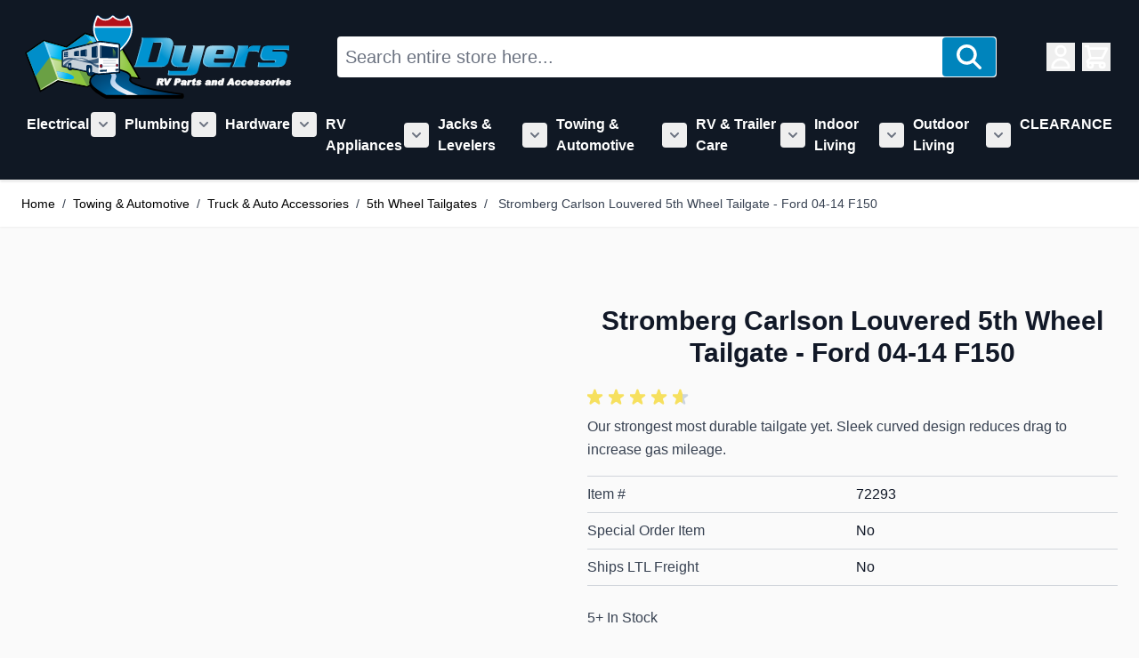

--- FILE ---
content_type: text/html; charset=UTF-8
request_url: https://www.dyersonline.com/stromberg-carlson-louvered-5th-wheel-tailgate-vg-04-4000.html
body_size: 89961
content:
<!doctype html>
<html lang="en">
<head prefix="og: http://ogp.me/ns# fb: http://ogp.me/ns/fb# product: http://ogp.me/ns/product#">
    <meta charset="utf-8"/>
<meta name="title" content="Stromberg Carlson Louvered 5th Wheel Tailgate - Ford 04-14 F150 - VG-04-4000"/>
<meta name="robots" content="INDEX,FOLLOW"/>
<meta name="viewport" content="width=device-width, initial-scale=1"/>
<title>Stromberg Carlson Louvered 5th Wheel Tailgate - Ford 04-14 F150 - VG-04-4000</title>
<link  rel="stylesheet" type="text/css"  media="all" href="https://www.dyersonline.com/static/version1766174890/frontend/Local/hyva-dyers/en_US/css/styles.css" />
<link  rel="icon" type="image/x-icon" href="https://www.dyersonline.com/static/version1766174890/frontend/Local/hyva-dyers/en_US/Magento_Theme/favicon.ico" />
<link  rel="shortcut icon" type="image/x-icon" href="https://www.dyersonline.com/static/version1766174890/frontend/Local/hyva-dyers/en_US/Magento_Theme/favicon.ico" />
<script  type="text/javascript"  src="https://static.addtoany.com/menu/page.js"></script>
<link  rel="canonical" href="https://www.dyersonline.com/stromberg-carlson-louvered-5th-wheel-tailgate-vg-04-4000.html" />
<meta name="p:domain_verify" content="Czp7wSpYeJehXMutOpKnlIgUWoQKoScM"/>
<!-- BEGIN MerchantWidget Code -->
<script id='merchantWidgetScript'
        src="https://www.gstatic.com/shopping/merchant/merchantwidget.js"
        defer>
</script>
<script type="text/javascript">
  merchantWidgetScript.addEventListener('load', function () {
    merchantwidget.start({
     position: 'RIGHT_BOTTOM'
   });
  });
</script>
<!-- END MerchantWidget Code -->            
<!-- Google Tag Manager by MagePal -->

<script type="text/javascript">
    function initMagepalGtmDatalayer_4f71f1c5e6503faecb6d9e35a59f2399() {
        'use strict';

        let lastPushedCart = {};
        let lastPushedCustomer = {};

        function objectKeyExist(object)
        {
            const items = Array.isArray(object) ? object : Object.values(object);
            return items.reduce((acc, v) => (acc || v.customer || v.cart), false);
        }

        const isObject = x => x === Object(x);
        const has = (x, p) => isObject(x) && x.hasOwnProperty(p);
        const isEqual = (x, y) => JSON.stringify(x) === JSON.stringify(y);

        //Update datalayer
        function updateDataLayer(_gtmDataLayer, _dataObject, _forceUpdate)
        {
            let customer = {isLoggedIn : false},
                cart = {hasItems: false};

            if (_gtmDataLayer !== undefined && (!objectKeyExist(_gtmDataLayer) || _forceUpdate)) {
                if (isObject(_dataObject) && has(_dataObject, 'customer')) {
                    customer = _dataObject.customer;
                }

                if (isObject(_dataObject) && has(_dataObject, 'cart')) {
                    cart = _dataObject.cart;
                }

                if (!isEqual(lastPushedCart, cart) || !isEqual(lastPushedCustomer, customer)) {
                    window.dispatchEvent(new CustomEvent('mpCustomerSession', {detail: [customer, cart, _gtmDataLayer]}));
                    _gtmDataLayer.push({'event': 'mpCustomerSession', 'customer': customer, 'cart': cart});
                    lastPushedCustomer = customer;
                    lastPushedCart = cart;
                }
            }
        }

        function isTrackingAllowed(config)
        {
            let allowServices = false,
                allowedCookies,
                allowedWebsites;

            if (!config.isGdprEnabled || (!config.isGdprEnabled && !config.addJsInHeader)) {
                allowServices = true;
            } else if (config.isCookieRestrictionModeEnabled && config.gdprOption === 1) {
                allowedCookies = hyva.getCookie(config.cookieName);

                if (allowedCookies !== null) {
                    allowedWebsites = JSON.parse(allowedCookies);

                    if (allowedWebsites[config.currentWebsite] === 1) {
                        allowServices = true;
                    }
                }
            } else if (config.gdprOption === 2) {
                allowServices = hyva.getCookie(config.cookieName) !== null;
            } else if (config.gdprOption === 3) {
                allowServices = hyva.getCookie(config.cookieName) === null;
            }

            return allowServices;
        }

        //load gtm
        function initTracking(dataLayerName, accountId, containerCode)
        {
            window.dispatchEvent(new CustomEvent('gtm:beforeInitialize'));

            (function (w, d, s, l, i) {
                w[l] = w[l] || [];
                w[l].push({
                    'gtm.start':
                        new Date().getTime(), event: 'gtm.js'
                });
                var f = d.getElementsByTagName(s)[0],
                    j = d.createElement(s), dl = l != dataLayerName ? '&l=' + l : '';
                j.async = true;
                j.src = '//www.googletagmanager.com/gtm.js?id=' + i + dl + containerCode;
                f.parentNode.insertBefore(j, f);
            })(window, document, 'script', dataLayerName, accountId);
            window.dispatchEvent(new CustomEvent('gtm:afterInitialize'));
        }

        function pushData(dataLayerName, dataLayer)
        {
            if (Array.isArray(dataLayer)) {
                dataLayer.forEach(function (data) {
                    window[dataLayerName].push(data);
                });
            }
        }

        const config = {
            dataLayer: "dataLayer",
            gdprOption: 0,
            isGdprEnabled: 0,
            isCookieRestrictionModeEnabled: 0,
        };

                config.currentWebsite = 1;
        config.cookieName = "user_allowed_save_cookie";
        config.accountId = "GTM-5TRGD22";
        config.data = [{"ecommerce":{"currencyCode":"USD"},"pageType":"catalog_product_view","list":"detail"},{"event":"productPage","product":{"id":"5376","sku":"72293","parent_sku":"72293","product_type":"simple","name":"Stromberg Carlson Louvered 5th Wheel Tailgate - Ford 04-14 F150","price":572.24,"attribute_set_id":"146","path":"Towing & Automotive > Truck & Auto Accessories > 5th Wheel Tailgates > Stromberg Carlson Louvered 5th Wheel Tailgate - Ford 04-14 F150","category":"5th Wheel Tailgates","image_url":"https:\/\/www.dyersonline.com\/media\/catalog\/product\/n\/e\/new_ford_red_123020131156am.jpg"}},{"event":"allPage"},{"event":"catalogProductViewPage"}];
        config.addJsInHeader = 0;
        config.containerCode = "";
        
        window[config.dataLayer] = window[config.dataLayer] || [];

        if (has(config, 'accountId') && isTrackingAllowed(config)) {
            pushData(config.dataLayer, config.data);
            initTracking(config.dataLayer, config.accountId, config.containerCode);
        }

        window.addEventListener("private-content-loaded", event => {
            const dataObject = event.detail.data['magepal-gtm-jsdatalayer'] || {};
            const gtmDataLayer = window[config.dataLayer];
            updateDataLayer(gtmDataLayer, dataObject, true)
        });
    }
    window.addEventListener('DOMContentLoaded', initMagepalGtmDatalayer_4f71f1c5e6503faecb6d9e35a59f2399);
</script>
<!-- End Google Tag Manager by MagePal -->

<script>
    var BASE_URL = 'https://www.dyersonline.com/';
    var THEME_PATH = 'https://www.dyersonline.com/static/version1766174890/frontend/Local/hyva-dyers/en_US';
    var COOKIE_CONFIG = {
        "expires": null,
        "path": "\u002F",
        "domain": ".www.dyersonline.com",
        "secure": true,
        "lifetime": "3600",
        "cookie_restriction_enabled": false    };
    var CURRENT_STORE_CODE = 'default';
    var CURRENT_WEBSITE_ID = '1';

    window.hyva = window.hyva || {}

    window.cookie_consent_groups = window.cookie_consent_groups || {}
    window.cookie_consent_groups['necessary'] = true;

    window.cookie_consent_config = window.cookie_consent_config || {};
    window.cookie_consent_config['necessary'] = [].concat(
        window.cookie_consent_config['necessary'] || [],
        [
            'user_allowed_save_cookie',
            'form_key',
            'mage-messages',
            'private_content_version',
            'mage-cache-sessid',
            'last_visited_store',
            'section_data_ids'
        ]
    );
</script>
<script>
    'use strict';
    (function( hyva, undefined ) {

        function lifetimeToExpires(options, defaults) {

            const lifetime = options.lifetime || defaults.lifetime;

            if (lifetime) {
                const date = new Date;
                date.setTime(date.getTime() + lifetime * 1000);
                return date;
            }

            return null;
        }

        function generateRandomString() {

            const allowedCharacters = '0123456789abcdefghijklmnopqrstuvwxyzABCDEFGHIJKLMNOPQRSTUVWXYZ',
                length = 16;

            let formKey = '',
                charactersLength = allowedCharacters.length;

            for (let i = 0; i < length; i++) {
                formKey += allowedCharacters[Math.round(Math.random() * (charactersLength - 1))]
            }

            return formKey;
        }

        const sessionCookieMarker = {noLifetime: true}

        const cookieTempStorage = {};

        const internalCookie = {
            get(name) {
                const v = document.cookie.match('(^|;) ?' + name + '=([^;]*)(;|$)');
                return v ? v[2] : null;
            },
            set(name, value, days, skipSetDomain) {
                let expires,
                    path,
                    domain,
                    secure,
                    samesite;

                const defaultCookieConfig = {
                    expires: null,
                    path: '/',
                    domain: null,
                    secure: false,
                    lifetime: null,
                    samesite: 'lax'
                };

                const cookieConfig = window.COOKIE_CONFIG || {};

                expires = days && days !== sessionCookieMarker
                    ? lifetimeToExpires({lifetime: 24 * 60 * 60 * days, expires: null}, defaultCookieConfig)
                    : lifetimeToExpires(window.COOKIE_CONFIG, defaultCookieConfig) || defaultCookieConfig.expires;

                path = cookieConfig.path || defaultCookieConfig.path;
                domain = !skipSetDomain && (cookieConfig.domain || defaultCookieConfig.domain);
                secure = cookieConfig.secure || defaultCookieConfig.secure;
                samesite = cookieConfig.samesite || defaultCookieConfig.samesite;

                document.cookie = name + "=" + encodeURIComponent(value) +
                    (expires && days !== sessionCookieMarker ? '; expires=' + expires.toGMTString() : '') +
                    (path ? '; path=' + path : '') +
                    (domain ? '; domain=' + domain : '') +
                    (secure ? '; secure' : '') +
                    (samesite ? '; samesite=' + samesite : 'lax');
            },
            isWebsiteAllowedToSaveCookie() {
                const allowedCookies = this.get('user_allowed_save_cookie');
                if (allowedCookies) {
                    const allowedWebsites = JSON.parse(unescape(allowedCookies));

                    return allowedWebsites[CURRENT_WEBSITE_ID] === 1;
                }
                return false;
            },
            getGroupByCookieName(name) {
                const cookieConsentConfig = window.cookie_consent_config || {};
                let group = null;
                for (let prop in cookieConsentConfig) {
                    if (!cookieConsentConfig.hasOwnProperty(prop)) continue;
                    if (cookieConsentConfig[prop].includes(name)) {
                        group = prop;
                        break;
                    }
                }
                return group;
            },
            isCookieAllowed(name) {
                const cookieGroup = this.getGroupByCookieName(name);
                return cookieGroup
                    ? window.cookie_consent_groups[cookieGroup]
                    : this.isWebsiteAllowedToSaveCookie();
            },
            saveTempStorageCookies() {
                for (const [name, data] of Object.entries(cookieTempStorage)) {
                    if (this.isCookieAllowed(name)) {
                        this.set(name, data['value'], data['days'], data['skipSetDomain']);
                        delete cookieTempStorage[name];
                    }
                }
            }
        };

        hyva.getCookie = (name) => {
            const cookieConfig = window.COOKIE_CONFIG || {};

            if (cookieConfig.cookie_restriction_enabled && ! internalCookie.isCookieAllowed(name)) {
                return cookieTempStorage[name] ? cookieTempStorage[name]['value'] : null;
            }

            return internalCookie.get(name);
        }

        hyva.setCookie = (name, value, days, skipSetDomain) => {
            const cookieConfig = window.COOKIE_CONFIG || {};

            if (cookieConfig.cookie_restriction_enabled && ! internalCookie.isCookieAllowed(name)) {
                cookieTempStorage[name] = {value, days, skipSetDomain};
                return;
            }
            return internalCookie.set(name, value, days, skipSetDomain);
        }


        hyva.setSessionCookie = (name, value, skipSetDomain) => {
            return hyva.setCookie(name, value, sessionCookieMarker, skipSetDomain)
        }

        hyva.getBrowserStorage = () => {
            const browserStorage = window.localStorage || window.sessionStorage;
            if (!browserStorage) {
                console.warn('Browser Storage is unavailable');
                return false;
            }
            try {
                browserStorage.setItem('storage_test', '1');
                browserStorage.removeItem('storage_test');
            } catch (error) {
                console.warn('Browser Storage is not accessible', error);
                return false;
            }
            return browserStorage;
        }

        hyva.postForm = (postParams) => {
            const form = document.createElement("form");

            let data = postParams.data;

            if (! postParams.skipUenc && ! data.uenc) {
                data.uenc = btoa(window.location.href);
            }
            form.method = "POST";
            form.action = postParams.action;

            Object.keys(postParams.data).map(key => {
                const field = document.createElement("input");
                field.type = 'hidden'
                field.value = postParams.data[key];
                field.name = key;
                form.appendChild(field);
            });

            const form_key = document.createElement("input");
            form_key.type = 'hidden';
            form_key.value = hyva.getFormKey();
            form_key.name="form_key";
            form.appendChild(form_key);

            document.body.appendChild(form);

            form.submit();
        }

        hyva.getFormKey = function () {
            let formKey = hyva.getCookie('form_key');

            if (!formKey) {
                formKey = generateRandomString();
                hyva.setCookie('form_key', formKey);
            }

            return formKey;
        }

        hyva.formatPrice = (value, showSign, options = {}) => {
            const groupSeparator = options.groupSeparator;
            const decimalSeparator = options.decimalSeparator
            delete options.groupSeparator;
            delete options.decimalSeparator;
            const formatter = new Intl.NumberFormat(
                'en\u002DUS',
                Object.assign({
                    style: 'currency',
                    currency: 'USD',
                    signDisplay: showSign ? 'always' : 'auto'
                }, options)
            );
            return (typeof Intl.NumberFormat.prototype.formatToParts === 'function') ?
                formatter.formatToParts(value).map(({type, value}) => {
                    switch (type) {
                        case 'currency':
                            return '\u0024' || value;
                        case 'minusSign':
                            return '- ';
                        case 'plusSign':
                            return '+ ';
                        case 'group':
                            return groupSeparator !== undefined ? groupSeparator : value;
                        case 'decimal':
                            return decimalSeparator !== undefined ? decimalSeparator : value;
                        default :
                            return value;
                    }
                }).reduce((string, part) => string + part) :
                formatter.format(value);
        }

        const formatStr = function (str, nStart) {
            const args = Array.from(arguments).slice(2);

            return str.replace(/(%+)([0-9]+)/g, (m, p, n) => {
                const idx = parseInt(n) - nStart;

                if (args[idx] === null || args[idx] === void 0) {
                    return m;
                }
                return p.length % 2
                    ? p.slice(0, -1).replace('%%', '%') + args[idx]
                    : p.replace('%%', '%') + n;
            })
        }

        hyva.str = function (string) {
            const args = Array.from(arguments);
            args.splice(1, 0, 1);

            return formatStr.apply(undefined, args);
        }

        hyva.strf = function () {
            const args = Array.from(arguments);
            args.splice(1, 0, 0);

            return formatStr.apply(undefined, args);
        }

        /**
         * Take a html string as `content` parameter and
         * extract an element from the DOM to replace in
         * the current page under the same selector,
         * defined by `targetSelector`
         */
        hyva.replaceDomElement = (targetSelector, content) => {
            // Parse the content and extract the DOM node using the `targetSelector`
            const parser = new DOMParser();
            const doc = parser.parseFromString(content, 'text/html');
            const contentNode = doc.querySelector(targetSelector);

            // Bail if content or target can't be found
            if (!contentNode || !document.querySelector(targetSelector)) {
                return;
            }

                        hyva.activateScripts(contentNode);
            
            // Replace the old DOM node with the new content
            document.querySelector(targetSelector).replaceWith(contentNode);

            // Reload customerSectionData and display cookie-messages if present
            window.dispatchEvent(new CustomEvent("reload-customer-section-data"));
            hyva.initMessages();
        }

        hyva.removeScripts = (contentNode) => {
            const scripts = contentNode.getElementsByTagName('script');
            for (let i = 0; i < scripts.length; i++) {
                scripts[i].parentNode.removeChild(scripts[i]);
            }
            const templates = contentNode.getElementsByTagName('template');
            for (let i = 0; i < templates.length; i++) {
                const container = document.createElement('div');
                container.innerHTML = templates[i].innerHTML;
                hyva.removeScripts(container);
                templates[i].innerHTML = container.innerHTML;
            }
        }

        hyva.activateScripts = (contentNode) => {
            // Create new array from HTMLCollection to avoid mutation of collection while manipulating the DOM.
            const scripts = Array.from(contentNode.getElementsByTagName('script'));

            // Iterate over all script tags to duplicate+inject each into the head
            for (const original of scripts) {
                const script = document.createElement('script');
                script.innerHTML = original.innerHTML;

                // Remove the original (non-executing) script from the contentNode
                original.parentNode.removeChild(original)

                // Add script to head
                document.head.appendChild(script);
            }

            return contentNode;
        }

        const replace = {['+']: '-', ['/']: '_', ['=']: ','};
        hyva.getUenc = () => btoa(window.location.href).replace(/[+/=]/g, match => replace[match]);

        let currentTrap;

        const focusableElements = (rootElement) => {
            const selector = 'button, [href], input, select, textarea, details, [tabindex]:not([tabindex="-1"]';
            return Array.from(rootElement.querySelectorAll(selector))
                .filter(el => {
                    return el.style.display !== 'none'
                        && !el.disabled
                        && el.tabIndex !== -1
                        && (el.offsetWidth || el.offsetHeight || el.getClientRects().length)
                })
        }

        const focusTrap = (e) => {
            const isTabPressed = e.key === 'Tab' || e.keyCode === 9;
            if (!isTabPressed) return;

            const focusable = focusableElements(currentTrap)
            const firstFocusableElement = focusable[0]
            const lastFocusableElement = focusable[focusable.length - 1]

            e.shiftKey
                ? document.activeElement === firstFocusableElement && (lastFocusableElement.focus(), e.preventDefault())
                : document.activeElement === lastFocusableElement && (firstFocusableElement.focus(), e.preventDefault())
        };

        hyva.releaseFocus = (rootElement) => {
            if (currentTrap && (!rootElement || rootElement === currentTrap)) {
                currentTrap.removeEventListener('keydown', focusTrap)
                currentTrap = null
            }
        }
        hyva.trapFocus = (rootElement) => {
            if (!rootElement) return;
            hyva.releaseFocus()
            currentTrap = rootElement
            rootElement.addEventListener('keydown', focusTrap)
            const firstElement = focusableElements(rootElement)[0]
            firstElement && firstElement.focus()
        }

        hyva.safeParseNumber = (rawValue) => {
            const number = rawValue ? parseFloat(rawValue) : null;

            return Array.isArray(number) || isNaN(number) ? rawValue : number;
        }

        const toCamelCase = s => s.split('_').map(word => word.charAt(0).toUpperCase() + word.slice(1)).join('');
        hyva.createBooleanObject = (name, value = false, additionalMethods = {}) => {

            const camelCase = toCamelCase(name);
            const key = '__hyva_bool_' + name

            return Object.assign(
                additionalMethods,
                {
                    [key]: !!value,
                    [name]() {return !!this[key]},
                    ['!' + name]() {return !this[key]},
                    ['toggle' + camelCase]() {this[key] = !this[key]},
                    [`set${camelCase}True`]() {this[key] = true},
                    [`set${camelCase}False`]() {this[key] = false},
                }
            )
        }

                hyva.alpineInitialized = (fn) => window.addEventListener('alpine:initialized', fn, {once: true})
                window.addEventListener('user-allowed-save-cookie', () => internalCookie.saveTempStorageCookies())

    }( window.hyva = window.hyva || {} ));
</script>
<script>
    if (!window.IntersectionObserver) {
        window.IntersectionObserver = function (callback) {
            this.observe = el => el && callback(this.takeRecords());
            this.takeRecords = () => [{isIntersecting: true, intersectionRatio: 1}];
            this.disconnect = () => {};
            this.unobserve = () => {};
        }
    }
</script>

<meta property="og:type" content="product"/>
<meta property="og:url" content="https://www.dyersonline.com/stromberg-carlson-louvered-5th-wheel-tailgate-vg-04-4000.html"/>
<meta property="og:title" content="Stromberg Carlson Louvered 5th Wheel Tailgate - Ford 04-14 F150 - VG-04-4000"/>
<meta property="og:description" content="Our strongest most durable tailgate yet. Sleek curved design reduces drag to increase gas mileage."/>
<meta property="og:image" content="https://www.dyersonline.com/media/catalog/product/cache/9b2b16ef828815b472a791b3e1b9248d/n/e/new_ford_red_123020131156am.jpg"/>
<meta property="og:site_name" content="Dyers"/>
<meta property="product:price:amount" content="572.24"/>
<meta property="product:price:currency" content="USD"/>
<meta property="product:availability" content="in stock"/>
</head>
<body class="pl-thm-local pl-thm-local-hyva-dyers catalog-product-view product-stromberg-carlson-louvered-5th-wheel-tailgate-vg-04-4000 mst-nav__theme-hyva-reset mst-nav__theme-hyva-default mst-nav__theme-local-hyva-dyers page-layout-1column" id="html-body"  >

<!-- Google Tag Manager by MagePal -->
<noscript><iframe src="//www.googletagmanager.com/ns.html?id=GTM-5TRGD22"
height="0" width="0" style="display:none;visibility:hidden"></iframe></noscript>
<!-- End Google Tag Manager by MagePal -->

    <script>
        (function () {
            'use strict';

            window.amRecaptchaModel = {
                formsToProtect: "form\u005Baction\u002A\u003D\u0022faq\u002Findex\u002Fsave\u0022\u005D",
                isEnabledOnPayments: "",
                checkoutRecaptchaValidateUrl: "https://www.dyersonline.com/amcapthca/checkout/validate/",
                invisibleCaptchaCustomForm: "\u002D1",
                recaptchaConfig: {
                    lang: "hl\u003Den" || 'hl=en',
                    theme: "light",
                    badge: "bottomright",
                    sitekey: "6LejBdkUAAAAADB97qpb0RlHpSqsDrOkU7oqYRQA",
                    size: "invisible"
                },
                url: 'https://www.google.com/recaptcha/api.js',
                isCaptchaScriptLoaded: false,
                isInvisible: "invisible" === 'invisible',

                /**
                 * Submit event
                 *
                 * @param {Object} $event
                 * @return {void}
                 */
                execute: function ($event) {
                    const eventTarget = $event?.target;
                    if (this.isCaptchaScriptLoaded) {
                        this.executeCaptcha(eventTarget);
                    } else {
                        window.addEventListener('amcaptcha-script-loaded', () => {
                            this.isCaptchaScriptLoaded = true;
                            this.executeCaptcha(eventTarget);
                            this.initAmcaptchaBadges();
                        });

                        this.loadRecaptchaScript();
                    }
                },

                /**
                 * Execute original submit
                 *
                 * @param {Object} $event
                 * @param {HTMLElement} $el
                 * @return {void}
                 */
                recaptchaCallback: function ($event, $el) {
                    this.shouldExecuteCallback($event, $el) && $el.dispatchEvent(new CustomEvent('amrecaptcha-executable-callback'));
                },

                /**
                 * Reset captcha
                 *
                 * @param {Object} $event
                 * @param {HTMLElement} $el
                 */
                expiredCallback: function($event, $el) {
                    this.shouldExecuteCallback($event, $el) && grecaptcha.reset($event.detail.widgetId);
                },

                /**
                 * Checks if event is fired on submitted element
                 *
                 * @param {Object} $event
                 * @param {HTMLElement} $el
                 * @return {boolean}
                 */
                shouldExecuteCallback: function($event, $el) {
                    const eventWidgetId = $event.detail.widgetId;
                    const elementWidgetId = $el.dataset.amCaptchaWidgetId || $el.closest('form')?.dataset.amCaptchaWidgetId;

                    return eventWidgetId === elementWidgetId;
                },

                /**
                 * Run captcha for widget by id
                 *
                 * @param {HTMLElement} eventTarget
                 * @return {void}
                 */
                executeCaptcha: function(eventTarget) {
                    if (!eventTarget.dataset.hasOwnProperty('amCaptchaRendered')) {
                        this.bindCaptchaGlobalCallbacks(eventTarget);
                        this.renderCaptcha(eventTarget);
                        eventTarget.dataset.amCaptchaRendered = '';
                    }

                    const widgetId = this.getWidgetId(eventTarget);

                    if (!widgetId) {
                        typeof window.dispatchMessages !== "undefined" && window.dispatchMessages([
                            {
                                type: "error",
                                text: 'Recaptcha\u0020cannot\u0020properly\u0020validate\u0020form.'
                            }
                        ]);
                        return;
                    }

                    window.dispatchEvent(new CustomEvent('amcaptcha-loading-start'));
                    grecaptcha.reset(widgetId);

                    if (!this.isInvisible) {
                        this.stopAmcaptchaLoading();
                        return;
                    }

                    grecaptcha.execute(widgetId)
                        .then(() => this.stopAmcaptchaLoading())
                        .catch(() => this.stopAmcaptchaLoading());
                },

                /**
                 * Add recaptcha script to page
                 *
                 * @return {void}
                 */
                loadRecaptchaScript: function () {
                    const lang = window.amRecaptchaModel.recaptchaConfig.lang;
                    const url = `${window.amRecaptchaModel.url}?onload=amRecaptchaLoadCallback&render=explicit&${lang}`;
                    const script = document.createElement('script');

                    script.type = 'text/javascript';
                    script.src = url;
                    script.async = true;
                    document.head.appendChild(script);
                },

                /**
                 * Stop loader on page
                 *
                 * @return {void}
                 */
                stopAmcaptchaLoading: function () {
                    window.dispatchEvent(new CustomEvent('amcaptcha-loading-stop'));
                },

                /**
                 * Add attributes to hide captcha badge
                 *
                 * @return {void}
                 */
                initAmcaptchaBadges: function () {
                    if (!this.isInvisible) {
                        return;
                    }

                    document.querySelectorAll('.grecaptcha-badge')?.forEach(captchaBadge => {
                        captchaBadge?.setAttribute('x-data', '{ visible: true }');
                        captchaBadge?.setAttribute('x-on:amcaptcha-loading-start.window', 'visible = true');
                        captchaBadge?.setAttribute('x-on:amcaptcha-loading-stop.window', 'visible = false');
                        captchaBadge?.setAttribute(':class', '!visible && "invisible"');
                    });
                },

                /**
                 * Get form widgetId
                 *
                 * @param {HTMLElement} eventTarget
                 * @return {string}
                 */
                getWidgetId: function (eventTarget) {
                    return eventTarget.dataset.amCaptchaWidgetId
                        || eventTarget.closest('form')?.dataset.amCaptchaWidgetId;
                },

                /**
                 * Add captcha badge or checkbox to protected form.
                 * Store widgetId in dataset to pass this info in callbacks
                 *
                 * @param {HTMLElement} eventTarget
                 * @return {void}
                 */
                renderCaptcha: function (eventTarget) {
                    const captchaElement = document.createElement('div');
                    const formContent = eventTarget.closest('form')?.querySelector('[data-element="form-content"]')
                        ?? eventTarget.closest('form');
                    formContent?.appendChild(captchaElement);

                    eventTarget.dataset.amCaptchaWidgetId = grecaptcha.render(captchaElement, {
                        ...window.amRecaptchaModel?.recaptchaConfig,
                        callback: () => {
                            window.dispatchEvent(new CustomEvent(
                                'amrecaptcha-callback', {
                                    detail: this.getCaptchaCallbackDetail(eventTarget)
                                }));
                        },
                        'expired-callback': () => {
                            window.dispatchEvent(new CustomEvent(
                                'amrecaptcha-expired-callback', {
                                    detail: this.getCaptchaCallbackDetail(eventTarget)
                                }));
                        }
                    });
                },

                /**
                 * Get detail property for callback event
                 *
                 * @param {HTMLElement} eventTarget
                 * @return {object}
                 */
                getCaptchaCallbackDetail: function (eventTarget) {
                    return {
                        widgetId: eventTarget.dataset.amCaptchaWidgetId,
                        form: eventTarget
                    }
                },

                /**
                 * Add functions that will be called on the global state
                 *
                 * @param {HTMLElement} eventTarget
                 * @return {void}
                 */
                bindCaptchaGlobalCallbacks: function (eventTarget) {
                    eventTarget.setAttribute(
                        'x-on:amrecaptcha-callback.window',
                        `amRecaptchaModel.recaptchaCallback($event, $el)`
                    );
                    eventTarget.setAttribute(
                        'x-on:amrecaptcha-expired-callback.window',
                        'amRecaptchaModel.expiredCallback($event, $el)'
                    );
                }
            };
        })(window.amRecaptchaModel = window.amRecaptchaModel || {});

        window.amRecaptchaLoadCallback = function () {
            window.dispatchEvent(new CustomEvent('amcaptcha-script-loaded'));
        }
    </script>

<!-- Start DataLayer by MagePal -->
<script type="text/javascript">
    window.dataLayer = window.dataLayer || [];

    function init() {
        let refreshed = false;

        const toCamelCase = (str) => str.toLowerCase().replace(/[^a-zA-Z0-9]+(.)/g, (m, chr) => chr.toUpperCase());

        /** Only enable after  **/
        window.addEventListener("reload-customer-section-data", (event) => {
            refreshed = true
        });

        let formValidationHistoryTracking = null;
        [...document.querySelectorAll("[required]")].forEach((input) => {
            input.addEventListener('invalid', () => {
                const id = input.form.id
                if (id && id !== formValidationHistoryTracking) {
                    const error = {
                        htmlId: id,
                        pageTitle: document.title
                    };

                    window.dataLayer.push({
                        event: 'formValidationFailed',
                        formError: error
                    }, {
                        event: toCamelCase('validation Failed ' + id),
                        formError: error
                    })

                    formValidationHistoryTracking = id;
                }
            })
        })
    }

    init()
</script>
<!-- Start DataLayer by MagePal  --><script>
    document.addEventListener('DOMContentLoaded', function() {
        'use strict';

        window.psloginLoginPath = "https\u003A\u002F\u002Fwww.dyersonline.com\u002Fpslogin\u002Faccount\u002Flogin\u002F";
        window.customerLogoutPath = "https\u003A\u002F\u002Fwww.dyersonline.com\u002Fcustomer\u002Faccount\u002Flogout\u002F";

        let url = document.URL.toLowerCase();
        if (url) {
            let skip = false;
            let paths = ["customer\/account","pslogin\/account"];

            for (let path of paths) {
                if (url.indexOf(path) !== -1) {
                    skip = true;
                    break;
                }
            }

            if (!skip) {
                hyva.setCookie('pslogin_referer', document.URL, 'session', true);
            }
        }


    }, false);
        </script>
<form style="display:none;" class="form" action="https://www.dyersonline.com/pslogin/account/loginPost/" method="post" id="pslogin-login-form">
    <input id="pslogin-login-referer" name="referer" type="hidden" value="">
    <input id="pslogin-login-action" name="auth_action" type="hidden" value="">
    <input id="pslogin-login-submit" type="submit" value="">
</form>

<div x-data="initPsloginBindEmailModal()">
        <div x-cloak    data-dialog-ref-name="dialog"
    x-bind="overlay"
    class="fixed inset-0 bg-black bg-opacity-50 z-50">
    <div class="fixed flex justify-center items-center text-left z-40 inset-0">
        <div x-ref="dialog" role="dialog" aria-modal="true"
                                                     aria-labelledby="bind-email"
                         class="inline-block bg-white shadow-xl rounded-lg p-10 max-h-screen overflow-auto overscroll-y-contain border border-10 lg:max-w-xl relative">
            
<button class="prpop-close-btn outline-none absolute top-4 right-4" @click="hide">&#10005;</button>
<div id="pslogin-bind-email-modal" :class="{['pslogin-state-step-' + step]: true, 'ps-no-linked': ! linkedNetworksHtml}">

    <div class="text-2xl font-light border-b border-gray-500 pb-4 mb-4 break-words" x-text="firstTitle"></div>

    <div class="flex flex-row justify-center items-center w-full h-full fixed select-none z-50"
     style="left: 50%;top: 50%;transform: translateX(-50%) translateY(-50%);background: rgba(255,255,255,0.7);"
     x-show="isLoading"
     x-cloak
     x-transition:enter="ease-out duration-200"
     x-transition:enter-start="opacity-0"
     x-transition:enter-end="opacity-100"
     x-transition:leave="ease-in duration-200"
     x-transition:leave-start="opacity-100"
     x-transition:leave-end="opacity-0">
    <svg xmlns="http://www.w3.org/2000/svg" viewBox="0 0 57 57" width="57" height="57" fill="none" stroke="currentColor" stroke-width="2" class="text-primary" role="img">
    <style>
        @keyframes spinner-ball-triangle1 {
            0% { transform: translate(0%, 0%); }
            33% { transform: translate(38%, -79%); }
            66% { transform: translate(77%, 0%); }
            100% { transform: translate(0%, 0%); }
        }

        @keyframes spinner-ball-triangle2 {
            0% { transform: translate(0%, 0%); }
            33% { transform: translate(38%, 79%); }
            66% { transform: translate(-38%, 79%); }
            100% { transform: translate(0%, 0%); }
        }

        @keyframes spinner-ball-triangle3 {
            0% { transform: translate(0%, 0%); }
            33% { transform: translate(-77%, 0%); }
            66% { transform: translate(-38%, -79%); }
            100% { transform: translate(0%, 0%); }
        }
    </style>
    <circle cx="5" cy="50" r="5" style="animation: spinner-ball-triangle1 2.2s linear infinite"/>
    <circle cx="27" cy="5" r="5" style="animation: spinner-ball-triangle2 2.2s linear infinite"/>
    <circle cx="49" cy="50" r="5" style="animation: spinner-ball-triangle3 2.2s linear infinite"/>
<title>loader</title></svg>
    <div class="ml-10 text-primary text-xl">
        Loading...    </div>
</div>

    <template x-if="error">
        <div class="message error">
            <div x-html="error"></div>
        </div>
    </template>
    <template x-if="1 === step">
        <div class="pslogin-form-title mb-3 break-words">Please provide your email</div>
    </template>
    <template x-if="2 === step">
        <div class="pslogin-form-title mb-3 break-words" x-text="alreadyRegisteredText"></div>
    </template>
    <template x-if="4 === step">
        <div class="pslogin-form-title mb-3 break-words">We couldn&#039;t find an account with your credentials. Are you already registered at our store?</div>
    </template>
    <template x-if="5 === step">
        <div class="pslogin-form-title mb-3 break-words">Please enter your store password to link your social account. Or login using previously used social networks.</div>
    </template>
    <template x-if="3 !== step">
        <div class="pslogin-authorization-wrapper">
            <form name="pslogin_bind" id="pslogin_bind">
                <fieldset class="fieldset">
                    <div class="fieldset-wrapper mb-4">
                        <template x-if="5 === step">
                            <div class="field mb-3">
                                <label class="label mb-0 font-semibold" for="pslogin_bind_email">Email</label>
                                <div class="control">
                                    <input type="email" id="pslogin_bind_email" name="pslogin_email" autocomplete="email" value="" title="Your&#x20;Email&#x20;Address" class="input-text required-entry w-full" data-validate='{"required": true}' aria-required="true" required>
                                </div>
                            </div>
                        </template>
                        <template x-if="1 === step || 2 === step">
                            <div class="field mb-3">
                                <label class="label mb-0 font-semibold" for="pslogin_bind_email">Email</label>
                                <div class="control">
                                    <input type="email" id="pslogin_bind_email" name="pslogin_email" autocomplete="email" :value="customer.email" x-model="customer.email" title="Your&#x20;Email&#x20;Address" :disabled="2 === step" class="input-text required-entry w-full" data-validate='{"required": true}' aria-required="true" required>
                                </div>
                            </div>
                        </template>
                        <template x-if="2 === step || 5 === step">
                            <div class="field mb-3">
                                <label class="label mb-0 font-semibold" for="pslogin_bind_pass">Password</label>
                                <div class="control">
                                    <input id="pslogin_bind_pass" type="password" name="pslogin_pass" title="Password" class="input-text w-full" data-validate='{"required": true, "password": true, "minlength": 8}' autocomplete="off" aria-required="true" aria-autocomplete="list" required>
                                </div>
                            </div>
                        </template>
                    </div>
                </fieldset>
                <template x-if="3 !== step">
                    <div class="button-wrapper flex flex-wrap items-center justify-between gap-3">
                        <template x-if="1 === step || 2 === step || 5 === step">
                            <button class="action primary pslogin-bind-step-5 btn btn-primary" type="button" @click="loginDependOnStep">
                                <span>Login</span>
                            </button>
                        </template>
                        <template x-if="2 === step || 5 === step">
                            <div class="secondary">
                                <a class="action remind text-blue-700 hover:underline" target="_blank" :href="forgotPassUrl">
                                    <span>Forgot Your Password?</span>
                                </a>
                            </div>
                        </template>
                        <template x-if="4 === step">
                            <div>
                                <button class="action primary pslogin-bind-step-4 text-blue-700 hover:underline" type="button" @click="setFifthStep">
                                    <span>Yes, I already have an account</span>
                                </button>
                                <button class="action primary pslogin-bind-step-4 text-blue-700 hover:underline" type="button" @click="registerWithEmail">
                                    <span>No, I want to register a new account</span>
                                </button>
                            </div>
                        </template>
                    </div>
                </template>
            </form>
            <!-- <template x-if="linkedNetworksHtml">
                <div>
                    <span class="pslogin-or-border">
                        OR                    </span>
                    <div class="ps-login-networks-container" x-html="linkedNetworksHtml"></div>
                </div>
            </template> -->
            <template x-if="loginNetworksButtonsHtml && 5 === step">
                <div>
                    <span class="pslogin-or-border">
                        OR                    </span>
                    <div class="ps-login-networks-container" x-html="loginNetworksButtonsHtml"></div>
                    
<script>
    function initPsloginButtons_bindEmailPopup() {
        let buttons = [{"code":"google","icon":"https:\/\/www.dyersonline.com\/static\/version1766174890\/frontend\/Local\/hyva-dyers\/en_US\/Plumrocket_SocialLoginPro\/images\/networks\/google_icon.svg","design":"default","height":450,"width":450,"visible":true,"textColor":"#1a1a1a","backgroundColor":"#fff","borderColor":"#d9d9d9","openOnPage":false,"text":"Login with Google","image":"","url":"https:\/\/www.dyersonline.com\/pslogin\/account\/douse\/type\/google\/refresh\/1769332081\/customer_action\/login\/call\/pslogin.account_login.network\/"},{"code":"apple","icon":"https:\/\/www.dyersonline.com\/static\/version1766174890\/frontend\/Local\/hyva-dyers\/en_US\/Plumrocket_SocialLoginPro\/images\/networks\/apple_icon.svg","design":"default","height":650,"width":650,"visible":true,"textColor":"","backgroundColor":"#000","borderColor":"","openOnPage":false,"text":"Login with Apple","image":"","url":"https:\/\/www.dyersonline.com\/pslogin\/account\/douse\/type\/apple\/refresh\/1769332081\/customer_action\/login\/call\/pslogin.account_login.network\/"},{"code":"facebook","icon":"https:\/\/www.dyersonline.com\/static\/version1766174890\/frontend\/Local\/hyva-dyers\/en_US\/Plumrocket_SocialLoginPro\/images\/networks\/facebook_icon.svg","design":"default","height":650,"width":450,"visible":true,"textColor":"#ffffff","backgroundColor":"#157DC3","borderColor":"","openOnPage":false,"text":"Login with Facebook","image":"","url":"https:\/\/www.dyersonline.com\/pslogin\/account\/douse\/type\/facebook\/refresh\/1769332081\/customer_action\/login\/call\/pslogin.account_login.network\/"}];

        return {
            buttons,
            show: false,
            title: 'show\u0020more',
            toggle() {
                this.show = !this.show;
                this.title = this.show ?
                    'show\u0020less' :
                    'show\u0020more';
            },
            hasHidden() {
                return this.buttons.filter(btn => !btn.visible).length > 0;
            },
            login(btn) {
                if (! btn.url) {
                    alert('The\u0020Login\u0020Application\u0020was\u0020not\u0020configured\u0020correctly.\u0020If\u0020your\u0020are\u0020the\u0020admin\u0020of\u0020store\u003A\u0020Please\u0020activate\u0020\u201CEnable\u0020Logging\u201D\u0020in\u0020Magento\u0020Login\u0020Extension\u0020and\u0020try\u0020again\u0020to\u0020see\u0020error\u0020details.');
                    return false;
                }

                let href = btn.url,
                    openOnPage = btn.openOnPage,
                    width = btn.width,
                    height = btn.height;

                if (openOnPage) {
                    window.dispatchEvent(new CustomEvent("reload-customer-section-data"));
                    window.location.href = href;
                    return;
                }

                width = width ? width : 650;
                height = height ? height : 350;

                if (href.indexOf('js_login_method') === 0) {
                    // For Telegram
                    // prCustomJsLoginMethod(href, width, height);
                    return;
                }

                const popup = this.openPopup(href, width, height);
                this.loadingMessage(popup);

                return false;
            },
            /**
             * Open OAuth window using Modal/InitOAuth action.
             *
             * @since 3.10.0
             * @param href
             * @param width
             * @param height
             * @returns {WindowProxy}
             */
            openPopup(href, width, height) {
                const left = parseInt((window.innerWidth - width) / 2);
                const top = parseInt((window.innerHeight - height) / 2);

                const params = [
                    'resizable=yes',
                    'scrollbars=no',
                    'toolbar=no',
                    'menubar=no',
                    'location=no',
                    'directories=no',
                    'status=yes',
                    'width=' + width,
                    'height=' + height,
                    'left=' + left,
                    'top=' + top
                ];

                const popup = window.open(href, 'pslogin_popup', params.join(','));
                popup.focus();

                return popup;
            },
            loadingMessage(popup) {
                const loaderText = 'Loading...';
                let html = '<!DOCTYPE html><html style="height: 100%;"><head><meta name="viewport" content="width=device-width, initial-scale=1"><title>' + loaderText + '</title></head>';
                html += '<body style="height: 100%; margin: 0; padding: 0;">';
                html += '<div style="text-align: center; height: 100%;"><div id="loader" style="top: 50%; position: relative; margin-top: -50px; color: #646464; height:25px; font-size: 25px; text-align: center; font-family: Verdana, Geneva, Arial, Helvetica, sans-serif;">' + loaderText + '</div></div>';
                html += '</body></html>';

                popup.document.documentElement.innerHTML = html;
            }
        };
    }
</script>
                </div>
            </template>
        </div>
    </template>
    <template x-if="3 === step">
        <div class="flex flex-col items-center">
            <img class="pslogin-success-icon" :src="successIcon" alt="Success" width="92" height="92">
            <div class="pslogin-thank-text">
                THANK YOU!            </div>
        </div>
    </template>
</div>
        </div>
    </div>
    </div>
</div>

<script>
    function initPsloginBindEmailModal() {
        'use strict';

        return {
            ...hyva.modal(),
            ...{"components":{"pr-pslogin-email-popup":{"component":"Plumrocket_SocialLoginPro\/js\/view\/bind-email","storeName":"Dyers","loginWithEmailUrl":"https:\/\/www.dyersonline.com\/pslogin\/account\/register\/","loginWithPassUrl":"https:\/\/www.dyersonline.com\/pslogin\/account_login\/password\/","forgotPassUrl":"https:\/\/www.dyersonline.com\/customer\/account\/forgotpassword\/","login_networks_buttons_html":"","successIcon":"https:\/\/www.dyersonline.com\/static\/version1766174890\/frontend\/Local\/hyva-dyers\/en_US\/Plumrocket_SocialLoginPro\/images\/success_icon.png","loaderIconSrc":"https:\/\/www.dyersonline.com\/static\/version1766174890\/frontend\/Local\/hyva-dyers\/en_US\/images\/loader-2.gif"}}}['components']['pr-pslogin-email-popup'],

            /**
             * Popup will change by this variable
             *
             * 1 - "Email Missing" Popup
             * 2 - "Email Exists" Popup
             * 3 - "Success" Popup
             * 4 - "Do you have an account?" Popup
             * 5 - "Link to existing account" Popup
             */
            step: 1,
            isLoading: false,

            customer: {
                name: '',
                email: '',
            },
            success: {
                redirectUrl: '',
                message: '',
            },
            error: '',

            /**
             * Social network type
             */
            type: '',

            /**
             * Networks already linked to account
             */
            linkedNetworksHtml: '',
            loginNetworksButtonsHtml: '',

            firstTitlePatter: 'Welcome\u0020\u00251',
            firstTitle: '',
            secondTitlePatter: 'Hello\u0020\u00251',
            secondTitle: '',

            alreadyRegisteredPattern: 'An\u0020account\u0020with\u0020email\u0020\u0022\u00251\u0022\u0020is\u0020already\u0020registered\u0020at\u0020\u00252.\u0020Please\u0020enter\u0020your\u0020store\u0020password\u0020to\u0020link\u0020your\u0020social\u0020account.\u0020Or\u0020login\u0020using\u0020previously\u0020used\u0020social\u0020networks.',
            alreadyRegisteredText: '',

            errorMessageLifetime: 4000,
            successRedirectDelay: 2000,

            init() {
                document.pslogin = {
                    bindEmail: this
                };

                this.$watch('step', this.afterSetStep.bind(this));
                this.loginNetworksButtonsHtml = this.login_networks_buttons_html;
                this.autoOpen()

                // Object.assign(this, hyva.formValidation(this.$refs.form));
            },

            autoOpen: function () {
                var params = new URLSearchParams(location.search);
                if (! params.get('showPrBindEmailPopup')) {
                    return;
                }

                this.openPopup(
                    String(params.get('firstname') ? params.get('firstname') : ''),
                    String(params.get('email') ? params.get('email') : ''),
                    String(params.get('networkCode') ? params.get('networkCode') : ''),
                    Number(params.get('step'))
                );
            },

            /**
             * @param {string} name
             * @param {string} email
             * @param {string} type
             * @param {int}    step
             */
            openPopup(name, email, type, step) {
                this.setStep(step ? step : 1);

                this.firstTitle = hyva.str(this.firstTitlePatter, name);
                this.alreadyRegisteredText = hyva.str(this.alreadyRegisteredPattern, email, this.storeName);

                this.customer.name = name;
                this.customer.email = email;
                this.type = type;

                this.renderError('');

                this.closePrPopupLogin();

                this.show('dialog');
            },

            /**
             * Convert number into int
             *
             * @param stepNumber
             */
            setStep(stepNumber) {
                this.step = +stepNumber;
            },

            /**
             * For bind click in template
             */
            setFifthStep() {
                this.setStep(5);
            },

            afterSetStep(stepNumber) {
                if (3 === stepNumber) {
                    this.renderError('');
                    this.renderSuccessRedirect();
                }

                if (1 === stepNumber || 4 === stepNumber) {
                    this.firstTitle = hyva.str(this.firstTitlePatter, this.customer.name);
                } else {
                    this.firstTitle = hyva.str(this.secondTitlePatter, this.customer.name);
                }

                if (2 === stepNumber) {
                    this.buildAlreadyRegisteredText();
                }
            },

            setSuccessRedirect(redirectUrl) {
                this.success.redirectUrl = redirectUrl;
            },

            buildAlreadyRegisteredText() {
                this.alreadyRegisteredText = hyva.str(
                    this.alreadyRegisteredPattern,
                    this.customer.email,
                    this.storeName
                );
            },

            registerWithEmail() {
                let email = (this.step === 4) ?
                    this.customer.email :
                    document.getElementById('pslogin_bind_email').value.trim();

                if (email) {
                    let postData = {
                        email: email,
                        type: this.type,
                        ajax: 1,
                        step: this.step,
                        form_key: hyva.getFormKey()
                    };

                    this.isLoading = true;
                    fetch(this.loginWithEmailUrl, {
                            method: 'POST',
                            headers: {
                                'Content-Type': 'application/x-www-form-urlencoded; charset=UTF-8',
                            },
                            body: new URLSearchParams(postData),
                        })
                        .then(response => {
                            this.isLoading = false;
                            if (response.ok) {
                                return response.json();
                            } else {
                                console.warn('GET request failed', response);
                            }
                        })
                        .then(responseData => {
                            if (responseData) {
                                if (!this.validateResponse(responseData)) {
                                    console.error('Invalid response');
                                    return;
                                }

                                if (responseData.status) {
                                    if (responseData.data.exist) {
                                        this.customer.email = email;
                                        this.buildAlreadyRegisteredText();

                                        /* if (responseData.data.linked_networks) {
                                            this.linkedNetworksHtml = responseData.data.linked_networks;
                                        } */

                                        this.setStep(2);
                                        return;
                                    }

                                    if (responseData.data.step) {
                                        this.customer.email = email;
                                        this.setStep(responseData.data.step);
                                        return;
                                    }

                                    if (responseData.data.redirectUrl && responseData.data.message) {
                                        this.success.redirectUrl = responseData.data.redirectUrl;
                                        this.success.message = responseData.data.message;
                                    } else {
                                        console.error('Invalid data response');
                                    }

                                    this.setStep(3);
                                } else {
                                    console.error(responseData.error);
                                    if (responseData.data.redirectUrl) {
                                        window.location.href = responseData.data.redirectUrl;
                                    }
                                }
                            }
                        })
                        .catch(function name(params) {
                            window.console && console.log(status + ': ' + error + '\nResponse text:\n' + jqXHR.responseText);
                        });
                }
            },

            loginDependOnStep() {
                switch (this.step) {
                    case 1:
                        this.registerWithEmail();
                        break;
                    case 2:
                        this.loginWithPass();
                        break;
                    case 5:
                        this.loginWithPassTakeEmail();
                        break;
                }
            },

            loginWithPassTakeEmail() {
                let email = document.getElementById('pslogin_bind_email').value.trim();
                this.loginWithPass(email);
            },

            loginWithPass(email) {
                if (typeof email === 'object') {
                    email = undefined;
                }

                let password = document.getElementById('pslogin_bind_pass').value.trim();

                if (!password || (typeof email !== 'undefined' && !email)) {
                    let form = document.getElementById('pslogin_bind');
                    if (typeof form.reportValidity === 'function') {
                        form.reportValidity();
                    }

                    return;
                }

                let postData = {
                    password,
                    type: this.type,
                    ajax: 1,
                    form_key: hyva.getFormKey()
                };

                if (email) {
                    postData.email = email;
                }

                this.isLoading = true;
                fetch(this.loginWithPassUrl, {
                        method: 'POST',
                        headers: {
                            // contentType: 'application/json',
                            // "X-Requested-With": "XMLHttpRequest",
                            // "Accept": "application/json"
                            'Content-Type': 'application/x-www-form-urlencoded; charset=UTF-8',
                        },
                        // body: JSON.stringify(postData),
                        body: new URLSearchParams(postData),
                    })
                    .then(response => {
                        this.isLoading = false;
                        if (response.ok) {
                            return response.json();
                        } else {
                            console.warn('GET request failed', response);
                        }
                    })
                    .then(responseData => {
                        if (responseData) {
                            if (!this.validateResponse(responseData)) {
                                console.error('Invalid response');
                                return;
                            }

                            if (responseData.status) {
                                if (responseData.data.redirectUrl) {
                                    this.setStep(3);
                                    this.renderRedirect(responseData.data.redirectUrl, 'Success');
                                } else {
                                    console.error('Invalid data response');
                                }
                            } else {
                                this.renderError(responseData.error);
                                if (responseData.data.redirectUrl) {
                                    this.renderRedirect(responseData.data.redirectUrl, responseData.error);
                                }
                            }
                        }
                    })
                    .catch(function name(params) {
                        window.console && console.log(status + ': ' + error + '\nResponse text:\n' + jqXHR.responseText);
                    });
            },

            /**
             * @param {{}} data
             */
            validateResponse(data) {
                return typeof data === 'object' &&
                    data.hasOwnProperty('status') &&
                    data.hasOwnProperty('data') &&
                    data.hasOwnProperty('error')
            },

            renderRedirect(redirectUrl, message) {
                if (message) {
                    setTimeout(() => window.location.href = redirectUrl, this.successRedirectDelay);
                } else {
                    window.location.href = redirectUrl;
                }
            },

            renderError(message) {
                if (message) {
                    this.error = message;
                    setTimeout(() => this.error = '', this.errorMessageLifetime);
                } else {
                    this.error = '';
                }
            },

            renderSuccessRedirect() {
                this.renderRedirect(this.success.redirectUrl, true);
            },

            openForgotPassword() {
                window.open(this.forgotPassUrl);
            },

            closePrPopupLogin() {
                if (typeof window.plumrocket !== 'undefined' &&
                    typeof window.plumrocket.popupLoginControl !== 'undefined'
                ) {
                    window.plumrocket.popupLoginControl.closeForm();
                }
            }
        };
    }
</script>
<input name="form_key" type="hidden" value="RqERMWpFUoZSAiNF" />
    <noscript>
        <section class="message global noscript border-b-2 border-blue-500 bg-blue-50 shadow-none m-0 px-0 rounded-none font-normal">
            <div class="container text-center">
                <p>
                    <strong>JavaScript seems to be disabled in your browser.</strong>
                    <span>
                        For the best experience on our site, be sure to turn on Javascript in your browser.                    </span>
                </p>
            </div>
        </section>
    </noscript>


<script>
    document.body.addEventListener('touchstart', () => {}, {passive: true})
</script>

    <script>
        window.amRecaptchaModel = window.amRecaptchaModel || {};
    </script>
<div class="page-wrapper"><header class="page-header"><a class="action skip sr-only focus:not-sr-only focus:absolute focus:z-40 focus:bg-white
   contentarea"
   href="#contentarea">
    <span>
        Skip to Content    </span>
</a>
<script>
    function initHeader () {
        return {
            searchOpen: false,
            cart: {},
            isCartOpen: false,
            getData(data) {
                if (data.cart) { this.cart = data.cart }
            },
            isCartEmpty() {
                return !this.cart.summary_count
            },
            toggleCart(event) {
                if (event.detail && event.detail.isOpen !== undefined) {
                    this.isCartOpen = event.detail.isOpen
                    if (!this.isCartOpen && this.$refs && this.$refs.cartButton) {
                        this.$refs.cartButton.focus()
                    }
                } else {
                                        this.isCartOpen = true
                }
            }
        }
    }
    function initCompareHeader() {
        return {
            compareProducts: null,
            itemCount: 0,
            receiveCompareData(data) {
                if (data['compare-products']) {
                    this.compareProducts = data['compare-products'];
                    this.itemCount = this.compareProducts.count;
                }
            }
        }
    }
</script>
<div id="header"
     class="relative z-30 w-full border-b shadow bg-header border-container-lighter"
     x-data="initHeader()"
     @private-content-loaded.window="getData(event.detail.data)"
>
    <div class="relative container flex flex-wrap items-center justify-between w-full px-6 py-3 mx-auto mt-0">
        <!--Logo-->
        <div class="order-1 sm:order-2 lg:order-1 w-full pb-2 sm:w-auto sm:pb-0">
    <a
        class="flex items-center justify-center text-xl font-medium tracking-wide text-gray-800
            no-underline hover:no-underline font-title"
        href="https://www.dyersonline.com/"
        aria-label="Go&#x20;to&#x20;Home&#x20;page"
    >
        <img
            src="https://www.dyersonline.com/static/version1766174890/frontend/Local/hyva-dyers/en_US/images/logo.svg"
            alt="Dyers&#x20;-&#x20;RV&#x20;Parts&#x20;and&#x20;Accessories"
            width="307"            height="87"            loading="eager"
        />
            </a>
</div>

        <!--Search-->
        <div class="order-8 lg:order-2 grow lg:ml-12 hidden lg:block"
             id="search-content"
             @click.outside="searchOpen = false"

             @keydown.escape="
            searchOpen = false;
            $refs.searchButton.focus();
         "
             :class="{
                        'hidden' : !searchOpen,
                        'block' : searchOpen
                      }">
            
<div class="w-full bg-container-lighter rounded p-px text-black" x-data="initMirasvitSearch()" @click.away="closeSearch">
    <form class="form minisearch flex" id="search_mini_form" action="https://www.dyersonline.com/catalogsearch/result/" method="get" autocomplete="off">
        <label class="hidden" for="search" data-role="minisearch-label">
            <span>Search</span>
        </label>
        <input id="search" x-ref="searchInput" type="search" name="q" value="" placeholder="Search&#x20;entire&#x20;store&#x20;here..." maxlength="128"
               class="border-0 focus:ring-0 w-full p-2 text-lg leading-normal transition appearance-none text-grey-800 focus:outline-none focus:border-transparent lg:text-xl" x-on:keyup.debounce.300="doSearch($refs.searchInput.value)" x-on:click.debounce.150="openSearch" x-on:keydown.debounce.100="startSearch($refs.searchInput.value)"/>
        <button type="submit" title="Search" class="hidden lg:block bg-dyersblue hover:bg-dyersblue-darker px-4 rounded">
            <svg xmlns="http://www.w3.org/2000/svg" fill="currentColor" viewBox="0 0 512 512" class="text-white" width="28" height="28" role="img"><!--! Font Awesome Free 6.4.2 by @fontawesome - https://fontawesome.com License - https://fontawesome.com/license/free (Icons: CC BY 4.0, Fonts: SIL OFL 1.1, Code: MIT License) Copyright 2023 Fonticons, Inc. --><path d="M416 208c0 45.9-14.9 88.3-40 122.7L502.6 457.4c12.5 12.5 12.5 32.8 0 45.3s-32.8 12.5-45.3 0L330.7 376c-34.4 25.2-76.8 40-122.7 40C93.1 416 0 322.9 0 208S93.1 0 208 0S416 93.1 416 208zM208 352a144 144 0 1 0 0-288 144 144 0 1 0 0 288z"/><title>magnifying-glass</title></svg>
        </button>
    </form>

    <div x-cloak x-show="isOpen" id="mirasvitSearchResults" class="absolute z-30 left-0 w-full overflow-auto bg-container border-solid border-4 border-light-blue-500 p-2 mt-1 text-lg leading-normal transition appearance-none text-grey-800 lg:text-xl rounded-sm">
        <div class="flex flex-row justify-center items-center w-full h-full absolute select-none z-40"
     style="left: 50%;top: 50%;transform: translateX(-50%) translateY(-50%);background: rgba(255,255,255,0.7);"
     x-show="isLoading"
     x-transition:enter="ease-out duration-200"
     x-transition:enter-start="opacity-0"
     x-transition:enter-end="opacity-100"
     x-transition:leave="ease-in duration-200"
     x-transition:leave-start="opacity-100"
     x-transition:leave-end="opacity-0">
    <svg xmlns="http://www.w3.org/2000/svg" viewBox="0 0 57 57" width="57" height="57" fill="none" stroke="currentColor" stroke-width="2" class="text-primary" role="img">
    <style>
        @keyframes spinner-ball-triangle1 {
            0% { transform: translate(0%, 0%); }
            33% { transform: translate(38%, -79%); }
            66% { transform: translate(77%, 0%); }
            100% { transform: translate(0%, 0%); }
        }

        @keyframes spinner-ball-triangle2 {
            0% { transform: translate(0%, 0%); }
            33% { transform: translate(38%, 79%); }
            66% { transform: translate(-38%, 79%); }
            100% { transform: translate(0%, 0%); }
        }

        @keyframes spinner-ball-triangle3 {
            0% { transform: translate(0%, 0%); }
            33% { transform: translate(-77%, 0%); }
            66% { transform: translate(-38%, -79%); }
            100% { transform: translate(0%, 0%); }
        }
    </style>
    <circle cx="5" cy="50" r="5" style="animation: spinner-ball-triangle1 2.2s linear infinite"/>
    <circle cx="27" cy="5" r="5" style="animation: spinner-ball-triangle2 2.2s linear infinite"/>
    <circle cx="49" cy="50" r="5" style="animation: spinner-ball-triangle3 2.2s linear infinite"/>
<title>loader</title></svg>
    <div class="ml-10 text-primary text-xl">
        Loading...    </div>
</div>

        <template x-if="hotSearch">
            <div>
                <p class="text-xl leading-normal transition appearance-none text-grey-800 lg:text-xl border-b border-100 p-2 flex">
                    Hot Searches                </p>
                <div class="my-3 flex flex-wrap">
                                                                        <span x-on:click="hotSearchClickEvent" class="m-1 bg-gray-200 hover:bg-gray-300 rounded-full px-2 font-bold text-sm leading-loose cursor-pointer">Black tank for open road rv</span>
                                                    <span x-on:click="hotSearchClickEvent" class="m-1 bg-gray-200 hover:bg-gray-300 rounded-full px-2 font-bold text-sm leading-loose cursor-pointer">Dometic a/c 4 pack 1/4&quot;-20</span>
                                                    <span x-on:click="hotSearchClickEvent" class="m-1 bg-gray-200 hover:bg-gray-300 rounded-full px-2 font-bold text-sm leading-loose cursor-pointer">Kitchen side 28 x 17 1 2 x 6</span>
                                                    <span x-on:click="hotSearchClickEvent" class="m-1 bg-gray-200 hover:bg-gray-300 rounded-full px-2 font-bold text-sm leading-loose cursor-pointer">1/4 x 20 x 7&quot; bolt</span>
                                                    <span x-on:click="hotSearchClickEvent" class="m-1 bg-gray-200 hover:bg-gray-300 rounded-full px-2 font-bold text-sm leading-loose cursor-pointer">1 4 x 20 x 7 bulb</span>
                                                            </div>
            </div>
        </template>

        <template x-if="searchResults">
            <div class="grid gap-4 lg:grid-cols-12">
                                <div class="col-span-12 lg:col-span-8 lg:order-1">
                                        <p class="text-xl leading-normal transition appearance-none text-grey-800 lg:text-xl border-b border-100 p-2 flex">
                        Products                        <template x-if="searchProducts != ''">
                            <small class="text-gray-500 ml-1">(<span x-html="searchProductsTotal"></span>)</small>
                        </template>
                    </p>
                    <div class="container mx-auto grid xs:grid-cols-1 mb-6 sm:grid-cols-2 md:grid-cols-3 lg:grid-cols-4 p-2 md:pt-6 gap-4">
                        <template x-for="item in searchProducts">
                            <div class="item product product-item card card-interactive flex flex-wrap md:max-w-md border-50 overflow-hidden flex-col lg:flex-row xl:flex-nowrap">
                                <a x-bind:href="`${item.url}`" class="w-full flex flex-wrap flex-col">
                                    <div class="w-full">
                                        <img x-bind:src="`${item.imageUrl}`" class="mx-auto"/>
                                    </div>
                                    <div class="w-full">
                                        <h4 class="text-gray-900 font-bold text-base lg:text-lg" x-html="item.name + ' - ' + item.manufacturer_code"></h4>
                                        <div class="mt-3">
                                            <div class="flex text-gray-700 font-medium text-base"><span class="text-left">Item #: </span><span class="text-left pl-3 grow" x-html="item.sku"></span></div>
                                            <div class="flex text-gray-700 font-medium text-base"><span class="text-left">Model: </span><span class="text-left pl-3 grow" x-html="item.manufacturer_code"></span></div>
                                            <div class="price-container text-right mt-3"><span class="price" x-html="item.price"></span></div>
                                        </div>
                                    </div>
                                </a>
                            </div>
                        </template>
                        <template x-if="searchProducts == ''">
                            <p>No results found.</p>
                        </template>
                    </div>
                                    </div>
                <div class="col-span-12 lg:col-span-4">
                    
                    <template x-if="searchCategories != ''">
                        <div class="mb-6">
                            <p class="text-xl leading-normal transition appearance-none text-grey-800 lg:text-xl border-b border-100 p-2 flex">
                                Categories                                <small class="text-gray-500 ml-1">(<span x-html="searchCategoriesTotal"></span>)</small>
                            </p>
                            <div class="px-2">
                                <template x-for="category in searchCategories">
                                    <a x-bind:href="`${category.url}`">
                                        <div class="my-2 flex flex-wrap">
                                            <span class="m-2 bg-gray-200 hover:bg-gray-300 rounded-full p-2 font-semibold text-sm" x-html="category.name"></span>
                                        </div>
                                    </a>
                                </template>
                            </div>
                        </div>
                    </template>

                    <template x-if="searchPages != ''">
                        <div class="mb-6">
                            <p class="text-xl leading-normal transition appearance-none text-grey-800 lg:text-xl border-b border-100 p-2 flex">
                                Pages                                <small class="text-gray-500 ml-1">(<span x-html="searchPagesTotal"></span>)</small>
                            </p>
                            <div class="px-2">
                                <template x-for="page in searchPages">
                                    <a x-bind:href="`${page.url}`">
                                        <div class="my-2 flex flex-wrap">
                                            <span class="m-2 bg-gray-200 hover:bg-gray-300 rounded-full p-2 font-semibold text-sm" x-html="page.name"></span>
                                        </div>
                                    </a>
                                </template>
                            </div>
                        </div>
                    </template>

                    <template x-if="searchPosts != ''">
                        <div class="mb-6">
                            <p class="text-xl leading-normal transition appearance-none text-grey-800 lg:text-xl border-b border-100 p-2 flex">
                                Posts                                <small class="text-gray-500 ml-1">(<span x-html="searchPostsTotal"></span>)</small>
                            </p>
                            <div class="px-2">
                                <template x-for="item in searchPosts">
                                    <a x-bind:href="`${item.url}`">
                                        <div class="my-2 flex flex-wrap">
                                            <span class="m-2 bg-gray-200 hover:bg-gray-300 rounded-full p-2 font-semibold text-sm" x-html="item.name"></span>
                                        </div>
                                    </a>
                                </template>
                            </div>
                        </div>
                    </template>
                                    </div>
            
                <div class="p-4 w-full order-2 col-span-12 btn-secondary rounded">
                    <div class="flex items-center justify-center">
                        <a x-bind:href="numberResultsUrl">
                            <p class="font-bold text-base lg:text-lg" x-html="numberResults"></p>
                        </a>
                    </div>
                </div>
            </div>
        </template>

        <template x-if="noResults">
            <div class="bg-gray-100 p-2">
                <p class="text-lg leading-normal transition appearance-none text-grey-800 lg:text-xl" x-html="noResultsText"></p>
            </div>
        </template>
    </div>
</div>
<style>
    i {
        margin: 5px;
    }
</style>
<script>
    function initMirasvitSearch() {
        return {
            //initialize Variables
            hotSearch:             false,
            searchResults:         false,
            noResults:             false,
            isLoading:             false,
            isOpen:                false,
            blockConfig:           {"query":"","priceFormat":{"pattern":"$%s","precision":2,"requiredPrecision":2,"decimalSymbol":".","groupSymbol":",","groupLength":3,"integerRequired":false},"minSearchLength":3,"url":"https:\/\/www.dyersonline.com\/searchautocomplete\/ajax\/suggest\/","storeId":"1","delay":300,"isAjaxCartButton":false,"isShowCartButton":false,"isShowImage":true,"isShowPrice":true,"isShowSku":true,"isShowRating":true,"isShowDescription":true,"isShowStockStatus":false,"isKeepLastSearchRequest":false,"layout":"2columns","popularTitle":"Popular Suggestions","popularSearches":["Black tank for open road rv","Dometic a\/c 4 pack 1\/4\"-20","Kitchen side 28 x 17 1 2 x 6","1\/4 x 20 x 7\" bolt","1 4 x 20 x 7 bulb"],"isTypeaheadEnabled":false,"typeaheadUrl":"https:\/\/www.dyersonline.com\/searchautocomplete\/ajax\/typeahead\/","minSuggestLength":2,"currency":"USD","limit":24,"customerGroupId":0,"filterPosition":"disable","availableOrders":{"_score":"Relevance","name.sort_name":"Product Name","price_0_1":"Price","manufacturer_value.sort_manufacturer":"Brand","appliances_refrigerator_cu_ft":"Cubic Feet","hitch_weight_distribution_max_tongue_weight_value.sort_hitch_weight_distribution_max_tongue_weight":"Max Tongue Weight","free_shipping":"Free Shipping","popularity_by_sells":"Bestselling","popularity_by_reviews":"Most Reviewed","popularity_by_rating":"Highly Rated","clothing_size_value.sort_clothing_size":"Size","plumbing_holdingtank_drain_location_value.sort_plumbing_holdingtank_drain_location":"Drain Location"},"defaultOrder":"_score","localStorageFields":{"prevRequestField":"mstLatestRequest","isRestorePrevRequestFlag":"mstIsRestorePrevRequest","isRefererAutocompleteFlag":"mstIsRefererAutocomplete"}},
            xhttp:                 false,
            noResultsText:         '',
            numberResults:         '',
            numberResultsUrl:      '',
            searchProductsTotal:   '',
            searchCategoriesTotal: '',
            searchPagesTotal:      '',

            searchProducts:   [],
            searchCategories: [],
            searchPages:      [],
            searchPosts:      [],

            searchMap: {
                'magento_cms_page':         'Pages',
                'magento_catalog_category': 'Categories',
                'magento_catalog_product':  'Products',
                'magefan_blog_post':        'Posts'
            },

            hotSearchClickEvent: function (ev) {
                var hotSearchClick = event.currentTarget.innerText;
                document.getElementById("search").value = hotSearchClick;

                this.doSearch(hotSearchClick);
            },

            openSearch: function () {
                this.isOpen = true;
                searchValue = document.getElementById("search").value.length;

                if (searchValue >= this.blockConfig.minSearchLength) {
                    this.hideHotSearch();
                } else {
                    this.showHotSearch();
                    this.hideSearchResults();
                }
            },

            startSearch: function (e) {
                if (e) {
                    this.isOpen = true;
                }
            },

            closeSearch: function () {
                this.isOpen = false;
            },

            showHotSearch: function () {
                this.hotSearch = true;
            },

            hideHotSearch: function () {
                this.hotSearch = false;
            },

            showSearchResults: function () {
                this.searchResults = true;
            },

            hideSearchResults: function () {
                this.searchResults = false;
            },

            showNoResults: function () {
                this.noResults = true;
            },

            hideNoResults: function () {
                this.noResults = false;
            },

            setNoResultsText(text) {
                if (!text) {
                    return;
                }

                this.noResultsText = text;
            },

            setNumberResults(text) {
                this.numberResults = text;
            },

            setNumberResultsUrl(text) {
                this.numberResultsUrl = text;
            },

            resetSearchData: function () {
                // Reinitialize Variables to avoid wrong search results.
                this.searchPages = [];
                this.searchPagesTotal = 0;
                this.searchCategories = [];
                this.searchCategoriesTotal = 0;
                this.searchProducts = [];
                this.searchProductsTotal = 0;
            },

            doSearch: function (query) {
                var self = this;
                // Min search length
                if (query.length < this.blockConfig.minSearchLength) {
                    this.showHotSearch();
                    this.isLoading = false;
                    this.hideSearchResults();
                    this.hideNoResults();

                    return;
                } else {
                    this.hideHotSearch();
                    this.isLoading = true;
                    this.showSearchResults();
                    this.hideNoResults();
                }

                // AJAX for searchautocomplete/ajax/suggest/
                if (this.xhttp) {
                    try {
                        this.xhttp.abort();
                    } catch {

                    }
                }
                this.xhttp = new XMLHttpRequest();
                var xhttp = this.xhttp;

                var queryEncoded = encodeURIComponent(query);
                var url = this.blockConfig.url.replace(/\/$/, "") + "/?q=" + queryEncoded + "&store_id=" + this.blockConfig.storeId + "&cat=false";

                xhttp.open("GET", url, true);
                xhttp.setRequestHeader("Content-Type", "application/json");

                xhttp.onreadystatechange = function () {
                    if (this.readyState === 4 && this.status === 200) {
                        // Response from ajax call in JSON.
                        var response = JSON.parse(this.responseText);

                        self.resetSearchData();

                        // Product Search Results
                        for (index in response.indexes) {

                            if (response.indexes[index].items.length > 0) {
                                var res = response.indexes[index];
                                var map = null;

                                if (self.searchMap[res.identifier]) {
                                    map = self.searchMap[res.identifier];
                                    self['search' + map] = res.items;
                                    self['search' + map + 'Total'] = res.totalItems;
                                }
                            }
                        }

                        self.isLoading = false;
                        self.hideNoResults();
                        self.setNumberResults(response.textAll);
                        self.setNumberResultsUrl(response.urlAll);

                        if (response.noResults) {
                            self.setNoResultsText(response.textEmpty);
                            self.hideSearchResults();
                            self.showNoResults();
                        }
                    }
                };
                xhttp.send();
            }
        }
    }
</script>
        </div>


        <!--Main Navigation-->
        <nav
    x-data="initMenuMobile_69761425c8489()"
    @load.window="setActiveMenu($root)"
    @keydown.window.escape="closeMenu()"
    class="z-20 order-2 sm:order-1 lg:order-2 navigation lg:hidden w-12"
    aria-label="Site&#x20;navigation"
    role="navigation"
>
    <!-- mobile -->
    <button
        x-ref="mobileMenuTrigger"
        @click="openMenu()"
        :class="{'overflow-x-hidden overflow-y-auto fixed top-0 left-0 w-full' : open}"
        type="button"
        aria-label="Open&#x20;menu"
        aria-haspopup="menu"
        :aria-expanded="open"
        :hidden="open"
    >
        <svg xmlns="http://www.w3.org/2000/svg" fill="none" viewBox="0 0 24 24" stroke-width="2" stroke="currentColor" class="p-3 text-white bg-header" width="64" height="64" :class="{ 'hidden' : open, 'block': !open }" aria-hidden="true">
  <path stroke-linecap="round" stroke-linejoin="round" d="M4 6h16M4 12h16M4 18h16"/>
</svg>
    </button>
    <div
        x-ref="mobileMenuNavLinks"
        class="
            fixed top-0 right-0 w-full h-full p-1 hidden
            flex-col border-t border-container bg-container-lighter
            overflow-y-auto overflow-x-hidden
        "
        :class="{ 'flex': open, 'hidden': !open }"
        :aria-hidden="open ? 'false' : 'true'"
        role="dialog"
        aria-modal="true"
    >
        <ul
            class="border-t flex flex-col gap-y-1 mt-16"
            aria-label="Site&#x20;navigation&#x20;links"
        >
                            <li
                    data-child-id="category-node-5-main"
                    class="level-0"
                >
                    <div
                        class="flex items-center transition-transform duration-150 ease-in-out transform"
                        :class="{
                            '-translate-x-full' : mobilePanelActiveId,
                            'translate-x-0' : !mobilePanelActiveId
                        }"
                    >
                        <a
                            class="flex items-center w-full px-8 py-4 border-b cursor-pointer
                                bg-container-lighter border-container level-0
                            "
                            href="https://www.dyersonline.com/electrical.html"
                            title="Electrical"
                        >
                            Electrical                        </a>
                                                    <button
                                @click="openSubcategory('category-node-5')"
                                class="absolute right-0 flex items-center justify-center w-11 h-11 mr-8 cursor-pointer
                                bg-container-lighter border-container"
                                aria-label="Open&#x20;Electrical&#x20;subcategories"
                                aria-haspopup="true"
                                :aria-expanded="mobilePanelActiveId === 'category-node-5'"
                            >
                                <div class="w-8 h-8 border rounded">
                                    <svg xmlns="http://www.w3.org/2000/svg" fill="none" viewBox="0 0 24 24" stroke-width="2" stroke="currentColor" class="w-full h-full p-1" width="24" height="24" aria-hidden="true">
  <path stroke-linecap="round" stroke-linejoin="round" d="M9 5l7 7-7 7"/>
</svg>
                                </div>
                            </button>
                                            </div>
                                            <div
                            data-child-id="category-node-5"
                            class="absolute top-0 right-0 z-10 flex flex-col gap-1 w-full h-full p-1 bg-container-lighter"
                            :class="{
                                'hidden': mobilePanelActiveId !== 'category-node-5'
                            }"
                        >
                            <ul
                                class="mt-16 transition-transform duration-200 ease-in-out translate-x-full transform"
                                :class="{
                                    'translate-x-full' : mobilePanelActiveId !== 'category-node-5',
                                    'translate-x-0' : mobilePanelActiveId === 'category-node-5',
                                }"
                                aria-label="Subcategories"
                            >
                                <li>
                                    <button
                                        type="button"
                                        class="flex items-center px-8 py-4 border-b cursor-pointer bg-container border-container w-full border-t"
                                        @click="backToMainCategories('category-node-5-main')"
                                        aria-label="Back&#x20;to&#x20;main&#x20;categories"
                                    >
                                        <svg xmlns="http://www.w3.org/2000/svg" fill="none" viewBox="0 0 24 24" stroke-width="2" stroke="currentColor" width="24" height="24" aria-hidden="true">
  <path stroke-linecap="round" stroke-linejoin="round" d="M15 19l-7-7 7-7"/>
</svg>
                                        <span class="ml-4">
                                            Electrical                                        </span>
                                    </button>
                                </li>
                                <li>
                                    <a
                                        href="https://www.dyersonline.com/electrical.html"
                                        title="Electrical"
                                        class="flex items-center w-full px-8 py-4 border-b cursor-pointer
                                            bg-container-lighter border-container
                                        "
                                    >
                                        <span class="ml-10">
                                            View All                                        </span>
                                    </a>
                                </li>
                                                                    <li>
                                        <a
                                            href="https://www.dyersonline.com/electrical/12-volt-power.html"
                                            title="12&#x20;Volt&#x20;Power"
                                            class="flex items-center w-full px-8 py-4 border-b cursor-pointer
                                                bg-container-lighter border-container
                                            "
                                        >
                                            <span class="ml-10 text-base text-gray-700">
                                                12 Volt Power                                            </span>
                                        </a>
                                    </li>
                                                                    <li>
                                        <a
                                            href="https://www.dyersonline.com/electrical/batteries-battery-supplies.html"
                                            title="Batteries&#x20;&amp;&#x20;Battery&#x20;Supplies"
                                            class="flex items-center w-full px-8 py-4 border-b cursor-pointer
                                                bg-container-lighter border-container
                                            "
                                        >
                                            <span class="ml-10 text-base text-gray-700">
                                                Batteries &amp; Battery Supplies                                            </span>
                                        </a>
                                    </li>
                                                                    <li>
                                        <a
                                            href="https://www.dyersonline.com/electrical/fuse-blocks.html"
                                            title="Fuse&#x20;Blocks"
                                            class="flex items-center w-full px-8 py-4 border-b cursor-pointer
                                                bg-container-lighter border-container
                                            "
                                        >
                                            <span class="ml-10 text-base text-gray-700">
                                                Fuse Blocks                                            </span>
                                        </a>
                                    </li>
                                                                    <li>
                                        <a
                                            href="https://www.dyersonline.com/electrical/generators.html"
                                            title="Generators"
                                            class="flex items-center w-full px-8 py-4 border-b cursor-pointer
                                                bg-container-lighter border-container
                                            "
                                        >
                                            <span class="ml-10 text-base text-gray-700">
                                                Generators                                            </span>
                                        </a>
                                    </li>
                                                                    <li>
                                        <a
                                            href="https://www.dyersonline.com/electrical/lighting.html"
                                            title="Lighting"
                                            class="flex items-center w-full px-8 py-4 border-b cursor-pointer
                                                bg-container-lighter border-container
                                            "
                                        >
                                            <span class="ml-10 text-base text-gray-700">
                                                Lighting                                            </span>
                                        </a>
                                    </li>
                                                                    <li>
                                        <a
                                            href="https://www.dyersonline.com/electrical/converters.html"
                                            title="Power&#x20;Converters"
                                            class="flex items-center w-full px-8 py-4 border-b cursor-pointer
                                                bg-container-lighter border-container
                                            "
                                        >
                                            <span class="ml-10 text-base text-gray-700">
                                                Power Converters                                            </span>
                                        </a>
                                    </li>
                                                                    <li>
                                        <a
                                            href="https://www.dyersonline.com/electrical/power-cords.html"
                                            title="Power&#x20;Cords&#x20;&amp;&#x20;Adapters"
                                            class="flex items-center w-full px-8 py-4 border-b cursor-pointer
                                                bg-container-lighter border-container
                                            "
                                        >
                                            <span class="ml-10 text-base text-gray-700">
                                                Power Cords &amp; Adapters                                            </span>
                                        </a>
                                    </li>
                                                                    <li>
                                        <a
                                            href="https://www.dyersonline.com/electrical/inverters.html"
                                            title="Power&#x20;Inverters"
                                            class="flex items-center w-full px-8 py-4 border-b cursor-pointer
                                                bg-container-lighter border-container
                                            "
                                        >
                                            <span class="ml-10 text-base text-gray-700">
                                                Power Inverters                                            </span>
                                        </a>
                                    </li>
                                                                    <li>
                                        <a
                                            href="https://www.dyersonline.com/electrical/power-protection.html"
                                            title="Power&#x20;Protection"
                                            class="flex items-center w-full px-8 py-4 border-b cursor-pointer
                                                bg-container-lighter border-container
                                            "
                                        >
                                            <span class="ml-10 text-base text-gray-700">
                                                Power Protection                                            </span>
                                        </a>
                                    </li>
                                                                    <li>
                                        <a
                                            href="https://www.dyersonline.com/electrical/solar-products.html"
                                            title="Solar&#x20;Power"
                                            class="flex items-center w-full px-8 py-4 border-b cursor-pointer
                                                bg-container-lighter border-container
                                            "
                                        >
                                            <span class="ml-10 text-base text-gray-700">
                                                Solar Power                                            </span>
                                        </a>
                                    </li>
                                                                    <li>
                                        <a
                                            href="https://www.dyersonline.com/electrical/outlets-and-switches.html"
                                            title="Switches&#x20;&amp;&#x20;Receptacles"
                                            class="flex items-center w-full px-8 py-4 border-b cursor-pointer
                                                bg-container-lighter border-container
                                            "
                                        >
                                            <span class="ml-10 text-base text-gray-700">
                                                Switches &amp; Receptacles                                            </span>
                                        </a>
                                    </li>
                                                                    <li>
                                        <a
                                            href="https://www.dyersonline.com/electrical/transfer-switches.html"
                                            title="Transfer&#x20;Switches"
                                            class="flex items-center w-full px-8 py-4 border-b cursor-pointer
                                                bg-container-lighter border-container
                                            "
                                        >
                                            <span class="ml-10 text-base text-gray-700">
                                                Transfer Switches                                            </span>
                                        </a>
                                    </li>
                                                            </ul>
                            <button
                                @click="closeMenu()"
                                class="absolute flex justify-end w-16 self-end mb-1 transition-none"
                                aria-label="Close&#x20;menu"
                            >
                                <svg xmlns="http://www.w3.org/2000/svg" fill="none" viewBox="0 0 24 24" stroke-width="2" stroke="currentColor" class="hidden p-4" width="64" height="64" :class="{ 'hidden' : !open, 'block': open }" aria-hidden="true">
  <path stroke-linecap="round" stroke-linejoin="round" d="M6 18L18 6M6 6l12 12"/>
</svg>
                            </button>
                        </div>
                                    </li>
                            <li
                    data-child-id="category-node-29-main"
                    class="level-0"
                >
                    <div
                        class="flex items-center transition-transform duration-150 ease-in-out transform"
                        :class="{
                            '-translate-x-full' : mobilePanelActiveId,
                            'translate-x-0' : !mobilePanelActiveId
                        }"
                    >
                        <a
                            class="flex items-center w-full px-8 py-4 border-b cursor-pointer
                                bg-container-lighter border-container level-0
                            "
                            href="https://www.dyersonline.com/rv-plumbing.html"
                            title="Plumbing"
                        >
                            Plumbing                        </a>
                                                    <button
                                @click="openSubcategory('category-node-29')"
                                class="absolute right-0 flex items-center justify-center w-11 h-11 mr-8 cursor-pointer
                                bg-container-lighter border-container"
                                aria-label="Open&#x20;Plumbing&#x20;subcategories"
                                aria-haspopup="true"
                                :aria-expanded="mobilePanelActiveId === 'category-node-29'"
                            >
                                <div class="w-8 h-8 border rounded">
                                    <svg xmlns="http://www.w3.org/2000/svg" fill="none" viewBox="0 0 24 24" stroke-width="2" stroke="currentColor" class="w-full h-full p-1" width="24" height="24" aria-hidden="true">
  <path stroke-linecap="round" stroke-linejoin="round" d="M9 5l7 7-7 7"/>
</svg>
                                </div>
                            </button>
                                            </div>
                                            <div
                            data-child-id="category-node-29"
                            class="absolute top-0 right-0 z-10 flex flex-col gap-1 w-full h-full p-1 bg-container-lighter"
                            :class="{
                                'hidden': mobilePanelActiveId !== 'category-node-29'
                            }"
                        >
                            <ul
                                class="mt-16 transition-transform duration-200 ease-in-out translate-x-full transform"
                                :class="{
                                    'translate-x-full' : mobilePanelActiveId !== 'category-node-29',
                                    'translate-x-0' : mobilePanelActiveId === 'category-node-29',
                                }"
                                aria-label="Subcategories"
                            >
                                <li>
                                    <button
                                        type="button"
                                        class="flex items-center px-8 py-4 border-b cursor-pointer bg-container border-container w-full border-t"
                                        @click="backToMainCategories('category-node-29-main')"
                                        aria-label="Back&#x20;to&#x20;main&#x20;categories"
                                    >
                                        <svg xmlns="http://www.w3.org/2000/svg" fill="none" viewBox="0 0 24 24" stroke-width="2" stroke="currentColor" width="24" height="24" aria-hidden="true">
  <path stroke-linecap="round" stroke-linejoin="round" d="M15 19l-7-7 7-7"/>
</svg>
                                        <span class="ml-4">
                                            Plumbing                                        </span>
                                    </button>
                                </li>
                                <li>
                                    <a
                                        href="https://www.dyersonline.com/rv-plumbing.html"
                                        title="Plumbing"
                                        class="flex items-center w-full px-8 py-4 border-b cursor-pointer
                                            bg-container-lighter border-container
                                        "
                                    >
                                        <span class="ml-10">
                                            View All                                        </span>
                                    </a>
                                </li>
                                                                    <li>
                                        <a
                                            href="https://www.dyersonline.com/rv-plumbing/bathtubs-and-shower-pans.html"
                                            title="Bathtubs&#x20;and&#x20;Shower&#x20;Pans"
                                            class="flex items-center w-full px-8 py-4 border-b cursor-pointer
                                                bg-container-lighter border-container
                                            "
                                        >
                                            <span class="ml-10 text-base text-gray-700">
                                                Bathtubs and Shower Pans                                            </span>
                                        </a>
                                    </li>
                                                                    <li>
                                        <a
                                            href="https://www.dyersonline.com/rv-plumbing/faucets-shower-fixtures.html"
                                            title="Faucets&#x20;&amp;&#x20;Shower&#x20;Fixtures"
                                            class="flex items-center w-full px-8 py-4 border-b cursor-pointer
                                                bg-container-lighter border-container
                                            "
                                        >
                                            <span class="ml-10 text-base text-gray-700">
                                                Faucets &amp; Shower Fixtures                                            </span>
                                        </a>
                                    </li>
                                                                    <li>
                                        <a
                                            href="https://www.dyersonline.com/rv-plumbing/holding-tanks.html"
                                            title="Holding&#x20;Tanks"
                                            class="flex items-center w-full px-8 py-4 border-b cursor-pointer
                                                bg-container-lighter border-container
                                            "
                                        >
                                            <span class="ml-10 text-base text-gray-700">
                                                Holding Tanks                                            </span>
                                        </a>
                                    </li>
                                                                    <li>
                                        <a
                                            href="https://www.dyersonline.com/rv-plumbing/fresh-water-connection.html"
                                            title="Fresh&#x20;Water&#x20;Connection"
                                            class="flex items-center w-full px-8 py-4 border-b cursor-pointer
                                                bg-container-lighter border-container
                                            "
                                        >
                                            <span class="ml-10 text-base text-gray-700">
                                                Fresh Water Connection                                            </span>
                                        </a>
                                    </li>
                                                                    <li>
                                        <a
                                            href="https://www.dyersonline.com/rv-plumbing/fresh-water-pumps.html"
                                            title="RV&#x20;Water&#x20;Pumps"
                                            class="flex items-center w-full px-8 py-4 border-b cursor-pointer
                                                bg-container-lighter border-container
                                            "
                                        >
                                            <span class="ml-10 text-base text-gray-700">
                                                RV Water Pumps                                            </span>
                                        </a>
                                    </li>
                                                                    <li>
                                        <a
                                            href="https://www.dyersonline.com/rv-plumbing/rv-water-softeners.html"
                                            title="RV&#x20;Water&#x20;Softeners"
                                            class="flex items-center w-full px-8 py-4 border-b cursor-pointer
                                                bg-container-lighter border-container
                                            "
                                        >
                                            <span class="ml-10 text-base text-gray-700">
                                                RV Water Softeners                                            </span>
                                        </a>
                                    </li>
                                                                    <li>
                                        <a
                                            href="https://www.dyersonline.com/rv-plumbing/sewer-connection.html"
                                            title="RV&#x20;Sewer&#x20;Connection"
                                            class="flex items-center w-full px-8 py-4 border-b cursor-pointer
                                                bg-container-lighter border-container
                                            "
                                        >
                                            <span class="ml-10 text-base text-gray-700">
                                                RV Sewer Connection                                            </span>
                                        </a>
                                    </li>
                                                                    <li>
                                        <a
                                            href="https://www.dyersonline.com/rv-plumbing/sinks-drains.html"
                                            title="Sinks&#x20;&amp;&#x20;Drains"
                                            class="flex items-center w-full px-8 py-4 border-b cursor-pointer
                                                bg-container-lighter border-container
                                            "
                                        >
                                            <span class="ml-10 text-base text-gray-700">
                                                Sinks &amp; Drains                                            </span>
                                        </a>
                                    </li>
                                                                    <li>
                                        <a
                                            href="https://www.dyersonline.com/rv-plumbing/rv-toilets.html"
                                            title="Toilets"
                                            class="flex items-center w-full px-8 py-4 border-b cursor-pointer
                                                bg-container-lighter border-container
                                            "
                                        >
                                            <span class="ml-10 text-base text-gray-700">
                                                Toilets                                            </span>
                                        </a>
                                    </li>
                                                                    <li>
                                        <a
                                            href="https://www.dyersonline.com/rv-plumbing/vents.html"
                                            title="Vents"
                                            class="flex items-center w-full px-8 py-4 border-b cursor-pointer
                                                bg-container-lighter border-container
                                            "
                                        >
                                            <span class="ml-10 text-base text-gray-700">
                                                Vents                                            </span>
                                        </a>
                                    </li>
                                                                    <li>
                                        <a
                                            href="https://www.dyersonline.com/rv-plumbing/waste-pumps-macerators.html"
                                            title="Waste&#x20;Pumps&#x20;&#x28;Macerators&#x29;"
                                            class="flex items-center w-full px-8 py-4 border-b cursor-pointer
                                                bg-container-lighter border-container
                                            "
                                        >
                                            <span class="ml-10 text-base text-gray-700">
                                                Waste Pumps (Macerators)                                            </span>
                                        </a>
                                    </li>
                                                                    <li>
                                        <a
                                            href="https://www.dyersonline.com/rv-plumbing/water-filters.html"
                                            title="Water&#x20;Filters"
                                            class="flex items-center w-full px-8 py-4 border-b cursor-pointer
                                                bg-container-lighter border-container
                                            "
                                        >
                                            <span class="ml-10 text-base text-gray-700">
                                                Water Filters                                            </span>
                                        </a>
                                    </li>
                                                                    <li>
                                        <a
                                            href="https://www.dyersonline.com/rv-plumbing/winterizing.html"
                                            title="Winterizing"
                                            class="flex items-center w-full px-8 py-4 border-b cursor-pointer
                                                bg-container-lighter border-container
                                            "
                                        >
                                            <span class="ml-10 text-base text-gray-700">
                                                Winterizing                                            </span>
                                        </a>
                                    </li>
                                                                    <li>
                                        <a
                                            href="https://www.dyersonline.com/rv-plumbing/plumbing-fittings.html"
                                            title="Plumbing&#x20;Fittings"
                                            class="flex items-center w-full px-8 py-4 border-b cursor-pointer
                                                bg-container-lighter border-container
                                            "
                                        >
                                            <span class="ml-10 text-base text-gray-700">
                                                Plumbing Fittings                                            </span>
                                        </a>
                                    </li>
                                                            </ul>
                            <button
                                @click="closeMenu()"
                                class="absolute flex justify-end w-16 self-end mb-1 transition-none"
                                aria-label="Close&#x20;menu"
                            >
                                <svg xmlns="http://www.w3.org/2000/svg" fill="none" viewBox="0 0 24 24" stroke-width="2" stroke="currentColor" class="hidden p-4" width="64" height="64" :class="{ 'hidden' : !open, 'block': open }" aria-hidden="true">
  <path stroke-linecap="round" stroke-linejoin="round" d="M6 18L18 6M6 6l12 12"/>
</svg>
                            </button>
                        </div>
                                    </li>
                            <li
                    data-child-id="category-node-62-main"
                    class="level-0"
                >
                    <div
                        class="flex items-center transition-transform duration-150 ease-in-out transform"
                        :class="{
                            '-translate-x-full' : mobilePanelActiveId,
                            'translate-x-0' : !mobilePanelActiveId
                        }"
                    >
                        <a
                            class="flex items-center w-full px-8 py-4 border-b cursor-pointer
                                bg-container-lighter border-container level-0
                            "
                            href="https://www.dyersonline.com/hardware.html"
                            title="Hardware"
                        >
                            Hardware                        </a>
                                                    <button
                                @click="openSubcategory('category-node-62')"
                                class="absolute right-0 flex items-center justify-center w-11 h-11 mr-8 cursor-pointer
                                bg-container-lighter border-container"
                                aria-label="Open&#x20;Hardware&#x20;subcategories"
                                aria-haspopup="true"
                                :aria-expanded="mobilePanelActiveId === 'category-node-62'"
                            >
                                <div class="w-8 h-8 border rounded">
                                    <svg xmlns="http://www.w3.org/2000/svg" fill="none" viewBox="0 0 24 24" stroke-width="2" stroke="currentColor" class="w-full h-full p-1" width="24" height="24" aria-hidden="true">
  <path stroke-linecap="round" stroke-linejoin="round" d="M9 5l7 7-7 7"/>
</svg>
                                </div>
                            </button>
                                            </div>
                                            <div
                            data-child-id="category-node-62"
                            class="absolute top-0 right-0 z-10 flex flex-col gap-1 w-full h-full p-1 bg-container-lighter"
                            :class="{
                                'hidden': mobilePanelActiveId !== 'category-node-62'
                            }"
                        >
                            <ul
                                class="mt-16 transition-transform duration-200 ease-in-out translate-x-full transform"
                                :class="{
                                    'translate-x-full' : mobilePanelActiveId !== 'category-node-62',
                                    'translate-x-0' : mobilePanelActiveId === 'category-node-62',
                                }"
                                aria-label="Subcategories"
                            >
                                <li>
                                    <button
                                        type="button"
                                        class="flex items-center px-8 py-4 border-b cursor-pointer bg-container border-container w-full border-t"
                                        @click="backToMainCategories('category-node-62-main')"
                                        aria-label="Back&#x20;to&#x20;main&#x20;categories"
                                    >
                                        <svg xmlns="http://www.w3.org/2000/svg" fill="none" viewBox="0 0 24 24" stroke-width="2" stroke="currentColor" width="24" height="24" aria-hidden="true">
  <path stroke-linecap="round" stroke-linejoin="round" d="M15 19l-7-7 7-7"/>
</svg>
                                        <span class="ml-4">
                                            Hardware                                        </span>
                                    </button>
                                </li>
                                <li>
                                    <a
                                        href="https://www.dyersonline.com/hardware.html"
                                        title="Hardware"
                                        class="flex items-center w-full px-8 py-4 border-b cursor-pointer
                                            bg-container-lighter border-container
                                        "
                                    >
                                        <span class="ml-10">
                                            View All                                        </span>
                                    </a>
                                </li>
                                                                    <li>
                                        <a
                                            href="https://www.dyersonline.com/hardware/rv-awnings.html"
                                            title="Awnings"
                                            class="flex items-center w-full px-8 py-4 border-b cursor-pointer
                                                bg-container-lighter border-container
                                            "
                                        >
                                            <span class="ml-10 text-base text-gray-700">
                                                Awnings                                            </span>
                                        </a>
                                    </li>
                                                                    <li>
                                        <a
                                            href="https://www.dyersonline.com/hardware/cabinet-drawer.html"
                                            title="Cabinet&#x20;&amp;&#x20;Drawer"
                                            class="flex items-center w-full px-8 py-4 border-b cursor-pointer
                                                bg-container-lighter border-container
                                            "
                                        >
                                            <span class="ml-10 text-base text-gray-700">
                                                Cabinet &amp; Drawer                                            </span>
                                        </a>
                                    </li>
                                                                    <li>
                                        <a
                                            href="https://www.dyersonline.com/hardware/entrance-doors.html"
                                            title="Entry&#x20;Door"
                                            class="flex items-center w-full px-8 py-4 border-b cursor-pointer
                                                bg-container-lighter border-container
                                            "
                                        >
                                            <span class="ml-10 text-base text-gray-700">
                                                Entry Door                                            </span>
                                        </a>
                                    </li>
                                                                    <li>
                                        <a
                                            href="https://www.dyersonline.com/hardware/exterior.html"
                                            title="Exterior"
                                            class="flex items-center w-full px-8 py-4 border-b cursor-pointer
                                                bg-container-lighter border-container
                                            "
                                        >
                                            <span class="ml-10 text-base text-gray-700">
                                                Exterior                                            </span>
                                        </a>
                                    </li>
                                                                    <li>
                                        <a
                                            href="https://www.dyersonline.com/hardware/fasteners.html"
                                            title="Fasteners"
                                            class="flex items-center w-full px-8 py-4 border-b cursor-pointer
                                                bg-container-lighter border-container
                                            "
                                        >
                                            <span class="ml-10 text-base text-gray-700">
                                                Fasteners                                            </span>
                                        </a>
                                    </li>
                                                                    <li>
                                        <a
                                            href="https://www.dyersonline.com/hardware/fender-skirts.html"
                                            title="Fender&#x20;Skirts"
                                            class="flex items-center w-full px-8 py-4 border-b cursor-pointer
                                                bg-container-lighter border-container
                                            "
                                        >
                                            <span class="ml-10 text-base text-gray-700">
                                                Fender Skirts                                            </span>
                                        </a>
                                    </li>
                                                                    <li>
                                        <a
                                            href="https://www.dyersonline.com/hardware/gas-props-mounting-hardware.html"
                                            title="Gas&#x20;Props&#x20;&amp;&#x20;Mounting&#x20;Hardware"
                                            class="flex items-center w-full px-8 py-4 border-b cursor-pointer
                                                bg-container-lighter border-container
                                            "
                                        >
                                            <span class="ml-10 text-base text-gray-700">
                                                Gas Props &amp; Mounting Hardware                                            </span>
                                        </a>
                                    </li>
                                                                    <li>
                                        <a
                                            href="https://www.dyersonline.com/hardware/hatch-compartment.html"
                                            title="Hatch&#x20;&amp;&#x20;Compartments"
                                            class="flex items-center w-full px-8 py-4 border-b cursor-pointer
                                                bg-container-lighter border-container
                                            "
                                        >
                                            <span class="ml-10 text-base text-gray-700">
                                                Hatch &amp; Compartments                                            </span>
                                        </a>
                                    </li>
                                                                    <li>
                                        <a
                                            href="https://www.dyersonline.com/hardware/interior-door.html"
                                            title="Interior&#x20;Door"
                                            class="flex items-center w-full px-8 py-4 border-b cursor-pointer
                                                bg-container-lighter border-container
                                            "
                                        >
                                            <span class="ml-10 text-base text-gray-700">
                                                Interior Door                                            </span>
                                        </a>
                                    </li>
                                                                    <li>
                                        <a
                                            href="https://www.dyersonline.com/hardware/keys-key-blanks.html"
                                            title="Keys&#x20;&amp;&#x20;Key&#x20;Blanks"
                                            class="flex items-center w-full px-8 py-4 border-b cursor-pointer
                                                bg-container-lighter border-container
                                            "
                                        >
                                            <span class="ml-10 text-base text-gray-700">
                                                Keys &amp; Key Blanks                                            </span>
                                        </a>
                                    </li>
                                                                    <li>
                                        <a
                                            href="https://www.dyersonline.com/hardware/roof-vents.html"
                                            title="Roof&#x20;Vents&#x20;&amp;&#x20;Exit&#x20;Vents"
                                            class="flex items-center w-full px-8 py-4 border-b cursor-pointer
                                                bg-container-lighter border-container
                                            "
                                        >
                                            <span class="ml-10 text-base text-gray-700">
                                                Roof Vents &amp; Exit Vents                                            </span>
                                        </a>
                                    </li>
                                                                    <li>
                                        <a
                                            href="https://www.dyersonline.com/hardware/skylights.html"
                                            title="RV&#x20;Skylights"
                                            class="flex items-center w-full px-8 py-4 border-b cursor-pointer
                                                bg-container-lighter border-container
                                            "
                                        >
                                            <span class="ml-10 text-base text-gray-700">
                                                RV Skylights                                            </span>
                                        </a>
                                    </li>
                                                                    <li>
                                        <a
                                            href="https://www.dyersonline.com/hardware/portable-fans.html"
                                            title="Portable&#x20;Fans"
                                            class="flex items-center w-full px-8 py-4 border-b cursor-pointer
                                                bg-container-lighter border-container
                                            "
                                        >
                                            <span class="ml-10 text-base text-gray-700">
                                                Portable Fans                                            </span>
                                        </a>
                                    </li>
                                                                    <li>
                                        <a
                                            href="https://www.dyersonline.com/hardware/ceiling-fans.html"
                                            title="Ceiling&#x20;Fans"
                                            class="flex items-center w-full px-8 py-4 border-b cursor-pointer
                                                bg-container-lighter border-container
                                            "
                                        >
                                            <span class="ml-10 text-base text-gray-700">
                                                Ceiling Fans                                            </span>
                                        </a>
                                    </li>
                                                                    <li>
                                        <a
                                            href="https://www.dyersonline.com/hardware/slide-out-parts.html"
                                            title="Slide-Out&#x20;Parts"
                                            class="flex items-center w-full px-8 py-4 border-b cursor-pointer
                                                bg-container-lighter border-container
                                            "
                                        >
                                            <span class="ml-10 text-base text-gray-700">
                                                Slide-Out Parts                                            </span>
                                        </a>
                                    </li>
                                                                    <li>
                                        <a
                                            href="https://www.dyersonline.com/hardware/window-coverings.html"
                                            title="Window&#x20;Coverings"
                                            class="flex items-center w-full px-8 py-4 border-b cursor-pointer
                                                bg-container-lighter border-container
                                            "
                                        >
                                            <span class="ml-10 text-base text-gray-700">
                                                Window Coverings                                            </span>
                                        </a>
                                    </li>
                                                                    <li>
                                        <a
                                            href="https://www.dyersonline.com/hardware/window.html"
                                            title="RV&#x20;Window&#x20;Parts&#x20;&amp;&#x20;Hardware"
                                            class="flex items-center w-full px-8 py-4 border-b cursor-pointer
                                                bg-container-lighter border-container
                                            "
                                        >
                                            <span class="ml-10 text-base text-gray-700">
                                                RV Window Parts &amp; Hardware                                            </span>
                                        </a>
                                    </li>
                                                                    <li>
                                        <a
                                            href="https://www.dyersonline.com/hardware/table.html"
                                            title="Table&#x20;Hardware&#x20;&amp;&#x20;Supports"
                                            class="flex items-center w-full px-8 py-4 border-b cursor-pointer
                                                bg-container-lighter border-container
                                            "
                                        >
                                            <span class="ml-10 text-base text-gray-700">
                                                Table Hardware &amp; Supports                                            </span>
                                        </a>
                                    </li>
                                                            </ul>
                            <button
                                @click="closeMenu()"
                                class="absolute flex justify-end w-16 self-end mb-1 transition-none"
                                aria-label="Close&#x20;menu"
                            >
                                <svg xmlns="http://www.w3.org/2000/svg" fill="none" viewBox="0 0 24 24" stroke-width="2" stroke="currentColor" class="hidden p-4" width="64" height="64" :class="{ 'hidden' : !open, 'block': open }" aria-hidden="true">
  <path stroke-linecap="round" stroke-linejoin="round" d="M6 18L18 6M6 6l12 12"/>
</svg>
                            </button>
                        </div>
                                    </li>
                            <li
                    data-child-id="category-node-61-main"
                    class="level-0"
                >
                    <div
                        class="flex items-center transition-transform duration-150 ease-in-out transform"
                        :class="{
                            '-translate-x-full' : mobilePanelActiveId,
                            'translate-x-0' : !mobilePanelActiveId
                        }"
                    >
                        <a
                            class="flex items-center w-full px-8 py-4 border-b cursor-pointer
                                bg-container-lighter border-container level-0
                            "
                            href="https://www.dyersonline.com/rv-appliances.html"
                            title="RV&#x20;Appliances"
                        >
                            RV Appliances                        </a>
                                                    <button
                                @click="openSubcategory('category-node-61')"
                                class="absolute right-0 flex items-center justify-center w-11 h-11 mr-8 cursor-pointer
                                bg-container-lighter border-container"
                                aria-label="Open&#x20;RV&#x20;Appliances&#x20;subcategories"
                                aria-haspopup="true"
                                :aria-expanded="mobilePanelActiveId === 'category-node-61'"
                            >
                                <div class="w-8 h-8 border rounded">
                                    <svg xmlns="http://www.w3.org/2000/svg" fill="none" viewBox="0 0 24 24" stroke-width="2" stroke="currentColor" class="w-full h-full p-1" width="24" height="24" aria-hidden="true">
  <path stroke-linecap="round" stroke-linejoin="round" d="M9 5l7 7-7 7"/>
</svg>
                                </div>
                            </button>
                                            </div>
                                            <div
                            data-child-id="category-node-61"
                            class="absolute top-0 right-0 z-10 flex flex-col gap-1 w-full h-full p-1 bg-container-lighter"
                            :class="{
                                'hidden': mobilePanelActiveId !== 'category-node-61'
                            }"
                        >
                            <ul
                                class="mt-16 transition-transform duration-200 ease-in-out translate-x-full transform"
                                :class="{
                                    'translate-x-full' : mobilePanelActiveId !== 'category-node-61',
                                    'translate-x-0' : mobilePanelActiveId === 'category-node-61',
                                }"
                                aria-label="Subcategories"
                            >
                                <li>
                                    <button
                                        type="button"
                                        class="flex items-center px-8 py-4 border-b cursor-pointer bg-container border-container w-full border-t"
                                        @click="backToMainCategories('category-node-61-main')"
                                        aria-label="Back&#x20;to&#x20;main&#x20;categories"
                                    >
                                        <svg xmlns="http://www.w3.org/2000/svg" fill="none" viewBox="0 0 24 24" stroke-width="2" stroke="currentColor" width="24" height="24" aria-hidden="true">
  <path stroke-linecap="round" stroke-linejoin="round" d="M15 19l-7-7 7-7"/>
</svg>
                                        <span class="ml-4">
                                            RV Appliances                                        </span>
                                    </button>
                                </li>
                                <li>
                                    <a
                                        href="https://www.dyersonline.com/rv-appliances.html"
                                        title="RV&#x20;Appliances"
                                        class="flex items-center w-full px-8 py-4 border-b cursor-pointer
                                            bg-container-lighter border-container
                                        "
                                    >
                                        <span class="ml-10">
                                            View All                                        </span>
                                    </a>
                                </li>
                                                                    <li>
                                        <a
                                            href="https://www.dyersonline.com/rv-appliances/air-conditioners.html"
                                            title="Air&#x20;Conditioning"
                                            class="flex items-center w-full px-8 py-4 border-b cursor-pointer
                                                bg-container-lighter border-container
                                            "
                                        >
                                            <span class="ml-10 text-base text-gray-700">
                                                Air Conditioning                                            </span>
                                        </a>
                                    </li>
                                                                    <li>
                                        <a
                                            href="https://www.dyersonline.com/rv-appliances/refrigeration.html"
                                            title="Refrigerators,&#x20;Freezers&#x20;and&#x20;Coolers"
                                            class="flex items-center w-full px-8 py-4 border-b cursor-pointer
                                                bg-container-lighter border-container
                                            "
                                        >
                                            <span class="ml-10 text-base text-gray-700">
                                                Refrigerators, Freezers and Coolers                                            </span>
                                        </a>
                                    </li>
                                                                    <li>
                                        <a
                                            href="https://www.dyersonline.com/rv-appliances/ranges-cooktops.html"
                                            title="Ranges&#x20;&amp;&#x20;Cooktops"
                                            class="flex items-center w-full px-8 py-4 border-b cursor-pointer
                                                bg-container-lighter border-container
                                            "
                                        >
                                            <span class="ml-10 text-base text-gray-700">
                                                Ranges &amp; Cooktops                                            </span>
                                        </a>
                                    </li>
                                                                    <li>
                                        <a
                                            href="https://www.dyersonline.com/rv-appliances/microwaves.html"
                                            title="Microwave&#x20;and&#x20;Convection&#x20;Ovens"
                                            class="flex items-center w-full px-8 py-4 border-b cursor-pointer
                                                bg-container-lighter border-container
                                            "
                                        >
                                            <span class="ml-10 text-base text-gray-700">
                                                Microwave and Convection Ovens                                            </span>
                                        </a>
                                    </li>
                                                                    <li>
                                        <a
                                            href="https://www.dyersonline.com/rv-appliances/washers-dryers.html"
                                            title="Washers&#x20;&amp;&#x20;Dryers"
                                            class="flex items-center w-full px-8 py-4 border-b cursor-pointer
                                                bg-container-lighter border-container
                                            "
                                        >
                                            <span class="ml-10 text-base text-gray-700">
                                                Washers &amp; Dryers                                            </span>
                                        </a>
                                    </li>
                                                                    <li>
                                        <a
                                            href="https://www.dyersonline.com/rv-appliances/water-heaters.html"
                                            title="Water&#x20;Heaters"
                                            class="flex items-center w-full px-8 py-4 border-b cursor-pointer
                                                bg-container-lighter border-container
                                            "
                                        >
                                            <span class="ml-10 text-base text-gray-700">
                                                Water Heaters                                            </span>
                                        </a>
                                    </li>
                                                                    <li>
                                        <a
                                            href="https://www.dyersonline.com/rv-appliances/furnaces.html"
                                            title="Furnaces&#x20;&amp;&#x20;Heaters"
                                            class="flex items-center w-full px-8 py-4 border-b cursor-pointer
                                                bg-container-lighter border-container
                                            "
                                        >
                                            <span class="ml-10 text-base text-gray-700">
                                                Furnaces &amp; Heaters                                            </span>
                                        </a>
                                    </li>
                                                                    <li>
                                        <a
                                            href="https://www.dyersonline.com/rv-appliances/fireplaces.html"
                                            title="Fireplaces"
                                            class="flex items-center w-full px-8 py-4 border-b cursor-pointer
                                                bg-container-lighter border-container
                                            "
                                        >
                                            <span class="ml-10 text-base text-gray-700">
                                                Fireplaces                                            </span>
                                        </a>
                                    </li>
                                                                    <li>
                                        <a
                                            href="https://www.dyersonline.com/rv-appliances/lp-gas.html"
                                            title="Propane&#x20;Gas"
                                            class="flex items-center w-full px-8 py-4 border-b cursor-pointer
                                                bg-container-lighter border-container
                                            "
                                        >
                                            <span class="ml-10 text-base text-gray-700">
                                                Propane Gas                                            </span>
                                        </a>
                                    </li>
                                                                    <li>
                                        <a
                                            href="https://www.dyersonline.com/rv-appliances/vacuum-systems.html"
                                            title="Vacuum&#x20;Systems"
                                            class="flex items-center w-full px-8 py-4 border-b cursor-pointer
                                                bg-container-lighter border-container
                                            "
                                        >
                                            <span class="ml-10 text-base text-gray-700">
                                                Vacuum Systems                                            </span>
                                        </a>
                                    </li>
                                                                    <li>
                                        <a
                                            href="https://www.dyersonline.com/rv-appliances/dishwashers.html"
                                            title="Dishwashers"
                                            class="flex items-center w-full px-8 py-4 border-b cursor-pointer
                                                bg-container-lighter border-container
                                            "
                                        >
                                            <span class="ml-10 text-base text-gray-700">
                                                Dishwashers                                            </span>
                                        </a>
                                    </li>
                                                                    <li>
                                        <a
                                            href="https://www.dyersonline.com/rv-appliances/circuit-boards.html"
                                            title="Circuit&#x20;Boards"
                                            class="flex items-center w-full px-8 py-4 border-b cursor-pointer
                                                bg-container-lighter border-container
                                            "
                                        >
                                            <span class="ml-10 text-base text-gray-700">
                                                Circuit Boards                                            </span>
                                        </a>
                                    </li>
                                                            </ul>
                            <button
                                @click="closeMenu()"
                                class="absolute flex justify-end w-16 self-end mb-1 transition-none"
                                aria-label="Close&#x20;menu"
                            >
                                <svg xmlns="http://www.w3.org/2000/svg" fill="none" viewBox="0 0 24 24" stroke-width="2" stroke="currentColor" class="hidden p-4" width="64" height="64" :class="{ 'hidden' : !open, 'block': open }" aria-hidden="true">
  <path stroke-linecap="round" stroke-linejoin="round" d="M6 18L18 6M6 6l12 12"/>
</svg>
                            </button>
                        </div>
                                    </li>
                            <li
                    data-child-id="category-node-258-main"
                    class="level-0"
                >
                    <div
                        class="flex items-center transition-transform duration-150 ease-in-out transform"
                        :class="{
                            '-translate-x-full' : mobilePanelActiveId,
                            'translate-x-0' : !mobilePanelActiveId
                        }"
                    >
                        <a
                            class="flex items-center w-full px-8 py-4 border-b cursor-pointer
                                bg-container-lighter border-container level-0
                            "
                            href="https://www.dyersonline.com/jacks-levelers.html"
                            title="Jacks&#x20;&amp;&#x20;Levelers"
                        >
                            Jacks &amp; Levelers                        </a>
                                                    <button
                                @click="openSubcategory('category-node-258')"
                                class="absolute right-0 flex items-center justify-center w-11 h-11 mr-8 cursor-pointer
                                bg-container-lighter border-container"
                                aria-label="Open&#x20;Jacks&#x20;&amp;&#x20;Levelers&#x20;subcategories"
                                aria-haspopup="true"
                                :aria-expanded="mobilePanelActiveId === 'category-node-258'"
                            >
                                <div class="w-8 h-8 border rounded">
                                    <svg xmlns="http://www.w3.org/2000/svg" fill="none" viewBox="0 0 24 24" stroke-width="2" stroke="currentColor" class="w-full h-full p-1" width="24" height="24" aria-hidden="true">
  <path stroke-linecap="round" stroke-linejoin="round" d="M9 5l7 7-7 7"/>
</svg>
                                </div>
                            </button>
                                            </div>
                                            <div
                            data-child-id="category-node-258"
                            class="absolute top-0 right-0 z-10 flex flex-col gap-1 w-full h-full p-1 bg-container-lighter"
                            :class="{
                                'hidden': mobilePanelActiveId !== 'category-node-258'
                            }"
                        >
                            <ul
                                class="mt-16 transition-transform duration-200 ease-in-out translate-x-full transform"
                                :class="{
                                    'translate-x-full' : mobilePanelActiveId !== 'category-node-258',
                                    'translate-x-0' : mobilePanelActiveId === 'category-node-258',
                                }"
                                aria-label="Subcategories"
                            >
                                <li>
                                    <button
                                        type="button"
                                        class="flex items-center px-8 py-4 border-b cursor-pointer bg-container border-container w-full border-t"
                                        @click="backToMainCategories('category-node-258-main')"
                                        aria-label="Back&#x20;to&#x20;main&#x20;categories"
                                    >
                                        <svg xmlns="http://www.w3.org/2000/svg" fill="none" viewBox="0 0 24 24" stroke-width="2" stroke="currentColor" width="24" height="24" aria-hidden="true">
  <path stroke-linecap="round" stroke-linejoin="round" d="M15 19l-7-7 7-7"/>
</svg>
                                        <span class="ml-4">
                                            Jacks &amp; Levelers                                        </span>
                                    </button>
                                </li>
                                <li>
                                    <a
                                        href="https://www.dyersonline.com/jacks-levelers.html"
                                        title="Jacks&#x20;&amp;&#x20;Levelers"
                                        class="flex items-center w-full px-8 py-4 border-b cursor-pointer
                                            bg-container-lighter border-container
                                        "
                                    >
                                        <span class="ml-10">
                                            View All                                        </span>
                                    </a>
                                </li>
                                                                    <li>
                                        <a
                                            href="https://www.dyersonline.com/jacks-levelers/tongue-jacks.html"
                                            title="Tongue&#x20;Jacks"
                                            class="flex items-center w-full px-8 py-4 border-b cursor-pointer
                                                bg-container-lighter border-container
                                            "
                                        >
                                            <span class="ml-10 text-base text-gray-700">
                                                Tongue Jacks                                            </span>
                                        </a>
                                    </li>
                                                                    <li>
                                        <a
                                            href="https://www.dyersonline.com/jacks-levelers/truck-camper-jacks.html"
                                            title="Truck&#x20;Camper&#x20;Jacks"
                                            class="flex items-center w-full px-8 py-4 border-b cursor-pointer
                                                bg-container-lighter border-container
                                            "
                                        >
                                            <span class="ml-10 text-base text-gray-700">
                                                Truck Camper Jacks                                            </span>
                                        </a>
                                    </li>
                                                                    <li>
                                        <a
                                            href="https://www.dyersonline.com/jacks-levelers/stabilizing-jacks.html"
                                            title="Stabilizer&#x20;&amp;&#x20;Leveling&#x20;Jacks"
                                            class="flex items-center w-full px-8 py-4 border-b cursor-pointer
                                                bg-container-lighter border-container
                                            "
                                        >
                                            <span class="ml-10 text-base text-gray-700">
                                                Stabilizer &amp; Leveling Jacks                                            </span>
                                        </a>
                                    </li>
                                                                    <li>
                                        <a
                                            href="https://www.dyersonline.com/jacks-levelers/stabilizer-bars.html"
                                            title="Stabilizer&#x20;Bars"
                                            class="flex items-center w-full px-8 py-4 border-b cursor-pointer
                                                bg-container-lighter border-container
                                            "
                                        >
                                            <span class="ml-10 text-base text-gray-700">
                                                Stabilizer Bars                                            </span>
                                        </a>
                                    </li>
                                                                    <li>
                                        <a
                                            href="https://www.dyersonline.com/jacks-levelers/landing-gear.html"
                                            title="Landing&#x20;Gear"
                                            class="flex items-center w-full px-8 py-4 border-b cursor-pointer
                                                bg-container-lighter border-container
                                            "
                                        >
                                            <span class="ml-10 text-base text-gray-700">
                                                Landing Gear                                            </span>
                                        </a>
                                    </li>
                                                                    <li>
                                        <a
                                            href="https://www.dyersonline.com/jacks-levelers/slide-out-supports.html"
                                            title="Slide&#x20;Out&#x20;Supports"
                                            class="flex items-center w-full px-8 py-4 border-b cursor-pointer
                                                bg-container-lighter border-container
                                            "
                                        >
                                            <span class="ml-10 text-base text-gray-700">
                                                Slide Out Supports                                            </span>
                                        </a>
                                    </li>
                                                                    <li>
                                        <a
                                            href="https://www.dyersonline.com/jacks-levelers/wheel-chocks.html"
                                            title="Wheel&#x20;Chocks&#x20;&amp;&#x20;Jack&#x20;Stands"
                                            class="flex items-center w-full px-8 py-4 border-b cursor-pointer
                                                bg-container-lighter border-container
                                            "
                                        >
                                            <span class="ml-10 text-base text-gray-700">
                                                Wheel Chocks &amp; Jack Stands                                            </span>
                                        </a>
                                    </li>
                                                                    <li>
                                        <a
                                            href="https://www.dyersonline.com/jacks-levelers/jack-pads-leveling-blocks.html"
                                            title="Jack&#x20;Pads&#x20;&amp;&#x20;Leveling&#x20;Blocks"
                                            class="flex items-center w-full px-8 py-4 border-b cursor-pointer
                                                bg-container-lighter border-container
                                            "
                                        >
                                            <span class="ml-10 text-base text-gray-700">
                                                Jack Pads &amp; Leveling Blocks                                            </span>
                                        </a>
                                    </li>
                                                                    <li>
                                        <a
                                            href="https://www.dyersonline.com/jacks-levelers/skid-wheels.html"
                                            title="Skid&#x20;Wheels"
                                            class="flex items-center w-full px-8 py-4 border-b cursor-pointer
                                                bg-container-lighter border-container
                                            "
                                        >
                                            <span class="ml-10 text-base text-gray-700">
                                                Skid Wheels                                            </span>
                                        </a>
                                    </li>
                                                                    <li>
                                        <a
                                            href="https://www.dyersonline.com/jacks-levelers/levels.html"
                                            title="Levels"
                                            class="flex items-center w-full px-8 py-4 border-b cursor-pointer
                                                bg-container-lighter border-container
                                            "
                                        >
                                            <span class="ml-10 text-base text-gray-700">
                                                Levels                                            </span>
                                        </a>
                                    </li>
                                                                    <li>
                                        <a
                                            href="https://www.dyersonline.com/jacks-levelers/pads-casters-parts.html"
                                            title="Foot&#x20;Pads,&#x20;Casters&#x20;&amp;&#x20;Parts"
                                            class="flex items-center w-full px-8 py-4 border-b cursor-pointer
                                                bg-container-lighter border-container
                                            "
                                        >
                                            <span class="ml-10 text-base text-gray-700">
                                                Foot Pads, Casters &amp; Parts                                            </span>
                                        </a>
                                    </li>
                                                                    <li>
                                        <a
                                            href="https://www.dyersonline.com/jacks-levelers/pop-camper-power-lift-system.html"
                                            title="Pop&#x20;Camper&#x20;Power&#x20;Lift&#x20;System"
                                            class="flex items-center w-full px-8 py-4 border-b cursor-pointer
                                                bg-container-lighter border-container
                                            "
                                        >
                                            <span class="ml-10 text-base text-gray-700">
                                                Pop Camper Power Lift System                                            </span>
                                        </a>
                                    </li>
                                                            </ul>
                            <button
                                @click="closeMenu()"
                                class="absolute flex justify-end w-16 self-end mb-1 transition-none"
                                aria-label="Close&#x20;menu"
                            >
                                <svg xmlns="http://www.w3.org/2000/svg" fill="none" viewBox="0 0 24 24" stroke-width="2" stroke="currentColor" class="hidden p-4" width="64" height="64" :class="{ 'hidden' : !open, 'block': open }" aria-hidden="true">
  <path stroke-linecap="round" stroke-linejoin="round" d="M6 18L18 6M6 6l12 12"/>
</svg>
                            </button>
                        </div>
                                    </li>
                            <li
                    data-child-id="category-node-292-main"
                    class="level-0"
                >
                    <div
                        class="flex items-center transition-transform duration-150 ease-in-out transform"
                        :class="{
                            '-translate-x-full' : mobilePanelActiveId,
                            'translate-x-0' : !mobilePanelActiveId
                        }"
                    >
                        <a
                            class="flex items-center w-full px-8 py-4 border-b cursor-pointer
                                bg-container-lighter border-container level-0
                            "
                            href="https://www.dyersonline.com/towing-automotive.html"
                            title="Towing&#x20;&amp;&#x20;Automotive"
                        >
                            Towing &amp; Automotive                        </a>
                                                    <button
                                @click="openSubcategory('category-node-292')"
                                class="absolute right-0 flex items-center justify-center w-11 h-11 mr-8 cursor-pointer
                                bg-container-lighter border-container"
                                aria-label="Open&#x20;Towing&#x20;&amp;&#x20;Automotive&#x20;subcategories"
                                aria-haspopup="true"
                                :aria-expanded="mobilePanelActiveId === 'category-node-292'"
                            >
                                <div class="w-8 h-8 border rounded">
                                    <svg xmlns="http://www.w3.org/2000/svg" fill="none" viewBox="0 0 24 24" stroke-width="2" stroke="currentColor" class="w-full h-full p-1" width="24" height="24" aria-hidden="true">
  <path stroke-linecap="round" stroke-linejoin="round" d="M9 5l7 7-7 7"/>
</svg>
                                </div>
                            </button>
                                            </div>
                                            <div
                            data-child-id="category-node-292"
                            class="absolute top-0 right-0 z-10 flex flex-col gap-1 w-full h-full p-1 bg-container-lighter"
                            :class="{
                                'hidden': mobilePanelActiveId !== 'category-node-292'
                            }"
                        >
                            <ul
                                class="mt-16 transition-transform duration-200 ease-in-out translate-x-full transform"
                                :class="{
                                    'translate-x-full' : mobilePanelActiveId !== 'category-node-292',
                                    'translate-x-0' : mobilePanelActiveId === 'category-node-292',
                                }"
                                aria-label="Subcategories"
                            >
                                <li>
                                    <button
                                        type="button"
                                        class="flex items-center px-8 py-4 border-b cursor-pointer bg-container border-container w-full border-t"
                                        @click="backToMainCategories('category-node-292-main')"
                                        aria-label="Back&#x20;to&#x20;main&#x20;categories"
                                    >
                                        <svg xmlns="http://www.w3.org/2000/svg" fill="none" viewBox="0 0 24 24" stroke-width="2" stroke="currentColor" width="24" height="24" aria-hidden="true">
  <path stroke-linecap="round" stroke-linejoin="round" d="M15 19l-7-7 7-7"/>
</svg>
                                        <span class="ml-4">
                                            Towing &amp; Automotive                                        </span>
                                    </button>
                                </li>
                                <li>
                                    <a
                                        href="https://www.dyersonline.com/towing-automotive.html"
                                        title="Towing&#x20;&amp;&#x20;Automotive"
                                        class="flex items-center w-full px-8 py-4 border-b cursor-pointer
                                            bg-container-lighter border-container
                                        "
                                    >
                                        <span class="ml-10">
                                            View All                                        </span>
                                    </a>
                                </li>
                                                                    <li>
                                        <a
                                            href="https://www.dyersonline.com/towing-automotive/hitches.html"
                                            title="Hitches"
                                            class="flex items-center w-full px-8 py-4 border-b cursor-pointer
                                                bg-container-lighter border-container
                                            "
                                        >
                                            <span class="ml-10 text-base text-gray-700">
                                                Hitches                                            </span>
                                        </a>
                                    </li>
                                                                    <li>
                                        <a
                                            href="https://www.dyersonline.com/towing-automotive/tow-bars-baseplates.html"
                                            title="Tow&#x20;Bars&#x20;&amp;&#x20;Baseplates"
                                            class="flex items-center w-full px-8 py-4 border-b cursor-pointer
                                                bg-container-lighter border-container
                                            "
                                        >
                                            <span class="ml-10 text-base text-gray-700">
                                                Tow Bars &amp; Baseplates                                            </span>
                                        </a>
                                    </li>
                                                                    <li>
                                        <a
                                            href="https://www.dyersonline.com/towing-automotive/trailer-wiring-adapters.html"
                                            title="Trailer&#x20;Wiring&#x20;&amp;&#x20;Adapters"
                                            class="flex items-center w-full px-8 py-4 border-b cursor-pointer
                                                bg-container-lighter border-container
                                            "
                                        >
                                            <span class="ml-10 text-base text-gray-700">
                                                Trailer Wiring &amp; Adapters                                            </span>
                                        </a>
                                    </li>
                                                                    <li>
                                        <a
                                            href="https://www.dyersonline.com/towing-automotive/carriers-tie-downs-trailer-organization.html"
                                            title="Carriers,&#x20;Tie&#x20;Downs&#x20;&amp;&#x20;Trailer&#x20;Organization"
                                            class="flex items-center w-full px-8 py-4 border-b cursor-pointer
                                                bg-container-lighter border-container
                                            "
                                        >
                                            <span class="ml-10 text-base text-gray-700">
                                                Carriers, Tie Downs &amp; Trailer Organization                                            </span>
                                        </a>
                                    </li>
                                                                    <li>
                                        <a
                                            href="https://www.dyersonline.com/towing-automotive/tow-car-windshield-protectors.html"
                                            title="Tow&#x20;Car&#x20;Windshield&#x20;Protectors"
                                            class="flex items-center w-full px-8 py-4 border-b cursor-pointer
                                                bg-container-lighter border-container
                                            "
                                        >
                                            <span class="ml-10 text-base text-gray-700">
                                                Tow Car Windshield Protectors                                            </span>
                                        </a>
                                    </li>
                                                                    <li>
                                        <a
                                            href="https://www.dyersonline.com/towing-automotive/braking-systems.html"
                                            title="Braking&#x20;Systems"
                                            class="flex items-center w-full px-8 py-4 border-b cursor-pointer
                                                bg-container-lighter border-container
                                            "
                                        >
                                            <span class="ml-10 text-base text-gray-700">
                                                Braking Systems                                            </span>
                                        </a>
                                    </li>
                                                                    <li>
                                        <a
                                            href="https://www.dyersonline.com/towing-automotive/steering-suspension-and-trac-bars.html"
                                            title="Steering,&#x20;Suspension,&#x20;and&#x20;Trac&#x20;Bars"
                                            class="flex items-center w-full px-8 py-4 border-b cursor-pointer
                                                bg-container-lighter border-container
                                            "
                                        >
                                            <span class="ml-10 text-base text-gray-700">
                                                Steering, Suspension, and Trac Bars                                            </span>
                                        </a>
                                    </li>
                                                                    <li>
                                        <a
                                            href="https://www.dyersonline.com/towing-automotive/tire-pressure-monitors.html"
                                            title="Tire&#x20;Pressure&#x20;Monitors"
                                            class="flex items-center w-full px-8 py-4 border-b cursor-pointer
                                                bg-container-lighter border-container
                                            "
                                        >
                                            <span class="ml-10 text-base text-gray-700">
                                                Tire Pressure Monitors                                            </span>
                                        </a>
                                    </li>
                                                                    <li>
                                        <a
                                            href="https://www.dyersonline.com/towing-automotive/back-up-cameras-sensors.html"
                                            title="Back-Up&#x20;Cameras&#x20;&amp;&#x20;Sensors"
                                            class="flex items-center w-full px-8 py-4 border-b cursor-pointer
                                                bg-container-lighter border-container
                                            "
                                        >
                                            <span class="ml-10 text-base text-gray-700">
                                                Back-Up Cameras &amp; Sensors                                            </span>
                                        </a>
                                    </li>
                                                                    <li>
                                        <a
                                            href="https://www.dyersonline.com/towing-automotive/mirrors.html"
                                            title="Mirrors"
                                            class="flex items-center w-full px-8 py-4 border-b cursor-pointer
                                                bg-container-lighter border-container
                                            "
                                        >
                                            <span class="ml-10 text-base text-gray-700">
                                                Mirrors                                            </span>
                                        </a>
                                    </li>
                                                                    <li>
                                        <a
                                            href="https://www.dyersonline.com/towing-automotive/sun-visors-and-protection.html"
                                            title="Sun&#x20;Visors&#x20;&amp;&#x20;Protection"
                                            class="flex items-center w-full px-8 py-4 border-b cursor-pointer
                                                bg-container-lighter border-container
                                            "
                                        >
                                            <span class="ml-10 text-base text-gray-700">
                                                Sun Visors &amp; Protection                                            </span>
                                        </a>
                                    </li>
                                                                    <li>
                                        <a
                                            href="https://www.dyersonline.com/towing-automotive/truck-auto-accessories.html"
                                            title="Truck&#x20;&amp;&#x20;Auto&#x20;Accessories"
                                            class="flex items-center w-full px-8 py-4 border-b cursor-pointer
                                                bg-container-lighter border-container
                                            "
                                        >
                                            <span class="ml-10 text-base text-gray-700">
                                                Truck &amp; Auto Accessories                                            </span>
                                        </a>
                                    </li>
                                                                    <li>
                                        <a
                                            href="https://www.dyersonline.com/towing-automotive/air-horns.html"
                                            title="Air&#x20;Horns"
                                            class="flex items-center w-full px-8 py-4 border-b cursor-pointer
                                                bg-container-lighter border-container
                                            "
                                        >
                                            <span class="ml-10 text-base text-gray-700">
                                                Air Horns                                            </span>
                                        </a>
                                    </li>
                                                                    <li>
                                        <a
                                            href="https://www.dyersonline.com/towing-automotive/valve-extenders.html"
                                            title="Valve&#x20;Extenders"
                                            class="flex items-center w-full px-8 py-4 border-b cursor-pointer
                                                bg-container-lighter border-container
                                            "
                                        >
                                            <span class="ml-10 text-base text-gray-700">
                                                Valve Extenders                                            </span>
                                        </a>
                                    </li>
                                                                    <li>
                                        <a
                                            href="https://www.dyersonline.com/towing-automotive/car-dollies.html"
                                            title="Tow&#x20;Dollies"
                                            class="flex items-center w-full px-8 py-4 border-b cursor-pointer
                                                bg-container-lighter border-container
                                            "
                                        >
                                            <span class="ml-10 text-base text-gray-700">
                                                Tow Dollies                                            </span>
                                        </a>
                                    </li>
                                                            </ul>
                            <button
                                @click="closeMenu()"
                                class="absolute flex justify-end w-16 self-end mb-1 transition-none"
                                aria-label="Close&#x20;menu"
                            >
                                <svg xmlns="http://www.w3.org/2000/svg" fill="none" viewBox="0 0 24 24" stroke-width="2" stroke="currentColor" class="hidden p-4" width="64" height="64" :class="{ 'hidden' : !open, 'block': open }" aria-hidden="true">
  <path stroke-linecap="round" stroke-linejoin="round" d="M6 18L18 6M6 6l12 12"/>
</svg>
                            </button>
                        </div>
                                    </li>
                            <li
                    data-child-id="category-node-294-main"
                    class="level-0"
                >
                    <div
                        class="flex items-center transition-transform duration-150 ease-in-out transform"
                        :class="{
                            '-translate-x-full' : mobilePanelActiveId,
                            'translate-x-0' : !mobilePanelActiveId
                        }"
                    >
                        <a
                            class="flex items-center w-full px-8 py-4 border-b cursor-pointer
                                bg-container-lighter border-container level-0
                            "
                            href="https://www.dyersonline.com/rv-trailer-care.html"
                            title="RV&#x20;&amp;&#x20;Trailer&#x20;Care"
                        >
                            RV &amp; Trailer Care                        </a>
                                                    <button
                                @click="openSubcategory('category-node-294')"
                                class="absolute right-0 flex items-center justify-center w-11 h-11 mr-8 cursor-pointer
                                bg-container-lighter border-container"
                                aria-label="Open&#x20;RV&#x20;&amp;&#x20;Trailer&#x20;Care&#x20;subcategories"
                                aria-haspopup="true"
                                :aria-expanded="mobilePanelActiveId === 'category-node-294'"
                            >
                                <div class="w-8 h-8 border rounded">
                                    <svg xmlns="http://www.w3.org/2000/svg" fill="none" viewBox="0 0 24 24" stroke-width="2" stroke="currentColor" class="w-full h-full p-1" width="24" height="24" aria-hidden="true">
  <path stroke-linecap="round" stroke-linejoin="round" d="M9 5l7 7-7 7"/>
</svg>
                                </div>
                            </button>
                                            </div>
                                            <div
                            data-child-id="category-node-294"
                            class="absolute top-0 right-0 z-10 flex flex-col gap-1 w-full h-full p-1 bg-container-lighter"
                            :class="{
                                'hidden': mobilePanelActiveId !== 'category-node-294'
                            }"
                        >
                            <ul
                                class="mt-16 transition-transform duration-200 ease-in-out translate-x-full transform"
                                :class="{
                                    'translate-x-full' : mobilePanelActiveId !== 'category-node-294',
                                    'translate-x-0' : mobilePanelActiveId === 'category-node-294',
                                }"
                                aria-label="Subcategories"
                            >
                                <li>
                                    <button
                                        type="button"
                                        class="flex items-center px-8 py-4 border-b cursor-pointer bg-container border-container w-full border-t"
                                        @click="backToMainCategories('category-node-294-main')"
                                        aria-label="Back&#x20;to&#x20;main&#x20;categories"
                                    >
                                        <svg xmlns="http://www.w3.org/2000/svg" fill="none" viewBox="0 0 24 24" stroke-width="2" stroke="currentColor" width="24" height="24" aria-hidden="true">
  <path stroke-linecap="round" stroke-linejoin="round" d="M15 19l-7-7 7-7"/>
</svg>
                                        <span class="ml-4">
                                            RV &amp; Trailer Care                                        </span>
                                    </button>
                                </li>
                                <li>
                                    <a
                                        href="https://www.dyersonline.com/rv-trailer-care.html"
                                        title="RV&#x20;&amp;&#x20;Trailer&#x20;Care"
                                        class="flex items-center w-full px-8 py-4 border-b cursor-pointer
                                            bg-container-lighter border-container
                                        "
                                    >
                                        <span class="ml-10">
                                            View All                                        </span>
                                    </a>
                                </li>
                                                                    <li>
                                        <a
                                            href="https://www.dyersonline.com/rv-trailer-care/cleaning-tools-accessories.html"
                                            title="Cleaning&#x20;Tools&#x20;&amp;&#x20;Accessories"
                                            class="flex items-center w-full px-8 py-4 border-b cursor-pointer
                                                bg-container-lighter border-container
                                            "
                                        >
                                            <span class="ml-10 text-base text-gray-700">
                                                Cleaning Tools &amp; Accessories                                            </span>
                                        </a>
                                    </li>
                                                                    <li>
                                        <a
                                            href="https://www.dyersonline.com/rv-trailer-care/pest-control.html"
                                            title="Pest&#x20;Control"
                                            class="flex items-center w-full px-8 py-4 border-b cursor-pointer
                                                bg-container-lighter border-container
                                            "
                                        >
                                            <span class="ml-10 text-base text-gray-700">
                                                Pest Control                                            </span>
                                        </a>
                                    </li>
                                                                    <li>
                                        <a
                                            href="https://www.dyersonline.com/rv-trailer-care/roofing.html"
                                            title="Roofing"
                                            class="flex items-center w-full px-8 py-4 border-b cursor-pointer
                                                bg-container-lighter border-container
                                            "
                                        >
                                            <span class="ml-10 text-base text-gray-700">
                                                Roofing                                            </span>
                                        </a>
                                    </li>
                                                                    <li>
                                        <a
                                            href="https://www.dyersonline.com/rv-trailer-care/rv-starter-kits.html"
                                            title="RV&#x20;Starter&#x20;Kits"
                                            class="flex items-center w-full px-8 py-4 border-b cursor-pointer
                                                bg-container-lighter border-container
                                            "
                                        >
                                            <span class="ml-10 text-base text-gray-700">
                                                RV Starter Kits                                            </span>
                                        </a>
                                    </li>
                                                                    <li>
                                        <a
                                            href="https://www.dyersonline.com/rv-trailer-care/covers.html"
                                            title="RV,&#x20;Trailer&#x20;&amp;&#x20;Tire&#x20;Covers"
                                            class="flex items-center w-full px-8 py-4 border-b cursor-pointer
                                                bg-container-lighter border-container
                                            "
                                        >
                                            <span class="ml-10 text-base text-gray-700">
                                                RV, Trailer &amp; Tire Covers                                            </span>
                                        </a>
                                    </li>
                                                                    <li>
                                        <a
                                            href="https://www.dyersonline.com/rv-trailer-care/seals-tapes-adhesives.html"
                                            title="Seals,&#x20;Tapes&#x20;&amp;&#x20;Adhesives"
                                            class="flex items-center w-full px-8 py-4 border-b cursor-pointer
                                                bg-container-lighter border-container
                                            "
                                        >
                                            <span class="ml-10 text-base text-gray-700">
                                                Seals, Tapes &amp; Adhesives                                            </span>
                                        </a>
                                    </li>
                                                                    <li>
                                        <a
                                            href="https://www.dyersonline.com/rv-trailer-care/trailer-repair-parts.html"
                                            title="Trailer&#x20;Repair&#x20;Parts"
                                            class="flex items-center w-full px-8 py-4 border-b cursor-pointer
                                                bg-container-lighter border-container
                                            "
                                        >
                                            <span class="ml-10 text-base text-gray-700">
                                                Trailer Repair Parts                                            </span>
                                        </a>
                                    </li>
                                                                    <li>
                                        <a
                                            href="https://www.dyersonline.com/rv-trailer-care/spot-removers-waxes.html"
                                            title="Spot&#x20;Removers&#x20;&amp;&#x20;Waxes"
                                            class="flex items-center w-full px-8 py-4 border-b cursor-pointer
                                                bg-container-lighter border-container
                                            "
                                        >
                                            <span class="ml-10 text-base text-gray-700">
                                                Spot Removers &amp; Waxes                                            </span>
                                        </a>
                                    </li>
                                                                    <li>
                                        <a
                                            href="https://www.dyersonline.com/rv-trailer-care/moisture-odor-absorbers.html"
                                            title="Moisture&#x20;&amp;&#x20;Odor&#x20;Absorbers"
                                            class="flex items-center w-full px-8 py-4 border-b cursor-pointer
                                                bg-container-lighter border-container
                                            "
                                        >
                                            <span class="ml-10 text-base text-gray-700">
                                                Moisture &amp; Odor Absorbers                                            </span>
                                        </a>
                                    </li>
                                                                    <li>
                                        <a
                                            href="https://www.dyersonline.com/rv-trailer-care/roof-care-sealants.html"
                                            title="Roof&#x20;Care&#x20;&amp;&#x20;Sealants"
                                            class="flex items-center w-full px-8 py-4 border-b cursor-pointer
                                                bg-container-lighter border-container
                                            "
                                        >
                                            <span class="ml-10 text-base text-gray-700">
                                                Roof Care &amp; Sealants                                            </span>
                                        </a>
                                    </li>
                                                                    <li>
                                        <a
                                            href="https://www.dyersonline.com/rv-trailer-care/repair-kits.html"
                                            title="Repair&#x20;Kits"
                                            class="flex items-center w-full px-8 py-4 border-b cursor-pointer
                                                bg-container-lighter border-container
                                            "
                                        >
                                            <span class="ml-10 text-base text-gray-700">
                                                Repair Kits                                            </span>
                                        </a>
                                    </li>
                                                                    <li>
                                        <a
                                            href="https://www.dyersonline.com/rv-trailer-care/lubricants-protectants.html"
                                            title="Lubricants&#x20;&amp;&#x20;Protectants"
                                            class="flex items-center w-full px-8 py-4 border-b cursor-pointer
                                                bg-container-lighter border-container
                                            "
                                        >
                                            <span class="ml-10 text-base text-gray-700">
                                                Lubricants &amp; Protectants                                            </span>
                                        </a>
                                    </li>
                                                            </ul>
                            <button
                                @click="closeMenu()"
                                class="absolute flex justify-end w-16 self-end mb-1 transition-none"
                                aria-label="Close&#x20;menu"
                            >
                                <svg xmlns="http://www.w3.org/2000/svg" fill="none" viewBox="0 0 24 24" stroke-width="2" stroke="currentColor" class="hidden p-4" width="64" height="64" :class="{ 'hidden' : !open, 'block': open }" aria-hidden="true">
  <path stroke-linecap="round" stroke-linejoin="round" d="M6 18L18 6M6 6l12 12"/>
</svg>
                            </button>
                        </div>
                                    </li>
                            <li
                    data-child-id="category-node-305-main"
                    class="level-0"
                >
                    <div
                        class="flex items-center transition-transform duration-150 ease-in-out transform"
                        :class="{
                            '-translate-x-full' : mobilePanelActiveId,
                            'translate-x-0' : !mobilePanelActiveId
                        }"
                    >
                        <a
                            class="flex items-center w-full px-8 py-4 border-b cursor-pointer
                                bg-container-lighter border-container level-0
                            "
                            href="https://www.dyersonline.com/indoor-living.html"
                            title="Indoor&#x20;Living"
                        >
                            Indoor Living                        </a>
                                                    <button
                                @click="openSubcategory('category-node-305')"
                                class="absolute right-0 flex items-center justify-center w-11 h-11 mr-8 cursor-pointer
                                bg-container-lighter border-container"
                                aria-label="Open&#x20;Indoor&#x20;Living&#x20;subcategories"
                                aria-haspopup="true"
                                :aria-expanded="mobilePanelActiveId === 'category-node-305'"
                            >
                                <div class="w-8 h-8 border rounded">
                                    <svg xmlns="http://www.w3.org/2000/svg" fill="none" viewBox="0 0 24 24" stroke-width="2" stroke="currentColor" class="w-full h-full p-1" width="24" height="24" aria-hidden="true">
  <path stroke-linecap="round" stroke-linejoin="round" d="M9 5l7 7-7 7"/>
</svg>
                                </div>
                            </button>
                                            </div>
                                            <div
                            data-child-id="category-node-305"
                            class="absolute top-0 right-0 z-10 flex flex-col gap-1 w-full h-full p-1 bg-container-lighter"
                            :class="{
                                'hidden': mobilePanelActiveId !== 'category-node-305'
                            }"
                        >
                            <ul
                                class="mt-16 transition-transform duration-200 ease-in-out translate-x-full transform"
                                :class="{
                                    'translate-x-full' : mobilePanelActiveId !== 'category-node-305',
                                    'translate-x-0' : mobilePanelActiveId === 'category-node-305',
                                }"
                                aria-label="Subcategories"
                            >
                                <li>
                                    <button
                                        type="button"
                                        class="flex items-center px-8 py-4 border-b cursor-pointer bg-container border-container w-full border-t"
                                        @click="backToMainCategories('category-node-305-main')"
                                        aria-label="Back&#x20;to&#x20;main&#x20;categories"
                                    >
                                        <svg xmlns="http://www.w3.org/2000/svg" fill="none" viewBox="0 0 24 24" stroke-width="2" stroke="currentColor" width="24" height="24" aria-hidden="true">
  <path stroke-linecap="round" stroke-linejoin="round" d="M15 19l-7-7 7-7"/>
</svg>
                                        <span class="ml-4">
                                            Indoor Living                                        </span>
                                    </button>
                                </li>
                                <li>
                                    <a
                                        href="https://www.dyersonline.com/indoor-living.html"
                                        title="Indoor&#x20;Living"
                                        class="flex items-center w-full px-8 py-4 border-b cursor-pointer
                                            bg-container-lighter border-container
                                        "
                                    >
                                        <span class="ml-10">
                                            View All                                        </span>
                                    </a>
                                </li>
                                                                    <li>
                                        <a
                                            href="https://www.dyersonline.com/indoor-living/rv-bathroom.html"
                                            title="Bathroom"
                                            class="flex items-center w-full px-8 py-4 border-b cursor-pointer
                                                bg-container-lighter border-container
                                            "
                                        >
                                            <span class="ml-10 text-base text-gray-700">
                                                Bathroom                                            </span>
                                        </a>
                                    </li>
                                                                    <li>
                                        <a
                                            href="https://www.dyersonline.com/indoor-living/bedroom.html"
                                            title="Bedroom"
                                            class="flex items-center w-full px-8 py-4 border-b cursor-pointer
                                                bg-container-lighter border-container
                                            "
                                        >
                                            <span class="ml-10 text-base text-gray-700">
                                                Bedroom                                            </span>
                                        </a>
                                    </li>
                                                                    <li>
                                        <a
                                            href="https://www.dyersonline.com/indoor-living/books-games-toys.html"
                                            title="Books,&#x20;Games&#x20;&amp;&#x20;Toys"
                                            class="flex items-center w-full px-8 py-4 border-b cursor-pointer
                                                bg-container-lighter border-container
                                            "
                                        >
                                            <span class="ml-10 text-base text-gray-700">
                                                Books, Games &amp; Toys                                            </span>
                                        </a>
                                    </li>
                                                                    <li>
                                        <a
                                            href="https://www.dyersonline.com/indoor-living/clothing-and-accessories.html"
                                            title="Clothing&#x20;&amp;&#x20;Accessories"
                                            class="flex items-center w-full px-8 py-4 border-b cursor-pointer
                                                bg-container-lighter border-container
                                            "
                                        >
                                            <span class="ml-10 text-base text-gray-700">
                                                Clothing &amp; Accessories                                            </span>
                                        </a>
                                    </li>
                                                                    <li>
                                        <a
                                            href="https://www.dyersonline.com/indoor-living/satellites-tv-internet.html"
                                            title="Electronics"
                                            class="flex items-center w-full px-8 py-4 border-b cursor-pointer
                                                bg-container-lighter border-container
                                            "
                                        >
                                            <span class="ml-10 text-base text-gray-700">
                                                Electronics                                            </span>
                                        </a>
                                    </li>
                                                                    <li>
                                        <a
                                            href="https://www.dyersonline.com/indoor-living/fasteners-organizers.html"
                                            title="Fasteners&#x20;&amp;&#x20;Organizers"
                                            class="flex items-center w-full px-8 py-4 border-b cursor-pointer
                                                bg-container-lighter border-container
                                            "
                                        >
                                            <span class="ml-10 text-base text-gray-700">
                                                Fasteners &amp; Organizers                                            </span>
                                        </a>
                                    </li>
                                                                    <li>
                                        <a
                                            href="https://www.dyersonline.com/indoor-living/indoor-accessories.html"
                                            title="Indoor&#x20;Accessories"
                                            class="flex items-center w-full px-8 py-4 border-b cursor-pointer
                                                bg-container-lighter border-container
                                            "
                                        >
                                            <span class="ml-10 text-base text-gray-700">
                                                Indoor Accessories                                            </span>
                                        </a>
                                    </li>
                                                                    <li>
                                        <a
                                            href="https://www.dyersonline.com/indoor-living/indoor-rugs.html"
                                            title="Indoor&#x20;Rugs"
                                            class="flex items-center w-full px-8 py-4 border-b cursor-pointer
                                                bg-container-lighter border-container
                                            "
                                        >
                                            <span class="ml-10 text-base text-gray-700">
                                                Indoor Rugs                                            </span>
                                        </a>
                                    </li>
                                                                    <li>
                                        <a
                                            href="https://www.dyersonline.com/indoor-living/kitchen.html"
                                            title="Kitchen"
                                            class="flex items-center w-full px-8 py-4 border-b cursor-pointer
                                                bg-container-lighter border-container
                                            "
                                        >
                                            <span class="ml-10 text-base text-gray-700">
                                                Kitchen                                            </span>
                                        </a>
                                    </li>
                                                                    <li>
                                        <a
                                            href="https://www.dyersonline.com/indoor-living/laundry.html"
                                            title="Laundry"
                                            class="flex items-center w-full px-8 py-4 border-b cursor-pointer
                                                bg-container-lighter border-container
                                            "
                                        >
                                            <span class="ml-10 text-base text-gray-700">
                                                Laundry                                            </span>
                                        </a>
                                    </li>
                                                                    <li>
                                        <a
                                            href="https://www.dyersonline.com/indoor-living/living-room.html"
                                            title="Living&#x20;Room"
                                            class="flex items-center w-full px-8 py-4 border-b cursor-pointer
                                                bg-container-lighter border-container
                                            "
                                        >
                                            <span class="ml-10 text-base text-gray-700">
                                                Living Room                                            </span>
                                        </a>
                                    </li>
                                                                    <li>
                                        <a
                                            href="https://www.dyersonline.com/indoor-living/pet-products.html"
                                            title="Pet&#x20;Products"
                                            class="flex items-center w-full px-8 py-4 border-b cursor-pointer
                                                bg-container-lighter border-container
                                            "
                                        >
                                            <span class="ml-10 text-base text-gray-700">
                                                Pet Products                                            </span>
                                        </a>
                                    </li>
                                                                    <li>
                                        <a
                                            href="https://www.dyersonline.com/indoor-living/rv-fireplaces.html"
                                            title="RV&#x20;Fireplaces"
                                            class="flex items-center w-full px-8 py-4 border-b cursor-pointer
                                                bg-container-lighter border-container
                                            "
                                        >
                                            <span class="ml-10 text-base text-gray-700">
                                                RV Fireplaces                                            </span>
                                        </a>
                                    </li>
                                                                    <li>
                                        <a
                                            href="https://www.dyersonline.com/indoor-living/rv-flooring.html"
                                            title="RV&#x20;Flooring"
                                            class="flex items-center w-full px-8 py-4 border-b cursor-pointer
                                                bg-container-lighter border-container
                                            "
                                        >
                                            <span class="ml-10 text-base text-gray-700">
                                                RV Flooring                                            </span>
                                        </a>
                                    </li>
                                                            </ul>
                            <button
                                @click="closeMenu()"
                                class="absolute flex justify-end w-16 self-end mb-1 transition-none"
                                aria-label="Close&#x20;menu"
                            >
                                <svg xmlns="http://www.w3.org/2000/svg" fill="none" viewBox="0 0 24 24" stroke-width="2" stroke="currentColor" class="hidden p-4" width="64" height="64" :class="{ 'hidden' : !open, 'block': open }" aria-hidden="true">
  <path stroke-linecap="round" stroke-linejoin="round" d="M6 18L18 6M6 6l12 12"/>
</svg>
                            </button>
                        </div>
                                    </li>
                            <li
                    data-child-id="category-node-304-main"
                    class="level-0"
                >
                    <div
                        class="flex items-center transition-transform duration-150 ease-in-out transform"
                        :class="{
                            '-translate-x-full' : mobilePanelActiveId,
                            'translate-x-0' : !mobilePanelActiveId
                        }"
                    >
                        <a
                            class="flex items-center w-full px-8 py-4 border-b cursor-pointer
                                bg-container-lighter border-container level-0
                            "
                            href="https://www.dyersonline.com/outdoor-living.html"
                            title="Outdoor&#x20;Living"
                        >
                            Outdoor Living                        </a>
                                                    <button
                                @click="openSubcategory('category-node-304')"
                                class="absolute right-0 flex items-center justify-center w-11 h-11 mr-8 cursor-pointer
                                bg-container-lighter border-container"
                                aria-label="Open&#x20;Outdoor&#x20;Living&#x20;subcategories"
                                aria-haspopup="true"
                                :aria-expanded="mobilePanelActiveId === 'category-node-304'"
                            >
                                <div class="w-8 h-8 border rounded">
                                    <svg xmlns="http://www.w3.org/2000/svg" fill="none" viewBox="0 0 24 24" stroke-width="2" stroke="currentColor" class="w-full h-full p-1" width="24" height="24" aria-hidden="true">
  <path stroke-linecap="round" stroke-linejoin="round" d="M9 5l7 7-7 7"/>
</svg>
                                </div>
                            </button>
                                            </div>
                                            <div
                            data-child-id="category-node-304"
                            class="absolute top-0 right-0 z-10 flex flex-col gap-1 w-full h-full p-1 bg-container-lighter"
                            :class="{
                                'hidden': mobilePanelActiveId !== 'category-node-304'
                            }"
                        >
                            <ul
                                class="mt-16 transition-transform duration-200 ease-in-out translate-x-full transform"
                                :class="{
                                    'translate-x-full' : mobilePanelActiveId !== 'category-node-304',
                                    'translate-x-0' : mobilePanelActiveId === 'category-node-304',
                                }"
                                aria-label="Subcategories"
                            >
                                <li>
                                    <button
                                        type="button"
                                        class="flex items-center px-8 py-4 border-b cursor-pointer bg-container border-container w-full border-t"
                                        @click="backToMainCategories('category-node-304-main')"
                                        aria-label="Back&#x20;to&#x20;main&#x20;categories"
                                    >
                                        <svg xmlns="http://www.w3.org/2000/svg" fill="none" viewBox="0 0 24 24" stroke-width="2" stroke="currentColor" width="24" height="24" aria-hidden="true">
  <path stroke-linecap="round" stroke-linejoin="round" d="M15 19l-7-7 7-7"/>
</svg>
                                        <span class="ml-4">
                                            Outdoor Living                                        </span>
                                    </button>
                                </li>
                                <li>
                                    <a
                                        href="https://www.dyersonline.com/outdoor-living.html"
                                        title="Outdoor&#x20;Living"
                                        class="flex items-center w-full px-8 py-4 border-b cursor-pointer
                                            bg-container-lighter border-container
                                        "
                                    >
                                        <span class="ml-10">
                                            View All                                        </span>
                                    </a>
                                </li>
                                                                    <li>
                                        <a
                                            href="https://www.dyersonline.com/outdoor-living/awning-patio-lights-track-accessories.html"
                                            title="Awning,&#x20;Patio&#x20;Lights&#x20;&amp;&#x20;Track&#x20;Accessories"
                                            class="flex items-center w-full px-8 py-4 border-b cursor-pointer
                                                bg-container-lighter border-container
                                            "
                                        >
                                            <span class="ml-10 text-base text-gray-700">
                                                Awning, Patio Lights &amp; Track Accessories                                            </span>
                                        </a>
                                    </li>
                                                                    <li>
                                        <a
                                            href="https://www.dyersonline.com/outdoor-living/awning-systems.html"
                                            title="Awning&#x20;Systems"
                                            class="flex items-center w-full px-8 py-4 border-b cursor-pointer
                                                bg-container-lighter border-container
                                            "
                                        >
                                            <span class="ml-10 text-base text-gray-700">
                                                Awning Systems                                            </span>
                                        </a>
                                    </li>
                                                                    <li>
                                        <a
                                            href="https://www.dyersonline.com/outdoor-living/awnings-rooms-screens-extensions.html"
                                            title="Awnings&#x20;Rooms,&#x20;Screens&#x20;&amp;&#x20;Extensions"
                                            class="flex items-center w-full px-8 py-4 border-b cursor-pointer
                                                bg-container-lighter border-container
                                            "
                                        >
                                            <span class="ml-10 text-base text-gray-700">
                                                Awnings Rooms, Screens &amp; Extensions                                            </span>
                                        </a>
                                    </li>
                                                                    <li>
                                        <a
                                            href="https://www.dyersonline.com/outdoor-living/bicycles.html"
                                            title="Bicycles"
                                            class="flex items-center w-full px-8 py-4 border-b cursor-pointer
                                                bg-container-lighter border-container
                                            "
                                        >
                                            <span class="ml-10 text-base text-gray-700">
                                                Bicycles                                            </span>
                                        </a>
                                    </li>
                                                                    <li>
                                        <a
                                            href="https://www.dyersonline.com/outdoor-living/campfire.html"
                                            title="Campfire"
                                            class="flex items-center w-full px-8 py-4 border-b cursor-pointer
                                                bg-container-lighter border-container
                                            "
                                        >
                                            <span class="ml-10 text-base text-gray-700">
                                                Campfire                                            </span>
                                        </a>
                                    </li>
                                                                    <li>
                                        <a
                                            href="https://www.dyersonline.com/outdoor-living/chairs.html"
                                            title="Chairs"
                                            class="flex items-center w-full px-8 py-4 border-b cursor-pointer
                                                bg-container-lighter border-container
                                            "
                                        >
                                            <span class="ml-10 text-base text-gray-700">
                                                Chairs                                            </span>
                                        </a>
                                    </li>
                                                                    <li>
                                        <a
                                            href="https://www.dyersonline.com/outdoor-living/grills-and-accessories.html"
                                            title="Grills&#x20;&amp;&#x20;Accessories"
                                            class="flex items-center w-full px-8 py-4 border-b cursor-pointer
                                                bg-container-lighter border-container
                                            "
                                        >
                                            <span class="ml-10 text-base text-gray-700">
                                                Grills &amp; Accessories                                            </span>
                                        </a>
                                    </li>
                                                                    <li>
                                        <a
                                            href="https://www.dyersonline.com/outdoor-living/inflatable-mattresses-bedding.html"
                                            title="Inflatable&#x20;Mattresses"
                                            class="flex items-center w-full px-8 py-4 border-b cursor-pointer
                                                bg-container-lighter border-container
                                            "
                                        >
                                            <span class="ml-10 text-base text-gray-700">
                                                Inflatable Mattresses                                            </span>
                                        </a>
                                    </li>
                                                                    <li>
                                        <a
                                            href="https://www.dyersonline.com/outdoor-living/overlanding.html"
                                            title="Overlanding"
                                            class="flex items-center w-full px-8 py-4 border-b cursor-pointer
                                                bg-container-lighter border-container
                                            "
                                        >
                                            <span class="ml-10 text-base text-gray-700">
                                                Overlanding                                            </span>
                                        </a>
                                    </li>
                                                                    <li>
                                        <a
                                            href="https://www.dyersonline.com/outdoor-living/patio-mats.html"
                                            title="Patio&#x20;Mats"
                                            class="flex items-center w-full px-8 py-4 border-b cursor-pointer
                                                bg-container-lighter border-container
                                            "
                                        >
                                            <span class="ml-10 text-base text-gray-700">
                                                Patio Mats                                            </span>
                                        </a>
                                    </li>
                                                                    <li>
                                        <a
                                            href="https://www.dyersonline.com/outdoor-living/picnic-supplies-ice-chests-insect-control.html"
                                            title="Picnic&#x20;Supplies,&#x20;Ice&#x20;Chests,&#x20;&amp;&#x20;Insect&#x20;Control"
                                            class="flex items-center w-full px-8 py-4 border-b cursor-pointer
                                                bg-container-lighter border-container
                                            "
                                        >
                                            <span class="ml-10 text-base text-gray-700">
                                                Picnic Supplies, Ice Chests, &amp; Insect Control                                            </span>
                                        </a>
                                    </li>
                                                                    <li>
                                        <a
                                            href="https://www.dyersonline.com/outdoor-living/rv-step-rugs.html"
                                            title="RV&#x20;Step&#x20;Rugs"
                                            class="flex items-center w-full px-8 py-4 border-b cursor-pointer
                                                bg-container-lighter border-container
                                            "
                                        >
                                            <span class="ml-10 text-base text-gray-700">
                                                RV Step Rugs                                            </span>
                                        </a>
                                    </li>
                                                                    <li>
                                        <a
                                            href="https://www.dyersonline.com/outdoor-living/steps-ladders-flag-poles.html"
                                            title="Steps,&#x20;Ladders&#x20;&amp;&#x20;Flag&#x20;Poles"
                                            class="flex items-center w-full px-8 py-4 border-b cursor-pointer
                                                bg-container-lighter border-container
                                            "
                                        >
                                            <span class="ml-10 text-base text-gray-700">
                                                Steps, Ladders &amp; Flag Poles                                            </span>
                                        </a>
                                    </li>
                                                                    <li>
                                        <a
                                            href="https://www.dyersonline.com/outdoor-living/storage-containers-straps-hooks.html"
                                            title="Storage&#x20;-&#x20;Containers,&#x20;Straps&#x20;&amp;&#x20;Hooks"
                                            class="flex items-center w-full px-8 py-4 border-b cursor-pointer
                                                bg-container-lighter border-container
                                            "
                                        >
                                            <span class="ml-10 text-base text-gray-700">
                                                Storage - Containers, Straps &amp; Hooks                                            </span>
                                        </a>
                                    </li>
                                                                    <li>
                                        <a
                                            href="https://www.dyersonline.com/outdoor-living/tables.html"
                                            title="Tables"
                                            class="flex items-center w-full px-8 py-4 border-b cursor-pointer
                                                bg-container-lighter border-container
                                            "
                                        >
                                            <span class="ml-10 text-base text-gray-700">
                                                Tables                                            </span>
                                        </a>
                                    </li>
                                                                    <li>
                                        <a
                                            href="https://www.dyersonline.com/outdoor-living/water-sports.html"
                                            title="Water&#x20;Sports"
                                            class="flex items-center w-full px-8 py-4 border-b cursor-pointer
                                                bg-container-lighter border-container
                                            "
                                        >
                                            <span class="ml-10 text-base text-gray-700">
                                                Water Sports                                            </span>
                                        </a>
                                    </li>
                                                            </ul>
                            <button
                                @click="closeMenu()"
                                class="absolute flex justify-end w-16 self-end mb-1 transition-none"
                                aria-label="Close&#x20;menu"
                            >
                                <svg xmlns="http://www.w3.org/2000/svg" fill="none" viewBox="0 0 24 24" stroke-width="2" stroke="currentColor" class="hidden p-4" width="64" height="64" :class="{ 'hidden' : !open, 'block': open }" aria-hidden="true">
  <path stroke-linecap="round" stroke-linejoin="round" d="M6 18L18 6M6 6l12 12"/>
</svg>
                            </button>
                        </div>
                                    </li>
                            <li
                    data-child-id="category-node-454-main"
                    class="level-0"
                >
                    <div
                        class="flex items-center transition-transform duration-150 ease-in-out transform"
                        :class="{
                            '-translate-x-full' : mobilePanelActiveId,
                            'translate-x-0' : !mobilePanelActiveId
                        }"
                    >
                        <a
                            class="flex items-center w-full px-8 py-4 border-b cursor-pointer
                                bg-container-lighter border-container level-0
                            "
                            href="https://www.dyersonline.com/clearance-sale.html"
                            title="CLEARANCE"
                        >
                            CLEARANCE                        </a>
                                            </div>
                                    </li>
                    </ul>
        <button
            @click="closeMenu()"
            class="absolute flex justify-end w-16 self-end mb-1"
            aria-label="Close&#x20;menu"
            type="button"
        >
            <svg xmlns="http://www.w3.org/2000/svg" fill="none" viewBox="0 0 24 24" stroke-width="2" stroke="currentColor" class="hidden p-4" width="64" height="64" :class="{ 'hidden' : !open, 'block': open }" aria-hidden="true">
  <path stroke-linecap="round" stroke-linejoin="round" d="M6 18L18 6M6 6l12 12"/>
</svg>
        </button>
    </div>
</nav>
<script>
    'use strict';

    const initMenuMobile_69761425c8489 = () => {
        return {
            mobilePanelActiveId: null,
            open: false,
            setActiveMenu(menuNode) {
                Array.from(menuNode.querySelectorAll('a')).filter(link => {
                    return link.href === window.location.href.split('?')[0];
                }).map(item => {
                    item.classList.add('underline');
                    item.closest('li.level-0') &&
                    item.closest('li.level-0').querySelector('a.level-0').classList.add('underline');
                });
            },
            openMenu() {
                this.open = true
                this.$nextTick(() => hyva.trapFocus(this.$refs['mobileMenuNavLinks']));
                // Prevent from body scrolling while mobile menu opened
                document.body.style.overflow = 'hidden';
            },
            closeMenu() {
                document.body.style.overflow = '';

                if (this.open) {
                    this.$nextTick(() => this.$refs['mobileMenuTrigger'].focus() || hyva.releaseFocus());
                }

                this.open = false
                this.mobilePanelActiveId = null
            },
            openSubcategory(index) {
                const menuNodeRef = document.querySelector('[data-child-id=' + index + ']')
                this.mobilePanelActiveId = this.mobilePanelActiveId === index ? 0 : index
                this.$nextTick(() => hyva.trapFocus(menuNodeRef))
            },
            backToMainCategories(index) {
                const menuNodeRef = document.querySelector('[data-child-id=' + index + ']')
                this.mobilePanelActiveId = 0
                this.$nextTick(() => {
                    hyva.trapFocus(this.$refs['mobileMenuNavLinks'])
                    menuNodeRef.querySelector('a').focus()
                })
            }
        }
    }
</script>
<div x-data="initMenuDesktop_69761425de8a1()"
     class="z-20 order-3 sm:order-1 lg:order-3 navigation hidden lg:flex w-full"
>
    <!-- desktop -->
    <div x-ref="nav-desktop"
         @load.window="setActiveMenu($root)"
         class="hidden lg:block w-full" >
        <nav
            class="w-full relative"
            aria-label="Main&#x20;menu"
        >
            <ul class="flex justify-center py-1">
                                    <li class="relative mx-1 level-0 border-b-2 border-transparent hover:border-primary data-[active]:border-primary"
                        @mouseenter="hoverPanelActiveId = 'category-node-5'"
                        @mouseleave="hoverPanelActiveId = 0"
                        @keyup.escape="hoverPanelActiveId = 0"
                    >
                        <span class="flex items-center text-md">
                            <a class="w-full text-base text-white font-semibold hover:text-dyersblue level-0 py-2 px-0.5"
                               href="https://www.dyersonline.com/electrical.html"
                               title="Electrical"
                               @focus="hoverPanelActiveId = 0"
                            >
                                Electrical                            </a>
                                                            <button
                                    type="button"
                                    data-sr-button-id="category-node-5"
                                    :aria-expanded="hoverPanelActiveId === 'category-node-5' ? 'true' : 'false'"
                                    @click="openMenuOnClick('category-node-5')"
                                    class="rounded p-1 text-gray-500"
                                >
                                    <svg xmlns="http://www.w3.org/2000/svg" viewBox="0 0 20 20" fill="currentColor" class="flex self-center h-5 w-5" width="25" height="25" aria-hidden="true">
  <path fill-rule="evenodd" d="M5.293 7.293a1 1 0 011.414 0L10 10.586l3.293-3.293a1 1 0 111.414 1.414l-4 4a1 1 0 01-1.414 0l-4-4a1 1 0 010-1.414z" clip-rule="evenodd"/>
</svg>
                                    <span class="sr-only">
                                        Show submenu for Electrical category                                    </span>
                                </button>
                                                    </span>
                                                    <ul
                                class="absolute top-full z-10 hidden px-6 py-4 mt-0.5 -ml-6 shadow-lg bg-container-lighter/95"
                                :class="{
                                    'hidden' : hoverPanelActiveId !== 'category-node-5',
                                    'block' : hoverPanelActiveId === 'category-node-5'
                                }"
                            >
                                                                    <li>
                                        <a href="https://www.dyersonline.com/electrical/12-volt-power.html"
                                           title="12&#x20;Volt&#x20;Power"
                                           class="block w-full px-3 py-1 my-1 whitespace-nowrap first:mt-0 hover:underline aria-[current=page]:underline"
                                           @keyup.escape="$nextTick(() => document.querySelector('[data-sr-button-id=category\u002Dnode\u002D5]').focus())"
                                        >
                                            <span class="text-base hover:text-dyersblue hover:font-semibold text-gray-700">
                                                12 Volt Power                                            </span>
                                        </a>
                                    </li>
                                                                    <li>
                                        <a href="https://www.dyersonline.com/electrical/batteries-battery-supplies.html"
                                           title="Batteries&#x20;&amp;&#x20;Battery&#x20;Supplies"
                                           class="block w-full px-3 py-1 my-1 whitespace-nowrap first:mt-0 hover:underline aria-[current=page]:underline"
                                           @keyup.escape="$nextTick(() => document.querySelector('[data-sr-button-id=category\u002Dnode\u002D5]').focus())"
                                        >
                                            <span class="text-base hover:text-dyersblue hover:font-semibold text-gray-700">
                                                Batteries &amp; Battery Supplies                                            </span>
                                        </a>
                                    </li>
                                                                    <li>
                                        <a href="https://www.dyersonline.com/electrical/fuse-blocks.html"
                                           title="Fuse&#x20;Blocks"
                                           class="block w-full px-3 py-1 my-1 whitespace-nowrap first:mt-0 hover:underline aria-[current=page]:underline"
                                           @keyup.escape="$nextTick(() => document.querySelector('[data-sr-button-id=category\u002Dnode\u002D5]').focus())"
                                        >
                                            <span class="text-base hover:text-dyersblue hover:font-semibold text-gray-700">
                                                Fuse Blocks                                            </span>
                                        </a>
                                    </li>
                                                                    <li>
                                        <a href="https://www.dyersonline.com/electrical/generators.html"
                                           title="Generators"
                                           class="block w-full px-3 py-1 my-1 whitespace-nowrap first:mt-0 hover:underline aria-[current=page]:underline"
                                           @keyup.escape="$nextTick(() => document.querySelector('[data-sr-button-id=category\u002Dnode\u002D5]').focus())"
                                        >
                                            <span class="text-base hover:text-dyersblue hover:font-semibold text-gray-700">
                                                Generators                                            </span>
                                        </a>
                                    </li>
                                                                    <li>
                                        <a href="https://www.dyersonline.com/electrical/lighting.html"
                                           title="Lighting"
                                           class="block w-full px-3 py-1 my-1 whitespace-nowrap first:mt-0 hover:underline aria-[current=page]:underline"
                                           @keyup.escape="$nextTick(() => document.querySelector('[data-sr-button-id=category\u002Dnode\u002D5]').focus())"
                                        >
                                            <span class="text-base hover:text-dyersblue hover:font-semibold text-gray-700">
                                                Lighting                                            </span>
                                        </a>
                                    </li>
                                                                    <li>
                                        <a href="https://www.dyersonline.com/electrical/converters.html"
                                           title="Power&#x20;Converters"
                                           class="block w-full px-3 py-1 my-1 whitespace-nowrap first:mt-0 hover:underline aria-[current=page]:underline"
                                           @keyup.escape="$nextTick(() => document.querySelector('[data-sr-button-id=category\u002Dnode\u002D5]').focus())"
                                        >
                                            <span class="text-base hover:text-dyersblue hover:font-semibold text-gray-700">
                                                Power Converters                                            </span>
                                        </a>
                                    </li>
                                                                    <li>
                                        <a href="https://www.dyersonline.com/electrical/power-cords.html"
                                           title="Power&#x20;Cords&#x20;&amp;&#x20;Adapters"
                                           class="block w-full px-3 py-1 my-1 whitespace-nowrap first:mt-0 hover:underline aria-[current=page]:underline"
                                           @keyup.escape="$nextTick(() => document.querySelector('[data-sr-button-id=category\u002Dnode\u002D5]').focus())"
                                        >
                                            <span class="text-base hover:text-dyersblue hover:font-semibold text-gray-700">
                                                Power Cords &amp; Adapters                                            </span>
                                        </a>
                                    </li>
                                                                    <li>
                                        <a href="https://www.dyersonline.com/electrical/inverters.html"
                                           title="Power&#x20;Inverters"
                                           class="block w-full px-3 py-1 my-1 whitespace-nowrap first:mt-0 hover:underline aria-[current=page]:underline"
                                           @keyup.escape="$nextTick(() => document.querySelector('[data-sr-button-id=category\u002Dnode\u002D5]').focus())"
                                        >
                                            <span class="text-base hover:text-dyersblue hover:font-semibold text-gray-700">
                                                Power Inverters                                            </span>
                                        </a>
                                    </li>
                                                                    <li>
                                        <a href="https://www.dyersonline.com/electrical/power-protection.html"
                                           title="Power&#x20;Protection"
                                           class="block w-full px-3 py-1 my-1 whitespace-nowrap first:mt-0 hover:underline aria-[current=page]:underline"
                                           @keyup.escape="$nextTick(() => document.querySelector('[data-sr-button-id=category\u002Dnode\u002D5]').focus())"
                                        >
                                            <span class="text-base hover:text-dyersblue hover:font-semibold text-gray-700">
                                                Power Protection                                            </span>
                                        </a>
                                    </li>
                                                                    <li>
                                        <a href="https://www.dyersonline.com/electrical/solar-products.html"
                                           title="Solar&#x20;Power"
                                           class="block w-full px-3 py-1 my-1 whitespace-nowrap first:mt-0 hover:underline aria-[current=page]:underline"
                                           @keyup.escape="$nextTick(() => document.querySelector('[data-sr-button-id=category\u002Dnode\u002D5]').focus())"
                                        >
                                            <span class="text-base hover:text-dyersblue hover:font-semibold text-gray-700">
                                                Solar Power                                            </span>
                                        </a>
                                    </li>
                                                                    <li>
                                        <a href="https://www.dyersonline.com/electrical/outlets-and-switches.html"
                                           title="Switches&#x20;&amp;&#x20;Receptacles"
                                           class="block w-full px-3 py-1 my-1 whitespace-nowrap first:mt-0 hover:underline aria-[current=page]:underline"
                                           @keyup.escape="$nextTick(() => document.querySelector('[data-sr-button-id=category\u002Dnode\u002D5]').focus())"
                                        >
                                            <span class="text-base hover:text-dyersblue hover:font-semibold text-gray-700">
                                                Switches &amp; Receptacles                                            </span>
                                        </a>
                                    </li>
                                                                    <li>
                                        <a href="https://www.dyersonline.com/electrical/transfer-switches.html"
                                           title="Transfer&#x20;Switches"
                                           class="block w-full px-3 py-1 my-1 whitespace-nowrap first:mt-0 hover:underline aria-[current=page]:underline"
                                           @keyup.escape="$nextTick(() => document.querySelector('[data-sr-button-id=category\u002Dnode\u002D5]').focus())"
                                        >
                                            <span class="text-base hover:text-dyersblue hover:font-semibold text-gray-700">
                                                Transfer Switches                                            </span>
                                        </a>
                                    </li>
                                                            </ul>
                                            </li>
                                    <li class="relative mx-1 level-0 border-b-2 border-transparent hover:border-primary data-[active]:border-primary"
                        @mouseenter="hoverPanelActiveId = 'category-node-29'"
                        @mouseleave="hoverPanelActiveId = 0"
                        @keyup.escape="hoverPanelActiveId = 0"
                    >
                        <span class="flex items-center text-md">
                            <a class="w-full text-base text-white font-semibold hover:text-dyersblue level-0 py-2 px-0.5"
                               href="https://www.dyersonline.com/rv-plumbing.html"
                               title="Plumbing"
                               @focus="hoverPanelActiveId = 0"
                            >
                                Plumbing                            </a>
                                                            <button
                                    type="button"
                                    data-sr-button-id="category-node-29"
                                    :aria-expanded="hoverPanelActiveId === 'category-node-29' ? 'true' : 'false'"
                                    @click="openMenuOnClick('category-node-29')"
                                    class="rounded p-1 text-gray-500"
                                >
                                    <svg xmlns="http://www.w3.org/2000/svg" viewBox="0 0 20 20" fill="currentColor" class="flex self-center h-5 w-5" width="25" height="25" aria-hidden="true">
  <path fill-rule="evenodd" d="M5.293 7.293a1 1 0 011.414 0L10 10.586l3.293-3.293a1 1 0 111.414 1.414l-4 4a1 1 0 01-1.414 0l-4-4a1 1 0 010-1.414z" clip-rule="evenodd"/>
</svg>
                                    <span class="sr-only">
                                        Show submenu for Plumbing category                                    </span>
                                </button>
                                                    </span>
                                                    <ul
                                class="absolute top-full z-10 hidden px-6 py-4 mt-0.5 -ml-6 shadow-lg bg-container-lighter/95"
                                :class="{
                                    'hidden' : hoverPanelActiveId !== 'category-node-29',
                                    'block' : hoverPanelActiveId === 'category-node-29'
                                }"
                            >
                                                                    <li>
                                        <a href="https://www.dyersonline.com/rv-plumbing/bathtubs-and-shower-pans.html"
                                           title="Bathtubs&#x20;and&#x20;Shower&#x20;Pans"
                                           class="block w-full px-3 py-1 my-1 whitespace-nowrap first:mt-0 hover:underline aria-[current=page]:underline"
                                           @keyup.escape="$nextTick(() => document.querySelector('[data-sr-button-id=category\u002Dnode\u002D29]').focus())"
                                        >
                                            <span class="text-base hover:text-dyersblue hover:font-semibold text-gray-700">
                                                Bathtubs and Shower Pans                                            </span>
                                        </a>
                                    </li>
                                                                    <li>
                                        <a href="https://www.dyersonline.com/rv-plumbing/faucets-shower-fixtures.html"
                                           title="Faucets&#x20;&amp;&#x20;Shower&#x20;Fixtures"
                                           class="block w-full px-3 py-1 my-1 whitespace-nowrap first:mt-0 hover:underline aria-[current=page]:underline"
                                           @keyup.escape="$nextTick(() => document.querySelector('[data-sr-button-id=category\u002Dnode\u002D29]').focus())"
                                        >
                                            <span class="text-base hover:text-dyersblue hover:font-semibold text-gray-700">
                                                Faucets &amp; Shower Fixtures                                            </span>
                                        </a>
                                    </li>
                                                                    <li>
                                        <a href="https://www.dyersonline.com/rv-plumbing/holding-tanks.html"
                                           title="Holding&#x20;Tanks"
                                           class="block w-full px-3 py-1 my-1 whitespace-nowrap first:mt-0 hover:underline aria-[current=page]:underline"
                                           @keyup.escape="$nextTick(() => document.querySelector('[data-sr-button-id=category\u002Dnode\u002D29]').focus())"
                                        >
                                            <span class="text-base hover:text-dyersblue hover:font-semibold text-gray-700">
                                                Holding Tanks                                            </span>
                                        </a>
                                    </li>
                                                                    <li>
                                        <a href="https://www.dyersonline.com/rv-plumbing/fresh-water-connection.html"
                                           title="Fresh&#x20;Water&#x20;Connection"
                                           class="block w-full px-3 py-1 my-1 whitespace-nowrap first:mt-0 hover:underline aria-[current=page]:underline"
                                           @keyup.escape="$nextTick(() => document.querySelector('[data-sr-button-id=category\u002Dnode\u002D29]').focus())"
                                        >
                                            <span class="text-base hover:text-dyersblue hover:font-semibold text-gray-700">
                                                Fresh Water Connection                                            </span>
                                        </a>
                                    </li>
                                                                    <li>
                                        <a href="https://www.dyersonline.com/rv-plumbing/fresh-water-pumps.html"
                                           title="RV&#x20;Water&#x20;Pumps"
                                           class="block w-full px-3 py-1 my-1 whitespace-nowrap first:mt-0 hover:underline aria-[current=page]:underline"
                                           @keyup.escape="$nextTick(() => document.querySelector('[data-sr-button-id=category\u002Dnode\u002D29]').focus())"
                                        >
                                            <span class="text-base hover:text-dyersblue hover:font-semibold text-gray-700">
                                                RV Water Pumps                                            </span>
                                        </a>
                                    </li>
                                                                    <li>
                                        <a href="https://www.dyersonline.com/rv-plumbing/rv-water-softeners.html"
                                           title="RV&#x20;Water&#x20;Softeners"
                                           class="block w-full px-3 py-1 my-1 whitespace-nowrap first:mt-0 hover:underline aria-[current=page]:underline"
                                           @keyup.escape="$nextTick(() => document.querySelector('[data-sr-button-id=category\u002Dnode\u002D29]').focus())"
                                        >
                                            <span class="text-base hover:text-dyersblue hover:font-semibold text-gray-700">
                                                RV Water Softeners                                            </span>
                                        </a>
                                    </li>
                                                                    <li>
                                        <a href="https://www.dyersonline.com/rv-plumbing/sewer-connection.html"
                                           title="RV&#x20;Sewer&#x20;Connection"
                                           class="block w-full px-3 py-1 my-1 whitespace-nowrap first:mt-0 hover:underline aria-[current=page]:underline"
                                           @keyup.escape="$nextTick(() => document.querySelector('[data-sr-button-id=category\u002Dnode\u002D29]').focus())"
                                        >
                                            <span class="text-base hover:text-dyersblue hover:font-semibold text-gray-700">
                                                RV Sewer Connection                                            </span>
                                        </a>
                                    </li>
                                                                    <li>
                                        <a href="https://www.dyersonline.com/rv-plumbing/sinks-drains.html"
                                           title="Sinks&#x20;&amp;&#x20;Drains"
                                           class="block w-full px-3 py-1 my-1 whitespace-nowrap first:mt-0 hover:underline aria-[current=page]:underline"
                                           @keyup.escape="$nextTick(() => document.querySelector('[data-sr-button-id=category\u002Dnode\u002D29]').focus())"
                                        >
                                            <span class="text-base hover:text-dyersblue hover:font-semibold text-gray-700">
                                                Sinks &amp; Drains                                            </span>
                                        </a>
                                    </li>
                                                                    <li>
                                        <a href="https://www.dyersonline.com/rv-plumbing/rv-toilets.html"
                                           title="Toilets"
                                           class="block w-full px-3 py-1 my-1 whitespace-nowrap first:mt-0 hover:underline aria-[current=page]:underline"
                                           @keyup.escape="$nextTick(() => document.querySelector('[data-sr-button-id=category\u002Dnode\u002D29]').focus())"
                                        >
                                            <span class="text-base hover:text-dyersblue hover:font-semibold text-gray-700">
                                                Toilets                                            </span>
                                        </a>
                                    </li>
                                                                    <li>
                                        <a href="https://www.dyersonline.com/rv-plumbing/vents.html"
                                           title="Vents"
                                           class="block w-full px-3 py-1 my-1 whitespace-nowrap first:mt-0 hover:underline aria-[current=page]:underline"
                                           @keyup.escape="$nextTick(() => document.querySelector('[data-sr-button-id=category\u002Dnode\u002D29]').focus())"
                                        >
                                            <span class="text-base hover:text-dyersblue hover:font-semibold text-gray-700">
                                                Vents                                            </span>
                                        </a>
                                    </li>
                                                                    <li>
                                        <a href="https://www.dyersonline.com/rv-plumbing/waste-pumps-macerators.html"
                                           title="Waste&#x20;Pumps&#x20;&#x28;Macerators&#x29;"
                                           class="block w-full px-3 py-1 my-1 whitespace-nowrap first:mt-0 hover:underline aria-[current=page]:underline"
                                           @keyup.escape="$nextTick(() => document.querySelector('[data-sr-button-id=category\u002Dnode\u002D29]').focus())"
                                        >
                                            <span class="text-base hover:text-dyersblue hover:font-semibold text-gray-700">
                                                Waste Pumps (Macerators)                                            </span>
                                        </a>
                                    </li>
                                                                    <li>
                                        <a href="https://www.dyersonline.com/rv-plumbing/water-filters.html"
                                           title="Water&#x20;Filters"
                                           class="block w-full px-3 py-1 my-1 whitespace-nowrap first:mt-0 hover:underline aria-[current=page]:underline"
                                           @keyup.escape="$nextTick(() => document.querySelector('[data-sr-button-id=category\u002Dnode\u002D29]').focus())"
                                        >
                                            <span class="text-base hover:text-dyersblue hover:font-semibold text-gray-700">
                                                Water Filters                                            </span>
                                        </a>
                                    </li>
                                                                    <li>
                                        <a href="https://www.dyersonline.com/rv-plumbing/winterizing.html"
                                           title="Winterizing"
                                           class="block w-full px-3 py-1 my-1 whitespace-nowrap first:mt-0 hover:underline aria-[current=page]:underline"
                                           @keyup.escape="$nextTick(() => document.querySelector('[data-sr-button-id=category\u002Dnode\u002D29]').focus())"
                                        >
                                            <span class="text-base hover:text-dyersblue hover:font-semibold text-gray-700">
                                                Winterizing                                            </span>
                                        </a>
                                    </li>
                                                                    <li>
                                        <a href="https://www.dyersonline.com/rv-plumbing/plumbing-fittings.html"
                                           title="Plumbing&#x20;Fittings"
                                           class="block w-full px-3 py-1 my-1 whitespace-nowrap first:mt-0 hover:underline aria-[current=page]:underline"
                                           @keyup.escape="$nextTick(() => document.querySelector('[data-sr-button-id=category\u002Dnode\u002D29]').focus())"
                                        >
                                            <span class="text-base hover:text-dyersblue hover:font-semibold text-gray-700">
                                                Plumbing Fittings                                            </span>
                                        </a>
                                    </li>
                                                            </ul>
                                            </li>
                                    <li class="relative mx-1 level-0 border-b-2 border-transparent hover:border-primary data-[active]:border-primary"
                        @mouseenter="hoverPanelActiveId = 'category-node-62'"
                        @mouseleave="hoverPanelActiveId = 0"
                        @keyup.escape="hoverPanelActiveId = 0"
                    >
                        <span class="flex items-center text-md">
                            <a class="w-full text-base text-white font-semibold hover:text-dyersblue level-0 py-2 px-0.5"
                               href="https://www.dyersonline.com/hardware.html"
                               title="Hardware"
                               @focus="hoverPanelActiveId = 0"
                            >
                                Hardware                            </a>
                                                            <button
                                    type="button"
                                    data-sr-button-id="category-node-62"
                                    :aria-expanded="hoverPanelActiveId === 'category-node-62' ? 'true' : 'false'"
                                    @click="openMenuOnClick('category-node-62')"
                                    class="rounded p-1 text-gray-500"
                                >
                                    <svg xmlns="http://www.w3.org/2000/svg" viewBox="0 0 20 20" fill="currentColor" class="flex self-center h-5 w-5" width="25" height="25" aria-hidden="true">
  <path fill-rule="evenodd" d="M5.293 7.293a1 1 0 011.414 0L10 10.586l3.293-3.293a1 1 0 111.414 1.414l-4 4a1 1 0 01-1.414 0l-4-4a1 1 0 010-1.414z" clip-rule="evenodd"/>
</svg>
                                    <span class="sr-only">
                                        Show submenu for Hardware category                                    </span>
                                </button>
                                                    </span>
                                                    <ul
                                class="absolute top-full z-10 hidden px-6 py-4 mt-0.5 -ml-6 shadow-lg bg-container-lighter/95"
                                :class="{
                                    'hidden' : hoverPanelActiveId !== 'category-node-62',
                                    'block' : hoverPanelActiveId === 'category-node-62'
                                }"
                            >
                                                                    <li>
                                        <a href="https://www.dyersonline.com/hardware/rv-awnings.html"
                                           title="Awnings"
                                           class="block w-full px-3 py-1 my-1 whitespace-nowrap first:mt-0 hover:underline aria-[current=page]:underline"
                                           @keyup.escape="$nextTick(() => document.querySelector('[data-sr-button-id=category\u002Dnode\u002D62]').focus())"
                                        >
                                            <span class="text-base hover:text-dyersblue hover:font-semibold text-gray-700">
                                                Awnings                                            </span>
                                        </a>
                                    </li>
                                                                    <li>
                                        <a href="https://www.dyersonline.com/hardware/cabinet-drawer.html"
                                           title="Cabinet&#x20;&amp;&#x20;Drawer"
                                           class="block w-full px-3 py-1 my-1 whitespace-nowrap first:mt-0 hover:underline aria-[current=page]:underline"
                                           @keyup.escape="$nextTick(() => document.querySelector('[data-sr-button-id=category\u002Dnode\u002D62]').focus())"
                                        >
                                            <span class="text-base hover:text-dyersblue hover:font-semibold text-gray-700">
                                                Cabinet &amp; Drawer                                            </span>
                                        </a>
                                    </li>
                                                                    <li>
                                        <a href="https://www.dyersonline.com/hardware/entrance-doors.html"
                                           title="Entry&#x20;Door"
                                           class="block w-full px-3 py-1 my-1 whitespace-nowrap first:mt-0 hover:underline aria-[current=page]:underline"
                                           @keyup.escape="$nextTick(() => document.querySelector('[data-sr-button-id=category\u002Dnode\u002D62]').focus())"
                                        >
                                            <span class="text-base hover:text-dyersblue hover:font-semibold text-gray-700">
                                                Entry Door                                            </span>
                                        </a>
                                    </li>
                                                                    <li>
                                        <a href="https://www.dyersonline.com/hardware/exterior.html"
                                           title="Exterior"
                                           class="block w-full px-3 py-1 my-1 whitespace-nowrap first:mt-0 hover:underline aria-[current=page]:underline"
                                           @keyup.escape="$nextTick(() => document.querySelector('[data-sr-button-id=category\u002Dnode\u002D62]').focus())"
                                        >
                                            <span class="text-base hover:text-dyersblue hover:font-semibold text-gray-700">
                                                Exterior                                            </span>
                                        </a>
                                    </li>
                                                                    <li>
                                        <a href="https://www.dyersonline.com/hardware/fasteners.html"
                                           title="Fasteners"
                                           class="block w-full px-3 py-1 my-1 whitespace-nowrap first:mt-0 hover:underline aria-[current=page]:underline"
                                           @keyup.escape="$nextTick(() => document.querySelector('[data-sr-button-id=category\u002Dnode\u002D62]').focus())"
                                        >
                                            <span class="text-base hover:text-dyersblue hover:font-semibold text-gray-700">
                                                Fasteners                                            </span>
                                        </a>
                                    </li>
                                                                    <li>
                                        <a href="https://www.dyersonline.com/hardware/fender-skirts.html"
                                           title="Fender&#x20;Skirts"
                                           class="block w-full px-3 py-1 my-1 whitespace-nowrap first:mt-0 hover:underline aria-[current=page]:underline"
                                           @keyup.escape="$nextTick(() => document.querySelector('[data-sr-button-id=category\u002Dnode\u002D62]').focus())"
                                        >
                                            <span class="text-base hover:text-dyersblue hover:font-semibold text-gray-700">
                                                Fender Skirts                                            </span>
                                        </a>
                                    </li>
                                                                    <li>
                                        <a href="https://www.dyersonline.com/hardware/gas-props-mounting-hardware.html"
                                           title="Gas&#x20;Props&#x20;&amp;&#x20;Mounting&#x20;Hardware"
                                           class="block w-full px-3 py-1 my-1 whitespace-nowrap first:mt-0 hover:underline aria-[current=page]:underline"
                                           @keyup.escape="$nextTick(() => document.querySelector('[data-sr-button-id=category\u002Dnode\u002D62]').focus())"
                                        >
                                            <span class="text-base hover:text-dyersblue hover:font-semibold text-gray-700">
                                                Gas Props &amp; Mounting Hardware                                            </span>
                                        </a>
                                    </li>
                                                                    <li>
                                        <a href="https://www.dyersonline.com/hardware/hatch-compartment.html"
                                           title="Hatch&#x20;&amp;&#x20;Compartments"
                                           class="block w-full px-3 py-1 my-1 whitespace-nowrap first:mt-0 hover:underline aria-[current=page]:underline"
                                           @keyup.escape="$nextTick(() => document.querySelector('[data-sr-button-id=category\u002Dnode\u002D62]').focus())"
                                        >
                                            <span class="text-base hover:text-dyersblue hover:font-semibold text-gray-700">
                                                Hatch &amp; Compartments                                            </span>
                                        </a>
                                    </li>
                                                                    <li>
                                        <a href="https://www.dyersonline.com/hardware/interior-door.html"
                                           title="Interior&#x20;Door"
                                           class="block w-full px-3 py-1 my-1 whitespace-nowrap first:mt-0 hover:underline aria-[current=page]:underline"
                                           @keyup.escape="$nextTick(() => document.querySelector('[data-sr-button-id=category\u002Dnode\u002D62]').focus())"
                                        >
                                            <span class="text-base hover:text-dyersblue hover:font-semibold text-gray-700">
                                                Interior Door                                            </span>
                                        </a>
                                    </li>
                                                                    <li>
                                        <a href="https://www.dyersonline.com/hardware/keys-key-blanks.html"
                                           title="Keys&#x20;&amp;&#x20;Key&#x20;Blanks"
                                           class="block w-full px-3 py-1 my-1 whitespace-nowrap first:mt-0 hover:underline aria-[current=page]:underline"
                                           @keyup.escape="$nextTick(() => document.querySelector('[data-sr-button-id=category\u002Dnode\u002D62]').focus())"
                                        >
                                            <span class="text-base hover:text-dyersblue hover:font-semibold text-gray-700">
                                                Keys &amp; Key Blanks                                            </span>
                                        </a>
                                    </li>
                                                                    <li>
                                        <a href="https://www.dyersonline.com/hardware/roof-vents.html"
                                           title="Roof&#x20;Vents&#x20;&amp;&#x20;Exit&#x20;Vents"
                                           class="block w-full px-3 py-1 my-1 whitespace-nowrap first:mt-0 hover:underline aria-[current=page]:underline"
                                           @keyup.escape="$nextTick(() => document.querySelector('[data-sr-button-id=category\u002Dnode\u002D62]').focus())"
                                        >
                                            <span class="text-base hover:text-dyersblue hover:font-semibold text-gray-700">
                                                Roof Vents &amp; Exit Vents                                            </span>
                                        </a>
                                    </li>
                                                                    <li>
                                        <a href="https://www.dyersonline.com/hardware/skylights.html"
                                           title="RV&#x20;Skylights"
                                           class="block w-full px-3 py-1 my-1 whitespace-nowrap first:mt-0 hover:underline aria-[current=page]:underline"
                                           @keyup.escape="$nextTick(() => document.querySelector('[data-sr-button-id=category\u002Dnode\u002D62]').focus())"
                                        >
                                            <span class="text-base hover:text-dyersblue hover:font-semibold text-gray-700">
                                                RV Skylights                                            </span>
                                        </a>
                                    </li>
                                                                    <li>
                                        <a href="https://www.dyersonline.com/hardware/portable-fans.html"
                                           title="Portable&#x20;Fans"
                                           class="block w-full px-3 py-1 my-1 whitespace-nowrap first:mt-0 hover:underline aria-[current=page]:underline"
                                           @keyup.escape="$nextTick(() => document.querySelector('[data-sr-button-id=category\u002Dnode\u002D62]').focus())"
                                        >
                                            <span class="text-base hover:text-dyersblue hover:font-semibold text-gray-700">
                                                Portable Fans                                            </span>
                                        </a>
                                    </li>
                                                                    <li>
                                        <a href="https://www.dyersonline.com/hardware/ceiling-fans.html"
                                           title="Ceiling&#x20;Fans"
                                           class="block w-full px-3 py-1 my-1 whitespace-nowrap first:mt-0 hover:underline aria-[current=page]:underline"
                                           @keyup.escape="$nextTick(() => document.querySelector('[data-sr-button-id=category\u002Dnode\u002D62]').focus())"
                                        >
                                            <span class="text-base hover:text-dyersblue hover:font-semibold text-gray-700">
                                                Ceiling Fans                                            </span>
                                        </a>
                                    </li>
                                                                    <li>
                                        <a href="https://www.dyersonline.com/hardware/slide-out-parts.html"
                                           title="Slide-Out&#x20;Parts"
                                           class="block w-full px-3 py-1 my-1 whitespace-nowrap first:mt-0 hover:underline aria-[current=page]:underline"
                                           @keyup.escape="$nextTick(() => document.querySelector('[data-sr-button-id=category\u002Dnode\u002D62]').focus())"
                                        >
                                            <span class="text-base hover:text-dyersblue hover:font-semibold text-gray-700">
                                                Slide-Out Parts                                            </span>
                                        </a>
                                    </li>
                                                                    <li>
                                        <a href="https://www.dyersonline.com/hardware/window-coverings.html"
                                           title="Window&#x20;Coverings"
                                           class="block w-full px-3 py-1 my-1 whitespace-nowrap first:mt-0 hover:underline aria-[current=page]:underline"
                                           @keyup.escape="$nextTick(() => document.querySelector('[data-sr-button-id=category\u002Dnode\u002D62]').focus())"
                                        >
                                            <span class="text-base hover:text-dyersblue hover:font-semibold text-gray-700">
                                                Window Coverings                                            </span>
                                        </a>
                                    </li>
                                                                    <li>
                                        <a href="https://www.dyersonline.com/hardware/window.html"
                                           title="RV&#x20;Window&#x20;Parts&#x20;&amp;&#x20;Hardware"
                                           class="block w-full px-3 py-1 my-1 whitespace-nowrap first:mt-0 hover:underline aria-[current=page]:underline"
                                           @keyup.escape="$nextTick(() => document.querySelector('[data-sr-button-id=category\u002Dnode\u002D62]').focus())"
                                        >
                                            <span class="text-base hover:text-dyersblue hover:font-semibold text-gray-700">
                                                RV Window Parts &amp; Hardware                                            </span>
                                        </a>
                                    </li>
                                                                    <li>
                                        <a href="https://www.dyersonline.com/hardware/table.html"
                                           title="Table&#x20;Hardware&#x20;&amp;&#x20;Supports"
                                           class="block w-full px-3 py-1 my-1 whitespace-nowrap first:mt-0 hover:underline aria-[current=page]:underline"
                                           @keyup.escape="$nextTick(() => document.querySelector('[data-sr-button-id=category\u002Dnode\u002D62]').focus())"
                                        >
                                            <span class="text-base hover:text-dyersblue hover:font-semibold text-gray-700">
                                                Table Hardware &amp; Supports                                            </span>
                                        </a>
                                    </li>
                                                            </ul>
                                            </li>
                                    <li class="relative mx-1 level-0 border-b-2 border-transparent hover:border-primary data-[active]:border-primary"
                        @mouseenter="hoverPanelActiveId = 'category-node-61'"
                        @mouseleave="hoverPanelActiveId = 0"
                        @keyup.escape="hoverPanelActiveId = 0"
                    >
                        <span class="flex items-center text-md">
                            <a class="w-full text-base text-white font-semibold hover:text-dyersblue level-0 py-2 px-0.5"
                               href="https://www.dyersonline.com/rv-appliances.html"
                               title="RV&#x20;Appliances"
                               @focus="hoverPanelActiveId = 0"
                            >
                                RV Appliances                            </a>
                                                            <button
                                    type="button"
                                    data-sr-button-id="category-node-61"
                                    :aria-expanded="hoverPanelActiveId === 'category-node-61' ? 'true' : 'false'"
                                    @click="openMenuOnClick('category-node-61')"
                                    class="rounded p-1 text-gray-500"
                                >
                                    <svg xmlns="http://www.w3.org/2000/svg" viewBox="0 0 20 20" fill="currentColor" class="flex self-center h-5 w-5" width="25" height="25" aria-hidden="true">
  <path fill-rule="evenodd" d="M5.293 7.293a1 1 0 011.414 0L10 10.586l3.293-3.293a1 1 0 111.414 1.414l-4 4a1 1 0 01-1.414 0l-4-4a1 1 0 010-1.414z" clip-rule="evenodd"/>
</svg>
                                    <span class="sr-only">
                                        Show submenu for RV Appliances category                                    </span>
                                </button>
                                                    </span>
                                                    <ul
                                class="absolute top-full z-10 hidden px-6 py-4 mt-0.5 -ml-6 shadow-lg bg-container-lighter/95"
                                :class="{
                                    'hidden' : hoverPanelActiveId !== 'category-node-61',
                                    'block' : hoverPanelActiveId === 'category-node-61'
                                }"
                            >
                                                                    <li>
                                        <a href="https://www.dyersonline.com/rv-appliances/air-conditioners.html"
                                           title="Air&#x20;Conditioning"
                                           class="block w-full px-3 py-1 my-1 whitespace-nowrap first:mt-0 hover:underline aria-[current=page]:underline"
                                           @keyup.escape="$nextTick(() => document.querySelector('[data-sr-button-id=category\u002Dnode\u002D61]').focus())"
                                        >
                                            <span class="text-base hover:text-dyersblue hover:font-semibold text-gray-700">
                                                Air Conditioning                                            </span>
                                        </a>
                                    </li>
                                                                    <li>
                                        <a href="https://www.dyersonline.com/rv-appliances/refrigeration.html"
                                           title="Refrigerators,&#x20;Freezers&#x20;and&#x20;Coolers"
                                           class="block w-full px-3 py-1 my-1 whitespace-nowrap first:mt-0 hover:underline aria-[current=page]:underline"
                                           @keyup.escape="$nextTick(() => document.querySelector('[data-sr-button-id=category\u002Dnode\u002D61]').focus())"
                                        >
                                            <span class="text-base hover:text-dyersblue hover:font-semibold text-gray-700">
                                                Refrigerators, Freezers and Coolers                                            </span>
                                        </a>
                                    </li>
                                                                    <li>
                                        <a href="https://www.dyersonline.com/rv-appliances/ranges-cooktops.html"
                                           title="Ranges&#x20;&amp;&#x20;Cooktops"
                                           class="block w-full px-3 py-1 my-1 whitespace-nowrap first:mt-0 hover:underline aria-[current=page]:underline"
                                           @keyup.escape="$nextTick(() => document.querySelector('[data-sr-button-id=category\u002Dnode\u002D61]').focus())"
                                        >
                                            <span class="text-base hover:text-dyersblue hover:font-semibold text-gray-700">
                                                Ranges &amp; Cooktops                                            </span>
                                        </a>
                                    </li>
                                                                    <li>
                                        <a href="https://www.dyersonline.com/rv-appliances/microwaves.html"
                                           title="Microwave&#x20;and&#x20;Convection&#x20;Ovens"
                                           class="block w-full px-3 py-1 my-1 whitespace-nowrap first:mt-0 hover:underline aria-[current=page]:underline"
                                           @keyup.escape="$nextTick(() => document.querySelector('[data-sr-button-id=category\u002Dnode\u002D61]').focus())"
                                        >
                                            <span class="text-base hover:text-dyersblue hover:font-semibold text-gray-700">
                                                Microwave and Convection Ovens                                            </span>
                                        </a>
                                    </li>
                                                                    <li>
                                        <a href="https://www.dyersonline.com/rv-appliances/washers-dryers.html"
                                           title="Washers&#x20;&amp;&#x20;Dryers"
                                           class="block w-full px-3 py-1 my-1 whitespace-nowrap first:mt-0 hover:underline aria-[current=page]:underline"
                                           @keyup.escape="$nextTick(() => document.querySelector('[data-sr-button-id=category\u002Dnode\u002D61]').focus())"
                                        >
                                            <span class="text-base hover:text-dyersblue hover:font-semibold text-gray-700">
                                                Washers &amp; Dryers                                            </span>
                                        </a>
                                    </li>
                                                                    <li>
                                        <a href="https://www.dyersonline.com/rv-appliances/water-heaters.html"
                                           title="Water&#x20;Heaters"
                                           class="block w-full px-3 py-1 my-1 whitespace-nowrap first:mt-0 hover:underline aria-[current=page]:underline"
                                           @keyup.escape="$nextTick(() => document.querySelector('[data-sr-button-id=category\u002Dnode\u002D61]').focus())"
                                        >
                                            <span class="text-base hover:text-dyersblue hover:font-semibold text-gray-700">
                                                Water Heaters                                            </span>
                                        </a>
                                    </li>
                                                                    <li>
                                        <a href="https://www.dyersonline.com/rv-appliances/furnaces.html"
                                           title="Furnaces&#x20;&amp;&#x20;Heaters"
                                           class="block w-full px-3 py-1 my-1 whitespace-nowrap first:mt-0 hover:underline aria-[current=page]:underline"
                                           @keyup.escape="$nextTick(() => document.querySelector('[data-sr-button-id=category\u002Dnode\u002D61]').focus())"
                                        >
                                            <span class="text-base hover:text-dyersblue hover:font-semibold text-gray-700">
                                                Furnaces &amp; Heaters                                            </span>
                                        </a>
                                    </li>
                                                                    <li>
                                        <a href="https://www.dyersonline.com/rv-appliances/fireplaces.html"
                                           title="Fireplaces"
                                           class="block w-full px-3 py-1 my-1 whitespace-nowrap first:mt-0 hover:underline aria-[current=page]:underline"
                                           @keyup.escape="$nextTick(() => document.querySelector('[data-sr-button-id=category\u002Dnode\u002D61]').focus())"
                                        >
                                            <span class="text-base hover:text-dyersblue hover:font-semibold text-gray-700">
                                                Fireplaces                                            </span>
                                        </a>
                                    </li>
                                                                    <li>
                                        <a href="https://www.dyersonline.com/rv-appliances/lp-gas.html"
                                           title="Propane&#x20;Gas"
                                           class="block w-full px-3 py-1 my-1 whitespace-nowrap first:mt-0 hover:underline aria-[current=page]:underline"
                                           @keyup.escape="$nextTick(() => document.querySelector('[data-sr-button-id=category\u002Dnode\u002D61]').focus())"
                                        >
                                            <span class="text-base hover:text-dyersblue hover:font-semibold text-gray-700">
                                                Propane Gas                                            </span>
                                        </a>
                                    </li>
                                                                    <li>
                                        <a href="https://www.dyersonline.com/rv-appliances/vacuum-systems.html"
                                           title="Vacuum&#x20;Systems"
                                           class="block w-full px-3 py-1 my-1 whitespace-nowrap first:mt-0 hover:underline aria-[current=page]:underline"
                                           @keyup.escape="$nextTick(() => document.querySelector('[data-sr-button-id=category\u002Dnode\u002D61]').focus())"
                                        >
                                            <span class="text-base hover:text-dyersblue hover:font-semibold text-gray-700">
                                                Vacuum Systems                                            </span>
                                        </a>
                                    </li>
                                                                    <li>
                                        <a href="https://www.dyersonline.com/rv-appliances/dishwashers.html"
                                           title="Dishwashers"
                                           class="block w-full px-3 py-1 my-1 whitespace-nowrap first:mt-0 hover:underline aria-[current=page]:underline"
                                           @keyup.escape="$nextTick(() => document.querySelector('[data-sr-button-id=category\u002Dnode\u002D61]').focus())"
                                        >
                                            <span class="text-base hover:text-dyersblue hover:font-semibold text-gray-700">
                                                Dishwashers                                            </span>
                                        </a>
                                    </li>
                                                                    <li>
                                        <a href="https://www.dyersonline.com/rv-appliances/circuit-boards.html"
                                           title="Circuit&#x20;Boards"
                                           class="block w-full px-3 py-1 my-1 whitespace-nowrap first:mt-0 hover:underline aria-[current=page]:underline"
                                           @keyup.escape="$nextTick(() => document.querySelector('[data-sr-button-id=category\u002Dnode\u002D61]').focus())"
                                        >
                                            <span class="text-base hover:text-dyersblue hover:font-semibold text-gray-700">
                                                Circuit Boards                                            </span>
                                        </a>
                                    </li>
                                                            </ul>
                                            </li>
                                    <li class="relative mx-1 level-0 border-b-2 border-transparent hover:border-primary data-[active]:border-primary"
                        @mouseenter="hoverPanelActiveId = 'category-node-258'"
                        @mouseleave="hoverPanelActiveId = 0"
                        @keyup.escape="hoverPanelActiveId = 0"
                    >
                        <span class="flex items-center text-md">
                            <a class="w-full text-base text-white font-semibold hover:text-dyersblue level-0 py-2 px-0.5"
                               href="https://www.dyersonline.com/jacks-levelers.html"
                               title="Jacks&#x20;&amp;&#x20;Levelers"
                               @focus="hoverPanelActiveId = 0"
                            >
                                Jacks &amp; Levelers                            </a>
                                                            <button
                                    type="button"
                                    data-sr-button-id="category-node-258"
                                    :aria-expanded="hoverPanelActiveId === 'category-node-258' ? 'true' : 'false'"
                                    @click="openMenuOnClick('category-node-258')"
                                    class="rounded p-1 text-gray-500"
                                >
                                    <svg xmlns="http://www.w3.org/2000/svg" viewBox="0 0 20 20" fill="currentColor" class="flex self-center h-5 w-5" width="25" height="25" aria-hidden="true">
  <path fill-rule="evenodd" d="M5.293 7.293a1 1 0 011.414 0L10 10.586l3.293-3.293a1 1 0 111.414 1.414l-4 4a1 1 0 01-1.414 0l-4-4a1 1 0 010-1.414z" clip-rule="evenodd"/>
</svg>
                                    <span class="sr-only">
                                        Show submenu for Jacks &amp; Levelers category                                    </span>
                                </button>
                                                    </span>
                                                    <ul
                                class="absolute top-full z-10 hidden px-6 py-4 mt-0.5 -ml-6 shadow-lg bg-container-lighter/95"
                                :class="{
                                    'hidden' : hoverPanelActiveId !== 'category-node-258',
                                    'block' : hoverPanelActiveId === 'category-node-258'
                                }"
                            >
                                                                    <li>
                                        <a href="https://www.dyersonline.com/jacks-levelers/tongue-jacks.html"
                                           title="Tongue&#x20;Jacks"
                                           class="block w-full px-3 py-1 my-1 whitespace-nowrap first:mt-0 hover:underline aria-[current=page]:underline"
                                           @keyup.escape="$nextTick(() => document.querySelector('[data-sr-button-id=category\u002Dnode\u002D258]').focus())"
                                        >
                                            <span class="text-base hover:text-dyersblue hover:font-semibold text-gray-700">
                                                Tongue Jacks                                            </span>
                                        </a>
                                    </li>
                                                                    <li>
                                        <a href="https://www.dyersonline.com/jacks-levelers/truck-camper-jacks.html"
                                           title="Truck&#x20;Camper&#x20;Jacks"
                                           class="block w-full px-3 py-1 my-1 whitespace-nowrap first:mt-0 hover:underline aria-[current=page]:underline"
                                           @keyup.escape="$nextTick(() => document.querySelector('[data-sr-button-id=category\u002Dnode\u002D258]').focus())"
                                        >
                                            <span class="text-base hover:text-dyersblue hover:font-semibold text-gray-700">
                                                Truck Camper Jacks                                            </span>
                                        </a>
                                    </li>
                                                                    <li>
                                        <a href="https://www.dyersonline.com/jacks-levelers/stabilizing-jacks.html"
                                           title="Stabilizer&#x20;&amp;&#x20;Leveling&#x20;Jacks"
                                           class="block w-full px-3 py-1 my-1 whitespace-nowrap first:mt-0 hover:underline aria-[current=page]:underline"
                                           @keyup.escape="$nextTick(() => document.querySelector('[data-sr-button-id=category\u002Dnode\u002D258]').focus())"
                                        >
                                            <span class="text-base hover:text-dyersblue hover:font-semibold text-gray-700">
                                                Stabilizer &amp; Leveling Jacks                                            </span>
                                        </a>
                                    </li>
                                                                    <li>
                                        <a href="https://www.dyersonline.com/jacks-levelers/stabilizer-bars.html"
                                           title="Stabilizer&#x20;Bars"
                                           class="block w-full px-3 py-1 my-1 whitespace-nowrap first:mt-0 hover:underline aria-[current=page]:underline"
                                           @keyup.escape="$nextTick(() => document.querySelector('[data-sr-button-id=category\u002Dnode\u002D258]').focus())"
                                        >
                                            <span class="text-base hover:text-dyersblue hover:font-semibold text-gray-700">
                                                Stabilizer Bars                                            </span>
                                        </a>
                                    </li>
                                                                    <li>
                                        <a href="https://www.dyersonline.com/jacks-levelers/landing-gear.html"
                                           title="Landing&#x20;Gear"
                                           class="block w-full px-3 py-1 my-1 whitespace-nowrap first:mt-0 hover:underline aria-[current=page]:underline"
                                           @keyup.escape="$nextTick(() => document.querySelector('[data-sr-button-id=category\u002Dnode\u002D258]').focus())"
                                        >
                                            <span class="text-base hover:text-dyersblue hover:font-semibold text-gray-700">
                                                Landing Gear                                            </span>
                                        </a>
                                    </li>
                                                                    <li>
                                        <a href="https://www.dyersonline.com/jacks-levelers/slide-out-supports.html"
                                           title="Slide&#x20;Out&#x20;Supports"
                                           class="block w-full px-3 py-1 my-1 whitespace-nowrap first:mt-0 hover:underline aria-[current=page]:underline"
                                           @keyup.escape="$nextTick(() => document.querySelector('[data-sr-button-id=category\u002Dnode\u002D258]').focus())"
                                        >
                                            <span class="text-base hover:text-dyersblue hover:font-semibold text-gray-700">
                                                Slide Out Supports                                            </span>
                                        </a>
                                    </li>
                                                                    <li>
                                        <a href="https://www.dyersonline.com/jacks-levelers/wheel-chocks.html"
                                           title="Wheel&#x20;Chocks&#x20;&amp;&#x20;Jack&#x20;Stands"
                                           class="block w-full px-3 py-1 my-1 whitespace-nowrap first:mt-0 hover:underline aria-[current=page]:underline"
                                           @keyup.escape="$nextTick(() => document.querySelector('[data-sr-button-id=category\u002Dnode\u002D258]').focus())"
                                        >
                                            <span class="text-base hover:text-dyersblue hover:font-semibold text-gray-700">
                                                Wheel Chocks &amp; Jack Stands                                            </span>
                                        </a>
                                    </li>
                                                                    <li>
                                        <a href="https://www.dyersonline.com/jacks-levelers/jack-pads-leveling-blocks.html"
                                           title="Jack&#x20;Pads&#x20;&amp;&#x20;Leveling&#x20;Blocks"
                                           class="block w-full px-3 py-1 my-1 whitespace-nowrap first:mt-0 hover:underline aria-[current=page]:underline"
                                           @keyup.escape="$nextTick(() => document.querySelector('[data-sr-button-id=category\u002Dnode\u002D258]').focus())"
                                        >
                                            <span class="text-base hover:text-dyersblue hover:font-semibold text-gray-700">
                                                Jack Pads &amp; Leveling Blocks                                            </span>
                                        </a>
                                    </li>
                                                                    <li>
                                        <a href="https://www.dyersonline.com/jacks-levelers/skid-wheels.html"
                                           title="Skid&#x20;Wheels"
                                           class="block w-full px-3 py-1 my-1 whitespace-nowrap first:mt-0 hover:underline aria-[current=page]:underline"
                                           @keyup.escape="$nextTick(() => document.querySelector('[data-sr-button-id=category\u002Dnode\u002D258]').focus())"
                                        >
                                            <span class="text-base hover:text-dyersblue hover:font-semibold text-gray-700">
                                                Skid Wheels                                            </span>
                                        </a>
                                    </li>
                                                                    <li>
                                        <a href="https://www.dyersonline.com/jacks-levelers/levels.html"
                                           title="Levels"
                                           class="block w-full px-3 py-1 my-1 whitespace-nowrap first:mt-0 hover:underline aria-[current=page]:underline"
                                           @keyup.escape="$nextTick(() => document.querySelector('[data-sr-button-id=category\u002Dnode\u002D258]').focus())"
                                        >
                                            <span class="text-base hover:text-dyersblue hover:font-semibold text-gray-700">
                                                Levels                                            </span>
                                        </a>
                                    </li>
                                                                    <li>
                                        <a href="https://www.dyersonline.com/jacks-levelers/pads-casters-parts.html"
                                           title="Foot&#x20;Pads,&#x20;Casters&#x20;&amp;&#x20;Parts"
                                           class="block w-full px-3 py-1 my-1 whitespace-nowrap first:mt-0 hover:underline aria-[current=page]:underline"
                                           @keyup.escape="$nextTick(() => document.querySelector('[data-sr-button-id=category\u002Dnode\u002D258]').focus())"
                                        >
                                            <span class="text-base hover:text-dyersblue hover:font-semibold text-gray-700">
                                                Foot Pads, Casters &amp; Parts                                            </span>
                                        </a>
                                    </li>
                                                                    <li>
                                        <a href="https://www.dyersonline.com/jacks-levelers/pop-camper-power-lift-system.html"
                                           title="Pop&#x20;Camper&#x20;Power&#x20;Lift&#x20;System"
                                           class="block w-full px-3 py-1 my-1 whitespace-nowrap first:mt-0 hover:underline aria-[current=page]:underline"
                                           @keyup.escape="$nextTick(() => document.querySelector('[data-sr-button-id=category\u002Dnode\u002D258]').focus())"
                                        >
                                            <span class="text-base hover:text-dyersblue hover:font-semibold text-gray-700">
                                                Pop Camper Power Lift System                                            </span>
                                        </a>
                                    </li>
                                                            </ul>
                                            </li>
                                    <li class="relative mx-1 level-0 border-b-2 border-transparent hover:border-primary data-[active]:border-primary"
                        @mouseenter="hoverPanelActiveId = 'category-node-292'"
                        @mouseleave="hoverPanelActiveId = 0"
                        @keyup.escape="hoverPanelActiveId = 0"
                    >
                        <span class="flex items-center text-md">
                            <a class="w-full text-base text-white font-semibold hover:text-dyersblue level-0 py-2 px-0.5"
                               href="https://www.dyersonline.com/towing-automotive.html"
                               title="Towing&#x20;&amp;&#x20;Automotive"
                               @focus="hoverPanelActiveId = 0"
                            >
                                Towing &amp; Automotive                            </a>
                                                            <button
                                    type="button"
                                    data-sr-button-id="category-node-292"
                                    :aria-expanded="hoverPanelActiveId === 'category-node-292' ? 'true' : 'false'"
                                    @click="openMenuOnClick('category-node-292')"
                                    class="rounded p-1 text-gray-500"
                                >
                                    <svg xmlns="http://www.w3.org/2000/svg" viewBox="0 0 20 20" fill="currentColor" class="flex self-center h-5 w-5" width="25" height="25" aria-hidden="true">
  <path fill-rule="evenodd" d="M5.293 7.293a1 1 0 011.414 0L10 10.586l3.293-3.293a1 1 0 111.414 1.414l-4 4a1 1 0 01-1.414 0l-4-4a1 1 0 010-1.414z" clip-rule="evenodd"/>
</svg>
                                    <span class="sr-only">
                                        Show submenu for Towing &amp; Automotive category                                    </span>
                                </button>
                                                    </span>
                                                    <ul
                                class="absolute top-full z-10 hidden px-6 py-4 mt-0.5 -ml-6 shadow-lg bg-container-lighter/95"
                                :class="{
                                    'hidden' : hoverPanelActiveId !== 'category-node-292',
                                    'block' : hoverPanelActiveId === 'category-node-292'
                                }"
                            >
                                                                    <li>
                                        <a href="https://www.dyersonline.com/towing-automotive/hitches.html"
                                           title="Hitches"
                                           class="block w-full px-3 py-1 my-1 whitespace-nowrap first:mt-0 hover:underline aria-[current=page]:underline"
                                           @keyup.escape="$nextTick(() => document.querySelector('[data-sr-button-id=category\u002Dnode\u002D292]').focus())"
                                        >
                                            <span class="text-base hover:text-dyersblue hover:font-semibold text-gray-700">
                                                Hitches                                            </span>
                                        </a>
                                    </li>
                                                                    <li>
                                        <a href="https://www.dyersonline.com/towing-automotive/tow-bars-baseplates.html"
                                           title="Tow&#x20;Bars&#x20;&amp;&#x20;Baseplates"
                                           class="block w-full px-3 py-1 my-1 whitespace-nowrap first:mt-0 hover:underline aria-[current=page]:underline"
                                           @keyup.escape="$nextTick(() => document.querySelector('[data-sr-button-id=category\u002Dnode\u002D292]').focus())"
                                        >
                                            <span class="text-base hover:text-dyersblue hover:font-semibold text-gray-700">
                                                Tow Bars &amp; Baseplates                                            </span>
                                        </a>
                                    </li>
                                                                    <li>
                                        <a href="https://www.dyersonline.com/towing-automotive/trailer-wiring-adapters.html"
                                           title="Trailer&#x20;Wiring&#x20;&amp;&#x20;Adapters"
                                           class="block w-full px-3 py-1 my-1 whitespace-nowrap first:mt-0 hover:underline aria-[current=page]:underline"
                                           @keyup.escape="$nextTick(() => document.querySelector('[data-sr-button-id=category\u002Dnode\u002D292]').focus())"
                                        >
                                            <span class="text-base hover:text-dyersblue hover:font-semibold text-gray-700">
                                                Trailer Wiring &amp; Adapters                                            </span>
                                        </a>
                                    </li>
                                                                    <li>
                                        <a href="https://www.dyersonline.com/towing-automotive/carriers-tie-downs-trailer-organization.html"
                                           title="Carriers,&#x20;Tie&#x20;Downs&#x20;&amp;&#x20;Trailer&#x20;Organization"
                                           class="block w-full px-3 py-1 my-1 whitespace-nowrap first:mt-0 hover:underline aria-[current=page]:underline"
                                           @keyup.escape="$nextTick(() => document.querySelector('[data-sr-button-id=category\u002Dnode\u002D292]').focus())"
                                        >
                                            <span class="text-base hover:text-dyersblue hover:font-semibold text-gray-700">
                                                Carriers, Tie Downs &amp; Trailer Organization                                            </span>
                                        </a>
                                    </li>
                                                                    <li>
                                        <a href="https://www.dyersonline.com/towing-automotive/tow-car-windshield-protectors.html"
                                           title="Tow&#x20;Car&#x20;Windshield&#x20;Protectors"
                                           class="block w-full px-3 py-1 my-1 whitespace-nowrap first:mt-0 hover:underline aria-[current=page]:underline"
                                           @keyup.escape="$nextTick(() => document.querySelector('[data-sr-button-id=category\u002Dnode\u002D292]').focus())"
                                        >
                                            <span class="text-base hover:text-dyersblue hover:font-semibold text-gray-700">
                                                Tow Car Windshield Protectors                                            </span>
                                        </a>
                                    </li>
                                                                    <li>
                                        <a href="https://www.dyersonline.com/towing-automotive/braking-systems.html"
                                           title="Braking&#x20;Systems"
                                           class="block w-full px-3 py-1 my-1 whitespace-nowrap first:mt-0 hover:underline aria-[current=page]:underline"
                                           @keyup.escape="$nextTick(() => document.querySelector('[data-sr-button-id=category\u002Dnode\u002D292]').focus())"
                                        >
                                            <span class="text-base hover:text-dyersblue hover:font-semibold text-gray-700">
                                                Braking Systems                                            </span>
                                        </a>
                                    </li>
                                                                    <li>
                                        <a href="https://www.dyersonline.com/towing-automotive/steering-suspension-and-trac-bars.html"
                                           title="Steering,&#x20;Suspension,&#x20;and&#x20;Trac&#x20;Bars"
                                           class="block w-full px-3 py-1 my-1 whitespace-nowrap first:mt-0 hover:underline aria-[current=page]:underline"
                                           @keyup.escape="$nextTick(() => document.querySelector('[data-sr-button-id=category\u002Dnode\u002D292]').focus())"
                                        >
                                            <span class="text-base hover:text-dyersblue hover:font-semibold text-gray-700">
                                                Steering, Suspension, and Trac Bars                                            </span>
                                        </a>
                                    </li>
                                                                    <li>
                                        <a href="https://www.dyersonline.com/towing-automotive/tire-pressure-monitors.html"
                                           title="Tire&#x20;Pressure&#x20;Monitors"
                                           class="block w-full px-3 py-1 my-1 whitespace-nowrap first:mt-0 hover:underline aria-[current=page]:underline"
                                           @keyup.escape="$nextTick(() => document.querySelector('[data-sr-button-id=category\u002Dnode\u002D292]').focus())"
                                        >
                                            <span class="text-base hover:text-dyersblue hover:font-semibold text-gray-700">
                                                Tire Pressure Monitors                                            </span>
                                        </a>
                                    </li>
                                                                    <li>
                                        <a href="https://www.dyersonline.com/towing-automotive/back-up-cameras-sensors.html"
                                           title="Back-Up&#x20;Cameras&#x20;&amp;&#x20;Sensors"
                                           class="block w-full px-3 py-1 my-1 whitespace-nowrap first:mt-0 hover:underline aria-[current=page]:underline"
                                           @keyup.escape="$nextTick(() => document.querySelector('[data-sr-button-id=category\u002Dnode\u002D292]').focus())"
                                        >
                                            <span class="text-base hover:text-dyersblue hover:font-semibold text-gray-700">
                                                Back-Up Cameras &amp; Sensors                                            </span>
                                        </a>
                                    </li>
                                                                    <li>
                                        <a href="https://www.dyersonline.com/towing-automotive/mirrors.html"
                                           title="Mirrors"
                                           class="block w-full px-3 py-1 my-1 whitespace-nowrap first:mt-0 hover:underline aria-[current=page]:underline"
                                           @keyup.escape="$nextTick(() => document.querySelector('[data-sr-button-id=category\u002Dnode\u002D292]').focus())"
                                        >
                                            <span class="text-base hover:text-dyersblue hover:font-semibold text-gray-700">
                                                Mirrors                                            </span>
                                        </a>
                                    </li>
                                                                    <li>
                                        <a href="https://www.dyersonline.com/towing-automotive/sun-visors-and-protection.html"
                                           title="Sun&#x20;Visors&#x20;&amp;&#x20;Protection"
                                           class="block w-full px-3 py-1 my-1 whitespace-nowrap first:mt-0 hover:underline aria-[current=page]:underline"
                                           @keyup.escape="$nextTick(() => document.querySelector('[data-sr-button-id=category\u002Dnode\u002D292]').focus())"
                                        >
                                            <span class="text-base hover:text-dyersblue hover:font-semibold text-gray-700">
                                                Sun Visors &amp; Protection                                            </span>
                                        </a>
                                    </li>
                                                                    <li>
                                        <a href="https://www.dyersonline.com/towing-automotive/truck-auto-accessories.html"
                                           title="Truck&#x20;&amp;&#x20;Auto&#x20;Accessories"
                                           class="block w-full px-3 py-1 my-1 whitespace-nowrap first:mt-0 hover:underline aria-[current=page]:underline"
                                           @keyup.escape="$nextTick(() => document.querySelector('[data-sr-button-id=category\u002Dnode\u002D292]').focus())"
                                        >
                                            <span class="text-base hover:text-dyersblue hover:font-semibold text-gray-700">
                                                Truck &amp; Auto Accessories                                            </span>
                                        </a>
                                    </li>
                                                                    <li>
                                        <a href="https://www.dyersonline.com/towing-automotive/air-horns.html"
                                           title="Air&#x20;Horns"
                                           class="block w-full px-3 py-1 my-1 whitespace-nowrap first:mt-0 hover:underline aria-[current=page]:underline"
                                           @keyup.escape="$nextTick(() => document.querySelector('[data-sr-button-id=category\u002Dnode\u002D292]').focus())"
                                        >
                                            <span class="text-base hover:text-dyersblue hover:font-semibold text-gray-700">
                                                Air Horns                                            </span>
                                        </a>
                                    </li>
                                                                    <li>
                                        <a href="https://www.dyersonline.com/towing-automotive/valve-extenders.html"
                                           title="Valve&#x20;Extenders"
                                           class="block w-full px-3 py-1 my-1 whitespace-nowrap first:mt-0 hover:underline aria-[current=page]:underline"
                                           @keyup.escape="$nextTick(() => document.querySelector('[data-sr-button-id=category\u002Dnode\u002D292]').focus())"
                                        >
                                            <span class="text-base hover:text-dyersblue hover:font-semibold text-gray-700">
                                                Valve Extenders                                            </span>
                                        </a>
                                    </li>
                                                                    <li>
                                        <a href="https://www.dyersonline.com/towing-automotive/car-dollies.html"
                                           title="Tow&#x20;Dollies"
                                           class="block w-full px-3 py-1 my-1 whitespace-nowrap first:mt-0 hover:underline aria-[current=page]:underline"
                                           @keyup.escape="$nextTick(() => document.querySelector('[data-sr-button-id=category\u002Dnode\u002D292]').focus())"
                                        >
                                            <span class="text-base hover:text-dyersblue hover:font-semibold text-gray-700">
                                                Tow Dollies                                            </span>
                                        </a>
                                    </li>
                                                            </ul>
                                            </li>
                                    <li class="relative mx-1 level-0 border-b-2 border-transparent hover:border-primary data-[active]:border-primary"
                        @mouseenter="hoverPanelActiveId = 'category-node-294'"
                        @mouseleave="hoverPanelActiveId = 0"
                        @keyup.escape="hoverPanelActiveId = 0"
                    >
                        <span class="flex items-center text-md">
                            <a class="w-full text-base text-white font-semibold hover:text-dyersblue level-0 py-2 px-0.5"
                               href="https://www.dyersonline.com/rv-trailer-care.html"
                               title="RV&#x20;&amp;&#x20;Trailer&#x20;Care"
                               @focus="hoverPanelActiveId = 0"
                            >
                                RV &amp; Trailer Care                            </a>
                                                            <button
                                    type="button"
                                    data-sr-button-id="category-node-294"
                                    :aria-expanded="hoverPanelActiveId === 'category-node-294' ? 'true' : 'false'"
                                    @click="openMenuOnClick('category-node-294')"
                                    class="rounded p-1 text-gray-500"
                                >
                                    <svg xmlns="http://www.w3.org/2000/svg" viewBox="0 0 20 20" fill="currentColor" class="flex self-center h-5 w-5" width="25" height="25" aria-hidden="true">
  <path fill-rule="evenodd" d="M5.293 7.293a1 1 0 011.414 0L10 10.586l3.293-3.293a1 1 0 111.414 1.414l-4 4a1 1 0 01-1.414 0l-4-4a1 1 0 010-1.414z" clip-rule="evenodd"/>
</svg>
                                    <span class="sr-only">
                                        Show submenu for RV &amp; Trailer Care category                                    </span>
                                </button>
                                                    </span>
                                                    <ul
                                class="absolute top-full z-10 hidden px-6 py-4 mt-0.5 -ml-6 shadow-lg bg-container-lighter/95"
                                :class="{
                                    'hidden' : hoverPanelActiveId !== 'category-node-294',
                                    'block' : hoverPanelActiveId === 'category-node-294'
                                }"
                            >
                                                                    <li>
                                        <a href="https://www.dyersonline.com/rv-trailer-care/cleaning-tools-accessories.html"
                                           title="Cleaning&#x20;Tools&#x20;&amp;&#x20;Accessories"
                                           class="block w-full px-3 py-1 my-1 whitespace-nowrap first:mt-0 hover:underline aria-[current=page]:underline"
                                           @keyup.escape="$nextTick(() => document.querySelector('[data-sr-button-id=category\u002Dnode\u002D294]').focus())"
                                        >
                                            <span class="text-base hover:text-dyersblue hover:font-semibold text-gray-700">
                                                Cleaning Tools &amp; Accessories                                            </span>
                                        </a>
                                    </li>
                                                                    <li>
                                        <a href="https://www.dyersonline.com/rv-trailer-care/pest-control.html"
                                           title="Pest&#x20;Control"
                                           class="block w-full px-3 py-1 my-1 whitespace-nowrap first:mt-0 hover:underline aria-[current=page]:underline"
                                           @keyup.escape="$nextTick(() => document.querySelector('[data-sr-button-id=category\u002Dnode\u002D294]').focus())"
                                        >
                                            <span class="text-base hover:text-dyersblue hover:font-semibold text-gray-700">
                                                Pest Control                                            </span>
                                        </a>
                                    </li>
                                                                    <li>
                                        <a href="https://www.dyersonline.com/rv-trailer-care/roofing.html"
                                           title="Roofing"
                                           class="block w-full px-3 py-1 my-1 whitespace-nowrap first:mt-0 hover:underline aria-[current=page]:underline"
                                           @keyup.escape="$nextTick(() => document.querySelector('[data-sr-button-id=category\u002Dnode\u002D294]').focus())"
                                        >
                                            <span class="text-base hover:text-dyersblue hover:font-semibold text-gray-700">
                                                Roofing                                            </span>
                                        </a>
                                    </li>
                                                                    <li>
                                        <a href="https://www.dyersonline.com/rv-trailer-care/rv-starter-kits.html"
                                           title="RV&#x20;Starter&#x20;Kits"
                                           class="block w-full px-3 py-1 my-1 whitespace-nowrap first:mt-0 hover:underline aria-[current=page]:underline"
                                           @keyup.escape="$nextTick(() => document.querySelector('[data-sr-button-id=category\u002Dnode\u002D294]').focus())"
                                        >
                                            <span class="text-base hover:text-dyersblue hover:font-semibold text-gray-700">
                                                RV Starter Kits                                            </span>
                                        </a>
                                    </li>
                                                                    <li>
                                        <a href="https://www.dyersonline.com/rv-trailer-care/covers.html"
                                           title="RV,&#x20;Trailer&#x20;&amp;&#x20;Tire&#x20;Covers"
                                           class="block w-full px-3 py-1 my-1 whitespace-nowrap first:mt-0 hover:underline aria-[current=page]:underline"
                                           @keyup.escape="$nextTick(() => document.querySelector('[data-sr-button-id=category\u002Dnode\u002D294]').focus())"
                                        >
                                            <span class="text-base hover:text-dyersblue hover:font-semibold text-gray-700">
                                                RV, Trailer &amp; Tire Covers                                            </span>
                                        </a>
                                    </li>
                                                                    <li>
                                        <a href="https://www.dyersonline.com/rv-trailer-care/seals-tapes-adhesives.html"
                                           title="Seals,&#x20;Tapes&#x20;&amp;&#x20;Adhesives"
                                           class="block w-full px-3 py-1 my-1 whitespace-nowrap first:mt-0 hover:underline aria-[current=page]:underline"
                                           @keyup.escape="$nextTick(() => document.querySelector('[data-sr-button-id=category\u002Dnode\u002D294]').focus())"
                                        >
                                            <span class="text-base hover:text-dyersblue hover:font-semibold text-gray-700">
                                                Seals, Tapes &amp; Adhesives                                            </span>
                                        </a>
                                    </li>
                                                                    <li>
                                        <a href="https://www.dyersonline.com/rv-trailer-care/trailer-repair-parts.html"
                                           title="Trailer&#x20;Repair&#x20;Parts"
                                           class="block w-full px-3 py-1 my-1 whitespace-nowrap first:mt-0 hover:underline aria-[current=page]:underline"
                                           @keyup.escape="$nextTick(() => document.querySelector('[data-sr-button-id=category\u002Dnode\u002D294]').focus())"
                                        >
                                            <span class="text-base hover:text-dyersblue hover:font-semibold text-gray-700">
                                                Trailer Repair Parts                                            </span>
                                        </a>
                                    </li>
                                                                    <li>
                                        <a href="https://www.dyersonline.com/rv-trailer-care/spot-removers-waxes.html"
                                           title="Spot&#x20;Removers&#x20;&amp;&#x20;Waxes"
                                           class="block w-full px-3 py-1 my-1 whitespace-nowrap first:mt-0 hover:underline aria-[current=page]:underline"
                                           @keyup.escape="$nextTick(() => document.querySelector('[data-sr-button-id=category\u002Dnode\u002D294]').focus())"
                                        >
                                            <span class="text-base hover:text-dyersblue hover:font-semibold text-gray-700">
                                                Spot Removers &amp; Waxes                                            </span>
                                        </a>
                                    </li>
                                                                    <li>
                                        <a href="https://www.dyersonline.com/rv-trailer-care/moisture-odor-absorbers.html"
                                           title="Moisture&#x20;&amp;&#x20;Odor&#x20;Absorbers"
                                           class="block w-full px-3 py-1 my-1 whitespace-nowrap first:mt-0 hover:underline aria-[current=page]:underline"
                                           @keyup.escape="$nextTick(() => document.querySelector('[data-sr-button-id=category\u002Dnode\u002D294]').focus())"
                                        >
                                            <span class="text-base hover:text-dyersblue hover:font-semibold text-gray-700">
                                                Moisture &amp; Odor Absorbers                                            </span>
                                        </a>
                                    </li>
                                                                    <li>
                                        <a href="https://www.dyersonline.com/rv-trailer-care/roof-care-sealants.html"
                                           title="Roof&#x20;Care&#x20;&amp;&#x20;Sealants"
                                           class="block w-full px-3 py-1 my-1 whitespace-nowrap first:mt-0 hover:underline aria-[current=page]:underline"
                                           @keyup.escape="$nextTick(() => document.querySelector('[data-sr-button-id=category\u002Dnode\u002D294]').focus())"
                                        >
                                            <span class="text-base hover:text-dyersblue hover:font-semibold text-gray-700">
                                                Roof Care &amp; Sealants                                            </span>
                                        </a>
                                    </li>
                                                                    <li>
                                        <a href="https://www.dyersonline.com/rv-trailer-care/repair-kits.html"
                                           title="Repair&#x20;Kits"
                                           class="block w-full px-3 py-1 my-1 whitespace-nowrap first:mt-0 hover:underline aria-[current=page]:underline"
                                           @keyup.escape="$nextTick(() => document.querySelector('[data-sr-button-id=category\u002Dnode\u002D294]').focus())"
                                        >
                                            <span class="text-base hover:text-dyersblue hover:font-semibold text-gray-700">
                                                Repair Kits                                            </span>
                                        </a>
                                    </li>
                                                                    <li>
                                        <a href="https://www.dyersonline.com/rv-trailer-care/lubricants-protectants.html"
                                           title="Lubricants&#x20;&amp;&#x20;Protectants"
                                           class="block w-full px-3 py-1 my-1 whitespace-nowrap first:mt-0 hover:underline aria-[current=page]:underline"
                                           @keyup.escape="$nextTick(() => document.querySelector('[data-sr-button-id=category\u002Dnode\u002D294]').focus())"
                                        >
                                            <span class="text-base hover:text-dyersblue hover:font-semibold text-gray-700">
                                                Lubricants &amp; Protectants                                            </span>
                                        </a>
                                    </li>
                                                            </ul>
                                            </li>
                                    <li class="relative mx-1 level-0 border-b-2 border-transparent hover:border-primary data-[active]:border-primary"
                        @mouseenter="hoverPanelActiveId = 'category-node-305'"
                        @mouseleave="hoverPanelActiveId = 0"
                        @keyup.escape="hoverPanelActiveId = 0"
                    >
                        <span class="flex items-center text-md">
                            <a class="w-full text-base text-white font-semibold hover:text-dyersblue level-0 py-2 px-0.5"
                               href="https://www.dyersonline.com/indoor-living.html"
                               title="Indoor&#x20;Living"
                               @focus="hoverPanelActiveId = 0"
                            >
                                Indoor Living                            </a>
                                                            <button
                                    type="button"
                                    data-sr-button-id="category-node-305"
                                    :aria-expanded="hoverPanelActiveId === 'category-node-305' ? 'true' : 'false'"
                                    @click="openMenuOnClick('category-node-305')"
                                    class="rounded p-1 text-gray-500"
                                >
                                    <svg xmlns="http://www.w3.org/2000/svg" viewBox="0 0 20 20" fill="currentColor" class="flex self-center h-5 w-5" width="25" height="25" aria-hidden="true">
  <path fill-rule="evenodd" d="M5.293 7.293a1 1 0 011.414 0L10 10.586l3.293-3.293a1 1 0 111.414 1.414l-4 4a1 1 0 01-1.414 0l-4-4a1 1 0 010-1.414z" clip-rule="evenodd"/>
</svg>
                                    <span class="sr-only">
                                        Show submenu for Indoor Living category                                    </span>
                                </button>
                                                    </span>
                                                    <ul
                                class="absolute top-full z-10 hidden px-6 py-4 mt-0.5 -ml-6 shadow-lg bg-container-lighter/95"
                                :class="{
                                    'hidden' : hoverPanelActiveId !== 'category-node-305',
                                    'block' : hoverPanelActiveId === 'category-node-305'
                                }"
                            >
                                                                    <li>
                                        <a href="https://www.dyersonline.com/indoor-living/rv-bathroom.html"
                                           title="Bathroom"
                                           class="block w-full px-3 py-1 my-1 whitespace-nowrap first:mt-0 hover:underline aria-[current=page]:underline"
                                           @keyup.escape="$nextTick(() => document.querySelector('[data-sr-button-id=category\u002Dnode\u002D305]').focus())"
                                        >
                                            <span class="text-base hover:text-dyersblue hover:font-semibold text-gray-700">
                                                Bathroom                                            </span>
                                        </a>
                                    </li>
                                                                    <li>
                                        <a href="https://www.dyersonline.com/indoor-living/bedroom.html"
                                           title="Bedroom"
                                           class="block w-full px-3 py-1 my-1 whitespace-nowrap first:mt-0 hover:underline aria-[current=page]:underline"
                                           @keyup.escape="$nextTick(() => document.querySelector('[data-sr-button-id=category\u002Dnode\u002D305]').focus())"
                                        >
                                            <span class="text-base hover:text-dyersblue hover:font-semibold text-gray-700">
                                                Bedroom                                            </span>
                                        </a>
                                    </li>
                                                                    <li>
                                        <a href="https://www.dyersonline.com/indoor-living/books-games-toys.html"
                                           title="Books,&#x20;Games&#x20;&amp;&#x20;Toys"
                                           class="block w-full px-3 py-1 my-1 whitespace-nowrap first:mt-0 hover:underline aria-[current=page]:underline"
                                           @keyup.escape="$nextTick(() => document.querySelector('[data-sr-button-id=category\u002Dnode\u002D305]').focus())"
                                        >
                                            <span class="text-base hover:text-dyersblue hover:font-semibold text-gray-700">
                                                Books, Games &amp; Toys                                            </span>
                                        </a>
                                    </li>
                                                                    <li>
                                        <a href="https://www.dyersonline.com/indoor-living/clothing-and-accessories.html"
                                           title="Clothing&#x20;&amp;&#x20;Accessories"
                                           class="block w-full px-3 py-1 my-1 whitespace-nowrap first:mt-0 hover:underline aria-[current=page]:underline"
                                           @keyup.escape="$nextTick(() => document.querySelector('[data-sr-button-id=category\u002Dnode\u002D305]').focus())"
                                        >
                                            <span class="text-base hover:text-dyersblue hover:font-semibold text-gray-700">
                                                Clothing &amp; Accessories                                            </span>
                                        </a>
                                    </li>
                                                                    <li>
                                        <a href="https://www.dyersonline.com/indoor-living/satellites-tv-internet.html"
                                           title="Electronics"
                                           class="block w-full px-3 py-1 my-1 whitespace-nowrap first:mt-0 hover:underline aria-[current=page]:underline"
                                           @keyup.escape="$nextTick(() => document.querySelector('[data-sr-button-id=category\u002Dnode\u002D305]').focus())"
                                        >
                                            <span class="text-base hover:text-dyersblue hover:font-semibold text-gray-700">
                                                Electronics                                            </span>
                                        </a>
                                    </li>
                                                                    <li>
                                        <a href="https://www.dyersonline.com/indoor-living/fasteners-organizers.html"
                                           title="Fasteners&#x20;&amp;&#x20;Organizers"
                                           class="block w-full px-3 py-1 my-1 whitespace-nowrap first:mt-0 hover:underline aria-[current=page]:underline"
                                           @keyup.escape="$nextTick(() => document.querySelector('[data-sr-button-id=category\u002Dnode\u002D305]').focus())"
                                        >
                                            <span class="text-base hover:text-dyersblue hover:font-semibold text-gray-700">
                                                Fasteners &amp; Organizers                                            </span>
                                        </a>
                                    </li>
                                                                    <li>
                                        <a href="https://www.dyersonline.com/indoor-living/indoor-accessories.html"
                                           title="Indoor&#x20;Accessories"
                                           class="block w-full px-3 py-1 my-1 whitespace-nowrap first:mt-0 hover:underline aria-[current=page]:underline"
                                           @keyup.escape="$nextTick(() => document.querySelector('[data-sr-button-id=category\u002Dnode\u002D305]').focus())"
                                        >
                                            <span class="text-base hover:text-dyersblue hover:font-semibold text-gray-700">
                                                Indoor Accessories                                            </span>
                                        </a>
                                    </li>
                                                                    <li>
                                        <a href="https://www.dyersonline.com/indoor-living/indoor-rugs.html"
                                           title="Indoor&#x20;Rugs"
                                           class="block w-full px-3 py-1 my-1 whitespace-nowrap first:mt-0 hover:underline aria-[current=page]:underline"
                                           @keyup.escape="$nextTick(() => document.querySelector('[data-sr-button-id=category\u002Dnode\u002D305]').focus())"
                                        >
                                            <span class="text-base hover:text-dyersblue hover:font-semibold text-gray-700">
                                                Indoor Rugs                                            </span>
                                        </a>
                                    </li>
                                                                    <li>
                                        <a href="https://www.dyersonline.com/indoor-living/kitchen.html"
                                           title="Kitchen"
                                           class="block w-full px-3 py-1 my-1 whitespace-nowrap first:mt-0 hover:underline aria-[current=page]:underline"
                                           @keyup.escape="$nextTick(() => document.querySelector('[data-sr-button-id=category\u002Dnode\u002D305]').focus())"
                                        >
                                            <span class="text-base hover:text-dyersblue hover:font-semibold text-gray-700">
                                                Kitchen                                            </span>
                                        </a>
                                    </li>
                                                                    <li>
                                        <a href="https://www.dyersonline.com/indoor-living/laundry.html"
                                           title="Laundry"
                                           class="block w-full px-3 py-1 my-1 whitespace-nowrap first:mt-0 hover:underline aria-[current=page]:underline"
                                           @keyup.escape="$nextTick(() => document.querySelector('[data-sr-button-id=category\u002Dnode\u002D305]').focus())"
                                        >
                                            <span class="text-base hover:text-dyersblue hover:font-semibold text-gray-700">
                                                Laundry                                            </span>
                                        </a>
                                    </li>
                                                                    <li>
                                        <a href="https://www.dyersonline.com/indoor-living/living-room.html"
                                           title="Living&#x20;Room"
                                           class="block w-full px-3 py-1 my-1 whitespace-nowrap first:mt-0 hover:underline aria-[current=page]:underline"
                                           @keyup.escape="$nextTick(() => document.querySelector('[data-sr-button-id=category\u002Dnode\u002D305]').focus())"
                                        >
                                            <span class="text-base hover:text-dyersblue hover:font-semibold text-gray-700">
                                                Living Room                                            </span>
                                        </a>
                                    </li>
                                                                    <li>
                                        <a href="https://www.dyersonline.com/indoor-living/pet-products.html"
                                           title="Pet&#x20;Products"
                                           class="block w-full px-3 py-1 my-1 whitespace-nowrap first:mt-0 hover:underline aria-[current=page]:underline"
                                           @keyup.escape="$nextTick(() => document.querySelector('[data-sr-button-id=category\u002Dnode\u002D305]').focus())"
                                        >
                                            <span class="text-base hover:text-dyersblue hover:font-semibold text-gray-700">
                                                Pet Products                                            </span>
                                        </a>
                                    </li>
                                                                    <li>
                                        <a href="https://www.dyersonline.com/indoor-living/rv-fireplaces.html"
                                           title="RV&#x20;Fireplaces"
                                           class="block w-full px-3 py-1 my-1 whitespace-nowrap first:mt-0 hover:underline aria-[current=page]:underline"
                                           @keyup.escape="$nextTick(() => document.querySelector('[data-sr-button-id=category\u002Dnode\u002D305]').focus())"
                                        >
                                            <span class="text-base hover:text-dyersblue hover:font-semibold text-gray-700">
                                                RV Fireplaces                                            </span>
                                        </a>
                                    </li>
                                                                    <li>
                                        <a href="https://www.dyersonline.com/indoor-living/rv-flooring.html"
                                           title="RV&#x20;Flooring"
                                           class="block w-full px-3 py-1 my-1 whitespace-nowrap first:mt-0 hover:underline aria-[current=page]:underline"
                                           @keyup.escape="$nextTick(() => document.querySelector('[data-sr-button-id=category\u002Dnode\u002D305]').focus())"
                                        >
                                            <span class="text-base hover:text-dyersblue hover:font-semibold text-gray-700">
                                                RV Flooring                                            </span>
                                        </a>
                                    </li>
                                                            </ul>
                                            </li>
                                    <li class="relative mx-1 level-0 border-b-2 border-transparent hover:border-primary data-[active]:border-primary"
                        @mouseenter="hoverPanelActiveId = 'category-node-304'"
                        @mouseleave="hoverPanelActiveId = 0"
                        @keyup.escape="hoverPanelActiveId = 0"
                    >
                        <span class="flex items-center text-md">
                            <a class="w-full text-base text-white font-semibold hover:text-dyersblue level-0 py-2 px-0.5"
                               href="https://www.dyersonline.com/outdoor-living.html"
                               title="Outdoor&#x20;Living"
                               @focus="hoverPanelActiveId = 0"
                            >
                                Outdoor Living                            </a>
                                                            <button
                                    type="button"
                                    data-sr-button-id="category-node-304"
                                    :aria-expanded="hoverPanelActiveId === 'category-node-304' ? 'true' : 'false'"
                                    @click="openMenuOnClick('category-node-304')"
                                    class="rounded p-1 text-gray-500"
                                >
                                    <svg xmlns="http://www.w3.org/2000/svg" viewBox="0 0 20 20" fill="currentColor" class="flex self-center h-5 w-5" width="25" height="25" aria-hidden="true">
  <path fill-rule="evenodd" d="M5.293 7.293a1 1 0 011.414 0L10 10.586l3.293-3.293a1 1 0 111.414 1.414l-4 4a1 1 0 01-1.414 0l-4-4a1 1 0 010-1.414z" clip-rule="evenodd"/>
</svg>
                                    <span class="sr-only">
                                        Show submenu for Outdoor Living category                                    </span>
                                </button>
                                                    </span>
                                                    <ul
                                class="absolute top-full z-10 hidden px-6 py-4 mt-0.5 -ml-6 shadow-lg bg-container-lighter/95"
                                :class="{
                                    'hidden' : hoverPanelActiveId !== 'category-node-304',
                                    'block' : hoverPanelActiveId === 'category-node-304'
                                }"
                            >
                                                                    <li>
                                        <a href="https://www.dyersonline.com/outdoor-living/awning-patio-lights-track-accessories.html"
                                           title="Awning,&#x20;Patio&#x20;Lights&#x20;&amp;&#x20;Track&#x20;Accessories"
                                           class="block w-full px-3 py-1 my-1 whitespace-nowrap first:mt-0 hover:underline aria-[current=page]:underline"
                                           @keyup.escape="$nextTick(() => document.querySelector('[data-sr-button-id=category\u002Dnode\u002D304]').focus())"
                                        >
                                            <span class="text-base hover:text-dyersblue hover:font-semibold text-gray-700">
                                                Awning, Patio Lights &amp; Track Accessories                                            </span>
                                        </a>
                                    </li>
                                                                    <li>
                                        <a href="https://www.dyersonline.com/outdoor-living/awning-systems.html"
                                           title="Awning&#x20;Systems"
                                           class="block w-full px-3 py-1 my-1 whitespace-nowrap first:mt-0 hover:underline aria-[current=page]:underline"
                                           @keyup.escape="$nextTick(() => document.querySelector('[data-sr-button-id=category\u002Dnode\u002D304]').focus())"
                                        >
                                            <span class="text-base hover:text-dyersblue hover:font-semibold text-gray-700">
                                                Awning Systems                                            </span>
                                        </a>
                                    </li>
                                                                    <li>
                                        <a href="https://www.dyersonline.com/outdoor-living/awnings-rooms-screens-extensions.html"
                                           title="Awnings&#x20;Rooms,&#x20;Screens&#x20;&amp;&#x20;Extensions"
                                           class="block w-full px-3 py-1 my-1 whitespace-nowrap first:mt-0 hover:underline aria-[current=page]:underline"
                                           @keyup.escape="$nextTick(() => document.querySelector('[data-sr-button-id=category\u002Dnode\u002D304]').focus())"
                                        >
                                            <span class="text-base hover:text-dyersblue hover:font-semibold text-gray-700">
                                                Awnings Rooms, Screens &amp; Extensions                                            </span>
                                        </a>
                                    </li>
                                                                    <li>
                                        <a href="https://www.dyersonline.com/outdoor-living/bicycles.html"
                                           title="Bicycles"
                                           class="block w-full px-3 py-1 my-1 whitespace-nowrap first:mt-0 hover:underline aria-[current=page]:underline"
                                           @keyup.escape="$nextTick(() => document.querySelector('[data-sr-button-id=category\u002Dnode\u002D304]').focus())"
                                        >
                                            <span class="text-base hover:text-dyersblue hover:font-semibold text-gray-700">
                                                Bicycles                                            </span>
                                        </a>
                                    </li>
                                                                    <li>
                                        <a href="https://www.dyersonline.com/outdoor-living/campfire.html"
                                           title="Campfire"
                                           class="block w-full px-3 py-1 my-1 whitespace-nowrap first:mt-0 hover:underline aria-[current=page]:underline"
                                           @keyup.escape="$nextTick(() => document.querySelector('[data-sr-button-id=category\u002Dnode\u002D304]').focus())"
                                        >
                                            <span class="text-base hover:text-dyersblue hover:font-semibold text-gray-700">
                                                Campfire                                            </span>
                                        </a>
                                    </li>
                                                                    <li>
                                        <a href="https://www.dyersonline.com/outdoor-living/chairs.html"
                                           title="Chairs"
                                           class="block w-full px-3 py-1 my-1 whitespace-nowrap first:mt-0 hover:underline aria-[current=page]:underline"
                                           @keyup.escape="$nextTick(() => document.querySelector('[data-sr-button-id=category\u002Dnode\u002D304]').focus())"
                                        >
                                            <span class="text-base hover:text-dyersblue hover:font-semibold text-gray-700">
                                                Chairs                                            </span>
                                        </a>
                                    </li>
                                                                    <li>
                                        <a href="https://www.dyersonline.com/outdoor-living/grills-and-accessories.html"
                                           title="Grills&#x20;&amp;&#x20;Accessories"
                                           class="block w-full px-3 py-1 my-1 whitespace-nowrap first:mt-0 hover:underline aria-[current=page]:underline"
                                           @keyup.escape="$nextTick(() => document.querySelector('[data-sr-button-id=category\u002Dnode\u002D304]').focus())"
                                        >
                                            <span class="text-base hover:text-dyersblue hover:font-semibold text-gray-700">
                                                Grills &amp; Accessories                                            </span>
                                        </a>
                                    </li>
                                                                    <li>
                                        <a href="https://www.dyersonline.com/outdoor-living/inflatable-mattresses-bedding.html"
                                           title="Inflatable&#x20;Mattresses"
                                           class="block w-full px-3 py-1 my-1 whitespace-nowrap first:mt-0 hover:underline aria-[current=page]:underline"
                                           @keyup.escape="$nextTick(() => document.querySelector('[data-sr-button-id=category\u002Dnode\u002D304]').focus())"
                                        >
                                            <span class="text-base hover:text-dyersblue hover:font-semibold text-gray-700">
                                                Inflatable Mattresses                                            </span>
                                        </a>
                                    </li>
                                                                    <li>
                                        <a href="https://www.dyersonline.com/outdoor-living/overlanding.html"
                                           title="Overlanding"
                                           class="block w-full px-3 py-1 my-1 whitespace-nowrap first:mt-0 hover:underline aria-[current=page]:underline"
                                           @keyup.escape="$nextTick(() => document.querySelector('[data-sr-button-id=category\u002Dnode\u002D304]').focus())"
                                        >
                                            <span class="text-base hover:text-dyersblue hover:font-semibold text-gray-700">
                                                Overlanding                                            </span>
                                        </a>
                                    </li>
                                                                    <li>
                                        <a href="https://www.dyersonline.com/outdoor-living/patio-mats.html"
                                           title="Patio&#x20;Mats"
                                           class="block w-full px-3 py-1 my-1 whitespace-nowrap first:mt-0 hover:underline aria-[current=page]:underline"
                                           @keyup.escape="$nextTick(() => document.querySelector('[data-sr-button-id=category\u002Dnode\u002D304]').focus())"
                                        >
                                            <span class="text-base hover:text-dyersblue hover:font-semibold text-gray-700">
                                                Patio Mats                                            </span>
                                        </a>
                                    </li>
                                                                    <li>
                                        <a href="https://www.dyersonline.com/outdoor-living/picnic-supplies-ice-chests-insect-control.html"
                                           title="Picnic&#x20;Supplies,&#x20;Ice&#x20;Chests,&#x20;&amp;&#x20;Insect&#x20;Control"
                                           class="block w-full px-3 py-1 my-1 whitespace-nowrap first:mt-0 hover:underline aria-[current=page]:underline"
                                           @keyup.escape="$nextTick(() => document.querySelector('[data-sr-button-id=category\u002Dnode\u002D304]').focus())"
                                        >
                                            <span class="text-base hover:text-dyersblue hover:font-semibold text-gray-700">
                                                Picnic Supplies, Ice Chests, &amp; Insect Control                                            </span>
                                        </a>
                                    </li>
                                                                    <li>
                                        <a href="https://www.dyersonline.com/outdoor-living/rv-step-rugs.html"
                                           title="RV&#x20;Step&#x20;Rugs"
                                           class="block w-full px-3 py-1 my-1 whitespace-nowrap first:mt-0 hover:underline aria-[current=page]:underline"
                                           @keyup.escape="$nextTick(() => document.querySelector('[data-sr-button-id=category\u002Dnode\u002D304]').focus())"
                                        >
                                            <span class="text-base hover:text-dyersblue hover:font-semibold text-gray-700">
                                                RV Step Rugs                                            </span>
                                        </a>
                                    </li>
                                                                    <li>
                                        <a href="https://www.dyersonline.com/outdoor-living/steps-ladders-flag-poles.html"
                                           title="Steps,&#x20;Ladders&#x20;&amp;&#x20;Flag&#x20;Poles"
                                           class="block w-full px-3 py-1 my-1 whitespace-nowrap first:mt-0 hover:underline aria-[current=page]:underline"
                                           @keyup.escape="$nextTick(() => document.querySelector('[data-sr-button-id=category\u002Dnode\u002D304]').focus())"
                                        >
                                            <span class="text-base hover:text-dyersblue hover:font-semibold text-gray-700">
                                                Steps, Ladders &amp; Flag Poles                                            </span>
                                        </a>
                                    </li>
                                                                    <li>
                                        <a href="https://www.dyersonline.com/outdoor-living/storage-containers-straps-hooks.html"
                                           title="Storage&#x20;-&#x20;Containers,&#x20;Straps&#x20;&amp;&#x20;Hooks"
                                           class="block w-full px-3 py-1 my-1 whitespace-nowrap first:mt-0 hover:underline aria-[current=page]:underline"
                                           @keyup.escape="$nextTick(() => document.querySelector('[data-sr-button-id=category\u002Dnode\u002D304]').focus())"
                                        >
                                            <span class="text-base hover:text-dyersblue hover:font-semibold text-gray-700">
                                                Storage - Containers, Straps &amp; Hooks                                            </span>
                                        </a>
                                    </li>
                                                                    <li>
                                        <a href="https://www.dyersonline.com/outdoor-living/tables.html"
                                           title="Tables"
                                           class="block w-full px-3 py-1 my-1 whitespace-nowrap first:mt-0 hover:underline aria-[current=page]:underline"
                                           @keyup.escape="$nextTick(() => document.querySelector('[data-sr-button-id=category\u002Dnode\u002D304]').focus())"
                                        >
                                            <span class="text-base hover:text-dyersblue hover:font-semibold text-gray-700">
                                                Tables                                            </span>
                                        </a>
                                    </li>
                                                                    <li>
                                        <a href="https://www.dyersonline.com/outdoor-living/water-sports.html"
                                           title="Water&#x20;Sports"
                                           class="block w-full px-3 py-1 my-1 whitespace-nowrap first:mt-0 hover:underline aria-[current=page]:underline"
                                           @keyup.escape="$nextTick(() => document.querySelector('[data-sr-button-id=category\u002Dnode\u002D304]').focus())"
                                        >
                                            <span class="text-base hover:text-dyersblue hover:font-semibold text-gray-700">
                                                Water Sports                                            </span>
                                        </a>
                                    </li>
                                                            </ul>
                                            </li>
                                    <li class="relative mx-1 level-0 border-b-2 border-transparent hover:border-primary data-[active]:border-primary"
                        @mouseenter="hoverPanelActiveId = 'category-node-454'"
                        @mouseleave="hoverPanelActiveId = 0"
                        @keyup.escape="hoverPanelActiveId = 0"
                    >
                        <span class="flex items-center text-md">
                            <a class="w-full text-base text-white font-semibold hover:text-dyersblue level-0 py-2 px-0.5"
                               href="https://www.dyersonline.com/clearance-sale.html"
                               title="CLEARANCE"
                               @focus="hoverPanelActiveId = 0"
                            >
                                CLEARANCE                            </a>
                                                    </span>
                                            </li>
                            </ul>
        </nav>
    </div>
</div>
<script>
    'use strict';

    const initMenuDesktop_69761425de8a1 = () => {
        return {
            hoverPanelActiveId: null,
            setActiveMenu(menuNode) {
                Array.from(menuNode.querySelectorAll('a')).filter(link => {
                    return link.href === window.location.href.split('?')[0];
                }).map(item => {
                    item.classList.add('underline');
                    item.closest('div.level-0') &&
                    item.closest('div.level-0').querySelector('a.level-0').classList.add('underline');
                });
            },
            openMenuOnClick(menuNode) {
                if (menuNode === this.hoverPanelActiveId) {
                    this.hoverPanelActiveId = 0;
                } else {
                    this.hoverPanelActiveId = menuNode
                }
            }
        }
    }
</script>

        <div class="flex items-center order-3 lg:order-2 text-white gap-1 p-1 ml-2" >
            <!--Compare Icon-->
            <a id="compare-link"
               class="relative invisible inline-block mx-1 no-underline hover:text-dyersblue"
               :class="{ 'invisible': !(itemCount > 0) }"
               href="https://www.dyersonline.com/catalog/product_compare/index/"
               title="Compare&#x20;Products"
               x-data="initCompareHeader()"
               @private-content-loaded.window="receiveCompareData($event.detail.data)"
               :aria-label="`
                    Compare&#x20;Products,
                    ${itemCount > 1
                        ? hyva.str('\u00251\u0020Items', itemCount)
                        : hyva.str('\u00251\u0020Item', itemCount)
                    }`"
            >
                <svg xmlns="http://www.w3.org/2000/svg" fill="none" viewBox="0 0 24 24" stroke-width="2" stroke="currentColor" class="hover:text-dyersblue" width="32" height="32" aria-hidden="true">
  <path stroke-linecap="round" stroke-linejoin="round" d="M3 6l3 1m0 0l-3 9a5.002 5.002 0 006.001 0M6 7l3 9M6 7l6-2m6 2l3-1m-3 1l-3 9a5.002 5.002 0 006.001 0M18 7l3 9m-3-9l-6-2m0-2v2m0 16V5m0 16H9m3 0h3"/>
</svg>
                <span
                    x-text="itemCount"
                    class="absolute -top-1.5 -right-1.5 h-5 px-2 py-1 rounded-full bg-yellow-500 text-white
                        text-xs font-semibold leading-none text-center uppercase tabular-nums"
                    aria-hidden="true"
                ></span>
            </a>

            <!--Search Icon-->
            <button
                id="menu-search-icon"
                class="inline-block mx-1 no-underline hover:text-dyersblue lg:hidden"
                @click.stop="
                    searchOpen = !searchOpen;
                    $dispatch('search-open');
                    $nextTick(() => {
                         const searchInput = document.querySelector('#search');
                         searchInput.focus();
                         searchInput.select();
                     });
                "
                aria-label="Toggle&#x20;search&#x20;form"
                aria-haspopup="true"
                :aria-expanded="searchOpen"
                x-ref="searchButton"
            >
                <svg xmlns="http://www.w3.org/2000/svg" fill="none" viewBox="0 0 24 24" stroke-width="2" stroke="currentColor" class="hover:text-dyersblue" width="32" height="32" aria-hidden="true">
  <path stroke-linecap="round" stroke-linejoin="round" d="M21 21l-6-6m2-5a7 7 0 11-14 0 7 7 0 0114 0z"/>
</svg>
            </button>

            <!-- Additional Header Elements -->
            
            <!--Customer Icon & Dropdown-->
            
<div
    class="relative inline-block"
    x-data="{ open: false }"
    @keyup.escape="open = false"
    @click.outside="open = false"
>
    <button
        type="button"
        id="customer-menu"
        class="block mx-1 hover:text-dyersblue outline-offset-2"
        @click="open = !open"
        :aria-expanded="open ? 'true' : 'false'"
        aria-label="My&#x20;Account"
        aria-haspopup="true"
    >
        <svg xmlns="http://www.w3.org/2000/svg" fill="none" viewBox="0 0 24 24" stroke-width="2" stroke="currentColor" class="hover:text-dyersblue" width="32" height="32" aria-hidden="true">
  <path stroke-linecap="round" stroke-linejoin="round" d="M16 7a4 4 0 11-8 0 4 4 0 018 0zM12 14a7 7 0 00-7 7h14a7 7 0 00-7-7z"/>
</svg>
    </button>
    <nav
        class="
            absolute right-0 z-20 w-40 py-2 mt-2 -mr-4 px-1 overflow-auto origin-top-right rounded-sm
            shadow-lg sm:w-48 lg:mt-3 bg-container-lighter text-black
        "
        x-cloak
        x-show="open"
        aria-labelledby="customer-menu"
    >
                    
<a id="customer.header.sign.in.link"
   class="block px-4 py-2 lg:px-5 lg:py-2 hover:bg-gray-100"
   onclick="hyva.setCookie && hyva.setCookie(
       'login_redirect',
       window.location.href,
       1
   )"
   href="https://www.dyersonline.com/customer/account/index/"
   title="Sign&#x20;In"
>
    Sign In</a>

    <a id="customer.header.register.link"
       class="block px-4 py-2 lg:px-5 lg:py-2 hover:bg-gray-100"
       href="https://www.dyersonline.com/customer/account/create/"
       title="Create&#x20;an&#x20;Account"
    >
        Create an Account    </a>
            </nav>
</div>

            <!--Cart Icon-->
                            <button
                            id="menu-cart-icon"
                class="relative inline-block mx-1 no-underline hover:text-dyersblue"
                x-ref="cartButton"
                :aria-disabled="isCartEmpty()"
                :aria-label="`
                    Toggle&#x20;minicart,
                    ${isCartEmpty()
                        ? 'Cart&#x20;is&#x20;empty'
                        : cart.summary_count > 1
                            ? hyva.str('&#x25;1&#x20;items', cart.summary_count)
                            : hyva.str('&#x25;1&#x20;item', cart.summary_count)
                    }`"
                                    @click.prevent="() => {
                        $dispatch('toggle-cart', { isOpen: true })
                    }"
                    @toggle-cart.window="toggleCart($event)"
                    :aria-expanded="isCartOpen"
                    aria-haspopup="dialog"
                            >
                <svg xmlns="http://www.w3.org/2000/svg" fill="none" viewBox="0 0 24 24" stroke-width="2" stroke="currentColor" class="hover:text-dyersblue" width="32" height="32" aria-hidden="true">
  <path stroke-linecap="round" stroke-linejoin="round" d="M3 3h2l.4 2M7 13h10l4-8H5.4M7 13L5.4 5M7 13l-2.293 2.293c-.63.63-.184 1.707.707 1.707H17m0 0a2 2 0 100 4 2 2 0 000-4zm-8 2a2 2 0 11-4 0 2 2 0 014 0z"/>
</svg>
                <span
                    x-text="cart.summary_count"
                    x-show="!isCartEmpty()"
                    x-cloak
                    class="absolute -top-1.5 -right-1.5 h-5 px-2 py-1 rounded-full bg-primary text-white
                        text-xs font-semibold leading-none text-center uppercase tabular-nums"
                    aria-hidden="true"
                ></span>
                            </button>
                    </div>
    </div>

    <!--Cart Drawer-->
    <script>
    function initCartDrawer() {
        return {
            open: false,
            isLoading: false,
            cart: {},
            maxItemsToDisplay: 10,
            itemsCount: 0,
            getData(data) {
                if (data.cart) {
                    this.cart = data.cart;
                    this.itemsCount = data.cart.items && data.cart.items.length || 0;
                    this.setCartItems();
                }
                this.isLoading = false;
            },
            cartItems: [],
            getItemCountTitle() {
                return hyva.strf('\u00250\u0020of\u0020\u00251\u0020products\u0020in\u0020cart\u0020displayed', this.maxItemsToDisplay, this.itemsCount)
            },
            setCartItems() {
                this.cartItems = this.cart.items && this.cart.items.sort((a, b) => b.item_id - a.item_id) || [];

                if (this.maxItemsToDisplay > 0) {
                    this.cartItems = this.cartItems.slice(0, parseInt(this.maxItemsToDisplay, 10));
                }
            },
            deleteItemFromCart(itemId) {
                this.isLoading = true;

                const itemData = this.cart.items.filter((item) => item['item_id'] === itemId);
                const formKey = hyva.getFormKey();
                const postUrl = BASE_URL + 'checkout/sidebar/removeItem/';

                fetch(postUrl, {
                    "headers": {
                        "content-type": "application/x-www-form-urlencoded; charset=UTF-8",
                    },
                    "body": "form_key=" + formKey + "&item_id=" + itemId,
                    "method": "POST",
                    "mode": "cors",
                    "credentials": "include"
                }).then(response => {
                    if (response.redirected) {
                        window.location.href = response.url;
                    } else if (response.ok) {
                        return response.json();
                    } else {
                        window.dispatchMessages && window.dispatchMessages([{
                            type: 'warning',
                            text: 'Could\u0020not\u0020remove\u0020item\u0020from\u0020quote.'
                        }]);
                        this.isLoading = false;
                    }
                }).then(result => {
                    window.dispatchMessages && window.dispatchMessages([{
                        type: result.success ? 'success' : 'error',
                        text: result.success
                            ? 'You\u0020removed\u0020the\u0020item.'
                            : result.error_message
                    }], result.success ? 5000 : 0);

                    if (result.success && itemData) {
                        window.dispatchEvent(new CustomEvent('cart-item-removed', { detail: itemData }));
                    }

                    window.dispatchEvent(new CustomEvent('reload-customer-section-data'));
                });
            },
            scrollLock(use = true) {
                document.body.style.overflow = use ? "hidden" : "";
            },
            toggleCartDrawer(event) {
                if (event.detail && event.detail.isOpen !== undefined) {
                    if (event.detail.isOpen) {
                        this.openCartDrawer();
                    } else {
                        this.open = false;
                        this.scrollLock(false);
                        this.$refs && this.$refs.cartDialogContent && hyva.releaseFocus(this.$refs.cartDialogContent);
                    }
                } else {
                                        this.openCartDrawer()
                }
            },
            openCartDrawer() {
                this.open = true;
                this.scrollLock(true);
                this.$nextTick(() => {
                    this.$refs && this.$refs.cartDialogContent && hyva.trapFocus(this.$refs.cartDialogContent)
                })
            },
            closeCartDrawer() {
                this.$dispatch('toggle-cart', { isOpen: false })
            },
            getSectionDataExtraActions() {
                if (!this.cart.extra_actions) {
                    return '';
                }

                const contentNode = document.createElement('div');
                contentNode.innerHTML = this.cart.extra_actions;

                hyva.activateScripts(contentNode);

                return contentNode.innerHTML;
            }
        }
    }
</script>
<section x-cloak
         x-show="cart"
         id="cart-drawer"
         x-data="initCartDrawer()"
         @private-content-loaded.window="getData($event.detail.data)"
         @toggle-cart.window="toggleCartDrawer($event)"
         @keydown.escape="closeCartDrawer"
>
    <div role="dialog"
         aria-labelledby="cart-drawer-title"
         aria-modal="true"
         :aria-hidden="!open"
         class="fixed inset-y-0 right-0 z-30 flex max-w-full">
        <div class="backdrop"
             x-show="open"
             x-transition:enter="ease-in-out duration-500"
             x-transition:enter-start="opacity-0"
             x-transition:enter-end="opacity-100"
             x-transition:leave="ease-in-out duration-500"
             x-transition:leave-start="opacity-100"
             x-transition:leave-end="opacity-0"
             role="button"
             @click="closeCartDrawer"
             aria-label="Close&#x20;minicart"></div>
        <div class="relative w-screen max-w-md shadow-2xl"
             x-show="open"
             x-transition:enter="transform transition ease-in-out duration-500 sm:duration-700"
             x-transition:enter-start="translate-x-full"
             x-transition:enter-end="translate-x-0"
             x-transition:leave="transform transition ease-in-out duration-500 sm:duration-700"
             x-transition:leave-start="translate-x-0"
             x-transition:leave-end="translate-x-full"
             x-ref="cartDialogContent"
             role="region"
             :tabindex="open ? 0 : -1"
             aria-label="My&#x20;Cart"

        >
            <div class="flex flex-col h-full max-h-screen bg-white shadow-xl">
                
                <header class="relative px-4 py-6 sm:px-6">
                    <p id="cart-drawer-title" class="text-lg font-medium leading-7 text-gray-900">
                        <strong>My Cart</strong>
                        <span class="items-total text-xs"
                              x-show="maxItemsToDisplay && maxItemsToDisplay < itemsCount"
                              x-text="getItemCountTitle()">
                        </span>
                    </p>
                </header>

                
                <template x-if="!itemsCount">
                    <div class="relative px-4 py-6 bg-white border-bs sm:px-6 border-container">
                        Cart is empty                    </div>
                </template>

                <template x-if="itemsCount">
                    <div class="relative grid gap-6 sm:gap-8 px-1 py-3 sm:px-3 bg-white border-b border-container overflow-y-auto overscroll-y-contain">
                        <template x-for="item in cartItems">
                            <div class="flex items-start p-3 space-x-4 transition duration-150 ease-in-out rounded-lg hover:bg-gray-100">
                                <template x-if="item.product_has_url && item.is_visible_in_site_visibility">
                                    <a :href="item.product_url"
                                       class="w-1/4 !ml-0"
                                       :aria-label="hyva.strf('Product\u0020\u0022\u00250\u0022', item.product_name)"
                                    >
                                        <img
                                            :src="item.product_image.src"
                                            :width="item.product_image.width"
                                            :height="item.product_image.height"
                                            loading="lazy"
                                            :alt="item.product_name"
                                        />
                                    </a>
                                </template>
                                <template x-if="!item.product_has_url || !item.is_visible_in_site_visibility">
                                    <div class="w-1/4 !ml-0">
                                        <img
                                            :src="item.product_image.src"
                                            :width="item.product_image.width"
                                            :height="item.product_image.height"
                                            loading="lazy"
                                            :alt="item.product_name"
                                        />
                                    </div>
                                </template>
                                <div class="w-3/4 space-y-2">
                                    <div>
                                        <p class="text-xl">
                                            <span x-html="item.qty"></span> x <span x-html="item.product_name"></span>
                                        </p>
                                        <p class="text-sm"><span x-html="item.product_sku"></span></p>
                                    </div>
                                    <template x-for="option in item.options">
                                        <div class="pt-2">
                                            <p class="font-semibold" x-text="option.label + ':'"></p>
                                            <p class="text-secondary" x-html="option.value"></p>
                                        </div>
                                    </template>
                                    <p><span x-html="item.product_price"></span></p>
                                    <div class="pt-4">
                                        <a :href="item.configure_url"
                                           x-show="item.product_type !== 'grouped' && item.is_visible_in_site_visibility"
                                           class="inline-flex p-2 mr-2 btn btn-primary"
                                           :aria-label="hyva.strf('Edit\u0020product\u0020\u0022\u00250\u0022', item.product_name)"
                                        >
                                            <svg xmlns="http://www.w3.org/2000/svg" fill="none" viewBox="0 0 24 24" stroke-width="2" stroke="currentColor" width="20" height="20" aria-hidden="true">
  <path stroke-linecap="round" stroke-linejoin="round" d="M15.232 5.232l3.536 3.536m-2.036-5.036a2.5 2.5 0 113.536 3.536L6.5 21.036H3v-3.572L16.732 3.732z"/>
</svg>
                                        </a>
                                        <button type="button"
                                                class="inline-flex p-2 btn btn-primary"
                                                @click="deleteItemFromCart(item.item_id)"
                                                :aria-label="hyva.strf('Remove\u0020product\u0020\u0022\u00250\u0022\u0020from\u0020cart', item.product_name)"
                                        >
                                            <svg xmlns="http://www.w3.org/2000/svg" fill="none" viewBox="0 0 24 24" stroke-width="2" stroke="currentColor" width="20" height="20" aria-hidden="true">
  <path stroke-linecap="round" stroke-linejoin="round" d="M19 7l-.867 12.142A2 2 0 0116.138 21H7.862a2 2 0 01-1.995-1.858L5 7m5 4v6m4-6v6m1-10V4a1 1 0 00-1-1h-4a1 1 0 00-1 1v3M4 7h16"/>
</svg>
                                        </button>
                                    </div>

                                </div>
                            </div>
                        </template>
                    </div>
                </template>

                <template x-if="itemsCount">
                    <div>
                        
                        <div class="relative grid gap-6 sm:gap-8 py-3 px-1 sm:px-3 bg-white">
                            <div class="w-full p-3 space-x-4 transition duration-150 ease-in-out rounded-lg hover:bg-gray-100">
                                <p>Subtotal: <span x-html="cart.subtotal"></span></p>
                            </div>
                            <div class="w-full p-3 space-x-4 transition duration-150 ease-in-out rounded-lg hover:bg-gray-100">
                                <a @click.prevent.stop="closeCartDrawer; $dispatch('toggle-authentication',
                                    {url: 'https://www.dyersonline.com/checkout/'});"
                                   href="https://www.dyersonline.com/checkout/"
                                   class="inline-flex btn btn-primary"
                                >
                                    Checkout                                </a>
                                <span>or</span>
                                <a href="https://www.dyersonline.com/checkout/cart/"
                                   class="underline"
                                >
                                    View and Edit Cart                                </a>
                            </div>
                            <div x-html="getSectionDataExtraActions()"></div>
                                                    </div>
                    </div>
                </template>

                            </div>

            <button
                type="button"
                @click="closeCartDrawer"
                aria-label="Close&#x20;minicart"
                class="absolute top-0 right-2 p-4 mt-2 text-gray-300 transition-colors hover:text-black"
            >
                <svg xmlns="http://www.w3.org/2000/svg" fill="none" viewBox="0 0 24 24" stroke-width="2" stroke="currentColor" width="24" height="24" aria-hidden="true">
  <path stroke-linecap="round" stroke-linejoin="round" d="M6 18L18 6M6 6l12 12"/>
</svg>
            </button>
        </div>
        <div class="flex flex-row justify-center items-center w-full h-full fixed select-none z-50"
     style="left: 50%;top: 50%;transform: translateX(-50%) translateY(-50%);background: rgba(255,255,255,0.7);"
     x-show="isLoading"
     x-cloak
     x-transition:enter="ease-out duration-200"
     x-transition:enter-start="opacity-0"
     x-transition:enter-end="opacity-100"
     x-transition:leave="ease-in duration-200"
     x-transition:leave-start="opacity-100"
     x-transition:leave-end="opacity-0">
    <svg xmlns="http://www.w3.org/2000/svg" viewBox="0 0 57 57" width="57" height="57" fill="none" stroke="currentColor" stroke-width="2" class="text-primary" role="img">
    <style>
        @keyframes spinner-ball-triangle1 {
            0% { transform: translate(0%, 0%); }
            33% { transform: translate(38%, -79%); }
            66% { transform: translate(77%, 0%); }
            100% { transform: translate(0%, 0%); }
        }

        @keyframes spinner-ball-triangle2 {
            0% { transform: translate(0%, 0%); }
            33% { transform: translate(38%, 79%); }
            66% { transform: translate(-38%, 79%); }
            100% { transform: translate(0%, 0%); }
        }

        @keyframes spinner-ball-triangle3 {
            0% { transform: translate(0%, 0%); }
            33% { transform: translate(-77%, 0%); }
            66% { transform: translate(-38%, -79%); }
            100% { transform: translate(0%, 0%); }
        }
    </style>
    <circle cx="5" cy="50" r="5" style="animation: spinner-ball-triangle1 2.2s linear infinite"/>
    <circle cx="27" cy="5" r="5" style="animation: spinner-ball-triangle2 2.2s linear infinite"/>
    <circle cx="49" cy="50" r="5" style="animation: spinner-ball-triangle3 2.2s linear infinite"/>
<title>loader</title></svg>
    <div class="ml-10 text-primary text-xl">
        Loading...    </div>
</div>
    </div>

</section>

    <!--Authentication Pop-Up-->
    <script>
    function initAuthentication() {
        return {
            open: false,
            forceAuthentication: false,
            checkoutUrl: 'https://www.dyersonline.com/checkout/index/',
            errors: 0,
            hasCaptchaToken: 0,
            displayErrorMessage: false,
            errorMessages: [],
            setErrorMessages: function setErrorMessages(messages) {
                this.errorMessages = [messages];
                this.displayErrorMessage = this.errorMessages.length;
            },
            submitForm: function () {
                // Do not rename $form, the variable is expected to be declared in the recaptcha output
                const $form = document.querySelector('#login-form');
                    this.hasCaptchaToken = $form['g\u002Drecaptcha\u002Dresponse'] &&
        $form['g\u002Drecaptcha\u002Dresponse'].value.length > 0;
    this.errors = this.hasCaptchaToken ? 0 : 1;

    if (this.errors) {
        window.dispatchMessages && window.dispatchMessages(
            [{
                type: "error",
                text: 'ReCaptcha\u0020validation\u0020failed,\u0020please\u0020try\u0020again'
            }], 5000
        );
    }

    
                if (this.errors === 0) {
                    this.dispatchLoginRequest($form);
                }
            },
            onPrivateContentLoaded: function (data) {
                const isLoggedIn = data.customer && data.customer.firstname;
                if (data.cart && !isLoggedIn) {
                    this.forceAuthentication = !data.cart.isGuestCheckoutAllowed;
                }
            },
            redirectIfAuthenticated: function (event) {
                if (event.detail && event.detail.url) {
                    this.checkoutUrl = event.detail.url;
                }
                if (!this.forceAuthentication) {
                    window.location.href = this.checkoutUrl;
                }
            },
            dispatchLoginRequest: function(form) {
                this.isLoading = true;
                const username = this.$refs['customer-email'].value;
                const password = this.$refs['customer-password'].value;
                const formKey = hyva.getFormKey();
                const bodyFields = {
                    'username': username,
                    'password': password,
                    'formKey': formKey
                };
                                const fieldName = 'g\u002Drecaptcha\u002Dresponse';
                const recaptchaField = fieldName && form[fieldName];
                if (recaptchaField) {
                    bodyFields[fieldName] = recaptchaField.value;
                }
                fetch('https://www.dyersonline.com/customer/ajax/login/', {
                        method: 'POST',
                        headers: {
                            'Content-Type': 'application/json',
                            'X-Requested-With': 'XMLHttpRequest'
                        },
                        body: JSON.stringify(bodyFields)
                    }
                ).then(response => {
                        return response.json()
                    }
                ).then(data=> {
                    this.isLoading = false;
                    if (data.errors) {
                        this.setErrorMessages(data.message);
                        this.errors = 1;
                        this.hasCaptchaToken = 0;
                    } else {
                        window.location.href = this.checkoutUrl;
                    }
                });
            }
        }
    }
</script>
<section id="authentication-popup"
         x-data="initAuthentication()"
         @private-content-loaded.window="onPrivateContentLoaded($event.detail.data)"
         @toggle-authentication.window="open = forceAuthentication; redirectIfAuthenticated(event)"
         @keydown.window.escape="open = false"
>
    <div
        class="backdrop"
        aria-hidden="true"
        x-cloak
        x-show="open"
        x-transition:enter="ease-in-out duration-500"
        x-transition:enter-start="opacity-0"
        x-transition:enter-end="opacity-100"
        x-transition:leave="ease-in-out duration-500"
        x-transition:leave-start="opacity-100"
        x-transition:leave-end="opacity-0"
        @click="open = false"
    ></div>
    <div role="dialog"
         aria-modal="true"
         @click.outside="open = false"
         class="inset-y-0 right-0 z-30 flex max-w-full fixed"
         x-cloak
         x-show="open"
    >
        <div class="relative w-screen max-w-md pt-16 bg-container-lighter"
             x-show="open"
             x-cloak=""
             x-transition:enter="transform transition ease-in-out duration-500 sm:duration-700"
             x-transition:enter-start="translate-x-full"
             x-transition:enter-end="translate-x-0"
             x-transition:leave="transform transition ease-in-out duration-500 sm:duration-700"
             x-transition:leave-start="translate-x-0"
             x-transition:leave-end="translate-x-full"
        >
            <div
                x-show="open"
                x-cloak=""
                x-transition:enter="ease-in-out duration-500"
                x-transition:enter-start="opacity-0"
                x-transition:enter-end="opacity-100"
                x-transition:leave="ease-in-out duration-500"
                x-transition:leave-start="opacity-100"
                x-transition:leave-end="opacity-0" class="absolute top-0 right-2 flex p-2 mt-2">
                <button
                    type="button"
                    @click="open = false;"
                    aria-label="Close&#x20;panel"
                    class="p-2 text-gray-300 transition duration-150 ease-in-out hover:text-black"
                >
                    <svg xmlns="http://www.w3.org/2000/svg" fill="none" viewBox="0 0 24 24" stroke-width="2" stroke="currentColor" width="24" height="24" role="img">
  <path stroke-linecap="round" stroke-linejoin="round" d="M6 18L18 6M6 6l12 12"/>
<title>Close panel</title></svg>
                </button>
            </div>
            <template x-if="open">
                <div class="flex flex-col h-full py-6 space-y-6 bg-white shadow-xl overflow-y-auto">
                    <div class="mx-4">
                        <div class="message error mb-0" x-show="errors" x-cloak>
                            <template x-for="(message, index) in errorMessages" :key="index">
                                <div>
                                    <template x-if="message">
                                        <span x-html="message"></span>
                                    </template>
                                </div>
                            </template>
                        </div>
                    </div>
                    <div class="block-customer-login bg-container border border-container mx-4 p-4 shadow-sm">
                        <p id="authenticate-customer-login" class="text-lg leading-7 text-gray-900">
                            <strong class="font-medium">Checkout using your account</strong>
                        </p>

                        <form class="form form-login"
                              method="post"
                              @submit.prevent="submitForm();"
                              id="login-form"
                        >
                            <div id="grecaptcha-container-Authpopup" class="g-recaptcha"></div>
<script>
    'use strict';
    (() => {
        const containerId = 'grecaptcha\u002Dcontainer\u002DAuthpopup';
        const initRecaptcha = () => {
            grecaptchaV2LoadCallbacks.push(() => {
                grecaptcha.render(containerId, {sitekey: '6Ldy3hUTAAAAACP340xNreMowWANwZnuLmZFjkTV'});
            });
            const container = document.getElementById(containerId);
                        if (container && ! container.closest) {
                container.closest = function (s) {
                    let el = container;
                    do {
                        if (el.matches(s)) return el;
                        el = el.parentElement || el.parentNode;
                    } while (el !== null && el.nodeType === 1);
                }
            }
            forceLoadRecaptchaScript(document.getElementById(containerId).closest('form'));
        };

        // Dynamically rendered forms (eg. via Alpine or Magewire) are rendered post DOMContentLoaded event trigger
        if (document.readyState !== 'loading') {
            // Wait for 'nextTick' for alpine/magewire to finish re-rendering markup
            setTimeout(() => {
                initRecaptcha();
            });
        } else {
            document.addEventListener('DOMContentLoaded', initRecaptcha);
        }
    })();
</script>
                            <div class="fieldset login">
                                <div class="field email required">
                                    <label class="label" for="form-login-username" form="login-form" >
                                        <span>Email Address</span>
                                    </label>
                                    <div class="control">
                                        <input name="username"
                                               id="form-login-username"
                                               x-ref="customer-email"
                                               @change="errors = 0"
                                               type="email"
                                               required
                                               autocomplete="off"
                                               class="form-input input-text"
                                        >
                                    </div>
                                </div>
                                <div class="field password required">
                                    <label for="form-login-password" class="label" form="login-form">
                                        <span>Password</span>
                                    </label>
                                    <div class="control">
                                        <input name="password"
                                               id="form-login-password"
                                               type="password"
                                               class="form-input input-text"
                                               required
                                               x-ref="customer-password"
                                               autocomplete="off"
                                               @change="errors = 0"
                                        >
                                    </div>
                                </div>

                                <input name="context" type="hidden" value="checkout" />
                                <div class="actions-toolbar flex justify-between pt-6 pb-2 items-center">
                                    <button type="submit"                                            class="inline-flex btn btn-primary disabled:opacity-75"
                                    >
                                        Sign In                                    </button>
                                    <a href="https://www.dyersonline.com/customer/account/forgotpassword/"
                                    >
                                        Forgot Your Password?                                    </a>
                                </div>

                            </div>
                        </form>
                    </div>
                    <div class="mx-4">
                                            </div>
                    <div class="block-new-customer bg-container border border-container mx-4 p-4 shadow-sm">
                        <p id="authenticate-new-customer" class="text-lg mb-2 leading-7 text-gray-900">
                            <strong class="font-medium">Checkout as a new customer</strong>
                        </p>

                        <div class="block-content">
                            <p class="mb-1">
                                Creating an account has many benefits:                            </p>
                            <ul class="list-disc pl-5">
                                <li> See order and shipping status</li>
                                <li> Track order history</li>
                                <li> Check out faster</li>
                            </ul>
                            <div class="actions-toolbar flex justify-between mt-6 mb-2 items-center">
                                <a href="https://www.dyersonline.com/customer/account/create/"
                                   class="inline-flex btn btn-primary">
                                    Create an Account                                </a>
                            </div>
                        </div>
                    </div>
                </div>
            </template>
        </div>
    </div>
</section>
</div>

</header><div class="top-container"><nav class="breadcrumbs bg-container-lighter shadow-sm" aria-label="Breadcrumb">
    <div class="container">
        <ol class="items list-reset py-4 rounded flex flex-wrap text-grey text-sm">
                            <li class="item flex home">
                                                    <a href="https://www.dyersonline.com/"
                       class="no-underline"
                       title="Go&#x20;to&#x20;Home&#x20;Page"
                    >Home</a>
                                </li>
                            <li class="item flex category292">
                                    <span aria-hidden="true" class="separator text-primary-lighter px-2">/</span>
                                                    <a href="https://www.dyersonline.com/towing-automotive.html"
                       class="no-underline"
                       title=""
                    >Towing &amp; Automotive</a>
                                </li>
                            <li class="item flex category421">
                                    <span aria-hidden="true" class="separator text-primary-lighter px-2">/</span>
                                                    <a href="https://www.dyersonline.com/towing-automotive/truck-auto-accessories.html"
                       class="no-underline"
                       title=""
                    >Truck &amp; Auto Accessories</a>
                                </li>
                            <li class="item flex category352">
                                    <span aria-hidden="true" class="separator text-primary-lighter px-2">/</span>
                                                    <a href="https://www.dyersonline.com/towing-automotive/truck-auto-accessories/5th-wheel-tailgates.html"
                       class="no-underline"
                       title=""
                    >5th Wheel Tailgates</a>
                                </li>
                            <li class="item flex product">
                                    <span aria-hidden="true" class="separator text-primary-lighter px-2">/</span>
                                                    <span
                       class="text-primary-lighter"
                       aria-current="page"
                    >Stromberg Carlson Louvered 5th Wheel Tailgate - Ford 04-14 F150</span>
                                </li>
                    </ol>
    </div>
</nav>
</div><main id="maincontent" class="page-main"><div id="contentarea" tabindex="-1"></div>
<div class="page messages"><script>
        function initMessages() {
        "use strict";
        return {
            messages: window.mageMessages || [],
            isEmpty() {
                return this.messages.reduce(
                    function (isEmpty, message) {
                        return isEmpty && message === undefined
                    }, true
                )
            },
            removeMessage(messageIndex) {
                this.messages[messageIndex] = undefined;
            },
            addMessages(messages, hideAfter) {
                messages.map((message) => {
                    this.messages = this.messages.concat(message);
                    if (hideAfter === undefined && message.type === 'success' && window.defaultSuccessMessageTimeout) {
                        hideAfter = window.defaultSuccessMessageTimeout;
                    }
                    if (hideAfter) {
                        this.setHideTimeOut(this.messages.length -1, hideAfter);
                    }
                });
            },
            setHideTimeOut(messageIndex, hideAfter) {
                setTimeout((messageIndex) => {
                    this.removeMessage(messageIndex);
                }, hideAfter, messageIndex);
            },
            eventListeners: {
                ['@messages-loaded.window'](event) {
                    this.addMessages(event.detail.messages, event.detail.hideAfter)
                },
                ['@private-content-loaded.window'](event) {
                    const data = event.detail.data;
                    if (
                        data.messages &&
                        data.messages.messages &&
                        data.messages.messages.length
                    ) {
                        this.addMessages(data.messages.messages);
                    }
                },
                ['@clear-messages.window']() {
                    this.messages = [];
                }
            }
        }
    }
</script>
<section id="messages"
         x-data="initMessages()"
         x-bind="eventListeners"
         aria-live="assertive"
         role="alert"
>
    <template x-if="!isEmpty()">
        <div class="w-full">
            <div class="messages container mx-auto py-3">
                <template x-for="(message, index) in messages" :key="index">
                    <div>
                        <template x-if="message">
                            <div class="message" :class="message.type"
                                 :ui-id="'message-' + message.type"
                            >
                                <span x-html="message.text"></span>
                                <button
                                    type="button"
                                    class="text-white hover:text-black"
                                    aria-label="Close message"
                                    @click.prevent="removeMessage(index)"
                                >
                                    <svg xmlns="http://www.w3.org/2000/svg" fill="none" viewBox="0 0 24 24" stroke-width="2" stroke="currentColor" class="stroke-current" width="28" height="28" aria-hidden="true">
  <path stroke-linecap="round" stroke-linejoin="round" d="M6 18L18 6M6 6l12 12"/>
</svg>
                                </button>
                            </div>
                        </template>
                    </div>
                </template>
            </div>
        </div>
    </template>
</section>
</div><div class="columns"><div class="column main"><div class="product-info-main"><section class="text-gray-700 body-font">
    <div class="flex pb-6 md:py-6 lg:flex-row flex-col items-center">
        <div class="grid grid-rows-auto grid-cols-1 md:gap-x-5 md:grid-cols-[42%_minmax(0,_1fr)] md:grid-rows-[min-content_minmax(0,_1fr)] lg:gap-x-10 lg:grid-cols-2 w-full">
            <div class="container&#x20;flex&#x20;flex-col&#x20;md&#x3A;flex-row&#x20;flex-wrap&#x20;my-6&#x20;font-bold&#x20;lg&#x3A;mt-8&#x20;mt-0&#x20;product&#x20;text-3xl&#x20;font-semibold&#x20;text-center&#x20;md&#x3A;px-0&#x20;md&#x3A;mt-10&#x20;md&#x3A;mb-3">
    <h1 class="text-gray-900 page-title title-font"
        >
        <span class="base" data-ui-id="page-title-wrapper" >Stromberg Carlson Louvered 5th Wheel Tailgate - Ford 04-14 F150</span>    </h1>
    </div>
            
<div id="gallery"
     x-data="initGallery()"
     x-bind="eventListeners"
     class="w-full pt-6 md:pt-0 md:h-auto md:row-start-1 md:row-span-2 md:col-start-1"
    >
    <div
        :class="{'w-full h-full fixed top-0 left-0 bg-white z-50 flex': fullscreen}"
        :role="fullscreen ? 'dialog' : false"
        :aria-modal="fullscreen"
        :aria-label="fullscreen ? 'Gallery\u0020modal\u0020fullscreen' : false"
    >
        <div class="relative self-center w-full"
             @touchstart.passive="handleTouchStart"
             @touchmove.passive="handleTouchMove"
             x-transition:enter="ease-out duration-500"
             x-transition:enter-start="opacity-0"
             x-transition:enter-end="opacity-100"
        >
            <div class="relative mb-6" aria-live="polite" aria-atomic="true">
                                    <picture>
        
                    <source type="image/webp" 
                     
                    srcset="https://www.dyersonline.com/media/opti_image/webp/catalog/product/cache/2b1192d3d6903e13720bc36f39bafe67/n/e/new_ford_red_123020131156am.webp">
        
        <source type="image/jpg" 
                 
                srcset="https://www.dyersonline.com/media/catalog/product/cache/2b1192d3d6903e13720bc36f39bafe67/n/e/new_ford_red_123020131156am.jpg">

        <img
                    alt=""
                    title=""
                    class="object-contain object-center w-full h-auto"
                    :class="fullscreen ? 'invisible max-h-screen-75' : 'invisible'"
                    src="https://www.dyersonline.com/media/catalog/product/cache/2b1192d3d6903e13720bc36f39bafe67/n/e/new_ford_red_123020131156am.jpg"
                    width="700"
                    height="700"
                    
                />    </picture>


                <template x-for="(image, index) in images" :key="index">
                    

<picture>
        <source type="image/webp" :srcset="fullscreen ? image.full_webp : image.img_webp">
        <source type="" :srcset="fullscreen ? image.full : image.img">
        <img
                        :alt="image.caption || 'Stromberg\u0020Carlson\u0020Louvered\u00205th\u0020Wheel\u0020Tailgate\u0020\u002D\u0020Ford\u002004\u002D14\u0020F150'"
                        :title="image.caption || 'Stromberg\u0020Carlson\u0020Louvered\u00205th\u0020Wheel\u0020Tailgate\u0020\u002D\u0020Ford\u002004\u002D14\u0020F150'"
                        class="absolute inset-0 object-contain object-center w-full m-auto"
                        :class="{ 'max-h-screen-75': fullscreen }"
                        width="700"
                        height="700"
                        :loading="active !== index ? 'lazy' : 'eager'"
                        :src="fullscreen ? image.full : image.img"
                        x-transition.opacity.duration.500ms
                        x-show="active === index"
                    /></picture>

                </template>
                <button
                    type="button"
                    class="absolute inset-0 w-full outline-offset-2"
                    aria-label="Click to view image in fullscreen"
                    x-ref="galleryFullscreenBtn"
                    x-show="!fullscreen && images[active].type !== 'video'"
                    x-cloak
                    @click="openFullscreen()"
                    @keydown.enter="openFullscreen()"
                ></button>
                <button
                    type="button"
                    class="group absolute inset-0 outline-offset-2 grid place-items-center"
                    aria-label="Play&#x20;video"
                    x-show="images[active].type === 'video' && !activeVideoType"
                    x-cloak
                    @click="activateVideo()"
                    @keydown.enter="activateVideo()"
                >
                    <svg xmlns="http://www.w3.org/2000/svg" viewBox="0 0 20 20" fill="currentColor" class="stroke-white/75 fill-black/20 transition ease-in group-hover:scale-110 md:w-24 md:h-24" width="44" height="44" aria-hidden="true">
  <path fill-rule="evenodd" d="M10 18a8 8 0 100-16 8 8 0 000 16zM9.555 7.168A1 1 0 008 8v4a1 1 0 001.555.832l3-2a1 1 0 000-1.664l-3-2z" clip-rule="evenodd"/>
</svg>
                </button>
                <div class="absolute inset-0 hidden w-full h-full bg-white nonmobile"
                     :class="{ 'hidden': activeVideoType !== 'youtube' }"
                     x-transition.opacity.duration.500ms
                     x-show="images[active].type === 'video' && activeVideoType === 'youtube'"
                >
                    <div id="youtube-player" class="w-full h-full"></div>
                </div>
                <div class="absolute inset-0 hidden w-full h-full bg-white"
                     :class="{ 'hidden': activeVideoType !== 'vimeo' }"
                     x-transition.opacity.duration.500ms
                     x-show="images[active].type === 'video' && activeVideoType === 'vimeo'"
                >
                    <div id="vimeo-player" class="w-full h-full"></div>
                </div>
            </div>
        </div>

        <div @resize.window.debounce="calcPageSize(); $nextTick(() => calcActive())">
            <div
                id="thumbs"
                class="flex items-center gap-4"
                :class="{ 'fixed justify-center bottom-0 left-0 right-0': fullscreen, 'mx-6' : fullscreen && !isSlider}"
                style="min-height: 100px;"
                x-show="images.length > 1"
                x-cloak
            >
                <button
                    type="button"
                    aria-label="Previous"
                    tabindex="-1"
                    class="p-2.5 flex items-center justify-center self-stretch text-black outline-none focus:outline-none flex-none"
                    :class="{ 'opacity-25 pointer-events-none' : isSliderStart, 'hidden' : !isSlider }"
                    @click="scrollPrevious"
                >
                    <svg xmlns="http://www.w3.org/2000/svg" fill="none" viewBox="0 0 24 24" stroke-width="2" stroke="currentColor" width="24" height="24" aria-hidden="true">
  <path stroke-linecap="round" stroke-linejoin="round" d="M15 19l-7-7 7-7"/>
</svg>
                </button>
                <div class="js_thumbs_slides thumbs-wrapper relative flex flex-nowrap w-full overflow-auto js_slides snap"
                     x-ref="jsThumbSlides"
                     @scroll.debounce="calcPageSize(); calcActive(); calcScrollStartEnd()"
                >
                    <template x-for="(image, index) in images" :key="index">
                        <div class="js_thumbs_slide flex shrink-0 mb-2 mr-2 lg:mr-4 last:mr-0">
                            <button
                                type="button"
                                @click.prevent="setActive(index);"
                                class="relative block border border-gray-300 hover:border-primary focus:border-primary"
                                :class="{'border-primary': active === index}"
                            >
                                <span class="sr-only">
                                    View larger image                                </span>
                                

<picture>
        <source type="image/webp" :srcset="image.thumb_webp">
        <source type="" :srcset="image.thumb">
        <img
                                    :src="image.thumb"
                                    :alt="image.caption || 'Stromberg\u0020Carlson\u0020Louvered\u00205th\u0020Wheel\u0020Tailgate\u0020\u002D\u0020Ford\u002004\u002D14\u0020F150\u0020thumbnail'"
                                    :title="image.caption || 'Stromberg\u0020Carlson\u0020Louvered\u00205th\u0020Wheel\u0020Tailgate\u0020\u002D\u0020Ford\u002004\u002D14\u0020F150\u0020thumbnail'"
                                    width="90"
                                    height="90"
                                /></picture>

                                <span
                                    class="absolute inset-0 grid place-items-center"
                                    x-show="image.type === 'video'"
                                >
                                    <svg xmlns="http://www.w3.org/2000/svg" fill="none" viewBox="0 0 24 24" stroke-width="2" stroke="currentColor" class="stroke-white/75 fill-black/20" width="44" height="44" aria-hidden="true">
  <path stroke-linecap="round" stroke-linejoin="round" d="M15 10l4.553-2.276A1 1 0 0121 8.618v6.764a1 1 0 01-1.447.894L15 14M5 18h8a2 2 0 002-2V8a2 2 0 00-2-2H5a2 2 0 00-2 2v8a2 2 0 002 2z"/>
</svg>
                                </span>
                            </button>
                        </div>
                    </template>
                </div>
                <button
                    type="button"
                    x-show="images.length > 1"
                    x-cloak
                    aria-label="Next"
                    tabindex="-1"
                    class="p-2.5 flex items-center justify-center self-stretch text-black outline-none focus:outline-none flex-none"
                    :class="{ 'opacity-25 pointer-events-none' : isSliderEnd, 'hidden' : !isSlider }"
                    @click="scrollNext"
                >
                    <svg xmlns="http://www.w3.org/2000/svg" fill="none" viewBox="0 0 24 24" stroke-width="2" stroke="currentColor" width="24" height="24" aria-hidden="true">
  <path stroke-linecap="round" stroke-linejoin="round" d="M9 5l7 7-7 7"/>
</svg>
                </button>
            </div>
        </div>
        <div class="absolute top-0 right-0 pt-4 pr-4">
            <button @click="closeFullScreen()"
                    type="button"
                    class="hidden text-gray-500 p-3 hover:text-gray-600 focus:text-gray-600
                        transition ease-in-out duration-150"
                    :class="{ 'hidden': !fullscreen, 'block': fullscreen }"
                    aria-label="Close&#x20;fullscreen"
            >
                <svg xmlns="http://www.w3.org/2000/svg" fill="none" viewBox="0 0 24 24" stroke-width="2" stroke="currentColor" width="24" height="24" aria-hidden="true">
  <path stroke-linecap="round" stroke-linejoin="round" d="M6 18L18 6M6 6l12 12"/>
</svg>
            </button>
        </div>
    </div>
</div>
<script>
    function initGallery () {
        let touchXDown, touchYDown;

        return {
            "active": 0,
            "videoData": {},
            "activeVideoType": false,
            "autoplayVideo": false,
            "loopVideo": false,
            "relatedVideos": false,
            "vimeoPlayer": null,
            "fullscreen": false,
            "isSlider": false,
            "initialImages": [{"thumb":"https:\/\/www.dyersonline.com\/media\/catalog\/product\/cache\/b24648a62350529a55f41f0289ce7f5e\/n\/e\/new_ford_red_123020131156am.jpg","img":"https:\/\/www.dyersonline.com\/media\/catalog\/product\/cache\/2b1192d3d6903e13720bc36f39bafe67\/n\/e\/new_ford_red_123020131156am.jpg","full":"https:\/\/www.dyersonline.com\/media\/catalog\/product\/cache\/2a8a59d8a0e45b0eced10b5318e96fc2\/n\/e\/new_ford_red_123020131156am.jpg","caption":"Stromberg Carlson Louvered 5th Wheel Tailgate - Ford 04-14 F150","position":"1","isMain":true,"type":"image","videoUrl":null,"thumb_webp":"https:\/\/www.dyersonline.com\/media\/opti_image\/webp\/catalog\/product\/cache\/b24648a62350529a55f41f0289ce7f5e\/n\/e\/new_ford_red_123020131156am.webp","img_webp":"https:\/\/www.dyersonline.com\/media\/opti_image\/webp\/catalog\/product\/cache\/2b1192d3d6903e13720bc36f39bafe67\/n\/e\/new_ford_red_123020131156am.webp","full_webp":"https:\/\/www.dyersonline.com\/media\/opti_image\/webp\/catalog\/product\/cache\/2a8a59d8a0e45b0eced10b5318e96fc2\/n\/e\/new_ford_red_123020131156am.webp","thumb_avif":false,"img_avif":false,"full_avif":false}],
            "images": [{"thumb":"https:\/\/www.dyersonline.com\/media\/catalog\/product\/cache\/b24648a62350529a55f41f0289ce7f5e\/n\/e\/new_ford_red_123020131156am.jpg","img":"https:\/\/www.dyersonline.com\/media\/catalog\/product\/cache\/2b1192d3d6903e13720bc36f39bafe67\/n\/e\/new_ford_red_123020131156am.jpg","full":"https:\/\/www.dyersonline.com\/media\/catalog\/product\/cache\/2a8a59d8a0e45b0eced10b5318e96fc2\/n\/e\/new_ford_red_123020131156am.jpg","caption":"Stromberg Carlson Louvered 5th Wheel Tailgate - Ford 04-14 F150","position":"1","isMain":true,"type":"image","videoUrl":null,"thumb_webp":"https:\/\/www.dyersonline.com\/media\/opti_image\/webp\/catalog\/product\/cache\/b24648a62350529a55f41f0289ce7f5e\/n\/e\/new_ford_red_123020131156am.webp","img_webp":"https:\/\/www.dyersonline.com\/media\/opti_image\/webp\/catalog\/product\/cache\/2b1192d3d6903e13720bc36f39bafe67\/n\/e\/new_ford_red_123020131156am.webp","full_webp":"https:\/\/www.dyersonline.com\/media\/opti_image\/webp\/catalog\/product\/cache\/2a8a59d8a0e45b0eced10b5318e96fc2\/n\/e\/new_ford_red_123020131156am.webp","thumb_avif":false,"img_avif":false,"full_avif":false}],
            "appendOnReceiveImages": true,
            "activeSlide": 0,
            "isSliderStart": true,
            "isSliderEnd": false,
            "itemCount": 0,
            "pageSize": 4,
            "pageFillers": 0,
            "focusTrapListener": null,
            init() {
                this.initActive();
                this.$nextTick(() => {
                    this.calcPageSize();
                    this.calcScrollStartEnd();
                });

                this.$watch('fullscreen', open => {
                    this.$nextTick(() => {
                        this.scrollLock(open);

                        window.requestAnimationFrame(() => {
                            this.calcPageSize()
                        });
                    });
                })
            },
            receiveImages(images) {
                if (this.appendOnReceiveImages) {
                    const initialUrls = this.initialImages.map(image => image.full);
                    const newImages = images.filter(image => ! initialUrls.includes(image.full));
                    this.images = [].concat(this.initialImages, newImages);
                    this.setActive(newImages.length ? this.initialImages.length : 0);
                } else {
                    this.images = images;
                    this.setActive(0);
                }

                this.$nextTick(() => {
                    this.scrollTo(this.active);
                });

                this.itemCount = this.images.length;
            },
            resetGallery() {
                this.images = this.initialImages;
                this.itemCount = this.images.length;
                this.initActive();
                this.$nextTick(() => {
                    this.scrollTo(this.active);
                });
            },
            initActive() {
                let active = this.images.findIndex(function(image) {
                    return image.isMain === true
                });
                if (active === -1) {
                    active = 0;
                }
                this.setActive(active);
            },
            setActive(index) {
                this.active = index;
                this.activeVideoType = false;
                if (window.youtubePlayer) {
                    window.youtubePlayer.stopVideo();
                }
                if (this.vimeoPlayer) {
                    this.vimeoPlayer.contentWindow.postMessage(JSON.stringify({"method": "pause"}), "*");
                }
                if (this.images[index].type === 'video' && this.autoplayVideo) {
                    this.activateVideo();
                }
            },
            activateVideo() {
                const videoData = this.getVideoData();

                if (!videoData) { return }

                this.activeVideoType = videoData.type;

                if (videoData.type === "youtube") {
                    if (!window.youtubePlayer) {
                        this.initYoutubeAPI(videoData);
                    } else {
                        window.youtubePlayer.loadVideoById(videoData.id);
                    }

                } else if (videoData.type === "vimeo") {
                    this.initVimeoVideo(videoData);
                }
            },
            getVideoData() {
                const videoUrl = this.images[this.active] && this.images[this.active].videoUrl;

                if (!videoUrl) { return }

                let id,
                    type,
                    youtubeRegex,
                    vimeoRegex,
                    useYoutubeNoCookie = false;

                if (videoUrl.match(/youtube\.com|youtu\.be|youtube-nocookie.com/)) {
                    id = videoUrl.replace(/^\/(embed\/|v\/)?/, '').replace(/\/.*/, '');
                    type = 'youtube';

                    youtubeRegex = /^.*(?:(?:youtu\.be\/|v\/|vi\/|u\/\w\/|embed\/)|(?:(?:watch)?\?v(?:i)?=|\&v(?:i)?=))([^#\&\?]*).*/;
                    id = videoUrl.match(youtubeRegex)[1];

                    if (videoUrl.match(/youtube-nocookie.com/)) {
                        useYoutubeNoCookie = true;
                    }
                } else if (videoUrl.match(/vimeo\.com/)) {
                    type = 'vimeo';
                    vimeoRegex = new RegExp(['https?:\\/\\/(?:www\\.|player\\.)?vimeo.com\\/(?:channels\\/(?:\\w+\\/)',
                        '?|groups\\/([^\\/]*)\\/videos\\/|album\\/(\\d+)\\/video\\/|video\\/|)(\\d+)(?:$|\\/|\\?)'
                    ].join(''));
                    id = videoUrl.match(vimeoRegex)[3];
                }

                return id ? {
                    id: id, type: type, useYoutubeNoCookie: useYoutubeNoCookie
                } : false;
            },
            initYoutubeAPI(videoData) {
                if (document.getElementById('loadYoutubeAPI')) {
                    return;
                }
                const params = {
                    "autoplay": true
                };
                const loadYoutubeAPI = document.createElement('script');
                loadYoutubeAPI.src = 'https://www.youtube.com/iframe_api';
                loadYoutubeAPI.id = 'loadYoutubeAPI';
                const firstScriptTag = document.getElementsByTagName('script')[0];
                firstScriptTag.parentNode.insertBefore(loadYoutubeAPI, firstScriptTag);

                const host = (videoData.useYoutubeNoCookie) ?
                    'https://www.youtube-nocookie.com' :
                    'https://www.youtube.com';

                if (!this.relatedVideos) {
                    params.rel = 0;
                }
                const fireYoutubeAPI = document.createElement('script');
                fireYoutubeAPI.innerHTML = `function onYouTubeIframeAPIReady() {
                    window.youtubePlayer = new YT.Player('youtube-player', {
                        host: '${host}',
                        videoId: '${videoData.id}',
                        playerVars: ${JSON.stringify(params)},
                    });
                }`;
                firstScriptTag.parentNode.insertBefore(fireYoutubeAPI, firstScriptTag);
            },
            initVimeoVideo(videoData) {
                let additionalParams = '&autoplay=1';
                let src = '';

                const timestamp = new Date().getTime();
                const vimeoContainer = document.getElementById("vimeo-player");
                const videoId = videoData.id;

                if (!vimeoContainer || !videoId) return;

                if (this.loopVideo) {
                    additionalParams += '&loop=1';
                }
                src = 'https://player.vimeo.com/video/' +
                    videoId + '?api=1&player_id=vimeo' +
                    videoId +
                    timestamp +
                    additionalParams;
                vimeoContainer.innerHTML =
                    `<iframe id="${'vimeo' + videoId + timestamp}"
                        src="${src}"
                        width="640" height="360"
                        webkitallowfullscreen
                        mozallowfullscreen
                        allowfullscreen
                        referrerPolicy="origin"
                        allow="autoplay"
                        class="object-center w-full h-full object-fit"
                     ></iframe>`;

                this.vimeoPlayer = vimeoContainer.childNodes[0];
            },
            getSlider() {
                return this.$refs.jsThumbSlides;
            },
            calcPageSize() {
                const slider = this.getSlider();
                if (slider) {
                    const slideEl = slider.querySelector('.js_thumbs_slide'),
                        marginRight = parseInt(window.getComputedStyle(slideEl).marginRight);

                    this.itemCount = slider.querySelectorAll('.js_thumbs_slide').length;
                    this.pageSize = Math.round(slider.clientWidth / (slideEl.clientWidth + marginRight));
                    this.pageFillers = (
                        this.pageSize * Math.ceil(this.itemCount / this.pageSize)
                    ) - this.itemCount;

                    this.isSlider = ((slider.clientWidth - (this.itemCount * (slideEl.clientWidth + marginRight))) < 0);
                }
            },
            calcScrollStartEnd() {
                const slider = this.getSlider();
                if (slider) {
                    this.isSliderStart = slider.scrollLeft === 0;
                    this.isSliderEnd = Math.ceil(slider.scrollLeft + slider.offsetWidth) >= slider.scrollWidth;
                }
            },
            calcActive() {
                const slider = this.getSlider();
                if (slider) {
                    const sliderItems = this.itemCount + this.pageFillers;
                    const calculatedActiveSlide = slider.scrollLeft / (slider.scrollWidth / sliderItems);
                    this.activeSlide = Math.round(calculatedActiveSlide / this.pageSize) * this.pageSize;
                }
            },
            scrollPrevious() {
                this.scrollTo(this.activeSlide - this.pageSize);
            },
            scrollNext() {
                this.scrollTo(this.activeSlide + this.pageSize);
            },
            scrollTo(idx) {
                const slider = this.getSlider();
                if (slider) {
                    const slideWidth = slider.scrollWidth / (this.itemCount + this.pageFillers);
                    slider.scrollLeft = Math.floor(slideWidth) * idx;
                    this.activeSlide = idx;
                }
            },
            setActiveAndScrollTo(index) {
                this.setActive(index)
                if (this.isSlider) {
                    this.scrollTo(index);
                }
            },
            eventListeners: {
                ['@keydown.window.escape']() {
                    if (!this.fullscreen) return;
                    this.closeFullScreen()
                },
                ['@update-gallery.window'](event) {
                    this.receiveImages(event.detail);
                },
                ['@reset-gallery.window'](event) {
                    this.resetGallery();
                },
                ['@keyup.arrow-right.window']() {
                    if (!this.fullscreen) return;
                    this.nextItem();
                },
                ['@keyup.arrow-left.window']() {
                    if (!this.fullscreen) return;
                    this.previousItem();
                },
            },
            scrollLock(use = true) {
                document.body.style.overflow = use ? "hidden" : "";
            },
            openFullscreen() {
                this.fullscreen = true;

                hyva.trapFocus(this.$root);
            },
            closeFullScreen(setFocusTo = this.$refs.galleryFullscreenBtn) {
                this.fullscreen = false;
                hyva.releaseFocus(this.$root);
                this.$nextTick(() => {
                    this.calcPageSize();
                    setFocusTo && setFocusTo.focus()
                });
            },
            handleTouchStart(event) {
                if (
                    this.images.length <= 1 ||
                    event.touches.length > 1 ||
                    (window.visualViewport && window.visualViewport.scale > 1.01)
                ) return;
                const firstTouch = event.touches[0];

                touchXDown = firstTouch.clientX;
                touchYDown = firstTouch.clientY;
            },
            handleTouchMove(event) {
                if (
                    this.images.length <= 1 ||
                    event.touches.length > 1 ||
                    (window.visualViewport && window.visualViewport.scale > 1.01) ||
                    !touchXDown ||
                    !touchYDown
                ) return;

                const xDiff = touchXDown - event.touches[0].clientX;
                const yDiff = touchYDown - event.touches[0].clientY;

                if (Math.abs(xDiff) > Math.abs(yDiff)) {
                    const newIndex = xDiff > 0 ?  this.getNextIndex() : this.getPreviousIndex();
                    this.setActiveAndScrollTo(newIndex)
                }
                touchXDown = touchYDown = null;
            },
            getPreviousIndex() {
                return this.active > 0 ? this.active - 1 : this.itemCount - 1;
            },
            getNextIndex() {
                return this.active + 1 === this.itemCount ? 0 : this.active + 1;
            },
            previousItem() {
                if (this.active === 0) return;
                this.setActiveAndScrollTo(this.active - 1);
            },
            nextItem() {
                if ((this.active + 1) === this.itemCount) return;
                this.setActiveAndScrollTo(this.active + 1);
            },
        }
     }
</script>
            <div class="w-full mb-6">
    <div class="my-2 flex">
            <div
        x-data="initRating53766975dd71e3ac1()"
        x-defer="intersect"
        @keyup.enter="scrollToRatings()"
        @click="scrollToRatings()"
        class="rating-summary flex"
        :class="{'cursor-pointer' : reviewsSection}"
                            
                        
                :tabindex="reviewsSection ? '0' : '-1'"
        :aria-label="reviewsSection
            ? 'Stromberg\u0020Carlson\u0020Louvered\u00205th\u0020Wheel\u0020Tailgate\u0020\u002D\u0020Ford\u002004\u002D14\u0020F150\u0020rating.\u00204.65\u0020out\u0020of\u00205\u0020stars.\u0020Click\u0020to\u0020go\u0020to\u0020reviews.'
            : 'Stromberg\u0020Carlson\u0020Louvered\u00205th\u0020Wheel\u0020Tailgate\u0020\u002D\u0020Ford\u002004\u002D14\u0020F150\u0020rating.\u00204.65\u0020out\u0020of\u00205\u0020stars'
        "
        :role="reviewsSection ? 'button' : 'img'"
    >
                    <span class="hidden" >4.65</span>
            <span class="hidden" >1</span>
                                                        <svg
                    xmlns="http://www.w3.org/2000/svg" class="fill-current w-6 h-6" viewBox="3 0 20 20"
                    style="color: #f6e05e"
                    fill="currentColor"
                    aria-hidden="true"
                >
                    <path
                        d="M9.049 2.927c.3-.921 1.603-.921 1.902 0l1.07 3.292a1 1 0 00.95.69h3.462c.969 0 1.371
                        1.24.588 1.81l-2.8 2.034a1 1 0 00-.364 1.118l1.07 3.292c.3.921-.755 1.688-1.54
                        1.118l-2.8-2.034a1 1 0 00-1.175 0l-2.8 2.034c-.784.57-1.838-.197-1.539-1.118l1.07-3.292a1
                        1 0 00-.364-1.118L2.98 8.72c-.783-.57-.38-1.81.588-1.81h3.461a1 1 0 00.951-.69l1.07-3.292z"/>
                </svg>
                                            <svg
                    xmlns="http://www.w3.org/2000/svg" class="fill-current w-6 h-6" viewBox="3 0 20 20"
                    style="color: #f6e05e"
                    fill="currentColor"
                    aria-hidden="true"
                >
                    <path
                        d="M9.049 2.927c.3-.921 1.603-.921 1.902 0l1.07 3.292a1 1 0 00.95.69h3.462c.969 0 1.371
                        1.24.588 1.81l-2.8 2.034a1 1 0 00-.364 1.118l1.07 3.292c.3.921-.755 1.688-1.54
                        1.118l-2.8-2.034a1 1 0 00-1.175 0l-2.8 2.034c-.784.57-1.838-.197-1.539-1.118l1.07-3.292a1
                        1 0 00-.364-1.118L2.98 8.72c-.783-.57-.38-1.81.588-1.81h3.461a1 1 0 00.951-.69l1.07-3.292z"/>
                </svg>
                                            <svg
                    xmlns="http://www.w3.org/2000/svg" class="fill-current w-6 h-6" viewBox="3 0 20 20"
                    style="color: #f6e05e"
                    fill="currentColor"
                    aria-hidden="true"
                >
                    <path
                        d="M9.049 2.927c.3-.921 1.603-.921 1.902 0l1.07 3.292a1 1 0 00.95.69h3.462c.969 0 1.371
                        1.24.588 1.81l-2.8 2.034a1 1 0 00-.364 1.118l1.07 3.292c.3.921-.755 1.688-1.54
                        1.118l-2.8-2.034a1 1 0 00-1.175 0l-2.8 2.034c-.784.57-1.838-.197-1.539-1.118l1.07-3.292a1
                        1 0 00-.364-1.118L2.98 8.72c-.783-.57-.38-1.81.588-1.81h3.461a1 1 0 00.951-.69l1.07-3.292z"/>
                </svg>
                                            <svg
                    xmlns="http://www.w3.org/2000/svg" class="fill-current w-6 h-6" viewBox="3 0 20 20"
                    style="color: #f6e05e"
                    fill="currentColor"
                    aria-hidden="true"
                >
                    <path
                        d="M9.049 2.927c.3-.921 1.603-.921 1.902 0l1.07 3.292a1 1 0 00.95.69h3.462c.969 0 1.371
                        1.24.588 1.81l-2.8 2.034a1 1 0 00-.364 1.118l1.07 3.292c.3.921-.755 1.688-1.54
                        1.118l-2.8-2.034a1 1 0 00-1.175 0l-2.8 2.034c-.784.57-1.838-.197-1.539-1.118l1.07-3.292a1
                        1 0 00-.364-1.118L2.98 8.72c-.783-.57-.38-1.81.588-1.81h3.461a1 1 0 00.951-.69l1.07-3.292z"/>
                </svg>
                                                        <svg
                    xmlns="http://www.w3.org/2000/svg"
                    viewBox="3 0 20 20"
                    fill="currentColor"
                    class="w-6 h-6"
                    aria-hidden="true"
                >
                    <defs>
                        <linearGradient id="partialFill5376">
                            <stop offset="0%" stop-color="#f6e05e"/>
                            <stop offset="65%" stop-color="#f6e05e"/>
                            <stop offset="65%" stop-color="#cbd5e0"/>
                            <stop offset="100%" stop-color="#cbd5e0"/>
                        </linearGradient>
                    </defs>
                    <g fill="url(#partialFill5376)">
                        <path
                            d="M9.049 2.927c.3-.921 1.603-.921 1.902 0l1.07 3.292a1 1 0 00.95.69h3.462c.969
                            0 1.371 1.24.588 1.81l-2.8 2.034a1 1 0 00-.364 1.118l1.07 3.292c.3.921-.755 1.688-1.54
                            1.118l-2.8-2.034a1 1 0 00-1.175 0l-2.8 2.034c-.784.57-1.838-.197-1.539-1.118l1.07-3.292a1 1
                            0 00-.364-1.118L2.98 8.72c-.783-.57-.38-1.81.588-1.81h3.461a1 1 0 00.951-.69l1.07-3.292z"/>
                    </g>
                </svg>
                                                    </div>

    <script>
        'use strict';

        function initRating53766975dd71e3ac1() {
            return {
                reviewsSection: document.getElementById('customer-review-list')
                    || document.getElementById('customer-reviews')
                    || document.getElementById('review-form'),
                scrollToRatings() {
                    let scrollTimeout = null

                    if (!this.reviewsSection) {
                        return
                    }

                    addEventListener('scroll', () => {
                        clearTimeout(scrollTimeout);

                        scrollTimeout = setTimeout(() => {
                            if (this.reviewsSection) {
                                this.reviewsSection.focus()
                            }
                        }, 50);
                    }, { once: true });

                    this.reviewsSection.scrollIntoView({behavior: 'smooth'})
                }
            }
        }
    </script>

    </div>

            <div class="mb-4 leading-relaxed product-description prose">Our strongest most durable tailgate yet. Sleek curved design reduces drag to increase gas mileage.</div>
    
    <dl id="product-details">
                                    <div class="flex border-t border-gray-300 py-2 last:mb-6 last:border-b attribute-sku">
                    <dt class="w-1/2 text-left text-gray-700 product-detail-label">
                        Item #                    </dt>
                    <dd class="w-1/2 ml-2 text-left text-gray-900 product-detail-value">
                        72293                    </dd>
                </div>
                                                                                                                                                    <div class="flex border-t border-gray-300 py-2 last:mb-6 last:border-b attribute-special_order">
                    <dt class="w-1/2 text-left text-gray-700 product-detail-label">
                        Special Order Item                    </dt>
                    <dd class="w-1/2 ml-2 text-left text-gray-900 product-detail-value">
                        No                    </dd>
                </div>
                                                <div class="flex border-t border-gray-300 py-2 last:mb-6 last:border-b attribute-shipping_less_then_truckload_freight">
                    <dt class="w-1/2 text-left text-gray-700 product-detail-label">
                        Ships LTL Freight                    </dt>
                    <dd class="w-1/2 ml-2 text-left text-gray-900 product-detail-value">
                        No                    </dd>
                </div>
                                                                </dl>

        <form method="post"
          action="https://www.dyersonline.com/checkout/cart/add/uenc/aHR0cHM6Ly93d3cuZHllcnNvbmxpbmUuY29tL3N0cm9tYmVyZy1jYXJsc29uLWxvdXZlcmVkLTV0aC13aGVlbC10YWlsZ2F0ZS12Zy0wNC00MDAwLmh0bWw~/product/5376/"
          class="mb-6"
          id="product_addtocart_form"
                                                                      data-sku="72293"
                            >
        <input type="hidden" name="product" value="5376" />
        <input type="hidden" name="selected_configurable_option" value=""  />
        <input type="hidden" name="related_product" id="related-products-field" value="" />
        <input type="hidden" name="item"  value="5376">
        <input name="form_key" type="hidden" value="RqERMWpFUoZSAiNF" />            </form>

    <div class="flex flex-col sm:flex-row justify-between my-4">
        
    <div class="amstockstatus-status-container stock flex flex-wrap items-start available">

    
    
    
            <span class="amstockstatus amsts_2195 ">
        5+ In Stock    </span>
    
            </div>
            </div>

    <div class="flex flex-col sm:flex-row items-end my-4">

        
        <div role="group" aria-label="Price">
            <script>
    function initPrice5376() {

                const regularPriceInclTaxKey = 'oldPrice',
              regularPriceExclTaxKey = 'baseOldPrice',
              finalPriceInclTaxKey = 'finalPrice',
              finalPriceExclTaxKey = 'basePrice';

        function calculateCustomOptionPrices(activeCustomOptions, customOptionPrices) {
            return activeCustomOptions.reduce((priceAccumulator, activeCustomOptionId) => {
                const customOptionPrice = customOptionPrices[activeCustomOptionId];
                if (customOptionPrice) {
                    return Number.parseFloat(priceAccumulator) + Number.parseFloat(customOptionPrice);
                }
                return priceAccumulator;
            }, 0);
        }

        return {
            regularPriceKey: regularPriceExclTaxKey,
            finalPriceKey: finalPriceExclTaxKey,
            activeProductsPriceData: false,
            initialFinalPrice: 572.24,
            calculatedFinalPrice: false,
            calculatedFinalPriceWithCustomOptions: false,
            initialTierPrices: [],
            showRegularPriceLabel: false,
            customOptionPrices: [],
                        activeCustomOptions: [],
            qty: 1,
            updateCustomOptionActive(data) {
                let activeCustomOptions = this.activeCustomOptions;
                const customOptionId = data.customOptionId;

                if (data.active) {
                    if (!activeCustomOptions.includes(customOptionId)) {
                        activeCustomOptions.push(data.customOptionId);
                    }
                } else {
                    if (customOptionId && activeCustomOptions.includes(customOptionId)) {
                        let index = activeCustomOptions.indexOf(customOptionId);
                        activeCustomOptions.splice(index, 1);
                    }
                }
                this.calculateFinalPriceWithCustomOptions()
            },
            updateCustomOptionPrices(prices, basePrices) {
                if (prices) {
                    this.customOptionPrices = prices;
                }

                
                this.calculateFinalPriceWithCustomOptions();
            },
            calculateFinalPrice() {

                                                                const getOptionTierPrice = (tierPrice, withTax) => {
                                        return tierPrice[withTax ? 'price' : 'basePrice'];
                                    }

                const findApplicableTierPrice = (initialPrice, withTax) => {
                    if (this.activeProductsPriceData && this.activeProductsPriceData.tierPrices) {
                        return this.activeProductsPriceData.tierPrices.reduce((acc, tierPrice) => {
                            const tierPriceCandidate = getOptionTierPrice(tierPrice, withTax);
                            if (this.qty >= tierPrice.qty && tierPriceCandidate < acc) {
                                return tierPriceCandidate;
                            }
                            return acc;
                        }, this.activeProductsPriceData[withTax ? finalPriceInclTaxKey : finalPriceExclTaxKey].amount);

                    } else {
                        const key = withTax ? 'price_incl_tax' : 'price_excl_tax';
                        return Object.values(this.initialTierPrices).reduce((acc, tierPrice) => {
                            if (this.qty >= tierPrice.price_qty && tierPrice[key] < acc) {
                                return tierPrice[key];
                            }
                            return acc;
                        }, initialPrice);

                    }
                }

                this.calculatedFinalPrice = findApplicableTierPrice(this.initialFinalPrice, false);
                window.dispatchEvent(new CustomEvent("update-product-final-price", {detail: this.calculatedFinalPrice}));

                            },
            calculatePriceLabelVisibility() {
                this.showRegularPriceLabel =
                    (this.calculatedFinalPrice === this.activeProductsPriceData[this.regularPriceKey].amount) &&
                    this.activeProductsPriceData.isMinimalPrice;
            },
            calculateFinalPriceWithCustomOptions() {
                const finalPrice = this.calculatedFinalPrice || this.initialFinalPrice;
                this.calculatedFinalPriceWithCustomOptions = finalPrice + this.getCustomOptionPrice();
                            },
            getCustomOptionPrice() {
                return calculateCustomOptionPrices(this.activeCustomOptions, this.customOptionPrices);
            },
                        getFormattedFinalPrice() {
                return hyva.formatPrice(
                    this.calculatedFinalPriceWithCustomOptions ||
                    this.calculatedFinalPrice ||
                    this.initialFinalPrice
                )
            },
                        isPriceHidden() {
                const finalPrice = this.calculatedFinalPriceWithCustomOptions ||
                    this.calculatedFinalPrice ||
                    this.initialFinalPrice;
                return false && finalPrice === 0;
            },
            eventListeners: {
                ['@update-prices-5376.window'](event) {
                    this.activeProductsPriceData = event.detail;

                    this.calculateFinalPrice();
                    this.calculateFinalPriceWithCustomOptions();
                    this.calculatePriceLabelVisibility();
                },
                ['@update-qty-5376.window'](event) {
                    this.qty = event.detail;
                    this.calculateFinalPrice();
                    this.calculateFinalPriceWithCustomOptions();
                },
                ['@update-custom-option-active.window'](event) {
                    this.updateCustomOptionActive(event.detail);
                },
                ['@update-custom-option-prices.window'](event) {
                    this.updateCustomOptionPrices(event.detail);
                },
                            }
        }
    }
</script>
<div x-data="initPrice5376()"
     x-bind="eventListeners"
     class="price-box price-final_price"
>
    <div x-show="!activeProductsPriceData && !isPriceHidden()">
        <div class="price-container">
            
            <div class="final-price inline-block" >
                    <span class="price-label block">
                        &nbsp;                    </span>
                <span id="product-price-5376"
                      class="price-wrapper title-font font-medium text-2xl text-gray-900">
                    <span class="price" x-html="getFormattedFinalPrice()">
                        <span class="price">$572.24</span>                    </span>
                </span>
                <meta  content="572.24">
                <meta 
                      content="USD">
            </div>
                    </div>
    </div>
    <template x-if="activeProductsPriceData &&
        activeProductsPriceData.oldPrice &&
        activeProductsPriceData[finalPriceKey].amount < activeProductsPriceData[regularPriceKey].amount
    ">
        <div class="old-price flex mr-2">
            <span id="product-price-5376"
                  class="price-wrapper title-font font-regular text-xl line-through text-gray-900">
                <span class="price" x-html="hyva.formatPrice(activeProductsPriceData[regularPriceKey].amount + getCustomOptionPrice())"></span>
            </span>
        </div>
    </template>
    <template x-if="activeProductsPriceData">
        <div class="final-price inline-block">
                        <span id="product-price-5376"
                  class="price-wrapper title-font font-medium text-2xl text-gray-900">
                <span class="price" x-html="getFormattedFinalPrice()"></span>
            </span>
        </div>
    </template>
    </div>
        </div>

        <div class="flex mt-4 ml-auto sm:mt-0">
                                <script>
        function initQtyField() {

            function findPathParam(key) {
                // get all path pairs after BASE_URL/front_name/action_path/action
                const baseUrl = (BASE_URL.substring(0, 2) === '//' ? 'http:' : '') + BASE_URL;
                const baseUrlParts = (new URL(baseUrl)).pathname.replace(/\/$/, '').split('/');
                const pathParts = window.location.pathname.split('/').slice(baseUrlParts.length + 3);
                for (let i = 0; i < pathParts.length; i += 2) {
                    if (pathParts[i] === key && pathParts.length > i) {
                        return pathParts[i + 1];
                    }
                }
            }

            return {
                qty: 1,
                itemId: (new URLSearchParams(window.location.search)).get('id') || findPathParam('id'),
                productId: '5376',
                                onGetCartData: function onGetCartData(data, $dispatch) {
                    const cart = data && data.data && data.data.cart;
                    if (this.itemId && cart && cart.items) {
                        const cartItem = cart.items.find((item) => {
                            return item.item_id === this.itemId && item.product_id === this.productId;
                        });
                        if (cartItem && cartItem.qty) {
                            this.qty = cartItem.qty;
                            $dispatch('update-qty-' + this.productId, this.qty);
                        }
                    }
                }
            };
        }
    </script>
    <div x-data="initQtyField()"
        x-init="$dispatch('update-qty-5376', qty)"
    >
                    <div class="mr-2">
                <label for="qty[5376]"
                    class="sr-only"
                >
                    Quantity                </label>
                <input name="qty"
                    @private-content-loaded.window="onGetCartData($event.detail, $dispatch)"
                    id="qty[5376]"
                    form="product_addtocart_form"
                                        type="number"
                    pattern="[0-9]{0,5}"
                    inputmode="numeric"
                    min="1"                    max="10000"                                                            :value="qty"
                    value="1"
                    class="form-input px-2 py-2 w-20 text-center invalid:ring-2 invalid:ring-red-500"
                    x-model.number="qty"
                    @input="$dispatch('update-qty-5376', qty)"
                />
            </div>
            </div>
                
<button type="submit"
        form="product_addtocart_form"
        title="Add&#x20;to&#x20;Cart"
        class="btn btn-primary"
        id="product-addtocart-button"
        data-addto="cart"
>
    <svg xmlns="http://www.w3.org/2000/svg" fill="none" viewBox="0 0 24 24" stroke-width="2" stroke="currentColor" class="border-current" width="24" height="24" role="img">
  <path stroke-linecap="round" stroke-linejoin="round" d="M3 3h2l.4 2M7 13h10l4-8H5.4M7 13L5.4 5M7 13l-2.293 2.293c-.63.63-.184 1.707.707 1.707H17m0 0a2 2 0 100 4 2 2 0 000-4zm-8 2a2 2 0 11-4 0 2 2 0 014 0z"/>
<title>shopping-cart</title></svg>
    <span class="hidden sm:block md:hidden lg:block">Add to Cart    </span>
</button>

                    </div>

    </div>

            <div class="flex mt-4 justify-end">
                    </div>
    
    <div class="flex mt-4 justify-end">
        <script>
    function initWishlist_6975dd71e82cb() {
        return {
            addToWishlist(productId) {

                const postParams =                 {
                    action: BASE_URL + "wishlist/index/add/",
                    data: {
                        product: productId,
                        uenc: hyva.getUenc()
                    }
                }
                
                postParams.data['form_key'] = hyva.getFormKey();
                postParams.data['qty'] = document.getElementById(`qty[${productId}]`)
                    ? document.getElementById(`qty[${productId}]`).value || 1
                    : 1;

                let postData = Object.keys(postParams.data).map(key => {
                    return `${key}=${postParams.data[key]}`;
                }).join('&');

                // take the all the input fields that configure this product
                // includes custom, configurable, grouped and bundled options
                Array.from(document.querySelectorAll(
                    '[name^=options], [name^=super_attribute], [name^=bundle_option], [name^=super_group], [name^=links]')
                ).map(input => {
                    if (input.type === "select-multiple") {
                        Array.from(input.selectedOptions).forEach(option => {
                            postData += `&${input.name}=${option.value}`
                        })
                    } else {
                        // skip "checkable inputs" that are not checked
                        if(!(['radio', 'checkbox', 'select'].includes(input.type) && !input.checked)) {
                            postData += `&${input.name}=${input.value}`
                        }
                    }
                });
                fetch(postParams.action, {
                    "headers": {
                        "content-type": "application/x-www-form-urlencoded; charset=UTF-8",
                    },
                    "body": postData,
                    "method": "POST",
                    "mode": "cors",
                    "credentials": "include"
                }).then((response) => {
                    if (response.redirected) {
                        window.location.href = response.url;
                    } else if (response.ok) {
                        return response.json();
                    } else {
                        typeof window.dispatchMessages !== "undefined" && window.dispatchMessages(
                            [{
                                type: "warning",
                                text: "Could not add item to wishlist."
                            }], 5000
                        );
                    }
                }).then((response) => {
                    if (!response) {
                        return;
                    }
                    typeof window.dispatchMessages !== "undefined" && window.dispatchMessages(
                        [{
                            type: (response.success) ? "success" : "error",
                            text: (response.success)
                                ? "Product has been added to your Wish List."
                                : response.error_message
                        }], 5000
                    );
                    const reloadCustomerDataEvent = new CustomEvent("reload-customer-section-data");
                    window.dispatchEvent(reloadCustomerDataEvent);
                }).catch((error) => {
                    typeof window.dispatchMessages !== "undefined" && window.dispatchMessages(
                        [{
                            type: "error",
                            text: error
                        }], 5000
                    );
                });
            }
        }
    }
</script>

<button x-data="initWishlist_6975dd71e82cb()"
        x-defer="intersect"
        @click.prevent="addToWishlist(5376)"
        title="Add&#x20;to&#x20;Wish&#x20;List"
        aria-label="Add&#x20;to&#x20;Wish&#x20;List"
        id="add-to-wishlist"
        class="rounded-full w-10 h-10 bg-gray-200 p-0 border-0 inline-flex
                items-center justify-center text-gray-500 hover:text-red-600 ml-4"
        data-addto="wishlist"
>
    <svg xmlns="http://www.w3.org/2000/svg" viewBox="0 0 20 20" fill="currentColor" class="w-5 h-5" width="25" height="25" role="img">
  <path fill-rule="evenodd" d="M3.172 5.172a4 4 0 015.656 0L10 6.343l1.172-1.171a4 4 0 115.656 5.656L10 17.657l-6.828-6.829a4 4 0 010-5.656z" clip-rule="evenodd"/>
<title>heart</title></svg>
</button>
        <script>
    function initCompareOnProductView() {
        return {
            addToCompare: function (productId) {
                const formKey = hyva.getFormKey();
                const postUrl = BASE_URL + 'catalog/product_compare/add/';

                fetch(postUrl, {
                    "headers": {
                        "content-type": "application/x-www-form-urlencoded; charset=UTF-8",
                    },
                    "body": "form_key=" + formKey + "&product=" + productId + "&uenc=" + hyva.getUenc(),
                    "method": "POST",
                    "mode": "cors",
                    "credentials": "include"
                }).then(function (response) {
                    if (response.redirected) {
                        window.location.href = response.url;
                    }
                }).catch(function (error) {
                    typeof window.dispatchMessages !== "undefined" && window.dispatchMessages(
                        [{
                            type: "error",
                            text: error
                        }], 5000
                    );
                });
            }
        };
    }
</script>

<button x-data="initCompareOnProductView()"
        @click.prevent="addToCompare(5376)"
        title="Add&#x20;to&#x20;Compare"
        aria-label="Add&#x20;to&#x20;Compare"
        id="add-to-compare"
        class="rounded-full w-10 h-10 bg-gray-200 p-0 border-0 inline-flex items-center
            justify-center text-gray-500 hover:text-yellow-500 ml-2"
        data-addto="compare"
>
    <svg xmlns="http://www.w3.org/2000/svg" fill="none" viewBox="0 0 24 24" stroke-width="2" stroke="currentColor" class="w-5 h-5" width="25" height="25" role="img">
  <path stroke-linecap="round" stroke-linejoin="round" d="M3 6l3 1m0 0l-3 9a5.002 5.002 0 006.001 0M6 7l3 9M6 7l6-2m6 2l3-1m-3 1l-3 9a5.002 5.002 0 006.001 0M18 7l3 9m-3-9l-6-2m0-2v2m0 16V5m0 16H9m3 0h3"/>
<title>scale</title></svg>
</button>
                    </div>

    
    
<style>
    .product-detail-value a:hover, .product-attribute-value a:hover {
        text-decoration: underline;
    }
</style>



<script>
    (function() {
        const jsonConfig = JSON.parse('{"options_data":[],"price_per_unit":{"amount":0,"amount_incl_tax":0,"amount_excl_tax":0}}');
        window.mwDynamicOptions = jsonConfig;
    })();
</script></div>
        </div>
    </div>
</section>
<section>
    <div class="product-options-bottom container flex flex-col md:flex-row flex-no-wrap gap-4">
    </div>
</section>

<div class="grid lg:grid-cols-2 gap-8">
    <section id="description">
        <div class="container mx-auto flex pt-6 pb-3 mb-6 md:flex-row border-b-2 border-gray-300">
    <h2 class="text-gray-900 text-2xl title-font font-base text-center md:text-left w-full">
        Description /
        <span class="font-semibold">Stromberg Carlson Louvered 5th Wheel Tailgate - Ford 04-14 F150</span>
    </h2>
</div>
        <div class="card w-full">
            <div class="prose&#x20;max-w-none">
    Our strongest most durable tailgate yet. Louvered gate is blow molded and composed of glass filled plastic for strength, durability and good looks, that can be painted to match your vehicle. Center pull handles make it easy to operate with one hand. Sleek curved design reduces drag to increase gas mileage. All the features you want in a durable, lighter weight, non-rusting tailgate that is locked to your vehicle!</div>
        </div>
    </section>
    <section id="product.attributes">
        <div class="container mx-auto flex pt-6 pb-3 mb-6 md:flex-row border-b-2 border-gray-300">
    <h2 class="text-gray-900 text-2xl title-font font-base text-center md:text-left w-full">
        More Information    </h2>
</div>
        <div class="card w-full">
            
    <div class="table-wrapper max-w-prose overflow-x-auto" id="product-attributes">
        <table class="additional-attributes w-full">
                            <tr class="border-b border-gray-300 last:border-b-0">
                    <th class="col label w-1/2 py-2 text-left text-gray-700 font-normal product-attribute-label"
                        scope="row">Item #</th>
                    <td class="col data w-1/2 py-2 pl-2 text-left text-gray-900 product-attribute-value"
                        data-th="Item&#x20;&#x23;"
                    >72293</td>
                </tr>
                            <tr class="border-b border-gray-300 last:border-b-0">
                    <th class="col label w-1/2 py-2 text-left text-gray-700 font-normal product-attribute-label"
                        scope="row">Brand</th>
                    <td class="col data w-1/2 py-2 pl-2 text-left text-gray-900 product-attribute-value"
                        data-th="Brand"
                    >Stromberg Carlson Product Inc.</td>
                </tr>
                            <tr class="border-b border-gray-300 last:border-b-0">
                    <th class="col label w-1/2 py-2 text-left text-gray-700 font-normal product-attribute-label"
                        scope="row">Series</th>
                    <td class="col data w-1/2 py-2 pl-2 text-left text-gray-900 product-attribute-value"
                        data-th="Series"
                    >Tailgates4000</td>
                </tr>
                            <tr class="border-b border-gray-300 last:border-b-0">
                    <th class="col label w-1/2 py-2 text-left text-gray-700 font-normal product-attribute-label"
                        scope="row">Model</th>
                    <td class="col data w-1/2 py-2 pl-2 text-left text-gray-900 product-attribute-value"
                        data-th="Model"
                    >VG-04-4000</td>
                </tr>
                            <tr class="border-b border-gray-300 last:border-b-0">
                    <th class="col label w-1/2 py-2 text-left text-gray-700 font-normal product-attribute-label"
                        scope="row">Fits</th>
                    <td class="col data w-1/2 py-2 pl-2 text-left text-gray-900 product-attribute-value"
                        data-th="Fits"
                    >2004-2014: F150</td>
                </tr>
                            <tr class="border-b border-gray-300 last:border-b-0">
                    <th class="col label w-1/2 py-2 text-left text-gray-700 font-normal product-attribute-label"
                        scope="row">Truck Manufacturer</th>
                    <td class="col data w-1/2 py-2 pl-2 text-left text-gray-900 product-attribute-value"
                        data-th="Truck&#x20;Manufacturer"
                    >Ford</td>
                </tr>
                            <tr class="border-b border-gray-300 last:border-b-0">
                    <th class="col label w-1/2 py-2 text-left text-gray-700 font-normal product-attribute-label"
                        scope="row">Features</th>
                    <td class="col data w-1/2 py-2 pl-2 text-left text-gray-900 product-attribute-value"
                        data-th="Features"
                    >Glass filled composite materials<br />
Gate can be painted<br />
Rotary latches &amp; cables included<br />
Key locks gate onto truck<br />
Single handed release</td>
                </tr>
                            <tr class="border-b border-gray-300 last:border-b-0">
                    <th class="col label w-1/2 py-2 text-left text-gray-700 font-normal product-attribute-label"
                        scope="row">Special Order Item</th>
                    <td class="col data w-1/2 py-2 pl-2 text-left text-gray-900 product-attribute-value"
                        data-th="Special&#x20;Order&#x20;Item"
                    >No</td>
                </tr>
                            <tr class="border-b border-gray-300 last:border-b-0">
                    <th class="col label w-1/2 py-2 text-left text-gray-700 font-normal product-attribute-label"
                        scope="row">UPC</th>
                    <td class="col data w-1/2 py-2 pl-2 text-left text-gray-900 product-attribute-value"
                        data-th="UPC"
                    >767773516960</td>
                </tr>
                            <tr class="border-b border-gray-300 last:border-b-0">
                    <th class="col label w-1/2 py-2 text-left text-gray-700 font-normal product-attribute-label"
                        scope="row">LTL Freight</th>
                    <td class="col data w-1/2 py-2 pl-2 text-left text-gray-900 product-attribute-value"
                        data-th="LTL&#x20;Freight"
                    >No</td>
                </tr>
                    </table>
    </div>
        </div>
    </section>
    <section id="amasty_faq_product_tab">
        <div class="container mx-auto flex pt-6 pb-3 mb-6 md:flex-row border-b-2 border-gray-300">
    <h2 class="text-gray-900 text-2xl title-font font-base text-center md:text-left w-full">
        Product Questions     </h2>
</div>
        <div class="card w-full">
            <div class="amfaq-product-tab">
    <div class="block-title">
        <strong>Customer Questions</strong>
    </div>
    <div class="amfaq_questions widget">
                <div class="am-no-items">
            No Questions        </div>
    </div>

    <form
    class="ask-question-form widget"
    id="amfaq-ask-form-inline"
    action="https://www.dyersonline.com/faq/index/save/"
    method="post"
    x-data="faqQuestionsForm_6975dd71ed8b8()"
    x-init="initQuestionsForm()"
    @submit.prevent.stop="submitQuestionForm()"
    @amrecaptcha-callback.window="getCaptchaToken($el)"
    @private-content-loaded.window="receiveCustomerData($event.detail.data)"
>
    <template x-if="!isShowForm && formSettings">
        <div class="button-container">
            <div class="button-info">
                Please, mind that only logged in users can submit questions            </div>
        </div>
    </template>
    <template x-if="isShowForm && formSettings">
        <div class="button-container flex items-center mt-3">
            <p class="button-info mr-4 text-lg font-light">
                Did you find what you were looking for?            </p>
            <button type="button"
                    title="Ask a Question"
                    class="form-toggle-button action btn"
                    @click="toggleFaqForm()"
                    x-ref="formToggle">
                <span x-text="formBtnText"></span>
                <template x-if="isFormActive">
                    <span class="sr-only"> Go to the form below</span>
                </template>
            </button>
        </div>
    </template>

    <div class="ask-form-container" x-show="isFormActive">
        <div class="fieldset">
            <input type="hidden" name="form_key" :value="formKey">
            <template x-if="additionalField">
                <input type="hidden" :name="additionalField.field" :value="additionalField.value">
            </template>
            <div class="field required mb-4">
                <label class="label" for="amfaq-title">
                    Your question:                </label>
                <div class="control">
                    <textarea name="title"
                                id="amfaq-title"
                                title="Question"
                                class="form-input w-full"
                                cols="5"
                                rows="3"
                                required
                                x-model="userQuestion"
                                placeholder="Type your question here..."></textarea>
                </div>
            </div>
            <template x-if="formSettings && formSettings.isEnableGdprConsent">
                <div class="field required choice flex items-center mb-4 am-gdpr">
                    <input type="checkbox"
                            class="checkbox"
                            name="gdpr"
                            id="amfaq-gdpr"
                            title="GDPR"
                            x-model="isNameFieldEnabled"
                            required
                            value="1">
                    <label class="label" for="amfaq-gdpr" x-html="formSettings.gdprConsentText"></label>
                </div>
            </template>
            <template x-if="isNameFieldEnabled || (formSettings && !formSettings.isEnableGdprConsent)">
                <div class="field mb-4">
                    <label class="label" for="amfaq-name">
                        Your name:                    </label>
                    <div class="control">
                        <input name="name" id="amfaq-name"
                                class="form-input w-full"
                                title="Name"
                                x-model="userName"
                                type="text">
                    </div>
                </div>
            </template>
            <template x-if="isNotifyUser">
                <div class="notify-user mb-4">
                    <template x-if="isNameFieldEnabled || (formSettings && !formSettings.isEnableGdprConsent)">
                        <div class="fields-wrapper mb-4">
                            <div class="field flex items-center choice mb-4">
                                <input type="checkbox"
                                       class="checkbox"
                                       name="notification"
                                       id="amfaq-notification"
                                       title="Notification"
                                       x-model="isEmailFieldEnabled"
                                       value="1">
                                <label class="label" for="amfaq-notification">
                                    get notification on email when the answer is ready                                </label>
                            </div>
                                                    </div>
                    </template>
                    <template x-if="(isEmailFieldEnabled && isNameFieldEnabled)
                                        || (formSettings && !formSettings.isEnableGdprConsent && isEmailFieldEnabled)">
                        <div class="field email-field required">
                            <label class="label required" for="amfaq-email">
                                Your e-mail:                            </label>
                            <div class="control">
                                <input name="email" id="amfaq-email" class="form-input w-full"
                                        title="Email"
                                        @input="validateForm($event.target)"
                                        x-model="userEmail"
                                        type="email"
                                        required>
                            </div>
                        </div>
                    </template>
                </div>
            </template>
            <div class="submit-wrapper relative inline-flex">
                <button type="submit"
                        class="btn btn-primary">
                    Send the Question                </button>
                <template x-if="isLoading">
    <div class="absolute bg-white/60 z-10 h-full w-full flex items-center justify-center">
        <div class="flex items-center">
            <!-- loading icon -->
            <svg class="animate-spin h-5 w-5 text-gray-600" xmlns="http://www.w3.org/2000/svg" fill="none"
                 viewBox="0 0 24 24">
                <circle class="opacity-25" cx="12" cy="12" r="10" stroke="currentColor" stroke-width="4"></circle>
                <path class="opacity-75" fill="currentColor"
                      d="M4 12a8 8 0 018-8V0C5.373 0 0 5.373 0 12h4zm2 5.291A7.962 7.962 0 014 12H0c0 3.042 1.135 5.824 3 7.938l3-2.647z">
                </path>
            </svg>
            <!-- end loading icon -->
        </div>
    </div>
</template>
            </div>
        </div>
    </div>
</form>
<script>
    function faqQuestionsForm_6975dd71ed8b8() {
        const fieldCategory = 'category_ids';
        const fieldProduct = 'product_ids';
        return {
            isLoading: false,
            isLoggedIn: false,
            isShowForm: false,
            isFormActive: false,
            formSettings: null,
            isNotifyUser: true,
            showFormBtnText: 'Ask\u0020a\u0020Question',
            hideFormBtnText: 'Hide\u0020form',
            additionalField: {"field":"product_ids","value":5376},
            formBtnText: '',
            isNameFieldEnabled: false,
            isEmailFieldEnabled: false,
            formKey: hyva.getFormKey(),
            userQuestion: '',
            userName: '',
            userEmail: '',
            getCaptchaEnabled: true,
            isFaqFormToProtect: false,
            gcaptchaToken: '',
            allowedCaptchaForm: 'form\u005Baction\u002A\u003D\u0022faq\u002Findex\u002Fsave\u0022\u005D',
            verifyUrl: 'https\u003A\u002F\u002Fwww.dyersonline.com\u002Ffaqhyva\u002Fgrecaptcha\u002Fverify',
            isFormReadyToSubmit: false,
            isFormVerifiedByCaptcha: true,
            validateEmailsRegex: /^([a-z0-9,!\#\$%&'\*\+\/=\?\^_`\{\|\}~-]|[\u00A0-\uD7FF\uF900-\uFDCF\uFDF0-\uFFEF])+(\.([a-z0-9,!\#\$%&'\*\+\/=\?\^_`\{\|\}~-]|[\u00A0-\uD7FF\uF900-\uFDCF\uFDF0-\uFFEF])+)*@([a-z0-9-]|[\u00A0-\uD7FF\uF900-\uFDCF\uFDF0-\uFFEF])+(\.([a-z0-9-]|[\u00A0-\uD7FF\uF900-\uFDCF\uFDF0-\uFFEF])+)*\.(([a-z]|[\u00A0-\uD7FF\uF900-\uFDCF\uFDF0-\uFFEF]){2,})$/i,
            queries: {
                getAmFaqSettings: "query getAmFaqSettings {getAmFaqSettings {\n            isEnabled\n            isEnableGdprConsent\n            gdprConsentText\n            isGuestQuestionsAllowed\n        }}",
                placeAmFaqQuestion: "mutation placeAmFaqQuestion($title: String!, $name: String, $email: String, $product_id: Int, $category_id: Int) {placeAmFaqQuestion(\n            input: { \n                title: $title,\n                name: $name,\n                email: $email,\n                product_id: $product_id,\n                category_id: $category_id \n            }) {\n                error\n                message\n        }}",
            },

            initQuestionsForm() {
                this.formBtnText = this.showFormBtnText;
                
                this._checkIsAllowCaptcha();
                this._listeners();
            },

                        _listeners() {
                                this.$watch('isFormReadyToSubmit', (isReady) => {
                    if (isReady) {
                        this._placeQuestion();
                    }
                    this.isFormReadyToSubmit = false;
                })
            },

            toggleFaqForm: function () {
                this.isFormActive = !this.isFormActive;
                this.formBtnText = this.isFormActive ? this.hideFormBtnText : this.showFormBtnText;
            },

            receiveCustomerData(data) {
                this.isLoggedIn = !!(data.customer && data?.customer?.firstname);
                this._getAmFaqSettingsData();

                const faqData = data.faq;

                if (faqData && faqData.name) {
                    this.userName = faqData.name;
                    this.userEmail = faqData.email;
                }
            },

                        submitQuestionForm() {
                                if (this.getCaptchaEnabled && this.isFaqFormToProtect && this.gcaptchaToken) {
                    this._verifyGrecaptcha(this.gcaptchaToken);
                } else {
                    this.isFormReadyToSubmit = true;
                }
            },

            getCaptchaToken(form) {
                const tokenField = form.querySelector('.g-recaptcha-response');
                this.gcaptchaToken = tokenField ? tokenField.value : '';
            },

            validateForm(input) {
                const emails = input.value.split(/[\s\n\,]+/g);

                for (let i = 0; i < emails.length; i++) {
                    if (!this.validateEmailsRegex.test(emails[i].trim())) {
                        this.isValid = false;
                        input.setCustomValidity('Please\u0020enter\u0020a\u0020valid\u0020email\u0020address\u0020\u0028Ex\u003A\u0020johndoe\u0040domain.com\u0029');
                        return false;
                    }
                }
                this.isValid = true;
                input.setCustomValidity('');
                return true;
            },

            closeAndClearForm() {
                this.userQuestion = '';
                this.isFormActive = false;
                this.isNameFieldEnabled = false;
                this.isEmailFieldEnabled = false;
                this.formBtnText = this.showFormBtnText;
            },

            _checkIsAllowCaptcha() {
                const faqFormSelector = 'form[action*="faq/index/save"]';
                Array.from(this.allowedCaptchaForm.split(',')).forEach(formSelector => {
                    if (formSelector === faqFormSelector) {
                        this.isFaqFormToProtect = true;
                    }
                })
            },

                        _placeQuestion() {
                const data = this._prepareMutationData();
                this.isLoading = true;
                this._useQuery(
                    this.queries.placeAmFaqQuestion, data
                ).then(result => {
                    /* show errros */
                    if (result?.errors) {
                        console.error(result);
                        result.errors.map(error => {
                            this._showMessage(error.message, 'error', 5000);
                        });
                        return result;
                    }
                    /* get data */
                    const message = result?.data?.placeAmFaqQuestion?.message;
                    const messageType = result?.data?.placeAmFaqQuestion?.error ? 'error' : 'success';
                    this._showMessage(message, messageType, 10000);
                    this.closeAndClearForm();
                }).finally(() => {
                    this.isLoading = false;
                    this.$nextTick(() => {
                        this.$refs.formToggle.focus();
                    })
                });
            },

                        _verifyGrecaptcha(token) {
                let url = this.verifyUrl;
                let requestData = '?token=' + token;
                fetch(url + requestData, {
                    method: 'POST',
                    headers: {
                        'Content-Type': 'application/json',
                        'X-Requested-With': 'XMLHttpRequest'
                    },
                })
                .then(response => response.json())
                .then(result => {
                    if (result?.success) {
                        if (result?.verification?.success) {
                            this.isFormReadyToSubmit = true;
                        } else {
                            this._showMessage(result?.verification?.error, 'error', 10000)
                            this.isFormReadyToSubmit = false;
                        }
                    } else {
                        console.error(result.error_message);
                        this._showMessage(result.error_message, 'error', 4000)
                    }
                })
            },

            _showMessage(message, type, delay) {
                dispatchMessages([{
                    type: type,
                    text: message
                }], delay);
            },

            _prepareMutationData() {
                let data = {
                    title: this.userQuestion,
                    name: this.userName,
                    email: this.isEmailFieldEnabled ? this.userEmail : ''
                }
                switch (this.additionalField.field) {
                    case fieldCategory:
                        data['category_id'] = parseInt(this.additionalField.value);
                        break;
                    case fieldProduct:
                        data['product_id'] = parseInt(this.additionalField.value);
                        break;
                }
                return data;
            },

            _getAmFaqSettingsData() {
                this._useQuery(
                    this.queries.getAmFaqSettings
                ).then(result => {
                    if (result?.errors) {
                        console.error(result);
                        result.errors.map(error => {
                            this._showMessage(error.message, 'error', 5000);
                        });
                        return result;
                    }
                    this.formSettings = result?.data?.getAmFaqSettings;

                    this.isShowForm = !(!this.formSettings.isGuestQuestionsAllowed && !this.isLoggedIn);
                });
            },

            _useQuery(query, variables) {
                return fetch(BASE_URL + "graphql", {
                    method: 'POST',
                    headers: {
                        'Content-Type': 'application/json',
                        'Store': 'default'
                    },
                    credentials: 'include',
                    body: JSON.stringify({query: query, variables: variables}),
                }).then(response => response.json()).catch(() => {
                    this._showMessage('Something went wrong. Please try again later.', 'error', 5000);
                })
            }
        }
    }
</script>


<div
    x-data="productURLData_6975dd71edcc4()"
    x-init="initialize()"
></div>

<script>
    function productURLData_6975dd71edcc4() {
        const COOKIE_EXPIRES = 1;
        const COOKIE_NAME = 'faq_product';
        const COOKIE_VALUE = window.location.href;

        return {
            initialize() {
                hyva.setCookie(COOKIE_NAME, COOKIE_VALUE, COOKIE_EXPIRES);
            },
        }
    }
</script>
    </div>
        </div>
    </section>
</div>

<section>
    <div class="product-slider related-product-slider">
    <div>
        <script>
    'use strict';

    function initSliderComponent() {
        return {
            active: 0,
            itemCount: 0,
            getSlider() {
                return this.$root.querySelector('.js_slides');
            },
            pageSize: 4,
            pageFillers: 0,
            calcPageSize() {
                const slider = this.getSlider();
                if (slider) {
                    this.itemCount = slider.querySelectorAll('.js_slide').length;
                    this.pageSize = Math.round(slider.clientWidth / slider.querySelector('.js_slide').clientWidth);
                    this.pageFillers = (
                        this.pageSize * Math.ceil(this.itemCount / this.pageSize)
                    ) - this.itemCount;
                }
            },
            calcActive() {
                const slider = this.getSlider();
                if (slider) {
                    const sliderItems = this.itemCount + this.pageFillers;
                    const calculatedActiveSlide = slider.scrollLeft / (slider.scrollWidth / sliderItems);
                    this.active = Math.round(calculatedActiveSlide / this.pageSize) * this.pageSize;
                }
            },
            scrollPrevious() {
                this.scrollTo(this.active - this.pageSize);
            },
            scrollNext() {
                this.scrollTo(this.active + this.pageSize);
            },
            scrollTo(idx) {
                const slider = this.getSlider();
                if (slider) {
                    const slideWidth = slider.scrollWidth / (this.itemCount + this.pageFillers);
                    slider.scrollLeft = Math.floor(slideWidth) * idx;
                    this.active = idx;
                }
            },
            skipCarouselToNavigation(navSelector) {
                const element = document.getElementById(navSelector)
                if (element) {
                    element.scrollIntoView({behavior: 'smooth', block: 'end'});
                    const button = element.querySelector('button:not([disabled])');
                    this.$nextTick(() => button && button.focus({preventScroll: true}))
                }
            }
        }
    }
</script>
<section
    class="my-12&#x20;text-gray-700&#x20;body-font"
    x-data="initSliderComponent()"
    x-init="calcPageSize();"
    x-id="['slider-nav', 'slider-desc', 'slider-id']"
    @resize.window.debounce="calcPageSize(); $nextTick( function() { calcActive() })"
    role="group"
    aria-roledescription="Carousel"
    aria-label="Carousel&#x20;Related&#x20;Products"
    :aria-describedby="$id('slider-desc')"
    x-defer="intersect"
>
            <div class="relative">
                            <div class="container flex flex-col items-center pt-6 pb-3 mx-auto mb-6 border-b-2
                    border-gray-300 md:flex-row">
                    <h2 class="text-2xl font-medium text-gray-900 title-font">
                        Related Products                    </h2>
                </div>
                        <span
                class="sr-only"
                :id="$id('slider-desc')"
                tabindex="-1"
            >
                Navigating through the elements of the carousel is possible using the tab key. You can skip the carousel or go straight to carousel navigation using the skip links.            </span>

            <a
                href="#related-slider-end"
                class="action skip sr-only focus:not-sr-only focus:absolute focus:z-30 focus:bg-white"
            >
                Press to skip carousel            </a>
            <button
                x-show="itemCount > pageSize"
                type="button"
                class="action skip sr-only focus:not-sr-only focus:absolute focus:z-30 focus:bg-white"
                @click.prevent="skipCarouselToNavigation($id('slider-nav'))"
            >
                Press to go to carousel navigation            </button>
            <div class="flex-none relative w-full overflow-x-hidden focus-within:ring-2 ring-offset-2 active:ring-0 ring-blue-500/50">
                <div class="relative flex flex-nowrap w-full overflow-auto js_slides snap md:px-1 xl:px-2"
                     @scroll.debounce="calcActive"
                >
                                            <div class="js_slide flex flex-col shrink-0 w-full mr-2&#x20;py-1&#x20;md&#x3A;w-1&#x2F;2&#x20;lg&#x3A;w-1&#x2F;3&#x20;xl&#x3A;w-1&#x2F;4"
                             role="group"
                             :aria-hidden="1 > active && 1 <= (active + pageSize) ? 'false' : 'true'"
                             aria-label="Item&#x20;1"
                             :aria-describedby="`slide-desc-5621-${$id('slider-id')}`"
                        >
                            
<form method="post"
    action="https://www.dyersonline.com/checkout/cart/add/uenc/%25uenc%25/product/5621/"
    class="item product product-item product_addtocart_form card card-interactive grow flex flex-col w-full "
                                        data-sku="81887"
            >
    <input name="form_key" type="hidden" value="99J5iGoJ7gVfMgWj" />    <input type="hidden" name="product" value="5621"/>
            <a href="https://www.dyersonline.com/stromberg-carlson-louvered-tailgate-insert.html"
        title="Stromberg&#x20;Carlson&#x20;Louvered&#x20;Tailgate&#x20;Insert"
        class="product photo product-item-photo block mx-auto mb-3 "
        tabindex="-1"
    >
            <picture>
        
                    <source type="image/webp" 
                    x-data @jajuma-uio-update-gallery-5621.window="$el.srcset = event.detail.webp ? event.detail.webp : event.detail.origin" 
                    srcset="https://www.dyersonline.com/media/opti_image/webp/catalog/product/cache/9eb1699fe7c354ba6abf463bc65c571f/l/o/louveredtailgate4000_insert.webp">
        
        <source type="image/jpg" 
                x-data @jajuma-uio-update-gallery-5621.window="$el.srcset = event.detail.origin" 
                srcset="https://www.dyersonline.com/media/catalog/product/cache/9eb1699fe7c354ba6abf463bc65c571f/l/o/louveredtailgate4000_insert.jpg">

        <img class="hover:shadow-sm object-contain product-image-photo"
     x-data=""
     x-on:update-gallery-5621.window="$root.src = $event.detail"
        src="https://www.dyersonline.com/media/catalog/product/cache/9eb1699fe7c354ba6abf463bc65c571f/l/o/louveredtailgate4000_insert.jpg"
        loading="lazy"
        width="360"
    height="360"
    alt="Stromberg&#x20;Carlson&#x20;Louvered&#x20;Tailgate&#x20;Insert"
    title="Stromberg&#x20;Carlson&#x20;Louvered&#x20;Tailgate&#x20;Insert"
/>    </picture>


    </a>
    <div class="product-info flex flex-col grow">
        <div class="mt-2 mb-1 items-center justify-center text-primary font-semibold text-lg text-center ">
            <a
                class="product-item-link"
                href="https://www.dyersonline.com/stromberg-carlson-louvered-tailgate-insert.html"
                :id="`slide-desc-5621-${$id('slider-id')}`"
            >
                Stromberg Carlson Louvered Tailgate Insert - VI-4000            </a>
        </div>

                <div class="py-1 mx-auto ">
                <div
        x-data="initRating56216975dca238a37()"
        x-defer="intersect"
        @keyup.enter="scrollToRatings()"
        @click="scrollToRatings()"
        class="rating-summary flex"
        :class="{'cursor-pointer' : reviewsSection}"
                :tabindex="reviewsSection ? '0' : '-1'"
        :aria-label="reviewsSection
            ? 'Stromberg\u0020Carlson\u0020Louvered\u0020Tailgate\u0020Insert\u0020rating.\u00203\u0020out\u0020of\u00205\u0020stars.\u0020Click\u0020to\u0020go\u0020to\u0020reviews.'
            : 'Stromberg\u0020Carlson\u0020Louvered\u0020Tailgate\u0020Insert\u0020rating.\u00203\u0020out\u0020of\u00205\u0020stars'
        "
        :role="reviewsSection ? 'button' : 'img'"
    >
                                                <svg
                    xmlns="http://www.w3.org/2000/svg" class="fill-current w-6 h-6" viewBox="3 0 20 20"
                    style="color: #f6e05e"
                    fill="currentColor"
                    aria-hidden="true"
                >
                    <path
                        d="M9.049 2.927c.3-.921 1.603-.921 1.902 0l1.07 3.292a1 1 0 00.95.69h3.462c.969 0 1.371
                        1.24.588 1.81l-2.8 2.034a1 1 0 00-.364 1.118l1.07 3.292c.3.921-.755 1.688-1.54
                        1.118l-2.8-2.034a1 1 0 00-1.175 0l-2.8 2.034c-.784.57-1.838-.197-1.539-1.118l1.07-3.292a1
                        1 0 00-.364-1.118L2.98 8.72c-.783-.57-.38-1.81.588-1.81h3.461a1 1 0 00.951-.69l1.07-3.292z"/>
                </svg>
                                            <svg
                    xmlns="http://www.w3.org/2000/svg" class="fill-current w-6 h-6" viewBox="3 0 20 20"
                    style="color: #f6e05e"
                    fill="currentColor"
                    aria-hidden="true"
                >
                    <path
                        d="M9.049 2.927c.3-.921 1.603-.921 1.902 0l1.07 3.292a1 1 0 00.95.69h3.462c.969 0 1.371
                        1.24.588 1.81l-2.8 2.034a1 1 0 00-.364 1.118l1.07 3.292c.3.921-.755 1.688-1.54
                        1.118l-2.8-2.034a1 1 0 00-1.175 0l-2.8 2.034c-.784.57-1.838-.197-1.539-1.118l1.07-3.292a1
                        1 0 00-.364-1.118L2.98 8.72c-.783-.57-.38-1.81.588-1.81h3.461a1 1 0 00.951-.69l1.07-3.292z"/>
                </svg>
                                            <svg
                    xmlns="http://www.w3.org/2000/svg" class="fill-current w-6 h-6" viewBox="3 0 20 20"
                    style="color: #f6e05e"
                    fill="currentColor"
                    aria-hidden="true"
                >
                    <path
                        d="M9.049 2.927c.3-.921 1.603-.921 1.902 0l1.07 3.292a1 1 0 00.95.69h3.462c.969 0 1.371
                        1.24.588 1.81l-2.8 2.034a1 1 0 00-.364 1.118l1.07 3.292c.3.921-.755 1.688-1.54
                        1.118l-2.8-2.034a1 1 0 00-1.175 0l-2.8 2.034c-.784.57-1.838-.197-1.539-1.118l1.07-3.292a1
                        1 0 00-.364-1.118L2.98 8.72c-.783-.57-.38-1.81.588-1.81h3.461a1 1 0 00.951-.69l1.07-3.292z"/>
                </svg>
                                                                                    <svg
                    xmlns="http://www.w3.org/2000/svg"
                    class="fill-current w-6 h-6"
                    style="color: #cbd5e0"
                    viewBox="3 0 20 20"
                    fill="currentColor"
                    aria-hidden="true"
                >
                    <path
                        d="M9.049 2.927c.3-.921 1.603-.921 1.902 0l1.07 3.292a1 1 0 00.95.69h3.462c.969 0
                        1.371 1.24.588 1.81l-2.8 2.034a1 1 0 00-.364 1.118l1.07 3.292c.3.921-.755 1.688-1.54
                        1.118l-2.8-2.034a1 1 0 00-1.175 0l-2.8 2.034c-.784.57-1.838-.197-1.539-1.118l1.07-3.292a1
                        1 0 00-.364-1.118L2.98 8.72c-.783-.57-.38-1.81.588-1.81h3.461a1 1 0 00.951-.69l1.07-3.292z"
                    />
                </svg>
                                                <svg
                    xmlns="http://www.w3.org/2000/svg"
                    class="fill-current w-6 h-6"
                    style="color: #cbd5e0"
                    viewBox="3 0 20 20"
                    fill="currentColor"
                    aria-hidden="true"
                >
                    <path
                        d="M9.049 2.927c.3-.921 1.603-.921 1.902 0l1.07 3.292a1 1 0 00.95.69h3.462c.969 0
                        1.371 1.24.588 1.81l-2.8 2.034a1 1 0 00-.364 1.118l1.07 3.292c.3.921-.755 1.688-1.54
                        1.118l-2.8-2.034a1 1 0 00-1.175 0l-2.8 2.034c-.784.57-1.838-.197-1.539-1.118l1.07-3.292a1
                        1 0 00-.364-1.118L2.98 8.72c-.783-.57-.38-1.81.588-1.81h3.461a1 1 0 00.951-.69l1.07-3.292z"
                    />
                </svg>
                                            </div>

    <script>
        'use strict';

        function initRating56216975dca238a37() {
            return {
                reviewsSection: document.getElementById('customer-review-list')
                    || document.getElementById('customer-reviews')
                    || document.getElementById('review-form'),
                scrollToRatings() {
                    let scrollTimeout = null

                    if (!this.reviewsSection) {
                        return
                    }

                    addEventListener('scroll', () => {
                        clearTimeout(scrollTimeout);

                        scrollTimeout = setTimeout(() => {
                            if (this.reviewsSection) {
                                this.reviewsSection.focus()
                            }
                        }, 50);
                    }, { once: true });

                    this.reviewsSection.scrollIntoView({behavior: 'smooth'})
                }
            }
        }
    </script>
        </div>
        
                            
                <div class="pt-1 text-gray-900">
            <span class="product-sku">Item #: 81887</span>
        </div>

        
        <div class="pt-1 text-gray-900"
             x-data="initPriceBox()"
             x-defer="intersect"
             @update-prices-5621.window="updatePrice($event.detail);"
        >
            <div class="price-box price-final_price" data-role="priceBox" data-product-id="5621" data-price-box="product-id-5621">
    <span
    x-data x-id="['product\u002Dprice\u002D5621']"    class="price-container price-final_price&#x20;tax&#x20;weee"
        >
        <span  :id="$id('product\u002Dprice\u002D5621')"                data-price-amount="299.68"
        data-price-type="finalPrice"
        class="price-wrapper "
    ><span class="price">$299.68</span></span>
        </span>

</div><div class="amstockstatus-category">
    <div class="amstockstatus-status-container stock flex flex-wrap items-start available">

    
    
    
            <span class="amstockstatus amsts_2195 mt-2 inline-block align-middle">
        5+ In Stock    </span>
    
            </div>
</div>        </div>

        <div class="mt-auto pt-3 flex flex-wrap items-center gap-y-4 gap-x-2
            ">
                                            <button
                    class="w-auto btn btn-primary justify-center text-sm mr-auto"
                    title="Add&#x20;to&#x20;Cart&#x20;Stromberg&#x20;Carlson&#x20;Louvered&#x20;Tailgate&#x20;Insert"
                    aria-label="Add&#x20;to&#x20;Cart&#x20;Stromberg&#x20;Carlson&#x20;Louvered&#x20;Tailgate&#x20;Insert"
                    data-addto="cart"
                >
                    <svg xmlns="http://www.w3.org/2000/svg" fill="none" viewBox="0 0 24 24" stroke-width="2" stroke="currentColor" width="24" height="24" aria-hidden="true">
  <path stroke-linecap="round" stroke-linejoin="round" d="M3 3h2l.4 2M7 13h10l4-8H5.4M7 13L5.4 5M7 13l-2.293 2.293c-.63.63-.184 1.707.707 1.707H17m0 0a2 2 0 100 4 2 2 0 000-4zm-8 2a2 2 0 11-4 0 2 2 0 014 0z"/>
</svg>
                    <span class="ml-2 inline md:ml-0 md:hidden lg:ml-2 lg:inline">
                        Add to Cart                    </span>
                </button>
                
                        <div class="flex flex-wrap gap-2">
                                    
<button x-data="initWishlist()"
        x-defer="intersect"
        @click.prevent="addToWishlist(5621)"
        aria-label="Add&#x20;to&#x20;Wish&#x20;List&#x20;Stromberg&#x20;Carlson&#x20;Louvered&#x20;Tailgate&#x20;Insert"
        type="button"
        class="rounded-full w-9 h-9 bg-gray-200 p-0 border-0 inline-flex shrink-0 items-center justify-center text-gray-500 hover:text-red-600"
        data-addto="wishlist"
>
    <svg xmlns="http://www.w3.org/2000/svg" viewBox="0 0 20 20" fill="currentColor" width="20" height="20" aria-hidden="true">
  <path fill-rule="evenodd" d="M3.172 5.172a4 4 0 015.656 0L10 6.343l1.172-1.171a4 4 0 115.656 5.656L10 17.657l-6.828-6.829a4 4 0 010-5.656z" clip-rule="evenodd"/>
</svg>
</button>
                                                <button x-data="initCompareOnProductList()"
                        x-defer="intersect"
                        @click.prevent="addToCompare(5621)"
                        aria-label="Add&#x20;to&#x20;Compare&#x20;Stromberg&#x20;Carlson&#x20;Louvered&#x20;Tailgate&#x20;Insert"
                        type="button"
                        class="rounded-full w-9 h-9 bg-gray-200 p-0 border-0 inline-flex shrink-0 items-center justify-center text-gray-500 hover:text-yellow-500"
                        data-addto="compare"
                >
                    <svg xmlns="http://www.w3.org/2000/svg" fill="none" viewBox="0 0 24 24" stroke-width="2" stroke="currentColor" class="w-5 h-5" width="25" height="25" aria-hidden="true">
  <path stroke-linecap="round" stroke-linejoin="round" d="M3 6l3 1m0 0l-3 9a5.002 5.002 0 006.001 0M6 7l3 9M6 7l6-2m6 2l3-1m-3 1l-3 9a5.002 5.002 0 006.001 0M18 7l3 9m-3-9l-6-2m0-2v2m0 16V5m0 16H9m3 0h3"/>
</svg>
                </button>
                                                                                </div>
        </div>
    </div>
</form>
                        </div>
                                            <div class="js_slide flex flex-col shrink-0 w-full mr-2&#x20;py-1&#x20;md&#x3A;w-1&#x2F;2&#x20;lg&#x3A;w-1&#x2F;3&#x20;xl&#x3A;w-1&#x2F;4"
                             role="group"
                             :aria-hidden="2 > active && 2 <= (active + pageSize) ? 'false' : 'true'"
                             aria-label="Item&#x20;2"
                             :aria-describedby="`slide-desc-5382-${$id('slider-id')}`"
                        >
                            
<form method="post"
    action="https://www.dyersonline.com/checkout/cart/add/uenc/%25uenc%25/product/5382/"
    class="item product product-item product_addtocart_form card card-interactive grow flex flex-col w-full "
                                        data-sku="72299"
            >
    <input name="form_key" type="hidden" value="99J5iGoJ7gVfMgWj" />    <input type="hidden" name="product" value="5382"/>
            <a href="https://www.dyersonline.com/stromberg-carlson-paintable-louver-accessory-kit.html"
        title="Stromberg&#x20;Carlson&#x20;Paintable&#x20;Louver&#x20;Accessory&#x20;Kit"
        class="product photo product-item-photo block mx-auto mb-3 "
        tabindex="-1"
    >
            <picture>
        
                    <source type="image/webp" 
                    x-data @jajuma-uio-update-gallery-5382.window="$el.srcset = event.detail.webp ? event.detail.webp : event.detail.origin" 
                    srcset="https://www.dyersonline.com/media/opti_image/webp/catalog/product/cache/9eb1699fe7c354ba6abf463bc65c571f/l/o/louveredtailgate4000_acc2.webp">
        
        <source type="image/jpg" 
                x-data @jajuma-uio-update-gallery-5382.window="$el.srcset = event.detail.origin" 
                srcset="https://www.dyersonline.com/media/catalog/product/cache/9eb1699fe7c354ba6abf463bc65c571f/l/o/louveredtailgate4000_acc2.jpg">

        <img class="hover:shadow-sm object-contain product-image-photo"
     x-data=""
     x-on:update-gallery-5382.window="$root.src = $event.detail"
        src="https://www.dyersonline.com/media/catalog/product/cache/9eb1699fe7c354ba6abf463bc65c571f/l/o/louveredtailgate4000_acc2.jpg"
        loading="lazy"
        width="360"
    height="360"
    alt="Stromberg&#x20;Carlson&#x20;Paintable&#x20;Louver&#x20;Accessory&#x20;Kit"
    title="Stromberg&#x20;Carlson&#x20;Paintable&#x20;Louver&#x20;Accessory&#x20;Kit"
/>    </picture>


    </a>
    <div class="product-info flex flex-col grow">
        <div class="mt-2 mb-1 items-center justify-center text-primary font-semibold text-lg text-center ">
            <a
                class="product-item-link"
                href="https://www.dyersonline.com/stromberg-carlson-paintable-louver-accessory-kit.html"
                :id="`slide-desc-5382-${$id('slider-id')}`"
            >
                Stromberg Carlson Paintable Louver Accessory Kit - 4000-V            </a>
        </div>

                <div class="py-1 mx-auto ">
                <div
        x-data="initRating53826975dca23bb25()"
        x-defer="intersect"
        @keyup.enter="scrollToRatings()"
        @click="scrollToRatings()"
        class="rating-summary flex"
        :class="{'cursor-pointer' : reviewsSection}"
                    title="Be&#x20;the&#x20;first&#x20;to&#x20;review&#x20;this&#x20;product"
                :tabindex="reviewsSection ? '0' : '-1'"
        :aria-label="reviewsSection
            ? 'Stromberg\u0020Carlson\u0020Paintable\u0020Louver\u0020Accessory\u0020Kit\u0020rating.\u00200\u0020out\u0020of\u00205\u0020stars.\u0020Click\u0020to\u0020go\u0020to\u0020reviews.'
            : 'Stromberg\u0020Carlson\u0020Paintable\u0020Louver\u0020Accessory\u0020Kit\u0020rating.\u00200\u0020out\u0020of\u00205\u0020stars'
        "
        :role="reviewsSection ? 'button' : 'img'"
    >
                                                <svg
                    xmlns="http://www.w3.org/2000/svg"
                    class="fill-current text-gray-200 w-6 h-6"
                    viewBox="3 0 20 20"
                    fill="currentColor"
                    aria-hidden="true"
                >
                    <path
                        d="M9.049 2.927c.3-.921 1.603-.921 1.902 0l1.07 3.292a1 1 0 00.95.69h3.462c.969 0 1.371
                        1.24.588 1.81l-2.8 2.034a1 1 0 00-.364 1.118l1.07 3.292c.3.921-.755 1.688-1.54
                        1.118l-2.8-2.034a1 1 0 00-1.175 0l-2.8 2.034c-.784.57-1.838-.197-1.539-1.118l1.07-3.292a1
                        1 0 00-.364-1.118L2.98 8.72c-.783-.57-.38-1.81.588-1.81h3.461a1 1 0 00.951-.69l1.07-3.292z"
                    />
                </svg>
                                            <svg
                    xmlns="http://www.w3.org/2000/svg"
                    class="fill-current text-gray-200 w-6 h-6"
                    viewBox="3 0 20 20"
                    fill="currentColor"
                    aria-hidden="true"
                >
                    <path
                        d="M9.049 2.927c.3-.921 1.603-.921 1.902 0l1.07 3.292a1 1 0 00.95.69h3.462c.969 0 1.371
                        1.24.588 1.81l-2.8 2.034a1 1 0 00-.364 1.118l1.07 3.292c.3.921-.755 1.688-1.54
                        1.118l-2.8-2.034a1 1 0 00-1.175 0l-2.8 2.034c-.784.57-1.838-.197-1.539-1.118l1.07-3.292a1
                        1 0 00-.364-1.118L2.98 8.72c-.783-.57-.38-1.81.588-1.81h3.461a1 1 0 00.951-.69l1.07-3.292z"
                    />
                </svg>
                                            <svg
                    xmlns="http://www.w3.org/2000/svg"
                    class="fill-current text-gray-200 w-6 h-6"
                    viewBox="3 0 20 20"
                    fill="currentColor"
                    aria-hidden="true"
                >
                    <path
                        d="M9.049 2.927c.3-.921 1.603-.921 1.902 0l1.07 3.292a1 1 0 00.95.69h3.462c.969 0 1.371
                        1.24.588 1.81l-2.8 2.034a1 1 0 00-.364 1.118l1.07 3.292c.3.921-.755 1.688-1.54
                        1.118l-2.8-2.034a1 1 0 00-1.175 0l-2.8 2.034c-.784.57-1.838-.197-1.539-1.118l1.07-3.292a1
                        1 0 00-.364-1.118L2.98 8.72c-.783-.57-.38-1.81.588-1.81h3.461a1 1 0 00.951-.69l1.07-3.292z"
                    />
                </svg>
                                            <svg
                    xmlns="http://www.w3.org/2000/svg"
                    class="fill-current text-gray-200 w-6 h-6"
                    viewBox="3 0 20 20"
                    fill="currentColor"
                    aria-hidden="true"
                >
                    <path
                        d="M9.049 2.927c.3-.921 1.603-.921 1.902 0l1.07 3.292a1 1 0 00.95.69h3.462c.969 0 1.371
                        1.24.588 1.81l-2.8 2.034a1 1 0 00-.364 1.118l1.07 3.292c.3.921-.755 1.688-1.54
                        1.118l-2.8-2.034a1 1 0 00-1.175 0l-2.8 2.034c-.784.57-1.838-.197-1.539-1.118l1.07-3.292a1
                        1 0 00-.364-1.118L2.98 8.72c-.783-.57-.38-1.81.588-1.81h3.461a1 1 0 00.951-.69l1.07-3.292z"
                    />
                </svg>
                                            <svg
                    xmlns="http://www.w3.org/2000/svg"
                    class="fill-current text-gray-200 w-6 h-6"
                    viewBox="3 0 20 20"
                    fill="currentColor"
                    aria-hidden="true"
                >
                    <path
                        d="M9.049 2.927c.3-.921 1.603-.921 1.902 0l1.07 3.292a1 1 0 00.95.69h3.462c.969 0 1.371
                        1.24.588 1.81l-2.8 2.034a1 1 0 00-.364 1.118l1.07 3.292c.3.921-.755 1.688-1.54
                        1.118l-2.8-2.034a1 1 0 00-1.175 0l-2.8 2.034c-.784.57-1.838-.197-1.539-1.118l1.07-3.292a1
                        1 0 00-.364-1.118L2.98 8.72c-.783-.57-.38-1.81.588-1.81h3.461a1 1 0 00.951-.69l1.07-3.292z"
                    />
                </svg>
                                        </div>

    <script>
        'use strict';

        function initRating53826975dca23bb25() {
            return {
                reviewsSection: document.getElementById('customer-review-list')
                    || document.getElementById('customer-reviews')
                    || document.getElementById('review-form'),
                scrollToRatings() {
                    let scrollTimeout = null

                    if (!this.reviewsSection) {
                        return
                    }

                    addEventListener('scroll', () => {
                        clearTimeout(scrollTimeout);

                        scrollTimeout = setTimeout(() => {
                            if (this.reviewsSection) {
                                this.reviewsSection.focus()
                            }
                        }, 50);
                    }, { once: true });

                    this.reviewsSection.scrollIntoView({behavior: 'smooth'})
                }
            }
        }
    </script>
        </div>
        
                            
                <div class="pt-1 text-gray-900">
            <span class="product-sku">Item #: 72299</span>
        </div>

        
        <div class="pt-1 text-gray-900"
             x-data="initPriceBox()"
             x-defer="intersect"
             @update-prices-5382.window="updatePrice($event.detail);"
        >
            <div class="price-box price-final_price" data-role="priceBox" data-product-id="5382" data-price-box="product-id-5382">
    <span
    x-data x-id="['product\u002Dprice\u002D5382']"    class="price-container price-final_price&#x20;tax&#x20;weee"
        >
        <span  :id="$id('product\u002Dprice\u002D5382')"                data-price-amount="31.48"
        data-price-type="finalPrice"
        class="price-wrapper "
    ><span class="price">$31.48</span></span>
        </span>

</div><div class="amstockstatus-category">
    <div class="amstockstatus-status-container stock flex flex-wrap items-start available">

    
    
    
            <span class="amstockstatus amsts_2125 mt-2 inline-block align-middle">
        ONLY 3 LEFT!    </span>
    
            </div>
</div>        </div>

        <div class="mt-auto pt-3 flex flex-wrap items-center gap-y-4 gap-x-2
            ">
                                            <button
                    class="w-auto btn btn-primary justify-center text-sm mr-auto"
                    title="Add&#x20;to&#x20;Cart&#x20;Stromberg&#x20;Carlson&#x20;Paintable&#x20;Louver&#x20;Accessory&#x20;Kit"
                    aria-label="Add&#x20;to&#x20;Cart&#x20;Stromberg&#x20;Carlson&#x20;Paintable&#x20;Louver&#x20;Accessory&#x20;Kit"
                    data-addto="cart"
                >
                    <svg xmlns="http://www.w3.org/2000/svg" fill="none" viewBox="0 0 24 24" stroke-width="2" stroke="currentColor" width="24" height="24" aria-hidden="true">
  <path stroke-linecap="round" stroke-linejoin="round" d="M3 3h2l.4 2M7 13h10l4-8H5.4M7 13L5.4 5M7 13l-2.293 2.293c-.63.63-.184 1.707.707 1.707H17m0 0a2 2 0 100 4 2 2 0 000-4zm-8 2a2 2 0 11-4 0 2 2 0 014 0z"/>
</svg>
                    <span class="ml-2 inline md:ml-0 md:hidden lg:ml-2 lg:inline">
                        Add to Cart                    </span>
                </button>
                
                        <div class="flex flex-wrap gap-2">
                                    
<button x-data="initWishlist()"
        x-defer="intersect"
        @click.prevent="addToWishlist(5382)"
        aria-label="Add&#x20;to&#x20;Wish&#x20;List&#x20;Stromberg&#x20;Carlson&#x20;Paintable&#x20;Louver&#x20;Accessory&#x20;Kit"
        type="button"
        class="rounded-full w-9 h-9 bg-gray-200 p-0 border-0 inline-flex shrink-0 items-center justify-center text-gray-500 hover:text-red-600"
        data-addto="wishlist"
>
    <svg xmlns="http://www.w3.org/2000/svg" viewBox="0 0 20 20" fill="currentColor" width="20" height="20" aria-hidden="true">
  <path fill-rule="evenodd" d="M3.172 5.172a4 4 0 015.656 0L10 6.343l1.172-1.171a4 4 0 115.656 5.656L10 17.657l-6.828-6.829a4 4 0 010-5.656z" clip-rule="evenodd"/>
</svg>
</button>
                                                <button x-data="initCompareOnProductList()"
                        x-defer="intersect"
                        @click.prevent="addToCompare(5382)"
                        aria-label="Add&#x20;to&#x20;Compare&#x20;Stromberg&#x20;Carlson&#x20;Paintable&#x20;Louver&#x20;Accessory&#x20;Kit"
                        type="button"
                        class="rounded-full w-9 h-9 bg-gray-200 p-0 border-0 inline-flex shrink-0 items-center justify-center text-gray-500 hover:text-yellow-500"
                        data-addto="compare"
                >
                    <svg xmlns="http://www.w3.org/2000/svg" fill="none" viewBox="0 0 24 24" stroke-width="2" stroke="currentColor" class="w-5 h-5" width="25" height="25" aria-hidden="true">
  <path stroke-linecap="round" stroke-linejoin="round" d="M3 6l3 1m0 0l-3 9a5.002 5.002 0 006.001 0M6 7l3 9M6 7l6-2m6 2l3-1m-3 1l-3 9a5.002 5.002 0 006.001 0M18 7l3 9m-3-9l-6-2m0-2v2m0 16V5m0 16H9m3 0h3"/>
</svg>
                </button>
                                                                                </div>
        </div>
    </div>
</form>
                        </div>
                                                                <div :class="{
                        'js_dummy_slide w-full flex-none mr\u002D2\u0020py\u002D1\u0020md\u003Aw\u002D1\u002F2\u0020lg\u003Aw\u002D1\u002F3\u0020xl\u003Aw\u002D1\u002F4' : pageFillers > 0                        }"></div>
                                            <div :class="{
                        'js_dummy_slide w-full flex-none mr\u002D2\u0020py\u002D1\u0020md\u003Aw\u002D1\u002F2\u0020lg\u003Aw\u002D1\u002F3\u0020xl\u003Aw\u002D1\u002F4' : pageFillers > 1                        }"></div>
                                            <div :class="{
                        'js_dummy_slide w-full flex-none mr\u002D2\u0020py\u002D1\u0020md\u003Aw\u002D1\u002F2\u0020lg\u003Aw\u002D1\u002F3\u0020xl\u003Aw\u002D1\u002F4' : pageFillers > 2                        }"></div>
                                            <div :class="{
                        'js_dummy_slide w-full flex-none mr\u002D2\u0020py\u002D1\u0020md\u003Aw\u002D1\u002F2\u0020lg\u003Aw\u002D1\u002F3\u0020xl\u003Aw\u002D1\u002F4' : pageFillers > 3                        }"></div>
                                    </div>
            </div>
            <div style="min-height: 76px">
            <template x-if="itemCount > pageSize">
                <div
                    class="flex items-center justify-center py-4"
                    :id="$id('slider-nav')"
                >
                    <button
                        type="button"
                        aria-label="Previous&#x20;slide"
                        :disabled="active === 0"
                        class="text-black flex-none p-3"
                        :class="{ 'opacity-25 pointer-events-none' : active === 0 }"
                        @click="scrollPrevious"
                    >
                        <svg xmlns="http://www.w3.org/2000/svg" fill="none" viewBox="0 0 24 24" stroke-width="2" stroke="currentColor" class="w-5 h-5" width="25" height="25" aria-hidden="true">
  <path stroke-linecap="round" stroke-linejoin="round" d="M15 19l-7-7 7-7"/>
</svg>
                    </button>
                    <div class="flex flex-wrap w-full md:w-auto justify-center">
                                            <button
                            type="button"
                            :class="{
                                    'hidden': (pageSize !== 1 && !!(0 % pageSize))
                                }"
                            :aria-current="active === 0"
                            :aria-label="hyva.str('Display\u0020slide\u0020\u00251', (0 / pageSize) + 1)"
                            @click="scrollTo(0)"
                        >
                            <span
                                class="shrink-0 block w-3 h-3 m-4 bg-black bg-opacity-25 rounded-full shadow cursor-pointer"
                                :class="{
                                    'bg-opacity-100': active === 0,
                                    'bg-opacity-25': active !== 0,
                                    'hidden': (pageSize !== 1 && !!(0 % pageSize))
                                }"
                                @click="scrollTo(0)"
                            ></span>
                        </button>
                                            <button
                            type="button"
                            :class="{
                                    'hidden': (pageSize !== 1 && !!(1 % pageSize))
                                }"
                            :aria-current="active === 1"
                            :aria-label="hyva.str('Display\u0020slide\u0020\u00251', (1 / pageSize) + 1)"
                            @click="scrollTo(1)"
                        >
                            <span
                                class="shrink-0 block w-3 h-3 m-4 bg-black bg-opacity-25 rounded-full shadow cursor-pointer"
                                :class="{
                                    'bg-opacity-100': active === 1,
                                    'bg-opacity-25': active !== 1,
                                    'hidden': (pageSize !== 1 && !!(1 % pageSize))
                                }"
                                @click="scrollTo(1)"
                            ></span>
                        </button>
                                        </div>
                    <button
                        aria-label="Next&#x20;slide"
                        :disabled="active >= itemCount-pageSize"
                        class="text-black flex-none p-3"
                        :class="{ 'opacity-25 pointer-events-none' : active >= itemCount-pageSize }"
                        @click="scrollNext"
                     >
                        <svg xmlns="http://www.w3.org/2000/svg" fill="none" viewBox="0 0 24 24" stroke-width="2" stroke="currentColor" class="w-5 h-5" width="25" height="25" aria-hidden="true">
  <path stroke-linecap="round" stroke-linejoin="round" d="M9 5l7 7-7 7"/>
</svg>
                    </button>
                </div>
            </template>
            </div>
            <span id="related-slider-end" tabindex="-1"></span>
        </div>
    </section>
    </div>
    <script>
        'use strict';
        window.addEventListener('DOMContentLoaded', function() {
            if (! window.productSliderEventHandlerInitialized) {
                window.productSliderEventHandlerInitialized = true;

                                window.addEventListener('product-add-to-wishlist', (event) => {
                    const formKey = hyva.getFormKey();
                    const postUrl = BASE_URL + 'wishlist/index/add/';
                    const productId = event.detail.productId;

                    fetch(postUrl, {
                        "headers": {
                            "content-type": "application/x-www-form-urlencoded; charset=UTF-8",
                        },
                        "body": "form_key=" + formKey + "&product=" + productId + "&uenc=" + hyva.getUenc(),
                        "method": "POST",
                        "mode": "cors",
                        "credentials": "include"
                    }).then(function (response) {
                        if (response.redirected) {
                            window.location.href = response.url;
                        } else if (response.ok) {
                            return response.json();
                        } else {
                            typeof window.dispatchMessages !== "undefined" && window.dispatchMessages(
                                [{
                                    type: "warning",
                                    text: "Could not add item to wishlist."
                                }], 5000
                            );
                        }
                    }).then(function (result) {
                        if (!result) {
                            return
                        }
                        typeof window.dispatchMessages !== "undefined" && window.dispatchMessages(
                            [{
                                type: (result.success) ? "success" : "error",
                                text: (result.success)
                                    ? "Product has been added to your Wish List." : result.error_message
                            }], 5000
                        );
                        window.dispatchEvent(new CustomEvent("reload-customer-section-data"));
                    }).catch(function (error) {
                        typeof window.dispatchMessages !== "undefined" && window.dispatchMessages(
                            [{
                                type: "error",
                                text: error
                            }], 5000
                        );
                    });
                })
                
                                window.addEventListener('product-add-to-compare', (event) => {
                    const productId = event.detail.productId;
                    hyva.postForm({
                        action: BASE_URL + 'catalog/product_compare/add/',
                        data: {product: productId}
                    })
                })
                            }
        });
    </script>
</div>
        
<div
    class="mx-auto py-6 items-center"
    id="customer-review-list"
    aria-label="Customer&#x20;Reviews"
    tabindex="-1"
    role="group"
    x-data="initReviewListing"
    x-init="init"
>
    
    <div class="flex flex-row justify-center items-center w-full h-full fixed select-none z-50"
     style="left: 50%;top: 50%;transform: translateX(-50%) translateY(-50%);background: rgba(255,255,255,0.7);"
     x-show="isLoading"
     x-cloak
     x-transition:enter="ease-out duration-200"
     x-transition:enter-start="opacity-0"
     x-transition:enter-end="opacity-100"
     x-transition:leave="ease-in duration-200"
     x-transition:leave-start="opacity-100"
     x-transition:leave-end="opacity-0">
    <svg xmlns="http://www.w3.org/2000/svg" viewBox="0 0 57 57" width="57" height="57" fill="none" stroke="currentColor" stroke-width="2" class="text-primary" role="img">
    <style>
        @keyframes spinner-ball-triangle1 {
            0% { transform: translate(0%, 0%); }
            33% { transform: translate(38%, -79%); }
            66% { transform: translate(77%, 0%); }
            100% { transform: translate(0%, 0%); }
        }

        @keyframes spinner-ball-triangle2 {
            0% { transform: translate(0%, 0%); }
            33% { transform: translate(38%, 79%); }
            66% { transform: translate(-38%, 79%); }
            100% { transform: translate(0%, 0%); }
        }

        @keyframes spinner-ball-triangle3 {
            0% { transform: translate(0%, 0%); }
            33% { transform: translate(-77%, 0%); }
            66% { transform: translate(-38%, -79%); }
            100% { transform: translate(0%, 0%); }
        }
    </style>
    <circle cx="5" cy="50" r="5" style="animation: spinner-ball-triangle1 2.2s linear infinite"/>
    <circle cx="27" cy="5" r="5" style="animation: spinner-ball-triangle2 2.2s linear infinite"/>
    <circle cx="49" cy="50" r="5" style="animation: spinner-ball-triangle3 2.2s linear infinite"/>
<title>loader</title></svg>
    <div class="ml-10 text-primary text-xl">
        Loading...    </div>
</div>

    
    <div class="container mx-auto flex justify-start items-center pt-6 pb-3 mb-6 md:flex-row border-b-2 border-gray-300 mst-review-title">
                    <h2 class="text-gray-900 text-2xl title-font font-base text-center md:text-left">
                Customer Reviews            </h2>
                        </div>

    
    <div class="mst-review-list-container card w-full px-6 py-3">
                    
<div  
     class="border-b pb-4 my-4 border-container last:border-0 last:mb-0 review-content-container">
            <div class="table">
                                            <div class="table-row"  >
                    <div class="table-cell pr-6 align-middle text-left">
                        Quality                    </div>
                    <span class="hidden" >4</span>
                    <div
                        class="flex flex-row"
                        role="img"
                        aria-label="Stromberg&#x20;Carlson&#x20;Louvered&#x20;5th&#x20;Wheel&#x20;Tailgate&#x20;-&#x20;Ford&#x20;04-14&#x20;F150&#x20;rating.&#x20;4&#x20;out&#x20;of&#x20;5&#x20;stars"
                    >
                                                                            <svg xmlns="http://www.w3.org/2000/svg" viewBox="0 0 20 20" fill="currentColor" class="text-yellow-400" width="24" height="24" aria-hidden="true">
  <path d="M9.049 2.927c.3-.921 1.603-.921 1.902 0l1.07 3.292a1 1 0 00.95.69h3.462c.969 0 1.371 1.24.588 1.81l-2.8 2.034a1 1 0 00-.364 1.118l1.07 3.292c.3.921-.755 1.688-1.54 1.118l-2.8-2.034a1 1 0 00-1.175 0l-2.8 2.034c-.784.57-1.838-.197-1.539-1.118l1.07-3.292a1 1 0 00-.364-1.118L2.98 8.72c-.783-.57-.38-1.81.588-1.81h3.461a1 1 0 00.951-.69l1.07-3.292z"/>
</svg>
                                                                                <svg xmlns="http://www.w3.org/2000/svg" viewBox="0 0 20 20" fill="currentColor" class="text-yellow-400" width="24" height="24" aria-hidden="true">
  <path d="M9.049 2.927c.3-.921 1.603-.921 1.902 0l1.07 3.292a1 1 0 00.95.69h3.462c.969 0 1.371 1.24.588 1.81l-2.8 2.034a1 1 0 00-.364 1.118l1.07 3.292c.3.921-.755 1.688-1.54 1.118l-2.8-2.034a1 1 0 00-1.175 0l-2.8 2.034c-.784.57-1.838-.197-1.539-1.118l1.07-3.292a1 1 0 00-.364-1.118L2.98 8.72c-.783-.57-.38-1.81.588-1.81h3.461a1 1 0 00.951-.69l1.07-3.292z"/>
</svg>
                                                                                <svg xmlns="http://www.w3.org/2000/svg" viewBox="0 0 20 20" fill="currentColor" class="text-yellow-400" width="24" height="24" aria-hidden="true">
  <path d="M9.049 2.927c.3-.921 1.603-.921 1.902 0l1.07 3.292a1 1 0 00.95.69h3.462c.969 0 1.371 1.24.588 1.81l-2.8 2.034a1 1 0 00-.364 1.118l1.07 3.292c.3.921-.755 1.688-1.54 1.118l-2.8-2.034a1 1 0 00-1.175 0l-2.8 2.034c-.784.57-1.838-.197-1.539-1.118l1.07-3.292a1 1 0 00-.364-1.118L2.98 8.72c-.783-.57-.38-1.81.588-1.81h3.461a1 1 0 00.951-.69l1.07-3.292z"/>
</svg>
                                                                                <svg xmlns="http://www.w3.org/2000/svg" viewBox="0 0 20 20" fill="currentColor" class="text-yellow-400" width="24" height="24" aria-hidden="true">
  <path d="M9.049 2.927c.3-.921 1.603-.921 1.902 0l1.07 3.292a1 1 0 00.95.69h3.462c.969 0 1.371 1.24.588 1.81l-2.8 2.034a1 1 0 00-.364 1.118l1.07 3.292c.3.921-.755 1.688-1.54 1.118l-2.8-2.034a1 1 0 00-1.175 0l-2.8 2.034c-.784.57-1.838-.197-1.539-1.118l1.07-3.292a1 1 0 00-.364-1.118L2.98 8.72c-.783-.57-.38-1.81.588-1.81h3.461a1 1 0 00.951-.69l1.07-3.292z"/>
</svg>
                                                                                                                                <svg xmlns="http://www.w3.org/2000/svg" viewBox="0 0 20 20" fill="currentColor" class="text-gray-400" width="24" height="24" aria-hidden="true">
  <path d="M9.049 2.927c.3-.921 1.603-.921 1.902 0l1.07 3.292a1 1 0 00.95.69h3.462c.969 0 1.371 1.24.588 1.81l-2.8 2.034a1 1 0 00-.364 1.118l1.07 3.292c.3.921-.755 1.688-1.54 1.118l-2.8-2.034a1 1 0 00-1.175 0l-2.8 2.034c-.784.57-1.838-.197-1.539-1.118l1.07-3.292a1 1 0 00-.364-1.118L2.98 8.72c-.783-.57-.38-1.81.588-1.81h3.461a1 1 0 00.951-.69l1.07-3.292z"/>
</svg>
                                                                        </div>
                </div>
                                            <div class="table-row"  >
                    <div class="table-cell pr-6 align-middle text-left">
                        Price                    </div>
                    <span class="hidden" >5</span>
                    <div
                        class="flex flex-row"
                        role="img"
                        aria-label="Stromberg&#x20;Carlson&#x20;Louvered&#x20;5th&#x20;Wheel&#x20;Tailgate&#x20;-&#x20;Ford&#x20;04-14&#x20;F150&#x20;rating.&#x20;5&#x20;out&#x20;of&#x20;5&#x20;stars"
                    >
                                                                            <svg xmlns="http://www.w3.org/2000/svg" viewBox="0 0 20 20" fill="currentColor" class="text-yellow-400" width="24" height="24" aria-hidden="true">
  <path d="M9.049 2.927c.3-.921 1.603-.921 1.902 0l1.07 3.292a1 1 0 00.95.69h3.462c.969 0 1.371 1.24.588 1.81l-2.8 2.034a1 1 0 00-.364 1.118l1.07 3.292c.3.921-.755 1.688-1.54 1.118l-2.8-2.034a1 1 0 00-1.175 0l-2.8 2.034c-.784.57-1.838-.197-1.539-1.118l1.07-3.292a1 1 0 00-.364-1.118L2.98 8.72c-.783-.57-.38-1.81.588-1.81h3.461a1 1 0 00.951-.69l1.07-3.292z"/>
</svg>
                                                                                <svg xmlns="http://www.w3.org/2000/svg" viewBox="0 0 20 20" fill="currentColor" class="text-yellow-400" width="24" height="24" aria-hidden="true">
  <path d="M9.049 2.927c.3-.921 1.603-.921 1.902 0l1.07 3.292a1 1 0 00.95.69h3.462c.969 0 1.371 1.24.588 1.81l-2.8 2.034a1 1 0 00-.364 1.118l1.07 3.292c.3.921-.755 1.688-1.54 1.118l-2.8-2.034a1 1 0 00-1.175 0l-2.8 2.034c-.784.57-1.838-.197-1.539-1.118l1.07-3.292a1 1 0 00-.364-1.118L2.98 8.72c-.783-.57-.38-1.81.588-1.81h3.461a1 1 0 00.951-.69l1.07-3.292z"/>
</svg>
                                                                                <svg xmlns="http://www.w3.org/2000/svg" viewBox="0 0 20 20" fill="currentColor" class="text-yellow-400" width="24" height="24" aria-hidden="true">
  <path d="M9.049 2.927c.3-.921 1.603-.921 1.902 0l1.07 3.292a1 1 0 00.95.69h3.462c.969 0 1.371 1.24.588 1.81l-2.8 2.034a1 1 0 00-.364 1.118l1.07 3.292c.3.921-.755 1.688-1.54 1.118l-2.8-2.034a1 1 0 00-1.175 0l-2.8 2.034c-.784.57-1.838-.197-1.539-1.118l1.07-3.292a1 1 0 00-.364-1.118L2.98 8.72c-.783-.57-.38-1.81.588-1.81h3.461a1 1 0 00.951-.69l1.07-3.292z"/>
</svg>
                                                                                <svg xmlns="http://www.w3.org/2000/svg" viewBox="0 0 20 20" fill="currentColor" class="text-yellow-400" width="24" height="24" aria-hidden="true">
  <path d="M9.049 2.927c.3-.921 1.603-.921 1.902 0l1.07 3.292a1 1 0 00.95.69h3.462c.969 0 1.371 1.24.588 1.81l-2.8 2.034a1 1 0 00-.364 1.118l1.07 3.292c.3.921-.755 1.688-1.54 1.118l-2.8-2.034a1 1 0 00-1.175 0l-2.8 2.034c-.784.57-1.838-.197-1.539-1.118l1.07-3.292a1 1 0 00-.364-1.118L2.98 8.72c-.783-.57-.38-1.81.588-1.81h3.461a1 1 0 00.951-.69l1.07-3.292z"/>
</svg>
                                                                                <svg xmlns="http://www.w3.org/2000/svg" viewBox="0 0 20 20" fill="currentColor" class="text-yellow-400" width="24" height="24" aria-hidden="true">
  <path d="M9.049 2.927c.3-.921 1.603-.921 1.902 0l1.07 3.292a1 1 0 00.95.69h3.462c.969 0 1.371 1.24.588 1.81l-2.8 2.034a1 1 0 00-.364 1.118l1.07 3.292c.3.921-.755 1.688-1.54 1.118l-2.8-2.034a1 1 0 00-1.175 0l-2.8 2.034c-.784.57-1.838-.197-1.539-1.118l1.07-3.292a1 1 0 00-.364-1.118L2.98 8.72c-.783-.57-.38-1.81.588-1.81h3.461a1 1 0 00.951-.69l1.07-3.292z"/>
</svg>
                                                                                                                        </div>
                </div>
                                            <div class="table-row"  >
                    <div class="table-cell pr-6 align-middle text-left">
                        Value                    </div>
                    <span class="hidden" >5</span>
                    <div
                        class="flex flex-row"
                        role="img"
                        aria-label="Stromberg&#x20;Carlson&#x20;Louvered&#x20;5th&#x20;Wheel&#x20;Tailgate&#x20;-&#x20;Ford&#x20;04-14&#x20;F150&#x20;rating.&#x20;5&#x20;out&#x20;of&#x20;5&#x20;stars"
                    >
                                                                            <svg xmlns="http://www.w3.org/2000/svg" viewBox="0 0 20 20" fill="currentColor" class="text-yellow-400" width="24" height="24" aria-hidden="true">
  <path d="M9.049 2.927c.3-.921 1.603-.921 1.902 0l1.07 3.292a1 1 0 00.95.69h3.462c.969 0 1.371 1.24.588 1.81l-2.8 2.034a1 1 0 00-.364 1.118l1.07 3.292c.3.921-.755 1.688-1.54 1.118l-2.8-2.034a1 1 0 00-1.175 0l-2.8 2.034c-.784.57-1.838-.197-1.539-1.118l1.07-3.292a1 1 0 00-.364-1.118L2.98 8.72c-.783-.57-.38-1.81.588-1.81h3.461a1 1 0 00.951-.69l1.07-3.292z"/>
</svg>
                                                                                <svg xmlns="http://www.w3.org/2000/svg" viewBox="0 0 20 20" fill="currentColor" class="text-yellow-400" width="24" height="24" aria-hidden="true">
  <path d="M9.049 2.927c.3-.921 1.603-.921 1.902 0l1.07 3.292a1 1 0 00.95.69h3.462c.969 0 1.371 1.24.588 1.81l-2.8 2.034a1 1 0 00-.364 1.118l1.07 3.292c.3.921-.755 1.688-1.54 1.118l-2.8-2.034a1 1 0 00-1.175 0l-2.8 2.034c-.784.57-1.838-.197-1.539-1.118l1.07-3.292a1 1 0 00-.364-1.118L2.98 8.72c-.783-.57-.38-1.81.588-1.81h3.461a1 1 0 00.951-.69l1.07-3.292z"/>
</svg>
                                                                                <svg xmlns="http://www.w3.org/2000/svg" viewBox="0 0 20 20" fill="currentColor" class="text-yellow-400" width="24" height="24" aria-hidden="true">
  <path d="M9.049 2.927c.3-.921 1.603-.921 1.902 0l1.07 3.292a1 1 0 00.95.69h3.462c.969 0 1.371 1.24.588 1.81l-2.8 2.034a1 1 0 00-.364 1.118l1.07 3.292c.3.921-.755 1.688-1.54 1.118l-2.8-2.034a1 1 0 00-1.175 0l-2.8 2.034c-.784.57-1.838-.197-1.539-1.118l1.07-3.292a1 1 0 00-.364-1.118L2.98 8.72c-.783-.57-.38-1.81.588-1.81h3.461a1 1 0 00.951-.69l1.07-3.292z"/>
</svg>
                                                                                <svg xmlns="http://www.w3.org/2000/svg" viewBox="0 0 20 20" fill="currentColor" class="text-yellow-400" width="24" height="24" aria-hidden="true">
  <path d="M9.049 2.927c.3-.921 1.603-.921 1.902 0l1.07 3.292a1 1 0 00.95.69h3.462c.969 0 1.371 1.24.588 1.81l-2.8 2.034a1 1 0 00-.364 1.118l1.07 3.292c.3.921-.755 1.688-1.54 1.118l-2.8-2.034a1 1 0 00-1.175 0l-2.8 2.034c-.784.57-1.838-.197-1.539-1.118l1.07-3.292a1 1 0 00-.364-1.118L2.98 8.72c-.783-.57-.38-1.81.588-1.81h3.461a1 1 0 00.951-.69l1.07-3.292z"/>
</svg>
                                                                                <svg xmlns="http://www.w3.org/2000/svg" viewBox="0 0 20 20" fill="currentColor" class="text-yellow-400" width="24" height="24" aria-hidden="true">
  <path d="M9.049 2.927c.3-.921 1.603-.921 1.902 0l1.07 3.292a1 1 0 00.95.69h3.462c.969 0 1.371 1.24.588 1.81l-2.8 2.034a1 1 0 00-.364 1.118l1.07 3.292c.3.921-.755 1.688-1.54 1.118l-2.8-2.034a1 1 0 00-1.175 0l-2.8 2.034c-.784.57-1.838-.197-1.539-1.118l1.07-3.292a1 1 0 00-.364-1.118L2.98 8.72c-.783-.57-.38-1.81.588-1.81h3.461a1 1 0 00.951-.69l1.07-3.292z"/>
</svg>
                                                                                                                        </div>
                </div>
                    </div>
        <div class="text-lg my-2 flex items-center" >
        Review            </div>
    <div class="flex flex-wrap items-center">
        <span>Review by</span>
        <strong class="ml-1"  >
            <span >possum750</span>
        </strong>
                <time
            class="text-gray-700 inline-block ml-2"
            
            datetime="Oct&#x20;26,&#x20;2013"
        >
            <span class="sr-only">
                Oct 26, 2013            </span>
            <span aria-hidden="true">
                Oct 26, 2013            </span>
        </time>
            </div>
    <div class="mt-2" >
        The top ends of the tailgate doesn&#039;t match a 2008 F150, the VG 04 4000 is made for the newer trucks that have the flared top of the tailgate. I love the tailgate but the end caps are flared out and you can see the hardware inside. They told me I should have ordered the 100 series, but I didn&#039;t like the looks of it. Love the way this one looks on my F150, even though the outside end caps are flared.    </div>
        
                
<div class="mst-comments__wrapper mt-3">
    <div class="block-title hidden">
        <strong>Comments</strong>
    </div>
    <div class="mst-comments__toolbar flex py-1 ">
        <div class="toolbar__item pr-4">
            <button type="button" class="mst-comments__form-toggler reply link flex items-center cursor-pointer hover:underline" onclick="toggleReplyForm(event)" aria-label="Write&#x20;a&#x20;comment">
                <span aria-hidden="true"><svg xmlns="http://www.w3.org/2000/svg" fill="none" viewBox="0 0 24 24" stroke-width="2" stroke="currentColor" class="rotate-180 mr-2" width="20" height="20" role="img">
  <path stroke-linecap="round" stroke-linejoin="round" d="M3 10h10a8 8 0 018 8v2M3 10l6 6m-6-6l6-6"/>
<title>reply</title></svg>
</span>
                Write a comment            </button>
        </div>
            </div>
    <div class="mst-comments__form-container hidden">
        
    <div class="message warning notlogged mt-3">
        <div>
            Only registered users can write comments. Please <a href="">Sign in</a> or <a href="">create an account</a>        </div>
    </div>
    </div>
    
    <script>
        function toggleReplyForm(e) {
            toggleContainer(e, '.mst-comments__form-container');
        }

        function toggleComments(e) {
            toggleContainer(e, '.mst-comments__container');
        }

        function toggleContainer(e, selector) {
            e.target.classList.toggle('active');

            const wrapper = e.target.closest('.mst-comments__wrapper');

            if (wrapper.querySelector(selector)) {
                wrapper.querySelector(selector).classList.toggle('hidden');
            }
        }
    </script>
</div>
    </div>
                            <div class="toolbar review-toolbar mt-4">
                
            <div class="grid items-center grid-flow-row grid-cols-4 gap-2 pager
            sm:grid-cols-8 md:grid-cols-4 lg:grid-cols-8">
    
            <p class="flex order-3 col-span-2 text-sm leading-5 text-gray-700
                toolbar-amount sm:order-2 md:order-3 lg:order-2 gap-x-1">
            <span class="toolbar-number">
                            1 Item                        </span>
        </p>
    
    <div class="flex justify-center order-2 col-span-4">
            </div>

            <div class="flex items-center justify-end order-3 col-span-2 limiter sm:order-2 md:order-3 lg:order-2">
            <label class="text-sm label" for="limiter">
                <span class="mr-2" aria-hidden="true">Show</span>
                <select
                    id="limiter"
                    class="form-select"
                    onchange="location.href = this.value"
                    aria-label="Show&#x20;items&#x20;per&#x20;page"
                >
                                            <option value="https://www.dyersonline.com/stromberg-carlson-louvered-5th-wheel-tailgate-vg-04-4000.html?limit=10"
                                                            selected="selected">
                            10                        </option>
                                            <option value="https://www.dyersonline.com/stromberg-carlson-louvered-5th-wheel-tailgate-vg-04-4000.html?limit=20"
                            >
                            20                        </option>
                                            <option value="https://www.dyersonline.com/stromberg-carlson-louvered-5th-wheel-tailgate-vg-04-4000.html?limit=50"
                            >
                            50                        </option>
                                    </select>
            </label>
        </div>
    
            </div>
    
            </div>
            </div>

    <script>
        function initReviewListing() {
            return {
                requestUrl: 'https://www.dyersonline.com/review/product/listAjax/id/5376/',
                isLoading: false,
                ratingFilter: [],
                verifiedBuyerFilter: false,
                sortOrder: false,
                defaultSortOrder: '',
                page: 1,
                limit: 10,
                initiated: false,
                reviewListSelector: '.mst-review-list-container',
                actionSelectors: [
                    '#customer-review-list [name="filter_rating[]"]:not([disabled])',
                    '#customer-review-list #verified_buyers',
                    '#customer-review-list #sorting',
                ],

                init: function () {
                    if (this.initiated) {
                        return;
                    }

                    const limiter = document.querySelector('#customer-review-list #limiter');

                    if (limiter) {
                        limiter.removeAttribute('onchange');

                        limiter.addEventListener('change', (e) => {
                            const link = e.target.value;

                            if (link) {
                                const url = new URL(link);

                                this.limit = url.searchParams.get('limit') || 10;
                                this.request()
                            }
                        })
                    }

                    document.querySelectorAll(this.actionSelectors.join(', ')).forEach((elem) => {
                        elem.addEventListener('change', (e) => {
                            this.request()
                        })
                    });

                    const pagingLinks = document.querySelectorAll('#customer-review-list .pages a');

                    if (pagingLinks.length) {
                        pagingLinks.forEach((link) => {
                            link.addEventListener('click', (e) => {
                                e.preventDefault();

                                const pagingUrl = link.getAttribute('href');

                                if (pagingUrl) {
                                    const url = new URL(pagingUrl);

                                    this.page = url.searchParams.get('p') || 1;
                                    this.request();
                                }
                            })
                        })
                    }

                    this.initiated = true;
                },

                collectParams: function () {
                    this.ratingFilter = [];

                    const availableRatingFilters = document.querySelectorAll('#customer-review-list [name="filter_rating[]"]:not([disabled])');

                    if (availableRatingFilters.length) {
                        availableRatingFilters.forEach((filter) => {
                            if (filter.checked) {
                                this.ratingFilter.push(filter.value)
                            }
                        });
                    }

                    const verifiedBuyerFilter = document.querySelector('#customer-review-list #verified_buyers');

                    this.verifiedBuyerFilter = verifiedBuyerFilter && verifiedBuyerFilter.checked
                        ? document.querySelector('#customer-review-list #verified_buyers').value
                        : false;

                    const sortingEl = document.querySelector('#customer-review-list #sorting');

                    this.sortOrder = sortingEl && sortingEl.value != this.defaultSortOrder
                        ? document.querySelector('#customer-review-list #sorting').value
                        : false;
                },

                request: function() {
                    this.isLoading = true;
                    this.collectParams()

                    let formData = new FormData();

                    const params = new URLSearchParams();

                    this.ratingFilter.forEach((value) => {
                        params.append('rating[]', value);
                    });

                    if (this.verifiedBuyerFilter) {
                        params.set('is_verified_buyer', this.verifiedBuyerFilter);
                    }

                    if (this.sortOrder) {
                        params.set('sorting', this.sortOrder);
                    }

                    if (this.page) {
                        params.set('p', this.page);
                    }

                    if (this.limit) {
                        params.set('limit', this.limit)
                    }

                    fetch(
                        this.requestUrl + '?' + params.toString()
                    ).then(response => {
                        if (! response.ok) console.warn('GET request failed');
                        return response.text()
                    }).then(content => {
                        this.updateReviewsList(content);
                        document.querySelector('.mst-review-title').scrollIntoView({behavior: "smooth", block: "start"})
                    }).finally(() => {
                        this.isLoading = false;
                    });
                },

                updateReviewsList: function(content) {
                    const wrapper = document.createElement('div');
                    wrapper.innerHTML = content;

                    const reviewList = wrapper.querySelector('.mst-review-list-container');

                    document.querySelector('.mst-review-list-container').innerHTML = reviewList.innerHTML;

                    const toolbar = wrapper.querySelector('#filter_sorting');

                    if (toolbar && document.querySelector('#filter_sorting')) {
                        document.querySelector('#filter_sorting').innerHTML = toolbar.innerHTML;
                    }

                    this.initiated = false;
                    this.init();
                }
            }
        }
    </script>
</div>
    <div class="mx-auto py-6 items-center" id="review-form" tabindex="-1">
    <div class="card w-full px-6 py-3">
        <div class="text-xl my-3">
            Write Your Own Review        </div>
                    <div
                id="review-form"
                tabindex="-1"
                class="message warning notlogged mt-3"
            >
                <div>
                    Only registered users can write reviews. Please <a href="https://www.dyersonline.com/customer/account/login/referer/aHR0cHM6Ly93d3cuZHllcnNvbmxpbmUuY29tL2NhdGFsb2cvcHJvZHVjdC92aWV3L2lkLzUzNzYvI3Jldmlldy1mb3Jt/" class="underline">Sign in</a> or <a href="https://www.dyersonline.com/customer/account/create/" class="underline">create an account</a>                </div>
            </div>
            </div>
</div>
</section>
<div class="py-1.5 pl-14 font-semibold text-xs bg-prop65 bg-no-repeat bg-left">WARNING: This product can expose you to chemicals, which is known to the State of California to cause cancer and reproductive harm. For more information, go to <a href="http://www.P65Warnings.ca.gov">www.P65Warnings.ca.gov</a>.
</div>


</div>
<div x-data="initWarmerTrack()" @private-content-loaded.window="sendStats()"></div>

<script>
    function initWarmerTrack() {
        return {
            ...{"pageType":"catalog_product_view","url":"https:\/\/www.dyersonline.com\/cache_warmer\/track\/","cookieName":"mst-cache-warmer-track","cookieValue":null},

            sendStats: function () {
                var originCookieValue = hyva.getCookie(this.cookieName);

                document.cookie = this.cookieName + '=' + window.performance.timing.fetchStart;

                if (this.cookieValue === null && originCookieValue === null) {
                    return; //we don't know cached or not now
                }

                var uri = window.location.href;
                var ttfb = window.performance.timing.responseStart - window.performance.timing.fetchStart;
                var isHit = this.cookieValue != originCookieValue ? 1 : 0;

                fetch(this.url + '?' + (new URLSearchParams({
                    uri:   uri,
                    ttfb:  ttfb,
                    isHit: isHit
                }))).then(response => response.json());
            }
        }
    }
</script>
<span data-mage-init='{"emailCapture": {"url": "https://www.dyersonline.com/event/action/capture/"}}'></span>
<script nonce="OWRrY2NlNmtuajJtcGhmam9icmg4Z3BtNHJ1NXNlNXY=">
    var feedId = getUrlParam('ff'),
        product = getUrlParam('fp'),
        currentDate = new Date(),
        session = getCookie('feed_session');

    if (!session) {
        session = '' + Math.floor(currentDate.getTime() / 1000) + Math.floor(Math.random() * 10000001);
    }

    if (session && feedId > 0 && product > 0) {
        setCookie('feed_session', session, {expires: 365, path: '/'});
        setCookie('feed_id', feedId, 365);

        var xhr = new XMLHttpRequest(),
            baseUrl = 'https://www.dyersonline.com/',
            url = BASE_URL + '?rnd=' + Math.floor(Math.random() * 10000001) + "&feed=" + feedId + "&session=" + session + "&product=" + product;

        xhr.open('GET', url, true);
        xhr.setRequestHeader('Content-Type', 'application/json');
        xhr.send();
    }

    function getUrlParam(name) {
        let results = new RegExp('[\?&]' + name + '=([^&#]*)').exec(window.location.href);

        if (results === null) {
            return '';
        } else {
            return results[1] || 0;
        }
    }

    function getCookie(cookieName) {
        var name = cookieName + "=",
            decodedCookie = decodeURIComponent(document.cookie),
            cookieArray = decodedCookie.split(';');

        for (var i = 0; i < cookieArray.length; i++) {
            var cookie = cookieArray[i].trim();
            if (cookie.indexOf(name) === 0) {
                return cookie.substring(name.length, cookie.length);
            }
        }

        return null;
    }

    function setCookie(cookieName, cookieValue, expirationDays) {
        var d = new Date();
        d.setTime(d.getTime() + (expirationDays * 24 * 60 * 60 * 1000));
        var expires = "expires=" + d.toUTCString();
        document.cookie = cookieName + "=" + cookieValue + ";" + expires + ";path=/";
    }
</script>
<script type="application/ld+json">{"@context":"https:\/\/schema.org","@type":"Product","name":"Stromberg Carlson Louvered 5th Wheel Tailgate - Ford 04-14 F150","sku":"72293","mpn":"VG-04-4000","image":"https:\/\/www.dyersonline.com\/media\/catalog\/product\/cache\/2a8a59d8a0e45b0eced10b5318e96fc2\/n\/e\/new_ford_red_123020131156am.jpg","category":"5th Wheel Tailgates","brand":{"@type":"Brand","name":"Stromberg Carlson Product Inc."},"weight":{"@type":"QuantitativeValue","value":"35.0000","unitCode":"LBR"},"description":"Our strongest most durable tailgate yet. Sleek curved design reduces drag to increase gas mileage.","gtin12":"767773516960","offers":{"@type":"Offer","url":"https:\/\/www.dyersonline.com\/stromberg-carlson-louvered-5th-wheel-tailgate-vg-04-4000.html","price":"572.24","priceCurrency":"USD","priceValidUntil":"2030-01-01","availability":"https:\/\/schema.org\/InStock","itemCondition":"https:\/\/schema.org\/NewCondition","sku":"72293"},"aggregateRating":{"@type":"AggregateRating","ratingValue":"4.67","ratingCount":1,"bestRating":5,"reviewCount":1}}</script><!--data-related-block-->




        </div></div></main><footer class="page-footer"><div class="footer content">
<div class="text-white body-font bg-footer border-t border-container-darker shadow pb-2">
    <div class="md:flex justify-evenly gap-4 container py-8 mx-auto">
        <div class="hidden md:block">
            <picture>
                <source srcset="https://www.dyersonline.com/static/version1766174890/frontend/Local/hyva-dyers/en_US/images/support.webp 1x, https://www.dyersonline.com/static/version1766174890/frontend/Local/hyva-dyers/en_US/images/support@2x.webp 2x">
                <img width="266" height="241"
                     src="https://www.dyersonline.com/static/version1766174890/frontend/Local/hyva-dyers/en_US/images/support.png"
                     srcset="https://www.dyersonline.com/static/version1766174890/frontend/Local/hyva-dyers/en_US/images/support.png 1x, https://www.dyersonline.com/static/version1766174890/frontend/Local/hyva-dyers/en_US/images/support@2x.png 2x"
                     alt="need help?" loading="lazy"
                />
            </picture>
        </div>
        <div class="text-center md:text-left footer-contacts">
            <address class="not-italic">
                <div class="text-lg font-semibold uppercase mb-6">Need Help?</div>
                <div class="grid md:grid-cols-2 gap-4">
                    <div class="md:flex gap-3 mb-6">
                        <div class="hidden md:block icon icon-locationdot">
                            <svg xmlns="http://www.w3.org/2000/svg" fill="currentColor" viewBox="0 0 384 512" class="text-white" width="50" height="50" role="img"><!--! Font Awesome Free 6.4.2 by @fontawesome - https://fontawesome.com License - https://fontawesome.com/license/free (Icons: CC BY 4.0, Fonts: SIL OFL 1.1, Code: MIT License) Copyright 2023 Fonticons, Inc. --><path d="M215.7 499.2C267 435 384 279.4 384 192C384 86 298 0 192 0S0 86 0 192c0 87.4 117 243 168.3 307.2c12.3 15.3 35.1 15.3 47.4 0zM192 128a64 64 0 1 1 0 128 64 64 0 1 1 0-128z"/><title>location-dot</title></svg>
                        </div>
                        <div class="">
                            <div class="font-semibold">Address</div>
                            <div  class="text-secondary-lighter">
                                <div>4122 W Innovative Dr <br />Suite 105 <br /> Phoenix AZ, 85086</div>
                            </div>
                        </div>
                    </div>
                    <div class="">
                        <div class="md:flex gap-3 mb-6">
                            <div class="hidden md:block">
                                <svg xmlns="http://www.w3.org/2000/svg" fill="currentColor" viewBox="0 0 512 512" class="text-white" width="50" height="50" role="img"><!--! Font Awesome Free 6.4.2 by @fontawesome - https://fontawesome.com License - https://fontawesome.com/license/free (Icons: CC BY 4.0, Fonts: SIL OFL 1.1, Code: MIT License) Copyright 2023 Fonticons, Inc. --><path d="M48 64C21.5 64 0 85.5 0 112c0 15.1 7.1 29.3 19.2 38.4L236.8 313.6c11.4 8.5 27 8.5 38.4 0L492.8 150.4c12.1-9.1 19.2-23.3 19.2-38.4c0-26.5-21.5-48-48-48H48zM0 176V384c0 35.3 28.7 64 64 64H448c35.3 0 64-28.7 64-64V176L294.4 339.2c-22.8 17.1-54 17.1-76.8 0L0 176z"/><title>envelope</title></svg>
                            </div>
                            <div class="">
                                <div class="font-semibold">Email</div>
                                <div  class="text-secondary-lighter"><a class="hover:underline" href="/contactus">Click here to email us!</a></div>
                            </div>
                        </div>
<!--                        <div class="hidden md:flex gap-3 mb-6">
                            <div class="hidden md:block">
                                                            </div>
                            <div class="">
                                <div class="font-semibold">Phone</div>
                                <div  class="text-secondary-lighter">
                                    <a class="hover:underline" href="tel:1-"></a>
                                </div>
                            </div>
                        </div>-->
                    </div>
                </div>
            </address>
        </div>
        <div class="text-center md:text-left footer-social">
            <div class="text-lg font-semibold uppercase mb-6">Connect With Us</div>
            <div class="flex flex-wrap gap-3 justify-center md:justify-start social-icons">
                <a href="https://www.facebook.com/dyersrvpartsandaccessories/" class="icon icon-facebook" aria-label="Go to our Facebook page">
                    <svg xmlns="http://www.w3.org/2000/svg" fill="currentColor" viewBox="0 0 512 512" class="text-white" width="50" height="50" role="img"><!--! Font Awesome Free 6.4.2 by @fontawesome - https://fontawesome.com License - https://fontawesome.com/license/free (Icons: CC BY 4.0, Fonts: SIL OFL 1.1, Code: MIT License) Copyright 2023 Fonticons, Inc. --><path d="M504 256C504 119 393 8 256 8S8 119 8 256c0 123.78 90.69 226.38 209.25 245V327.69h-63V256h63v-54.64c0-62.15 37-96.48 93.67-96.48 27.14 0 55.52 4.84 55.52 4.84v61h-31.28c-30.8 0-40.41 19.12-40.41 38.73V256h68.78l-11 71.69h-57.78V501C413.31 482.38 504 379.78 504 256z"/><title>facebook</title></svg>
                </a>
                <a href="https://x.com/dyersonline" class="icon icon-x-twitter" aria-label="Go to our X/Twitter page">
                    <svg xmlns="http://www.w3.org/2000/svg" fill="currentColor" viewBox="0 0 512 512" class="text-white" width="50" height="50" role="img"><!--! Font Awesome Free 6.4.2 by @fontawesome - https://fontawesome.com License - https://fontawesome.com/license/free (Icons: CC BY 4.0, Fonts: SIL OFL 1.1, Code: MIT License) Copyright 2023 Fonticons, Inc. --><path d="M389.2 48h70.6L305.6 224.2 487 464H345L233.7 318.6 106.5 464H35.8L200.7 275.5 26.8 48H172.4L272.9 180.9 389.2 48zM364.4 421.8h39.1L151.1 88h-42L364.4 421.8z"/><title>x-twitter</title></svg>
                </a>
                <a href="https://www.instagram.com/dyersrvpartsandaccessories/" class="icon icon-instagram" aria-label="Go to our Instagram page">
                    <svg xmlns="http://www.w3.org/2000/svg" fill="currentColor" viewBox="0 0 448 512" class="text-white" width="50" height="50" role="img"><!--! Font Awesome Free 6.4.2 by @fontawesome - https://fontawesome.com License - https://fontawesome.com/license/free (Icons: CC BY 4.0, Fonts: SIL OFL 1.1, Code: MIT License) Copyright 2023 Fonticons, Inc. --><path d="M224.1 141c-63.6 0-114.9 51.3-114.9 114.9s51.3 114.9 114.9 114.9S339 319.5 339 255.9 287.7 141 224.1 141zm0 189.6c-41.1 0-74.7-33.5-74.7-74.7s33.5-74.7 74.7-74.7 74.7 33.5 74.7 74.7-33.6 74.7-74.7 74.7zm146.4-194.3c0 14.9-12 26.8-26.8 26.8-14.9 0-26.8-12-26.8-26.8s12-26.8 26.8-26.8 26.8 12 26.8 26.8zm76.1 27.2c-1.7-35.9-9.9-67.7-36.2-93.9-26.2-26.2-58-34.4-93.9-36.2-37-2.1-147.9-2.1-184.9 0-35.8 1.7-67.6 9.9-93.9 36.1s-34.4 58-36.2 93.9c-2.1 37-2.1 147.9 0 184.9 1.7 35.9 9.9 67.7 36.2 93.9s58 34.4 93.9 36.2c37 2.1 147.9 2.1 184.9 0 35.9-1.7 67.7-9.9 93.9-36.2 26.2-26.2 34.4-58 36.2-93.9 2.1-37 2.1-147.8 0-184.8zM398.8 388c-7.8 19.6-22.9 34.7-42.6 42.6-29.5 11.7-99.5 9-132.1 9s-102.7 2.6-132.1-9c-19.6-7.8-34.7-22.9-42.6-42.6-11.7-29.5-9-99.5-9-132.1s-2.6-102.7 9-132.1c7.8-19.6 22.9-34.7 42.6-42.6 29.5-11.7 99.5-9 132.1-9s102.7-2.6 132.1 9c19.6 7.8 34.7 22.9 42.6 42.6 11.7 29.5 9 99.5 9 132.1s2.7 102.7-9 132.1z"/><title>instagram</title></svg>
                </a>
            </div>
                    </div>
    </div>
</div>
<div class="text-white body-font bg-footerlinks shadow pb-2">
    <div class="container py-8 mx-auto">
        <div class="footer-links">
            <ul class="grid grid-cols-2 sm:grid-cols-4 gap-4 sm:justify-items-center">
                <li>
                    <div class="link-header">Get help</div>
                    <ul class="text-secondary-lighter">
                        <li>
                            <a href="https://www.dyersonline.com/customer/account/">
                                - My Account                            </a>
                        </li>
                        <li><a href="/knowledge-base/general/">- FAQ / Knowledge Base</a></li>
                        <li><a href="/shipping-policy">- Shipping Policy</a></li>
                        <li><a href="/returns">- Return Policy</a></li>
                                                    <li>
                                <a href="https://www.dyersonline.com/sales/guest/form/">
                                    - Orders and Returns                                </a>
                            </li>
                                            </ul>
                </li>
                <li>
                    <div class="link-header">Learn more</div>
                    <ul class="text-secondary-lighter">
                        <li><a href="/terms">- Terms &amp; Conditions</a></li>
                        <li><a href="/privacy-policy">- Privacy Policy</a></li>
                        <li><a href="/trademarks">- Trademarks</a></li>
                        <li><a href="/affiliate/account/welcome/">- Affiliate Program</a></li>
                    </ul>
                </li>
                <li>
                    <div class="link-header">Be inspired by</div>
                    <ul class="text-secondary-lighter">
                        <li><a href="/about-us">- About Us</a></li>
                        <li><a href="/brands">- Brands We Carry</a></li>
                        <li><a href="/blog.html">- Blog</a></li>
                    </ul>
                </li>
                <li>
                    <div class="link-header">Get in touch</div>
                    <ul class="text-secondary-lighter">
                        <li><a href="/contactus#contact-links">- Social media</a></li>
                        <li><a href="/contactus">- Contact Us</a></li>
                        <li><a href="/contactus#map">- Map</a></li>
                    </ul>
                </li>
            </ul>
        </div>
    </div>
</div>
<div class="bg-container border-t border-b border-container">
    <div class="container py-6 mx-auto flex">
            </div>
    <div class="container py-6 mx-auto flex justify-center">
        <small class="text-sm text-gray-800 sm:ml-6 sm:mt-0 mt-4">
        <span>Copyright © 2000-present Dyers RV, Inc. All rights reserved.</span>
</small>
    </div>
</div>

</div></footer>
    
<script>
    (function () {
        'use strict';

        /**
         * Config to determine which element is responsible for the form submission
         *
         * @type {[{elementSelector: undefined|string, submitAttribute: string}]}
         */
        const formWrapperConfig = [{"elementSelector":null,"submitAttribute":"submit"},{"elementSelector":"[type=\"submit\"]","submitAttribute":"click"}];

        /**
         * Replace protected forms submit with amRecaptchaModel.execute($event) method.
         * Call original submit on amrecaptcha-callback event after successful captcha validation.
         *
         * @return {void}
         */
        const wrapFormSubmit = function () {
            document.addEventListener("DOMContentLoaded", function () {
                const formsSelector = window.amRecaptchaModel?.formsToProtect || '';
                if (formsSelector.length === 0) {
                    return;
                }

                document.querySelectorAll(formsSelector)?.forEach(formElement => {
                    if (!formElement) {
                        return;
                    }

                    const { elementToWrap, attributeNameToWrap } = resolveElementWrapping(formElement);
                    if (!elementToWrap || !attributeNameToWrap) {
                        return;
                    }

                    setElementAttributes(formElement, elementToWrap, attributeNameToWrap);
                });
            });
        };

        /**
         * Find submit event and DOM element that has this event using formWrapperConfig.
         *
         * @param {HTMLElement} formElement
         * @return {{elementToWrap: undefined|string, attributeNameToWrap: undefined|string}}
         */
        const resolveElementWrapping = function (formElement) {
            let result = {
                elementToWrap: undefined,
                attributeNameToWrap: undefined
            };

            formWrapperConfig.forEach(({ elementSelector, submitAttribute }) => {
                const elementToWrap = !!elementSelector ? formElement.querySelector(elementSelector) : formElement;
                if (!elementToWrap) {
                    return;
                }

                const attributeNameToWrap = elementToWrap.getAttributeNames().find(
                    (elementAttribute) => {
                        /** @type {string[]} */
                        const submitAttributeVariations = ['@', 'x-on:'].map(variation => variation + submitAttribute);

                        return submitAttributeVariations.some(
                            (submitAttributeVariation) => elementAttribute.startsWith(submitAttributeVariation)
                        )
                    }
                );
                if (!attributeNameToWrap) {
                    return;
                }

                result.elementToWrap = elementToWrap;
                result.attributeNameToWrap = attributeNameToWrap;
            });

            return result;
        }

        /**
         *  Set attribute to wrap original submit, add eventListeners for captcha callbacks
         *
         * @param {HTMLElement} formElement
         * @param {HTMLElement} elementToWrap
         * @param {string} attributeNameToWrap
         */
        const setElementAttributes = function (formElement, elementToWrap, attributeNameToWrap) {
            const originalSubmit = elementToWrap.getAttribute(attributeNameToWrap);
            elementToWrap.removeAttribute(attributeNameToWrap);

            /**
             * To properly set submit attribute - we need to replace '@' with 'x-on:'
             * and add preventDefault behaviour
             */
            elementToWrap.setAttribute(
                attributeNameToWrap.replace(/^@/, 'x-on:').replace(/.prevent$/, '') + '.prevent',
                'amRecaptchaModel.execute($event)'
            );
            elementToWrap.setAttribute(
                'x-on:amrecaptcha-executable-callback',
                originalSubmit
            );
        }

        wrapFormSubmit();
    })(window.amRecaptchaModel = window.amRecaptchaModel || {});
</script>

<div data-mage-init='{"Mirasvit_Related\/js\/track245":{"callbackUrl":"https:\/\/www.dyersonline.com\/mstRelated\/analytics\/track\/","cookieName":"mst_related_session_id"}}'></div><!-- Start Google Analytics 4 for Google Tag Manager by MagePal -->
        <script type="text/javascript">
             (function() {
                window.addEventListener("private-content-loaded", event => {
                    const dataObject = event.detail.data['magepal-eegtm-jsdatalayer'] || {};
                    pushAddRemoveItemDataLayer(dataObject)
                });

                const isObject = x => x === Object(x);
                const has = (x, p) => isObject(x) && x.hasOwnProperty(p);
                var itemListName = null;
                var itemListId = null;

                function isEmpty(obj){
                    return JSON.stringify(obj) === '{}';
                }

                function addDynamicElements(storedData, item) {

                    if (has(storedData, 'index')) {
                        item.index = storedData.index;
                    }

                    if (has(storedData, 'item_list_id')) {
                        item.item_list_id = itemListId = storedData.item_list_id;
                    }

                    if (has(storedData, 'item_list_name')) {
                        item.item_list_name = itemListName = storedData.item_list_name;
                    }
                }
                /**
                 * Add click position/index to data
                 * @param ecommerceData
                 * @return {*}
                 */
                function processData(ecommerceData) {
                    var storedData = JSON.parse(window.localStorage.getItem("product-click-ga4"));

                    ecommerceData.forEach((data) => {
                        if (has(data, 'parent_sku')
                            && isObject(storedData)
                            && has(storedData, 'item_id')
                            && data.parent_sku === storedData.item_id
                        ) {
                            addDynamicElements(storedData, data);
                        } else if (has(data, 'parent_sku')) {
                            var product = getProductBySku(data.parent_sku);

                            if (product) {
                                addDynamicElements(product, data);
                            }
                        }
                    });

                    return ecommerceData;
                }

                 function getProductBySku(sku) {
                     var dlItems = window.dataLayer.find((item) => item?.ecommerce?.items)

                     if (dlItems !== 'undefined') {
                         var dlItem = dlItems?.ecommerce?.items.find((item) => item.item_id === sku)
                         if (dlItem !== undefined) {
                             return dlItem;
                         }
                     }

                     return false;
                 }

                function pushAddRemoveItemDataLayer(data) {
                    if (isObject(data) && has(data, 'cart_items')) {
                        var ts = window.localStorage.getItem("magepal-eegtm-jsdatalayer-ts");

                        if (ts !== 'undefined' && parseInt(ts) === parseInt(data.data_id)) {
                            return false;
                        } else {
                            window.localStorage.setItem("magepal-eegtm-jsdatalayer-ts", parseInt(data.data_id));
                        }

                        var cartGenericLayer = {};
                        var dataLayer = window.dataLayer;
                        var self = this;

                        data.cart_items.forEach((cartItem) =>  {
                            if (has(cartItem, 'event')) {
                                if (has(cartItem,'ecommerce')) {
                                    cartItem.ecommerce.currency = 'USD';
                                }

                                if (cartItem.event === 'add_to_cart') {
                                    var itemsAdded = processData(cartItem.ecommerce.items);

                                    //$("body").trigger("mpGa4ItemAddToCart", [itemsAdded, dataLayer]);
                                    cartGenericLayer.add = {
                                        'products': itemsAdded
                                    };
                                }

                                if (cartItem.event === 'remove_from_cart') {
                                    var itemsRemoved = processData(cartItem.ecommerce.items);

                                    //$("body").trigger("mpGa4ItemRemoveFromCart", [itemsRemoved, dataLayer]);
                                    cartGenericLayer.remove = {
                                        'products': itemsRemoved
                                    };
                                }
                            }

                            if (!isEmpty(cartGenericLayer)) {
                                cartItem.cart = cartGenericLayer;
                            }
                            cartItem._clear = true;
                            dataLayer.push(cartItem);
                        });
                    }
                }
            })();
        </script>
    <!-- End Google Analytics 4 for Google Tag Manager by MagePal -->
<script type="application/ld+json">{"@context":"https:\/\/schema.org","@type":"WebSite","url":"https:\/\/www.dyersonline.com\/","potentialAction":{"@type":"SearchAction","target":"https:\/\/www.dyersonline.com\/catalogsearch\/result?q={search_term_string}","query-input":"required name=search_term_string"}}</script><script type="application/ld+json">{"@context":"https:\/\/schema.org","@type":"BreadcrumbList","itemListElement":[{"@type":"ListItem","position":1,"item":{"@id":"https:\/\/www.dyersonline.com\/","name":"Home"}},{"@type":"ListItem","position":2,"item":{"@id":"https:\/\/www.dyersonline.com\/towing-automotive.html","name":"Towing &amp; Automotive"}},{"@type":"ListItem","position":3,"item":{"@id":"https:\/\/www.dyersonline.com\/towing-automotive\/truck-auto-accessories.html","name":"Truck &amp; Auto Accessories"}},{"@type":"ListItem","position":4,"item":{"@id":"https:\/\/www.dyersonline.com\/towing-automotive\/truck-auto-accessories\/5th-wheel-tailgates.html","name":"5th Wheel Tailgates"}},{"@type":"ListItem","position":5,"item":{"@id":"https:\/\/www.dyersonline.com\/stromberg-carlson-louvered-5th-wheel-tailgate-vg-04-4000.html","name":"\/\n                                                    Stromberg Carlson Louvered 5th Wheel Tailgate - Ford 04-14 F150"}}]}</script><script  nonce="OWRrY2NlNmtuajJtcGhmam9icmg4Z3BtNHJ1NXNlNXY=">window.psloginButtons = '    <div class="pslogin-block pslogin-login">        <div class="pslogin-title text-sm text-center mb-8">            Login with your social account        </div>        <div x-data="initPsloginButtons()" class="pslogin-buttons">            <ul class="flex flex-wrap gap-5 items-center justify-center">                <template x-for="btn in buttons">                    <li x-show="btn.visible || show" x-transition.duration.500ms class="pslogin-button md:w-auto" :class="{[btn.code]: true, \'w-full md:min-w-[215px]\': btn.design === \'default\'}" :title="btn.text">                        <a @click.prevent="login(btn)" class="pslogin-button-link pslogin-button-click" rel="nofollow" href="#">                            <template x-if="btn.design === \'default\'">                                <span class="block">                                    <template x-if="btn.image">                                        <span class="block shadow-lg rounded-lg overflow-hidden hover:shadow-xl hover:opacity-90">                                            <img class="max-w-[200px] mx-auto" :src="btn.image" :alt="\'Icon \' + btn.code" />                                        </span>                                    </template>                                    <template x-if="! btn.image">                                        <span class="flex items-center gap-2 px-3 py-1 shadow-lg rounded-lg overflow-hidden hover:shadow-xl hover:opacity-90"                                              :style="{                                                background: btn.backgroundColor ? btn.backgroundColor : \'#1a1a1a\',                                                color: btn.textColor ? btn.textColor : \'#fff\',                                                border: btn.backgroundColor ? `1px solid ${btn.borderColor ? btn.borderColor : btn.backgroundColor}` : \'transparent\'                                                }"                                        >                                            <span class="w-8 h-8 shrink-0 block">                                                <img                                                    class="max-w-40"                                                    :src="btn.icon"                                                    :alt="\'Icon \' + btn.code"                                                    width="32"                                                    height="32"                                                />                                            </span>                                            <span class="font-semibold text-xs leading-none text-left" x-text="btn.text"></span>                                        </span>                                    </template>                                </span>                            </template>                            <template x-if="btn.design !== \'default\'">                                <span class="w-14 h-14 block">                                    <template x-if="btn.image">                                        <span class="w-full h-full block overflow-hidden shadow-lg"                                              :class="btn.design === \'square\' ? \'rounded-lg\' : \'rounded-full\'"                                        >                                            <img class="w-full h-full object-cover" :src="btn.image" :alt="\'Icon \' + btn.code" />                                        </span>                                    </template>                                    <template x-if="! btn.image">                                        <span class="w-full h-full block overflow-hidden shadow-lg"                                              :class="btn.design === \'square\' ? \'rounded-lg\' : \'rounded-full\'"                                              :style="{                                                background: btn.backgroundColor ? btn.backgroundColor : \'#1a1a1a\',                                                color: btn.textColor ? btn.textColor : \'#fff\',                                                border: btn.backgroundColor ? `1px solid ${btn.borderColor ? btn.borderColor : btn.backgroundColor}` : \'transparent\'                                             }"                                        >                                            <img class="w-full h-full object-cover"                                                 :src="btn.icon"                                                 :alt="\'Icon \' + btn.code"                                                 width="32"                                                 height="32"                                            />                                        </span>                                    </template>                                </span>                            </template>                        </a>                    </li>                </template>            </ul>                    </div>    </div>    <div style="clear: both;"></div>    <scri'+'pt>    function initPsloginButtons() {        let buttons = [{"code":"google","icon":"https:\/\/www.dyersonline.com\/static\/version1766174890\/frontend\/Local\/hyva-dyers\/en_US\/Plumrocket_SocialLoginPro\/images\/networks\/google_icon.svg","design":"default","height":450,"width":450,"visible":true,"textColor":"#1a1a1a","backgroundColor":"#fff","borderColor":"#d9d9d9","openOnPage":false,"text":"Login with Google","image":"","url":"https:\/\/www.dyersonline.com\/pslogin\/account\/douse\/type\/google\/refresh\/1769332082\/customer_action\/login\/"},{"code":"apple","icon":"https:\/\/www.dyersonline.com\/static\/version1766174890\/frontend\/Local\/hyva-dyers\/en_US\/Plumrocket_SocialLoginPro\/images\/networks\/apple_icon.svg","design":"default","height":650,"width":650,"visible":true,"textColor":"","backgroundColor":"#000","borderColor":"","openOnPage":false,"text":"Login with Apple","image":"","url":"https:\/\/www.dyersonline.com\/pslogin\/account\/douse\/type\/apple\/refresh\/1769332082\/customer_action\/login\/"},{"code":"facebook","icon":"https:\/\/www.dyersonline.com\/static\/version1766174890\/frontend\/Local\/hyva-dyers\/en_US\/Plumrocket_SocialLoginPro\/images\/networks\/facebook_icon.svg","design":"default","height":650,"width":450,"visible":true,"textColor":"#ffffff","backgroundColor":"#157DC3","borderColor":"","openOnPage":false,"text":"Login with Facebook","image":"","url":"https:\/\/www.dyersonline.com\/pslogin\/account\/douse\/type\/facebook\/refresh\/1769332082\/customer_action\/login\/"}];        return {            buttons,            show: false,            title: \'show\u0020more\',            toggle() {                this.show = !this.show;                this.title = this.show ?                    \'show\u0020less\' :                    \'show\u0020more\';            },            hasHidden() {                return this.buttons.filter(btn => !btn.visible).length > 0;            },            login(btn) {                if (! btn.url) {                    alert(\'The\u0020Login\u0020Application\u0020was\u0020not\u0020configured\u0020correctly.\u0020If\u0020your\u0020are\u0020the\u0020admin\u0020of\u0020store\u003A\u0020Please\u0020activate\u0020\u201CEnable\u0020Logging\u201D\u0020in\u0020Magento\u0020Login\u0020Extension\u0020and\u0020try\u0020again\u0020to\u0020see\u0020error\u0020details.\');                    return false;                }                let href = btn.url,                    openOnPage = btn.openOnPage,                    width = btn.width,                    height = btn.height;                if (openOnPage) {                    window.dispatchEvent(new CustomEvent("reload-customer-section-data"));                    window.location.href = href;                    return;                }                width = width ? width : 650;                height = height ? height : 350;                if (href.indexOf(\'js_login_method\') === 0) {                    // For Telegram                    // prCustomJsLoginMethod(href, width, height);                    return;                }                const popup = this.openPopup(href, width, height);                this.loadingMessage(popup);                return false;            },            /**             * Open OAuth window using Modal/InitOAuth action.             *             * @since 3.10.0             * @param href             * @param width             * @param height             * @returns {WindowProxy}             */            openPopup(href, width, height) {                const left = parseInt((window.innerWidth - width) / 2);                const top = parseInt((window.innerHeight - height) / 2);                const params = [                    \'resizable=yes\',                    \'scrollbars=no\',                    \'toolbar=no\',                    \'menubar=no\',                    \'location=no\',                    \'directories=no\',                    \'status=yes\',                    \'width=\' + width,                    \'height=\' + height,                    \'left=\' + left,                    \'top=\' + top                ];                const popup = window.open(href, \'pslogin_popup\', params.join(\',\'));                popup.focus();                return popup;            },            loadingMessage(popup) {                const loaderText = \'Loading...\';                let html = \'<!DOCTYPE html><html style="height: 100%;"><head><meta name="viewport" content="width=device-width, initial-scale=1"><title>\' + loaderText + \'</title></head>\';                html += \'<body style="height: 100%; margin: 0; padding: 0;">\';                html += \'<div style="text-align: center; height: 100%;"><div id="loader" style="top: 50%; position: relative; margin-top: -50px; color: #646464; height:25px; font-size: 25px; text-align: center; font-family: Verdana, Geneva, Arial, Helvetica, sans-serif;">\' + loaderText + \'</div></div>\';                html += \'</body></html>\';                popup.document.documentElement.innerHTML = html;            }        };    }</scri'+'pt>';</script>
<script>
    (() => {
        function src_default(Alpine) {
            Alpine.directive("intersect", Alpine.skipDuringClone((el, { value, expression, modifiers }, { evaluateLater, cleanup }) => {
                let evaluate = evaluateLater(expression);
                let options = {
                    rootMargin: getRootMargin(modifiers),
                    threshold: getThreshold(modifiers)
                };
                let observer = new IntersectionObserver((entries) => {
                    entries.forEach((entry) => {
                        if (entry.isIntersecting === (value === "leave"))
                            return;
                        evaluate();
                        modifiers.includes("once") && observer.disconnect();
                    });
                }, options);
                observer.observe(el);
                cleanup(() => {
                    observer.disconnect();
                });
            }));
        }
        function getThreshold(modifiers) {
            if (modifiers.includes("full"))
                return 0.99;
            if (modifiers.includes("half"))
                return 0.5;
            if (!modifiers.includes("threshold"))
                return 0;
            let threshold = modifiers[modifiers.indexOf("threshold") + 1];
            if (threshold === "100")
                return 1;
            if (threshold === "0")
                return 0;
            return Number(`.${threshold}`);
        }
        function getLengthValue(rawValue) {
            let match = rawValue.match(/^(-?[0-9]+)(px|%)?$/);
            return match ? match[1] + (match[2] || "px") : void 0;
        }
        function getRootMargin(modifiers) {
            const key = "margin";
            const fallback = "0px 0px 0px 0px";
            const index = modifiers.indexOf(key);
            if (index === -1)
                return fallback;
            let values = [];
            for (let i = 1; i < 5; i++) {
                values.push(getLengthValue(modifiers[index + i] || ""));
            }
            values = values.filter((v) => v !== void 0);
            return values.length ? values.join(" ").trim() : fallback;
        }

        document.addEventListener("alpine:init", () => {
            window.Alpine.plugin(src_default);
        });
    })();
</script>
<script>
    for (const [selector, deferUntil] of Object.entries({".product-slider section[x-data]":"intersect",".product-info [x-data]":"intersect","#filters-content [x-data]":"intersect","#review_form":"intersect","section[x-data^=initRecentlyViewedProductsComponent]":"intersect","div[x-data^=initBundleOptions]":"intersect","#product_addtocart_form [x-data]":"intersect","#notice-cookie-block":"idle"})) {
        document.querySelectorAll(selector).forEach(el => el.setAttribute('x-defer', `${deferUntil}`));
    }
</script>
<script>
    (function () {
        "use strict";

        const hasAlpine = new Promise(resolve => {
            window.addEventListener('alpine:initialized', resolve, {once: true, passive: true});
        });

        const hasInteract = new Promise(resolve => {
            (events => {
                const onInteract = () => {
                    resolve();
                    events.forEach(type => window.removeEventListener(type, onInteract));
                }
                events.forEach(type => window.addEventListener(type, onInteract, {once: true, passive: true}))
            })(['touchstart', 'mouseover', 'wheel', 'scroll', 'keydown'])
        });

        const onIntersect = (el) => {
            return new Promise(resolve => {
                const observer = new IntersectionObserver(entries => {
                    for (const entry of entries) {
                        if (entry.isIntersecting) {
                            observer.disconnect()
                            resolve();
                        }
                    }
                }, {});
                observer.observe(el);
            });
        }

        function runComponent(el) {
            hasAlpine.then(() => {
                el.removeAttribute('x-ignore');
                queueMicrotask(() => Alpine.initTree(el));
            });
        }

        function initDeferredComponents() {
            document.querySelectorAll('[x-data][x-defer]').forEach(el => {
                el.setAttribute('x-ignore', '');
                const deferUntil = (el.getAttribute('x-defer') || '').trim();
                switch (deferUntil) {
                    case 'interact':
                        hasInteract.then(() => runComponent(el));
                        break;
                    case 'intersect':
                        onIntersect(el).then(() => runComponent(el))
                        break;
                    case 'idle':
                        window.requestIdleCallback
                            ? window.requestIdleCallback(() => runComponent(el), {timeout: 4000})
                            : setTimeout(() => runComponent(el), 4000);
                        break;
                    case 'eager':
                        runComponent(el);
                        break;
                    default:
                        if (deferUntil.startsWith('event:') && deferUntil.length > 6) {
                            window.addEventListener(deferUntil.substring(6), () => runComponent(el), {once: true, passive: true});
                        }
                }
            });
        }

        window.addEventListener('alpine:init', initDeferredComponents, {once: true, passive: true});
    })()
</script>

<script type="module"
        src="https://www.dyersonline.com/static/version1766174890/frontend/Local/hyva-dyers/en_US/Hyva_Theme/js/alpine3.min.js"
        defer
        crossorigin
></script>
<script>
    'use strict';
    function dispatchMessages(messages, hideAfter) {
        const messagesEvent = new CustomEvent("messages-loaded", {
            detail: {
                messages: messages,
                hideAfter: hideAfter
            }
        });
        window.dispatchEvent(messagesEvent);
    }

    if (typeof hyva === 'undefined' || (!hyva.getBrowserStorage || !hyva.getCookie || !hyva.setCookie)) {
        console.warn("Hyvä helpers are not loaded yet. Make sure they are included before this script");
    }

    (function( hyva, undefined ) {

        hyva.initFormKey = () => {
            const inputSelector = 'input[name="form_key"]',
                formKey = hyva.getFormKey();

            Array.from(document.querySelectorAll(inputSelector)).map(function (input) {
                input.value = formKey
            });
        }

        hyva.initMessages = () => {
            try {
                const messages = hyva.getCookie('mage-messages');
                window.mageMessages = messages ? JSON.parse(decodeURIComponent(messages).replace(/\+/g, ' ')) : [];

                dispatchMessages(window.mageMessages);

                                // empty `mage-messages` cookie
                const skipSetDomain = true;
                hyva.setCookie('mage-messages','', -1, skipSetDomain);

            } catch (error) {
                console.warn('Error parsing Cookie Messages:', error);
            }
        }

        window.addEventListener('DOMContentLoaded', hyva.initFormKey);
        hyva.alpineInitialized(hyva.initMessages)

    }( window.hyva = window.hyva || {} ));
</script>
<script>
    'use strict';
    {
        const private_content_key = 'mage-cache-storage';
        const private_content_expire_key = 'mage-cache-timeout';
        const private_content_version_key = 'private_content_version';
        const section_data_ids_key = 'section_data_ids';
        const mage_cache_session_id_key = 'mage-cache-sessid';
        const last_visited_store_key = 'last_visited_store';

        const ttl = 3600;

        if (typeof hyva === 'undefined' || (!hyva.getBrowserStorage || !hyva.getCookie || !hyva.setCookie)) {
            console.warn("Hyvä helpers are not loaded yet. Make sure they are included before this script");
        }

        function loadSectionData () {
            const browserStorage = hyva.getBrowserStorage();
            if (!browserStorage) {
                typeof window.dispatchMessages !== "undefined" && window.dispatchMessages(
                    [{
                        type: "warning",
                        text: "Please enable LocalStorage in your browser."
                    }]
                );
                return;
            }
            try {
                let isInvalid = false;

                if (hyva.getCookie(last_visited_store_key) !== CURRENT_STORE_CODE) {
                    isInvalid = true;
                }
                hyva.setCookie(last_visited_store_key, CURRENT_STORE_CODE, false, false);

                if (!hyva.getCookie(mage_cache_session_id_key)) {
                    isInvalid = true;
                    browserStorage.removeItem(private_content_key);
                    const skipSetDomain = true;
                    const days = false;
                    hyva.setCookie(mage_cache_session_id_key, true, days, skipSetDomain)
                }

                const cookieVersion = hyva.getCookie(private_content_version_key);
                const storageVersion = browserStorage.getItem(private_content_version_key);

                if (cookieVersion && !storageVersion || cookieVersion !== storageVersion) {
                    isInvalid = true;
                }

                const privateContentExpires = browserStorage.getItem(private_content_expire_key);
                if (privateContentExpires && new Date(privateContentExpires) < new Date()) {
                    browserStorage.removeItem(private_content_key);
                }

                if (isInvalid && cookieVersion) {
                    fetchPrivateContent([]);
                } else if (cookieVersion && storageVersion && cookieVersion === storageVersion) {
                    const privateContent = JSON.parse(browserStorage.getItem(private_content_key));
                    if (
                        privateContent &&
                        privateContentExpires &&
                        privateContent.cart &&
                        privateContent.customer
                    ) {
                        dispatchPrivateContent(privateContent);
                    } else {
                        fetchPrivateContent([]);
                    }
                } else {
                    if (document.getElementById('default-section-data')) {
                        const privateContent = JSON.parse(document.getElementById('default-section-data').innerText.trim());
                        dispatchPrivateContent(privateContent);
                    } else {
                        dispatchPrivateContent({});
                    }
                }

            } catch (error) {
                console.warn('Error retrieving Private Content:', error);
            }
        }

        hyva.alpineInitialized(loadSectionData)
        window.addEventListener('reload-customer-section-data', loadSectionData);

        function dispatchPrivateContent(data) {
            const privateContentEvent = new CustomEvent("private-content-loaded", {
                detail: {
                    data: data
                }
            });
            window.dispatchEvent(privateContentEvent);
        }

        function fetchPrivateContent(sections) {
            fetch(`${BASE_URL}customer/section/load/?sections=${encodeURIComponent(sections.join(','))}`, {
                method: 'GET',
                headers: {
                    'Content-Type': 'application/json',
                    'X-Requested-With': 'XMLHttpRequest'
                }
            })
                .then(response => response.ok && response.json())
                .then(
                    data => {
                        if (data) {
                            try {
                                const browserStorage = hyva.getBrowserStorage();

                                // merge new data preserving non-invalidated sections
                                const oldSectionData = JSON.parse(browserStorage.getItem(private_content_key) || '{}') || {};

                                if ((! data.cart || ! data.cart.cartId) && oldSectionData['checkout-data']) {
                                    delete oldSectionData['checkout-data'];
                                }
                                const newSectionData = Object.assign(oldSectionData, data);

                                dispatchPrivateContent(newSectionData);

                                // don't persist messages, they've been dispatched already
                                if (newSectionData.messages && newSectionData.messages.messages ) {
                                    newSectionData.messages.messages = [];
                                }

                                browserStorage.setItem(private_content_key, JSON.stringify(newSectionData));

                                const expiresAt = new Date(Date.now() + (ttl * 1000)).toISOString();
                                browserStorage.setItem(private_content_expire_key, expiresAt);

                                const newCookieVersion = hyva.getCookie(private_content_version_key);
                                browserStorage.setItem(private_content_version_key, newCookieVersion);

                                // We don't need the section_data_ids in Hyvä, but we store them for compatibility
                                // with Luma Fallback. Otherwise, not all sections are loaded in Luma Checkout
                                hyva.setCookie(
                                    section_data_ids_key,
                                    JSON.stringify(
                                        Object.keys(data).reduce((sectionDataIds, sectionKey) => {
                                            sectionDataIds[sectionKey] = data[sectionKey]['data_id'];
                                            return sectionDataIds;
                                        }, {})
                                    ),
                                    false,
                                    true
                                );
                            } catch (error) {
                                console.warn("Couldn't store privateContent", error);
                            }
                        }
                    }
                );
        }
    }
</script>
<script>
    (() => {
        document.addEventListener('submit', event => event.target.action = event.target.action.replace('%25uenc%25', hyva.getUenc()));
    })()
</script>
<script>
    (events => {
        const dispatchUserInteractionEvent = () => {
            events.forEach(type => window.removeEventListener(type, dispatchUserInteractionEvent))
            window.dispatchEvent(new Event('init-external-scripts'))
        };
        events.forEach(type => window.addEventListener(type, dispatchUserInteractionEvent, {once: true, passive: true}))
    })(['touchstart', 'mousemove', 'wheel', 'scroll', 'keydown'])
</script>
<script>
    function initWishlist() {
        return {
            addToWishlist(productId) {
                const formKey = hyva.getFormKey();
                const postUrl = BASE_URL + 'wishlist/index/add/';

                fetch(postUrl, {
                    "headers": {
                        "content-type": "application/x-www-form-urlencoded; charset=UTF-8",
                    },
                    "body": "form_key=" + formKey + "&product=" + productId + "&uenc=" + hyva.getUenc(),
                    "method": "POST",
                    "mode": "cors",
                    "credentials": "include"
                }).then(function (response) {
                    if (response.redirected) {
                        window.location.href = response.url;
                    } else if (response.ok) {
                        return response.json();
                    } else {
                        typeof window.dispatchMessages !== "undefined" && window.dispatchMessages(
                            [{
                                type: "warning",
                                text: "Could\u0020not\u0020add\u0020item\u0020to\u0020wishlist."
                            }], 5000
                        );
                    }
                }).then(function (response) {
                    if (!response) { return }
                    typeof window.dispatchMessages !== "undefined" && window.dispatchMessages(
                        [{
                            type: (response.success) ? "success" : "error",
                            text: (response.success)
                                ? "Product\u0020has\u0020been\u0020added\u0020to\u0020your\u0020Wish\u0020List."
                                : response.error_message
                        }], 5000
                    );
                    const reloadCustomerDataEvent = new CustomEvent("reload-customer-section-data");
                    window.dispatchEvent(reloadCustomerDataEvent);
                }).catch(function (error) {
                    typeof window.dispatchMessages !== "undefined" && window.dispatchMessages(
                        [{
                            type: "error",
                            text: error
                        }], 5000
                    );
                });
            }
        }
    }
</script>
<script>
    function initCompareOnProductList() {
        return {
            addToCompare(productId) {
                const formKey = hyva.getFormKey();
                const postUrl = BASE_URL + 'catalog/product_compare/add/';

                fetch(postUrl, {
                    "headers": {
                        "content-type": "application/x-www-form-urlencoded; charset=UTF-8",
                    },
                    "body": "form_key=" + formKey + "&product=" + productId + "&uenc=" + hyva.getUenc(),
                    "method": "POST",
                    "mode": "cors",
                    "credentials": "include"
                }).then(function (response) {
                    if (response.redirected) {
                        window.location.href = response.url;
                    }
                }).catch(function (error) {
                    typeof window.dispatchMessages !== "undefined" && window.dispatchMessages(
                        [{
                            type: "error",
                            text: error
                        }], 5000
                    );
                });
            }
        };
    }
</script>
<script>
    function initPriceBox()
    {
        return {
            updatePrice(priceData) {
                const regularPriceLabel = this.$root.querySelector('.normal-price .price-label');
                const regularPriceElement = this.$root.querySelector('.normal-price [data-price-type=finalPrice].price-wrapper .price');
                const basePriceElement = this.$root.querySelector('.normal-price [data-price-type=basePrice].price-wrapper .price');
                if (priceData.finalPrice.amount < priceData.oldPrice.amount) {
                    regularPriceLabel && regularPriceLabel.classList.add('hidden');
                } else {
                    regularPriceLabel && regularPriceLabel.classList.remove('hidden');
                }
                regularPriceElement && (regularPriceElement.innerText = hyva.formatPrice(priceData.finalPrice.amount));
                basePriceElement && (basePriceElement.innerText = hyva.formatPrice(priceData.basePrice.amount));
            }
        }
    }
</script>
<script>
    function initConfigurableOptions(productId, optionConfig) {

        function findPathParam(key) {
                        const baseUrl = (BASE_URL.substring(0, 2) === '//' ? 'http:' : '') + BASE_URL;
            const baseUrlParts = (new URL(baseUrl)).pathname.replace(/\/$/, '').split('/');
            const pathParts = window.location.pathname.split('/').slice(baseUrlParts.length + 3);
            for (let i = 0; i < pathParts.length; i += 2) {
                if (pathParts[i] === key && pathParts.length > i) {
                    return pathParts[i + 1];
                }
            }
        }

        return {
            optionConfig,
            productId,
            itemId: (new URLSearchParams(window.location.search)).get('id') || findPathParam('id'),
            allowedAttributeOptions: [],
            selectedValues: [],
            init() {
                this.findAllowedAttributeOptions();
                this.$nextTick(() => {
                    if (typeof this.optionConfig.defaultValues === 'object') {
                        for (const [attributeId, value] of Object.entries(this.optionConfig.defaultValues)) {
                            this.changeOption(attributeId, value + '');
                        }
                    }
                    this.preselectQuerystringItems();
                    this.preselectLocationHashItems();
                });
            },
            productIndex: 0,
            productIndexForPrice: 0,
            optionIsActive(attributeId, optionId) {
                                return !!this.getAllowedAttributeOptions(attributeId).find(
                    option => option.id === optionId
                )
            },
            optionIsEnabled(attributeId, optionId) {
                                for (const productId in this.optionConfig.index) {
                    if (this.optionConfig.index[productId][attributeId] === optionId) {
                        return true;
                    }
                }
                return false;
            },
            findSimpleIndex() {
                                this.productIndex = this.calculateSimpleIndexForPartialSelection(this.selectedValues);
                this.productIndexForPrice = this.findCheapestProductForPartialSelection(this.selectedValues);
            },
            calculateSimpleIndexForPartialSelection(selectedValues) {
                if (selectedValues.length === 0) return 0;
                return this.findProductIdsForPartialSelection(selectedValues)[0];
            },
            calculateSimpleIndexForFullSelection(selectedValues) {
                if (! this.isFullSelection(selectedValues)) return false;

                const productIndexes = this.optionConfig.index;
                return Object.keys(productIndexes).find(productIndex => {
                    const productCandidateOptions = productIndexes[productIndex];

                    for (const productOption in productCandidateOptions) {
                        if (
                            !selectedValues[productOption] ||
                            selectedValues[productOption] !== productCandidateOptions[productOption]
                        ) {
                            return false;
                        }
                    }
                    return productIndex;
                });
            },
            findAllowedAttributeOptions() {
                                this.allowedAttributeOptions = this.calculateAllowedAttributeOptions(this.selectedValues);
            },
            calculateAllowedAttributeOptions(selectedValues) {
                const allAttributes = this.optionConfig.attributes;
                const allAttributesSorted = Object.values(allAttributes).sort((a,b) => {
                    return a.position - b.position
                });

                const newAllowedAttributeOptions = [];

                allAttributesSorted.forEach(attribute => {
                    const selectionWithoutAttr = Object.assign({}, this.removeAttrFromSelection(selectedValues, attribute.id));
                    const availableIndexes = this.calculateAvailableProductIndexes(selectionWithoutAttr);
                    newAllowedAttributeOptions[attribute.id] = allAttributes[attribute.id].options.filter(option => {
                        return !!option.products.find(product => {
                            return availableIndexes.includes(product);
                        })
                    });
                });
                return newAllowedAttributeOptions;
            },
            calculateAvailableProductIndexes(selectedOptions) {
                if (Object.keys(selectedOptions).length === 0) {
                                        if (Object.values(this.optionConfig.salable || {}).length) {
                                                return [].concat.apply([], [].concat.apply([], Object.values(this.optionConfig.salable).map(Object.values))).filter((x, i, a) => a.indexOf(x) === i)
                    }
                                        return Object.keys(this.optionConfig.index);
                }

                                const selectedIds = Object.keys(selectedOptions);
                if (Object.values(this.optionConfig.salable || {}).length) {
                                        const selectedOptionIndexes = selectedIds.map(attrId => {
                        const optionValue = selectedOptions[attrId];
                        return this.optionConfig.salable[attrId] && this.optionConfig.salable[attrId][optionValue] || []
                    })
                                        return selectedOptionIndexes.reduce((acc, optionIndexes) => {
                        return acc.filter(index => optionIndexes.includes(index));
                    });
                } else {
                                        const productIndexes = this.optionConfig.index;
                    return Object.keys(productIndexes).filter(index => {
                                                for (const attrId of selectedIds) {
                            if (productIndexes[index][attrId] !== `${selectedOptions[attrId]}`) return false
                        }
                        return true
                    });
                }
            },
            findAttributeByOptionId(optionId) {
                for (const attributeId in this.optionConfig.attributes) {
                    const attributeOptions = this.optionConfig.attributes[attributeId].options || [];
                    if (attributeOptions.find(option => option.id === optionId)) {
                        return attributeId;
                    }
                }
            },
            getAllowedAttributeOptions(attributeId) {
                return this.allowedAttributeOptions[attributeId] || []
            },
            getAllAttributeOptions(attributeId) {
                return (
                    this.optionConfig.attributes[attributeId] &&
                    this.optionConfig.attributes[attributeId].options
                ) || []
            },
            getProductIdsForOption(option) {
                const attributeId = this.findAttributeByOptionId(option.id);
                const allOptions = this.optionConfig.attributes[attributeId];
                const opt = (allOptions && allOptions.options || []).find(o => o.id === option.id);
                return opt && opt.products
                    ? opt.products
                    : [];
            },
            findProductIdsForPartialSelection(optionSelection) {
                const candidateProducts = Object.values(optionSelection).reduce((candidates, optionId) => {
                    const newCandidates = this.getProductIdsForOption({id: optionId});
                    return candidates === null
                        ? newCandidates
                        : candidates.filter(productId => newCandidates.includes(productId));
                }, null);
                return candidateProducts || [];
            },
            findCheapestProductForPartialSelection(optionSelection) {
                const candidateProducts = this.findProductIdsForPartialSelection(optionSelection);
                return candidateProducts.reduce((cheapest, simpleIdx) => {
                    // in the first iteration we start with simpleIdx as the currently cheapest product
                    if (! this.optionConfig.optionPrices[cheapest]) return simpleIdx;
                    const knownCheapestPrice = this.optionConfig.optionPrices[cheapest].finalPrice.amount;
                    return knownCheapestPrice > this.optionConfig.optionPrices[simpleIdx].finalPrice.amount
                        ? simpleIdx
                        : cheapest;
                }, 0)
            },
            findProductIdToUseForOptionPrice(option) {
                // try to find a product for a complete selection
                const attributeId = this.findAttributeByOptionId(option.id);
                const optionSelection = Object.assign({}, this.selectedValues, {[attributeId]: option.id});
                const matchingSimpleIndex = this.calculateSimpleIndexForFullSelection(optionSelection);
                // if there is no complete selection, use the cheapest product for the option
                return matchingSimpleIndex || this.findCheapestProductForPartialSelection(optionSelection);
            },
            getAttributeOptionLabel(option) {
                const optionProduct = this.findProductIdToUseForOptionPrice(option);

                if ((! optionProduct) || (optionProduct === this.productIndexForPrice)) {
                    return option.label;
                }

                const currentPrice = this.getOptionPriceAdjustmentBasePrice();

                if (this.optionConfig.optionPrices[optionProduct]) {
                    const optionPrice = this.optionConfig.optionPrices[optionProduct].finalPrice.amount;
                    if (optionPrice !== currentPrice){
                        return option.label + ' ' + hyva.formatPrice(optionPrice - currentPrice, true);
                    }
                }
                return option.label;
            },
            getOptionPriceAdjustmentBasePrice() {
                if (this.optionConfig.optionPrices[this.productIndexForPrice]) {
                    return this.optionConfig.optionPrices[this.productIndexForPrice].finalPrice.amount
                }
                return this.optionConfig.prices.finalPrice.amount; // default price if no option selection
            },
            clearOptionIfActive(optionId, value) {
                if (this.selectedValues[optionId] === value) {
                    this.blurLabel()
                    this.changeOption(optionId, '')
                }
            },
            removeAttrFromSelection(selectedValues, attributeId) {
                                attributeId = parseInt(attributeId);
                return selectedValues.reduce((newSelection, val, attr) => {
                    if (attr !== attributeId) {
                        newSelection[attr] = val;
                    }
                    return newSelection;
                }, []);
            },
            changeOption(attributeId, value) {
                if (value === '') {
                    this.selectedValues = this.removeAttrFromSelection(this.selectedValues, attributeId)
                } else if (value && this.getAllowedAttributeOptions(attributeId).find(option => option.id === value)) {
                                        this.selectedValues[attributeId] = value;
                }
                this.findSimpleIndex();
                this.findAllowedAttributeOptions();
                this.updatePrices();
                this.updateGallery();

                const candidates = this.findProductIdsForPartialSelection(this.selectedValues);

                window.dispatchEvent(
                    new CustomEvent(
                        'configurable-selection-changed',
                        {
                            detail: {
                                productId: this.productId,
                                optionId: attributeId,
                                value: value,
                                productIndex: this.productIndex,
                                selectedValues: this.selectedValues,
                                candidates: candidates,
                                skuCandidates: Object.values(candidates).map(id => this.optionConfig.sku[id]),
                            }
                        }
                    )
                );
            },
            calculateIsMinimalPrice() {
                return ! this.isFullSelection(this.selectedValues);
            },
            isFullSelection(selectedValues) {
                return Object.values(selectedValues).length === Object.keys(this.optionConfig.attributes).length;
            },
            updatePrices() {
                const value = this.optionConfig.optionPrices[this.productIndexForPrice] || this.optionConfig.prices;
                window.dispatchEvent(
                    new CustomEvent(
                        "update-prices-" + this.productId,
                        {
                            detail: Object.assign(
                                value,
                                { isMinimalPrice: this.calculateIsMinimalPrice() }
                            )
                        }
                    )
                );
            },
            updateGallery () {
                if (this.productIndex) {
                    const images = this.optionConfig.images[this.productIndex];
                    images && window.dispatchEvent(new CustomEvent(
                        "update-gallery",
                        { detail: this.sortImagesByPosition(images) }
                    ));
                } else {
                    window.dispatchEvent(new Event("reset-gallery"));
                }
            },
            sortImagesByPosition(images) {
                return images.sort((x, y) => {
                    return x.position === y.position ? 0 : (parseInt(x.position) > parseInt(y.position) ? 1 : -1)
                });
            },
            onGetCartData(data) {
                                if (this.productId === '5376') {
                    this.preselectCartItems(data);
                }
                            },
            preselectCartItems(data) {
                // pre-select options based on cart data for current (quote) itemId
                const cart = data && data.cart;
                if (cart && cart.items) {
                    const cartItem = cart.items.find((item) => {
                        return (
                            item.item_id === this.itemId
                            && item.product_id === this.productId
                        )
                    });
                    if (cartItem && cartItem.options && cartItem.options.length) {
                        cartItem.options.map(option => {
                            this.changeOption(option.option_id, option.option_value);
                        })
                    }
                }
            },
            preselectQuerystringItems() {
                // pre-select option like ?size=167
                const urlQueryParams = new URLSearchParams(window.location.search.replace('?',''));
                this.preselectItemsBasedOnLocation(attribute => urlQueryParams.get(attribute.code));
            },
            preselectLocationHashItems() {
                // pre-select option like #144=167
                const urlHashParams = new URLSearchParams(window.location.hash.replace('#',''));
                this.preselectItemsBasedOnLocation(attribute => urlHashParams.get(attribute.id));
            },
            preselectItemsBasedOnLocation(getLocationValue) {
                Object.values(this.optionConfig.attributes).map(attribute => {
                    const v = getLocationValue(attribute);
                    v && this.changeOption(attribute.id, v)
                });
            }
        }
    }

</script>
<script>
    function initSwatchOptions(swatchConfig) {
        return {
            swatchConfig,
            getAttributeSwatchData(attributeId) {
                const swatchConfig = Object.assign({}, this.swatchConfig[attributeId]);
                swatchConfig['details'] = JSON.parse(swatchConfig['additional_data']);

                return swatchConfig;
            },
            mapSwatchTypeNumberToTypeCode(typeNumber) {
                switch ("" + typeNumber) {
                    case "1":
                        return "color"
                    case "2":
                        return "image"
                    case "3":
                        return "empty"
                    case "0":
                    default:
                        return "text"
                }
            },
            getTypeOfFirstOption(attributeId) {
                for (const optionId in this.swatchConfig[attributeId]) {
                    const option = this.swatchConfig[attributeId][optionId];
                    if (typeof option.type !== 'undefined') {
                        return this.mapSwatchTypeNumberToTypeCode(option.type);
                    }
                }
            },
            getVisualSwatchType(attributeId, targetOptionId) {
                // If a type configuration is present for the given option id, use it
                const config = this.swatchConfig[attributeId];
                if (config[targetOptionId] && typeof config[targetOptionId].type !== 'undefined') {
                    return this.mapSwatchTypeNumberToTypeCode(config[targetOptionId].type);
                }

                // Otherwise - if no config is present for the target option - use the type of the first option
                // with a type property from the attribute, thus assuming its the same type as the target option.
                // (This edge case condition can occur on single swatch products if some options are not salable)
                return this.getTypeOfFirstOption(attributeId);
            },
            getSwatchType(attributeId, optionId) {
                // Deserialize the attribute details the first time they are used
                if (this.swatchConfig[attributeId] && ! this.swatchConfig[attributeId].details) {
                    this.swatchConfig[attributeId] = this.getAttributeSwatchData(attributeId);
                }
                const type =  this.swatchConfig[attributeId] &&
                    this.swatchConfig[attributeId].details &&
                    this.swatchConfig[attributeId].details.swatch_input_type ||
                    "empty";
                return type === 'visual' ? this.getVisualSwatchType(attributeId, optionId) : type;
            },
            isTextSwatch(attributeId, optionId) {
                return this.getSwatchType(attributeId, optionId) === 'text';
            },
            isVisualSwatch(attributeId, optionId) {
                const type = this.getSwatchType(attributeId, optionId);

                return ['image', 'color'].includes(type);
            },
            getSwatchBackgroundStyle(attributeId, optionId) {
                const config = this.getSwatchConfig(attributeId, optionId);
                const type = this.getSwatchType(attributeId, optionId);

                if (type === "color") {
                        return 'background-color:' + config.value;
                } else if (type === "image") {
                        return "background: #ffffff url('" + config.value + "') no-repeat center";
                } else {
                    return '';
                }
            },
            getSwatchText(attributeId, optionId) {
                const config = this.getSwatchConfig(attributeId, optionId);
                return config.label || config.value || this.getOptionLabelFromOptionConfig(attributeId, optionId);
            },
            getOptionLabelFromOptionConfig(attributeId, optionId) {
                // Fallback if no value is present in swatchConfig data
                // Reference issue https://gitlab.hyva.io/hyva-themes/magento2-default-theme/-/issues/190
                const option = this.getAllAttributeOptions(attributeId).filter(option => option.id === optionId);
                return option && option[0] && option[0].label ||'';
            },
            getSwatchConfig(attributeId, optionId) {
                return this.swatchConfig[attributeId] && this.swatchConfig[attributeId][optionId]
                    ? this.swatchConfig[attributeId][optionId]
                    : false;
            },
            activeTooltipItem: false,
            tooltipPositionElement: false,
            isTooltipVisible() {
                return this.activeTooltipItem &&
                    this.getSwatchConfig(
                        this.activeTooltipItem.attribute,
                        this.activeTooltipItem.item
                    );
            },
            isFirstItemCol() {
                return this.activeTooltipItem.index === 0;
            },
            getTooltipImageStyle(attributeId, optionId) {
                const config = this.getSwatchConfig(attributeId, optionId);
                const type = this.getSwatchType(attributeId, optionId);

                if (type === "color") {
                    return 'background-color:' + config.value + '; width: 110px; height: 90px;';
                } else if (type === "image") {
                    return "background: #ffffff url('" + config.thumb +
                        "') center center no-repeat; width: 110px; height: 90px;";
                } else {
                    return 'display:none';
                }
            },
            getTooltipPosition() {
                return this.tooltipPositionElement ?
                    `top: ${this.tooltipPositionElement.offsetTop}px;` +
                    `left: ${
                        this.tooltipPositionElement.offsetLeft - (
                            this.tooltipPositionElement.closest('.snap') &&
                            this.tooltipPositionElement.closest('.snap').scrollLeft ||
                            0
                        )
                    }px;` : ''
            },
            getTooltipLabel() {
                return this.getSwatchConfig(this.activeTooltipItem.attribute, this.activeTooltipItem.item).label
            },
            focusedLabel: false,
            focusLabel(optionId) {
                this.focusedLabel = optionId;
            },
            blurLabel() {
                this.focusedLabel = false;
            },
            showSwatches: false,
            initShowSwatchesIntersect() {
                if ('IntersectionObserver' in window && !window.scrollY) {
                    let io = new IntersectionObserver(
                        entries => {
                            entries.map(entry => {
                                if (entry.isIntersecting) {
                                    this.showSwatches = true;
                                    io.unobserve(this.$root);
                                }
                            })
                        }
                    );
                    io.observe(this.$root);
                } else {
                    this.showSwatches = true
                }
            }
        }
    }
</script>
<script>
    'use strict';

    const grecaptchaV2LoadCallbacks = [];

    function executeRecaptchaLoadCallbacks () {
        while (window.grecaptcha && grecaptchaV2LoadCallbacks.length > 0) {
            const callback = grecaptchaV2LoadCallbacks.pop();
            typeof callback === 'string' ? window[callback]() : callback();
        }
    }

    (function() {
        const loadRecaptchaScript = (event) => {

            if (window.grecaptcha || !event.target.form) {
                return;
            }

            const url = 'https://www.google.com/recaptcha/api.js?onload=executeRecaptchaLoadCallbacks';
            const siteKey = '6LejBdkUAAAAADB97qpb0RlHpSqsDrOkU7oqYRQA';
            const script = document.createElement('script');
            script.type = 'text/javascript';
            script.src = siteKey ? `${url}&render=${siteKey}` : `${url}&render=explicit`;
            script.async = true;
            document.head.appendChild(script);

            script.addEventListener('load', () => {
                Array.from(document.querySelectorAll('button[data-recaptcha-btn]:disabled')).forEach(btn => btn.removeAttribute('disabled'));
            });
        }

        window.forceLoadRecaptchaScript = (form) => {
            loadRecaptchaScript({target: {form: form || 'dummy'}});
            executeRecaptchaLoadCallbacks();
        };

        document.body.addEventListener('input', loadRecaptchaScript, { once: true });
        document.body.addEventListener('focus', loadRecaptchaScript, { once: true });

    }());

</script>

    <div
        class="z-10 fixed bottom-4 inset-x-4 sm:w-96 max-w-prose mx-auto p-4 rounded shadow-2xl bg-container-lighter
            lg:absolute lg:bottom-auto lg:right-auto lg:top-[var(--msrp-block-offset)] lg:left-[var(--msrp-inline-offset)] lg:shadow-lg lg:max-w-xs"
        :style="setPosition()"
        x-data="initMsrpPopover()"
        x-cloak
        x-show="open"
        x-transition:enter="transition ease-out duration-300 opacity-0 translate-y-full lg:-translate-y-0"
        x-transition:enter-end="transition ease-out duration-300 opacity-100 translate-y-0"
        x-transition:leave="transition ease-in duration-150 opacity-0 translate-y-full lg:-translate-y-0"
        @click.outside="closePopover($event)"
        @msrp-popover.window="showPopover($event.detail)"
        @resize.window.debounce="closePopover()"
        @keydown.window.escape="closePopover()"
    >
        <div class="flex justify-between gap-2 mb-2">
            <strong id="map-popup-heading-price" class="font-bold" x-text="title"></strong>
            <button type="button" @click="closePopover()">
                <svg xmlns="http://www.w3.org/2000/svg" fill="none" viewBox="0 0 24 24" stroke-width="2" stroke="currentColor" width="24" height="24" role="img">
  <path stroke-linecap="round" stroke-linejoin="round" d="M6 18L18 6M6 6l12 12"/>
<title>x</title></svg>
            </button>
        </div>

        <template x-if="type !== 'help'">
            <div class="mb-4 text-sm">
                <dl class="price-box">
                    <div class="flex gap-2">
                        <dt class="font-semibold whitespace-nowrap">Price:</dt>
                        <dd x-html="msrpPrice" class="flex flex-col"></dd>
                    </div>
                    <div class="flex gap-2">
                        <dt class="font-semibold whitespace-nowrap">Actual Price:</dt>
                        <dd x-html="actualPrice" class="flex flex-col"></dd>
                    </div>
                </dl>
            </div>
        </template>

        <div class="text-sm" x-html="content"></div>

        <script>
            function initMsrpPopover() {
                return {
                    open: false,
                    type: "price", // price or help
                    title: '',
                    content: 'Our price is lower than the manufacturer&#039;s &quot;minimum advertised price.&quot;  As a result, we cannot show you the price in catalog or the product page. <br><br> You have no obligation to purchase the product once you know the price. You can simply remove the item from your cart.',
                    isSaleable: false,
                    actualPrice: null,
                    msrpPrice: null,
                    productId: null,
                    anchor: null,
                    position: ['0', '0'],
                    isInViewport() {
                        const pageWidth = window.innerWidth || document.documentElement.clientWidth || document.body.clientWidth;
                        const offset = this.anchor.offsetLeft + this.$root.offsetWidth;
                        return pageWidth > offset;
                    },
                    setPosition() {
                        return {
                            '--msrp-block-offset': this.position[0],
                            '--msrp-inline-offset': this.position[1]
                        }
                    },
                    calcPosition() {
                        const target = this.anchor;
                        const pageTop = target.getBoundingClientRect().top + window.scrollY;
                        const pageLeft = target.getBoundingClientRect().left + window.scrollX;
                        const positionBlock = `${pageTop + target.clientHeight}px`;
                        const positionInline = this.isInViewport()
                            ? `${pageLeft}px`
                            : `${(pageLeft - (this.$root.offsetWidth - target.offsetWidth))}px`;
                        this.position = [positionBlock, positionInline]
                    },
                    closePopover(event) {
                        if (event && event.target === this.anchor) return;
                        this.open = false;
                    },
                    showPopover(event) {
                        const data = event.msrpData;
                        if (!data) return;

                        this.open = true;
                        this.type = data.type;
                        this.productId = data.id;
                        this.isSaleable = data.isSaleable;
                        this.actualPrice = data.realPrice;
                        this.msrpPrice = data.msrpPrice;
                        this.title = this.type === 'help'
                            ? ''
                            : data.productName;
                        this.content = this.type === 'help'
                            ? 'Our price is lower than the manufacturer&#039;s &quot;minimum advertised price.&quot;  As a result, we cannot show you the price in catalog or the product page. <br><br> You have no obligation to purchase the product once you know the price. You can simply remove the item from your cart.'
                            : 'Our price is lower than the manufacturer&#039;s &quot;minimum advertised price.&quot;  As a result, we cannot show you the price in catalog or the product page. <br><br> You have no obligation to purchase the product once you know the price. You can simply remove the item from your cart.';

                        if (event.target) {
                            this.anchor = event.target;
                            this.$nextTick(() => this.calcPosition());
                        }
                    }
                }
            }
        </script>
    </div>
<script>
    (function () {
        const reviewComponent = document.querySelector('[x-data="initReviewForm()"]');

        reviewComponent?.setAttribute(
            'x-init',
            `$watch(
                'errorMessages',
                errorMessages => {
                    errorMessages?.length > 0 && window.dispatchEvent(new CustomEvent("reload-customer-section-data"))
                }
            );${reviewComponent.getAttribute('x-init') || ''}`
        );
    })();
</script>
<!-- Start Google Analytics 4 for Google Tag Manager by MagePal -->
<script type="text/javascript">
    (function () {
        let globalDatalayer = window.dataLayer = window.dataLayer || [];

        function init() {
            const data = [{"event":"view_item","ecommerce":{"items":[{"item_id":"72293","item_name":"Stromberg Carlson Louvered 5th Wheel Tailgate - Ford 04-14 F150","p_id":5376,"currency":"USD","item_category":"5th Wheel Tailgates","price":572.24}],"currency":"USD","value":572.24},"_clear":true}];
            if (data) {
                let storedData = null;

                data.forEach((item) => {
                    // Set category data on product detail page
                    if (item?.event === 'view_item') {
                        if (storedData === null) {
                            storedData = JSON.parse(window.localStorage.getItem("product-click-ga4"));
                        }

                        item?.ecommerce?.items?.forEach((product) => {
                            if (storedData?.index) {
                                product.index = storedData.index
                            }

                            if (storedData?.item_list_name) {
                                product.item_list_name = storedData.item_list_name;
                                product.item_list_id = storedData.item_list_id;
                            }
                        });
                    }

                    globalDatalayer.push(item);
                })
            }
        }

        init();

                // Track product clicks
        const productsList = [];

        productsList.forEach((list) => {
            document.querySelectorAll(list?.class_name).forEach((productLink) => {
                productLink.addEventListener("click", (event) => {
                    productClick(event, productLink, list);
                })
            })
        })

        function productClick(event, element, list) {
            const container = element.closest(list?.container_class);

            // Find product url
            let productUrl = null;
            if (container && container.querySelector('a.product-item-link')) {
                productUrl = container.querySelector('a.product-item-link').href;
            } else if (container && container.querySelector('a.product-item-photo')) {
                productUrl = container.querySelector('a.product-item-photo').href;
            } else {
                productUrl = element.href;
            }

            const autoRedirectTimer = setTimeout(function () {
                if (!(event.metaKey || event.ctrlKey)) {
                    document.location = productUrl;
                }
            }, 3000);

            const priceBox = container.querySelector("[data-product-id]")
            if (priceBox) {
                const productId = priceBox.dataset.productId;
                const productCollections = globalDatalayer.filter((layer) => layer?.ecommerce?.items).map((layer) => layer.ecommerce.items).flat()
                const product = productCollections.find((product) => product.p_id == productId);

                const productClickData = {
                    pid: productId,
                    item_id: product.item_id,
                    item_list_name: list.item_list_name,
                    item_list_id: list.item_list_id,
                    index: product.index
                };

                window.localStorage.setItem("product-click-ga4", JSON.stringify(productClickData));

                globalDatalayer.push({
                    'event': 'select_item',
                    'ecommerce': {
                        'items': [product]
                    },
                    'eventCallback': function () {
                        clearTimeout(autoRedirectTimer);
                        if (!(event.metaKey || event.ctrlKey)) {
                            document.location = productUrl;
                        }
                    },
                    '_clear': true
                });

                return false;
            }

            return true;
        }
            })();
</script>
<!-- End Google Analytics 4 for Google Tag Manager by MagePal -->

<!-- Start Google Analytics 4 for Google Tag Manager by MagePal -->
        <script type="text/javascript">
            (function () {
                window.dataLayer = window.dataLayer || [];

                let prevForm = null;
                [...document.querySelectorAll("#product_addtocart_form [required]")].forEach((input) => {
                    input.addEventListener('invalid', () => {
                        const form = input.form
                        if (form !== prevForm) {
                            window.dataLayer.push({
                                'event': 'addToCartItemOptionRequired',
                                'productErrors': {
                                    'product': getProductData()
                                }
                            })
                            prevForm = form
                        }
                    })
                });

                function getProductData() {
                    const productDataLayer = window.dataLayer.find((item) => item.product)
                    if (productDataLayer) {
                        return {
                            'name': productDataLayer.product.name,
                            'sku': productDataLayer.product.sku,
                            'price': productDataLayer.product.price,
                            'p_id': productDataLayer.product.id
                        }
                    }
                    return {}
                }
            })();
        </script>
        <!-- End Google Analytics 4 for Google Tag Manager by MagePal -->

    <section x-cloak x-data="{isLoading: false}"
             @amcaptcha-loading-start.window="isLoading = true" @amcaptcha-loading-stop.window="isLoading = false">
        <div class="flex flex-row justify-center items-center w-full h-full fixed select-none z-50"
     style="left: 50%;top: 50%;transform: translateX(-50%) translateY(-50%);background: rgba(255,255,255,0.7);"
     x-show="isLoading"
     x-cloak
     x-transition:enter="ease-out duration-200"
     x-transition:enter-start="opacity-0"
     x-transition:enter-end="opacity-100"
     x-transition:leave="ease-in duration-200"
     x-transition:leave-start="opacity-100"
     x-transition:leave-end="opacity-0">
    <svg xmlns="http://www.w3.org/2000/svg" viewBox="0 0 57 57" width="57" height="57" fill="none" stroke="currentColor" stroke-width="2" class="text-primary" role="img">
    <style>
        @keyframes spinner-ball-triangle1 {
            0% { transform: translate(0%, 0%); }
            33% { transform: translate(38%, -79%); }
            66% { transform: translate(77%, 0%); }
            100% { transform: translate(0%, 0%); }
        }

        @keyframes spinner-ball-triangle2 {
            0% { transform: translate(0%, 0%); }
            33% { transform: translate(38%, 79%); }
            66% { transform: translate(-38%, 79%); }
            100% { transform: translate(0%, 0%); }
        }

        @keyframes spinner-ball-triangle3 {
            0% { transform: translate(0%, 0%); }
            33% { transform: translate(-77%, 0%); }
            66% { transform: translate(-38%, -79%); }
            100% { transform: translate(0%, 0%); }
        }
    </style>
    <circle cx="5" cy="50" r="5" style="animation: spinner-ball-triangle1 2.2s linear infinite"/>
    <circle cx="27" cy="5" r="5" style="animation: spinner-ball-triangle2 2.2s linear infinite"/>
    <circle cx="49" cy="50" r="5" style="animation: spinner-ball-triangle3 2.2s linear infinite"/>
<title>loader</title></svg>
    <div class="ml-10 text-primary text-xl">
        Loading...    </div>
</div>
    </section>
<script>
    'use strict';

    (function () {
        const modals = [];
        const excludedFromFocusTrapping = new Set();

        function trapFocusInNextModalWithOverlay() {
            for (let idx = modals.length -1; idx >= 0; idx--) {
                const nextOnStack = modals[idx];
                const nextDialogElement = nextOnStack.instance.$refs[nextOnStack.name];
                if (! isOverlayDisabled(nextDialogElement)) {
                    hyva.trapFocus(nextDialogElement);
                    break;
                }
            }
        }

        function focusables(dialogElement) {
            const selector = 'button, [href], input, textarea, select, details, [tabindex]:not([tabindex="-1"])';
            return Array.from(dialogElement.querySelectorAll(selector))
                .filter(el => !el.hasAttribute('disabled'));
        }

        function firstVisible(elements) {
            const a = Array.from(elements);
            for (let i = 0; i < a.length; i++) {
                if (a[i].offsetWidth || a[i].offsetHeight || a[i].getClientRects().length) return a[i];
            }
            return null;
        }

        function isInViewport(element) {
            const rect = element && element.getBoundingClientRect();
            return rect &&
                rect.top >= 0 &&
                rect.left >= 0 &&
                rect.right <= window.innerWidth &&
                rect.bottom <= window.innerHeight;
        }

        function setFocusAfterTransition(dialogElement, duration) {
                        const nested = Array.from(dialogElement.querySelectorAll('[role="dialog"]'));
            const candidates = Array.from(dialogElement.querySelectorAll('[x-focus-first]'));
            next: for (let candidate of candidates) {
                for (let child of nested) {
                    if (child.contains(candidate)) continue next;
                }
                setTimeout(() => candidate.focus(), 50);
                break;
            }
            window.setTimeout(() => {
                const focusElement = firstVisible(dialogElement.querySelectorAll('[x-focus-first]')) ||
                    focusables(dialogElement)[0] ||
                    null;
                focusElement && isInViewport(focusElement) && focusElement.focus();
            }, Math.max(1, duration));
        }

        function determineTrigger($refs, dialog, trigger) {
                        if (typeof trigger === 'undefined' && typeof dialog === 'object' && dialog.target instanceof HTMLElement) {
                return dialog.target;
            }
                        if (typeof dialog === 'string' && typeof trigger === 'object' && trigger.target instanceof HTMLElement) {
                return trigger.target;
            }
                        if (typeof trigger === 'string') {
                try {
                    return $refs[trigger] || document.querySelector(trigger)
                } catch (e) {}
            }
                        if (trigger instanceof Element) {
                return trigger;
            }

                        return null;
        }

        function isOverlayDisabled(dialog) {
            return dialog && dialog.hasAttribute('x-no-overlay')
        }

        function areRemainingModalsWithoutOverlay(modals)
        {
            const overflowDisabled = modals.map(modal => modal.instance.$refs[modal.name]).filter(isOverlayDisabled);

            return overflowDisabled.length === modals.length;
        }

        window.hyva.modal = function(options = {}) {
                        if (this.$el && this.$el.dataset && this.$el.dataset.options) {
                try {
                    options = Object.assign(options, JSON.parse(this.$el.dataset.options || '{}'));
                } catch (e) {
                    throw new Error('Cannot read the dialog options from the data-options attribute: not valid JSON');
                }
            }

            const config = Object.assign({
                dialog: 'dialog',                 duration: 300,                 transitionEnter: 'transition ease-out duration-300',
                transitionEnterStart: 'opacity-0',
                transitionEnterEnd: 'opacity-100',
                transitionLeave: 'transition ease-in duration-300',
                transitionLeaveStart: 'opacity-100',
                transitionLeaveEnd: 'opacity-0',
            }, options);
            let lastHide = 0;

            return {
                opened: {},
                show(dialog, trigger) {
                    const focusTargetAfterHide = determineTrigger(this.$refs, dialog, trigger);
                    const name = typeof dialog === 'string' ? dialog : config.dialog;
                    const dialogElement = this.$refs[name];
                    if (! dialogElement) {
                                                return;
                    }
                    const useOverlay = ! dialogElement.hasAttribute('x-no-overlay');

                    dialogElement.scrollTop = 0;

                                        if (this.opened[name]) {
                        return;
                    }

                    if (focusTargetAfterHide) {
                        focusTargetAfterHide.setAttribute('aria-expanded', 'true');
                    }

                    this.opened[name] = true;
                    useOverlay && this.$nextTick(() => hyva.trapFocus(dialogElement));
                    setFocusAfterTransition(dialogElement, config.duration);

                    const frame = {name, instance: this, focusTarget: focusTargetAfterHide, time: Date.now()};

                    modals.push(frame);
                    if (useOverlay) {
                        document.body.classList.add('overflow-hidden');
                    }
                    return new Promise(resolve => frame.resolve = resolve);
                },
                cancel() {
                    this.hide(false);
                },
                ok() {
                    this.hide(true);
                },
                hide(value) {
                                        if (Date.now() - lastHide < config.duration) {
                        return;
                    }
                    lastHide = Date.now();

                    const modal = modals.pop() || {};
                    if (! modal.instance) {
                        return;
                    }

                    const name = modal.name;
                    this.opened[name] = false;
                    hyva.releaseFocus(modal.instance.$refs[modal.name])
                    trapFocusInNextModalWithOverlay();

                    const nextFocusAfterHide = modal.focusTarget;
                    nextFocusAfterHide && setTimeout(() => {
                        nextFocusAfterHide.setAttribute('aria-expanded', 'false');
                        nextFocusAfterHide.focus()
                    }, config.duration);

                    if (modals.length === 0 || areRemainingModalsWithoutOverlay(modals)) {
                        document.body.classList.remove('overflow-hidden');
                    }

                    modal.resolve(value);
                },
                overlay(dialog) {
                    dialog = this.$el.dataset.dialogRefName || dialog;
                    const name = typeof dialog === 'string' ? dialog : config.dialog;
                    return {
                        ['x-show']() {
                            return this.opened[name]
                        },
                        ['x-transition:enter']: config.transitionEnter,
                        ['x-transition:enter-start']: config.transitionEnterStart,
                        ['x-transition:enter-end']: config.transitionEnterEnd,
                        ['x-transition:leave']: config.transitionLeave,
                        ['x-transition:leave-start']: config.transitionLeaveStart,
                        ['x-transition:leave-end']: config.transitionLeaveEnd,
                        ['@hyva-modal-show.window'](event) {
                            event.detail && event.detail.dialog === name && this.show(name, event.detail.focusAfterHide)
                        }
                    };
                }
            };
        }

        window.hyva.modal.peek = () => modals.length > 0 && modals[modals.length -1]

        window.hyva.modal.pop = function () {
            if (modals.length > 0) {
                const modal = modals[modals.length -1];
                modal.instance.hide();
            }
        }

        window.hyva.modal.excludeSelectorsFromFocusTrap = function (selectors) {
            typeof selectors === 'string' || selectors instanceof String
                ? excludedFromFocusTrapping.add(selectors)
                : selectors.map(selector => excludedFromFocusTrapping.add(selector));
        }

        window.hyva.modal.eventListeners = {
            keydown: event => {
                if (event.key === 'Escape') {
                    window.hyva.modal.pop();
                }
            },
                        click: event => {
                if (modals.length > 0) {
                    const modal = modals[modals.length -1];
                    const dialog = modal.instance.$refs[modal.name];
                    if (modal.time + 50 < Date.now() && // if last click processing is more than 50ms ago
                        ! isOverlayDisabled(dialog) && // if dialog has overlay
                        ! dialog.contains(event.target)) { // if click is outside of dialog
                        modal.instance.hide();
                    }
                }
            }
        };

        document.addEventListener('keydown', window.hyva.modal.eventListeners.keydown);

        document.addEventListener('click', window.hyva.modal.eventListeners.click);
    })();
    window.addEventListener('alpine:init', () => {
        Alpine.data('hyva.modal', window.hyva.modal);
        Alpine.data('hyva.modal()', window.hyva.modal);
    }, {once: true});
</script>
<script type="text/json" id="default-section-data">
    {"messages":[],"customer":[],"compare-products":[],"last-ordered-items":[],"cart":[],"directory-data":{"CA":{"name":"Canada","regions":{"66":{"code":"AB","name":"Alberta"},"67":{"code":"BC","name":"British Columbia"},"68":{"code":"MB","name":"Manitoba"},"70":{"code":"NB","name":"New Brunswick"},"69":{"code":"NL","name":"Newfoundland and Labrador"},"72":{"code":"NT","name":"Northwest Territories"},"71":{"code":"NS","name":"Nova Scotia"},"73":{"code":"NU","name":"Nunavut"},"74":{"code":"ON","name":"Ontario"},"75":{"code":"PE","name":"Prince Edward Island"},"76":{"code":"QC","name":"Quebec"},"77":{"code":"SK","name":"Saskatchewan"},"78":{"code":"YT","name":"Yukon Territory"}}},"US":{"name":"United States","regions":{"1":{"code":"AL","name":"Alabama"},"2":{"code":"AK","name":"Alaska"},"3":{"code":"AS","name":"American Samoa"},"4":{"code":"AZ","name":"Arizona"},"5":{"code":"AR","name":"Arkansas"},"6":{"code":"AE","name":"Armed Forces Africa"},"7":{"code":"AA","name":"Armed Forces Americas"},"8":{"code":"AE","name":"Armed Forces Canada"},"9":{"code":"AE","name":"Armed Forces Europe"},"10":{"code":"AE","name":"Armed Forces Middle East"},"11":{"code":"AP","name":"Armed Forces Pacific"},"12":{"code":"CA","name":"California"},"13":{"code":"CO","name":"Colorado"},"14":{"code":"CT","name":"Connecticut"},"15":{"code":"DE","name":"Delaware"},"16":{"code":"DC","name":"District of Columbia"},"17":{"code":"FM","name":"Federated States Of Micronesia"},"18":{"code":"FL","name":"Florida"},"19":{"code":"GA","name":"Georgia"},"20":{"code":"GU","name":"Guam"},"21":{"code":"HI","name":"Hawaii"},"22":{"code":"ID","name":"Idaho"},"23":{"code":"IL","name":"Illinois"},"24":{"code":"IN","name":"Indiana"},"25":{"code":"IA","name":"Iowa"},"26":{"code":"KS","name":"Kansas"},"27":{"code":"KY","name":"Kentucky"},"28":{"code":"LA","name":"Louisiana"},"29":{"code":"ME","name":"Maine"},"30":{"code":"MH","name":"Marshall Islands"},"31":{"code":"MD","name":"Maryland"},"32":{"code":"MA","name":"Massachusetts"},"33":{"code":"MI","name":"Michigan"},"34":{"code":"MN","name":"Minnesota"},"35":{"code":"MS","name":"Mississippi"},"36":{"code":"MO","name":"Missouri"},"37":{"code":"MT","name":"Montana"},"38":{"code":"NE","name":"Nebraska"},"39":{"code":"NV","name":"Nevada"},"40":{"code":"NH","name":"New Hampshire"},"41":{"code":"NJ","name":"New Jersey"},"42":{"code":"NM","name":"New Mexico"},"43":{"code":"NY","name":"New York"},"44":{"code":"NC","name":"North Carolina"},"45":{"code":"ND","name":"North Dakota"},"46":{"code":"MP","name":"Northern Mariana Islands"},"47":{"code":"OH","name":"Ohio"},"48":{"code":"OK","name":"Oklahoma"},"49":{"code":"OR","name":"Oregon"},"50":{"code":"PW","name":"Palau"},"51":{"code":"PA","name":"Pennsylvania"},"52":{"code":"PR","name":"Puerto Rico"},"53":{"code":"RI","name":"Rhode Island"},"54":{"code":"SC","name":"South Carolina"},"55":{"code":"SD","name":"South Dakota"},"56":{"code":"TN","name":"Tennessee"},"57":{"code":"TX","name":"Texas"},"58":{"code":"UT","name":"Utah"},"59":{"code":"VT","name":"Vermont"},"60":{"code":"VI","name":"Virgin Islands"},"61":{"code":"VA","name":"Virginia"},"62":{"code":"WA","name":"Washington"},"63":{"code":"WV","name":"West Virginia"},"64":{"code":"WI","name":"Wisconsin"},"65":{"code":"WY","name":"Wyoming"}}},"data_id":1769332082},"captcha":[],"instant-purchase":[],"loggedAsCustomer":[],"persistent":[],"review":[],"payments":[],"wishlist":{"items":[]},"faq":[],"pslogin":[],"recently_viewed_product":[],"recently_compared_product":[],"product_data_storage":[],"paypal-billing-agreement":[],"magepal-gtm-jsdatalayer":[],"magepal-eegtm-jsdatalayer":[]}</script>

<div x-data="initAffiliateJs"></div>

<script>
    function initAffiliateJs() {
        return {
            url:            'https://www.dyersonline.com/affiliate/event/click/',
            param:          'fodrv',
            cookieLifetime: 14,
            init() {
                let identifier = this.urlParam(this.param);
                let banner = this.urlParam('b');
                let currentDate = new Date();
                let sessionCookieName = 'affiliate';
                let referrerCookieName = 'affiliate_referrer';
                let referrer = '';
                let session = hyva.getCookie(sessionCookieName);

                if (!session) {
                    session = '' + Math.floor(currentDate.getTime() / 1000) + Math.floor(Math.random() * 10000001);
                }

                if (session && identifier) {
                    hyva.setCookie(sessionCookieName, session, this.cookieLifetime, false);
                    hyva.setCookie(sessionCookieName + '_identifier', identifier, this.cookieLifetime, false);

                    referrer = hyva.getCookie(referrerCookieName);
                    if (!referrer && document.referrer) {
                        if ((new URL(document.referrer)).hostname !== window.location.hostname) {
                            referrer = document.referrer;
                            hyva.setCookie(referrerCookieName, referrer, this.cookieLifetime, false);
                        }
                    }

                    let url = this.url
                        + '?rnd=' + Math.floor(Math.random() * 10000001)
                        + "&identifier=" + identifier
                        + "&session=" + session
                        + "&banner=" + banner
                        + "&referer=" + referrer;

                    fetch(url);
                }
            },
            urlParam(name) {
                let results = new RegExp('[\?&]' + name + '=([^&#]*)').exec(window.location.href);
                if (results === null) {
                    return '';
                } else {
                    return results[1] || 0;
                }
            }
        }
    }

    window.addEventListener(
        'alpine:init',
        () => Alpine.data('initAffiliateJs', initAffiliateJs),
        {once: true}
    );
</script>
</div></body>
</html>
